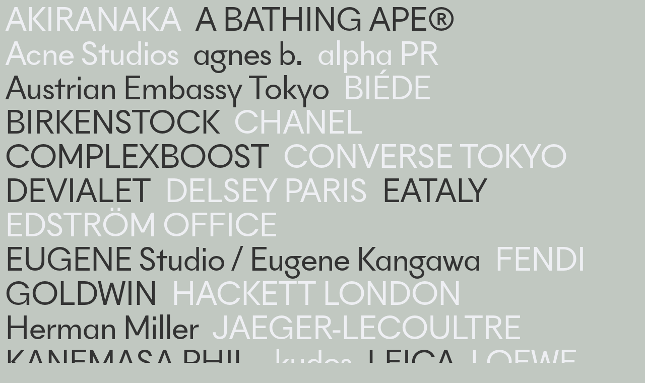

--- FILE ---
content_type: text/html
request_url: https://www.poulsoffice.com/
body_size: 91806
content:
<!DOCTYPE html>
<html lang="ja">
  <head>
    <meta http-equiv="X-UA-Compatible" content="IE=edge,chrome=1">
    <meta charset="utf-8">
    <meta name="viewport" content="width=device-width, initial-scale=1.0">
    <meta name="keywords" content="POULSOFFICE,プーオフィス,ムッシュー,ラスネール,ミントデザインズ,STUDIO NICHOLSON">
    <meta name="description" content="We believe in the importance of brand developmentin the market and creating added value to products. With extensive network among press as well as other fields,we assure the most effective accomplishment and enhancement of brand image.">
    <meta property="og:type" content="website">
    <meta property="og:site_name" content="POULSOFFICE">
    <meta property="og:description" content="We believe in the importance of brand developmentin the market and creating added value to products. With extensive network among press as well as other fields,we assure the most effective accomplishment and enhancement of brand image.">
    <meta property="og:image" content="http://www.poulsoffice.com/assets/images/og-image.jpg">
    <meta property="og:url" content="http://www.poulsoffice.com/">
    <meta property="og:title" content="POULSOFFICE">
    <title>POULSOFFICE</title>
    <link href="/assets/css/index.css?date=2024111301" rel="stylesheet">
    <link rel="icon" href="/assets/images/favicon.ico">
    <script src="/assets/js/index.js?date=2024111301"></script>
  </head>
  <body>
    <div id="container" class="hidden">
      <div id="posts">
        <article class="post">
          <div class="single_bg"></div><a href="#" id="akiranaka" class=" action_btn">
            <h2 class="title ">AKIRANAKA</h2>
            <div class="over_title ">AKIRANAKA</div></a>
          <div class="post_single">
            <div class="post_single_inner">
              <div class="post_single_wrap">
                <div class="hidden_title">AKIRANAKA</div><br><br>
                <div class="categories">
                  <ul class="fashion ">
                    <li class="fashion">FASHION</li>
                    <li class="art">ART</li>
                    <li class="product">PRODUCT</li>
                    <li class="company">COMPANY</li>
                    <li class="beauty">BEAUTY</li>
                    <li class="car">CAR</li>
                    <li class="bike">BIKE</li>
                    <li class="food">FOOD</li>
                  </ul>
                </div>
                <div class="contents">
                  <ul>
                    <li>
                      <div class="client">Current Client</div>
                      <div class="description">Engaged as a Communications Organizer.
                      </div>
                    </li>
                  </ul>
                </div><br>
                <div class="hidden_title">AKIRANAKA</div>
              </div>
            </div>
          </div>
        </article>
        <article class="post">
          <div class="single_bg"></div><a href="#" id="a-bathing-ape" class=" action_btn">
            <h2 class="title ">A BATHING APE®</h2>
            <div class="over_title ">A BATHING APE®</div></a>
          <div class="post_single">
            <div class="post_single_inner">
              <div class="post_single_wrap">
                <div class="hidden_title">A BATHING APE®</div><br><br>
                <div class="categories">
                  <ul class="fashion product art ">
                    <li class="fashion">FASHION</li>
                    <li class="art">ART</li>
                    <li class="product">PRODUCT</li>
                    <li class="company">COMPANY</li>
                    <li class="beauty">BEAUTY</li>
                    <li class="car">CAR</li>
                    <li class="bike">BIKE</li>
                    <li class="food">FOOD</li>
                  </ul>
                </div>
                <div class="contents">
                  <ul>
                    <li>
                      <div class="client">Press &amp; Celebrity Coordination for launch party</div>
                      <div class="description"><a href="https://bape.com/pages/stash-leica" target="_blank">LEICA D-LUX 7 A BATHING APE® X STASH @BAPE STORE® SHIBUYA</a>
                      </div><br>
                      <div class="date">AUG. 2022</div>
                    </li>
                  </ul>
                </div><br>
                <div class="hidden_title">A BATHING APE®</div>
              </div>
            </div>
          </div>
        </article>
        <article class="post">
          <div class="single_bg"></div><a href="#" id="acne-studios" class=" action_btn">
            <h2 class="title ">Acne Studios</h2>
            <div class="over_title ">Acne Studios</div></a>
          <div class="post_single">
            <div class="post_single_inner">
              <div class="post_single_wrap">
                <div class="hidden_title">Acne Studios</div><br><br>
                <div class="categories">
                  <ul class="fashion ">
                    <li class="fashion">FASHION</li>
                    <li class="art">ART</li>
                    <li class="product">PRODUCT</li>
                    <li class="company">COMPANY</li>
                    <li class="beauty">BEAUTY</li>
                    <li class="car">CAR</li>
                    <li class="bike">BIKE</li>
                    <li class="food">FOOD</li>
                  </ul>
                </div>
                <div class="contents">
                  <ul>
                    <li>
                      <div class="client">Celebrity Coordination for launch party</div>
                      <div class="description"><a href="https://www.acnestudios.com/jp/ja/home?gclid=Cj0KCQiAsdKbBhDHARIsANJ6-jcpeRhSNETmuARNHvP6vmHef58PgxhHfPic5uCPm6ZumkdGn66kKsAaAlRbEALw_wcB" target="_blank">Acne Paper 17 Cocktail party @ Acne Studios Aoyama</a>
                      </div><br>
                      <div class="date">OCT. 2018</div>
                    </li>
                  </ul>
                </div><br>
                <div class="hidden_title">Acne Studios</div>
              </div>
            </div>
          </div>
        </article>
        <article class="post">
          <div class="single_bg"></div><a href="#" id="agnesb" class=" action_btn">
            <h2 class="title ">agnes b. </h2>
            <div class="over_title ">agnes b. </div></a>
          <div class="post_single">
            <div class="post_single_inner">
              <div class="post_single_wrap">
                <div class="hidden_title">agnes b. </div><br><br>
                <div class="categories">
                  <ul class="fashion ">
                    <li class="fashion">FASHION</li>
                    <li class="art">ART</li>
                    <li class="product">PRODUCT</li>
                    <li class="company">COMPANY</li>
                    <li class="beauty">BEAUTY</li>
                    <li class="car">CAR</li>
                    <li class="bike">BIKE</li>
                    <li class="food">FOOD</li>
                  </ul>
                </div>
                <div class="contents">
                  <ul>
                    <li>
                      <div class="client">Celebrity Coordination for launch party</div>
                      <div class="description"><a href="https://www.agnesb.co.jp/brand/radio/" target="_blank">“agnes b. RADIO” Campaign @ agnes b. AOYAMA STORE</a>
                      </div><br>
                      <div class="date">OCT. 2018</div>
                    </li>
                  </ul>
                </div><br>
                <div class="hidden_title">agnes b. </div>
              </div>
            </div>
          </div>
        </article>
        <article class="post">
          <div class="single_bg"></div><a href="#" id="alpha-pr" class=" action_btn">
            <h2 class="title ">alpha PR</h2>
            <div class="over_title ">alpha PR</div></a>
          <div class="post_single">
            <div class="post_single_inner">
              <div class="post_single_wrap">
                <div class="hidden_title">alpha PR</div><br><br>
                <div class="categories">
                  <ul class="fashion art beauty etc ">
                    <li class="fashion">FASHION</li>
                    <li class="art">ART</li>
                    <li class="product">PRODUCT</li>
                    <li class="company">COMPANY</li>
                    <li class="beauty">BEAUTY</li>
                    <li class="car">CAR</li>
                    <li class="bike">BIKE</li>
                    <li class="food">FOOD</li>
                  </ul>
                </div>
                <div class="contents">
                  <ul>
                    <li>
                      <div class="client">Current Client</div>
                      <div class="description">Engaged as a Communications Organizer.
                      </div>
                    </li>
                  </ul>
                </div><br>
                <div class="hidden_title">alpha PR</div>
              </div>
            </div>
          </div>
        </article>
        <article class="post">
          <div class="single_bg"></div><a href="#" id="austrian-embassy-tokyo" class=" action_btn">
            <h2 class="title ">Austrian Embassy Tokyo</h2>
            <div class="over_title ">Austrian Embassy Tokyo</div></a>
          <div class="post_single">
            <div class="post_single_inner">
              <div class="post_single_wrap">
                <div class="hidden_title">Austrian Embassy Tokyo</div><br><br>
                <div class="categories">
                  <ul class="fashion art fashion art fashion art fashion art fashion art fashion art ">
                    <li class="fashion">FASHION</li>
                    <li class="art">ART</li>
                    <li class="product">PRODUCT</li>
                    <li class="company">COMPANY</li>
                    <li class="beauty">BEAUTY</li>
                    <li class="car">CAR</li>
                    <li class="bike">BIKE</li>
                    <li class="food">FOOD</li>
                  </ul>
                </div>
                <div class="contents">
                  <ul>
                    <li><br>
                      <div class="client">Press Coordination for opening party &amp; exhibition</div>
                      <div class="description">For Example Showroom 2019-20A/W @ Austrian Embassy Tokyo
                      </div>
                      <div class="date">MAR. 2020</div>
                    </li>
                    <li><br>
                      <div class="client">Press &amp; Celebrity Coordination for opening party &amp; exhibition</div>
                      <div class="description"><a href="https://sight.at/pages/for-example-showroom" target="_blank">For Example Showroom 2019S/S @ A-gallery</a>
                      </div>
                      <div class="date">OCT. 2018</div>
                    </li>
                    <li><br>
                      <div class="client">Press Coordination for opening party &amp; exhibition</div>
                      <div class="description"><a href="https://sight.at/pages/preface-image-in-politics-and-arts-tokyo-fashion-week" target="_blank">REFACE: Image Politics in Fashion and Art @ A-gallery</a>
                      </div>
                      <div class="date">MAR. 2017</div>
                    </li>
                    <li><br>
                      <div class="client">Press Coordination for opening party &amp; exhibition</div>
                      <div class="description"><a href="https://sight.at/pages/vienna-on-the-move" target="_blank">VIENNA ON THE MOVE @ LIGHT BOX STUDIO / AOYAMA</a>
                      </div>
                      <div class="date">MAR. 2016</div>
                    </li>
                    <li><br>
                      <div class="client">Press Coordination for opening party</div>
                      <div class="description">AD-DRESSING DIALOGUES IN FASHION &amp; ARCHITECTURE @ LIGHT BOX STUDIO / AOYAMA
                      </div>
                      <div class="date">MAR. 2015</div>
                    </li>
                    <li><br>
                      <div class="client">Press Coordination for opening party</div>
                      <div class="description">WHAT DO YOU THINK WE THINK YOU THINK THAT WE THINK OF YOU？COME AND TRY! @ VACANT
                      </div>
                      <div class="date">MAY. 2013</div>
                    </li>
                  </ul>
                </div><br>
                <div class="hidden_title">Austrian Embassy Tokyo</div>
              </div>
            </div>
          </div>
        </article>
        <article class="post">
          <div class="single_bg"></div><a href="#" id="biede" class=" action_btn">
            <h2 class="title ">BIÉDE</h2>
            <div class="over_title ">BIÉDE</div></a>
          <div class="post_single">
            <div class="post_single_inner">
              <div class="post_single_wrap">
                <div class="hidden_title">BIÉDE</div><br><br>
                <div class="categories">
                  <ul class="fashion fashion fashion fashion ">
                    <li class="fashion">FASHION</li>
                    <li class="art">ART</li>
                    <li class="product">PRODUCT</li>
                    <li class="company">COMPANY</li>
                    <li class="beauty">BEAUTY</li>
                    <li class="car">CAR</li>
                    <li class="bike">BIKE</li>
                    <li class="food">FOOD</li>
                  </ul>
                </div>
                <div class="contents">
                  <ul>
                    <li><br>
                      <div class="client">Press Coordination for debut exhibition</div>
                      <div class="description"><a href="https://biede.jp/pages/collection03" target="_blank">BIÉDE COLLECTION 03 IN COLLABORATION WITH QUENTIN SHIH @ STEIN BOX</a>
                      </div>
                      <div class="date">OCT. 2022</div>
                    </li>
                    <li><br>
                      <div class="client">Press Coordination for debut exhibition</div>
                      <div class="description"><a href="https://biede.jp/pages/collection02" target="_blank">BIÉDE COLLECTION 02 IN COLLABORATION WITH QUENTIN SHIH @ STEIN BOX</a>
                      </div>
                      <div class="date">OCT. 2021</div>
                    </li>
                    <li><br>
                      <div class="client">Press Coordination for debut exhibition</div>
                      <div class="description"><a href="https://biede.jp/pages/collection01" target="_blank">BIÉDE COLLECTION 01 IN COLLABORATION WITH QUENTIN SHIH @ STEIN BOX</a>
                      </div>
                      <div class="date">SEPT. 2020</div>
                    </li>
                    <li><br>
                      <div class="client">Past Client</div>
                      <div class="description"><a href="https://biede.jp/" target="_blank">PUBLIC RELATIONS</a>
                      </div>
                    </li>
                  </ul>
                </div><br>
                <div class="hidden_title">BIÉDE</div>
              </div>
            </div>
          </div>
        </article>
        <article class="post">
          <div class="single_bg"></div><a href="#" id="birkenstock" class=" action_btn">
            <h2 class="title ">BIRKENSTOCK</h2>
            <div class="over_title ">BIRKENSTOCK</div></a>
          <div class="post_single">
            <div class="post_single_inner">
              <div class="post_single_wrap">
                <div class="hidden_title">BIRKENSTOCK</div><br><br>
                <div class="categories">
                  <ul class="fashion ">
                    <li class="fashion">FASHION</li>
                    <li class="art">ART</li>
                    <li class="product">PRODUCT</li>
                    <li class="company">COMPANY</li>
                    <li class="beauty">BEAUTY</li>
                    <li class="car">CAR</li>
                    <li class="bike">BIKE</li>
                    <li class="food">FOOD</li>
                  </ul>
                </div>
                <div class="contents">
                  <ul>
                    <li>
                      <div class="client">Celebrity Coordination for opening party</div>
                      <div class="description"><a href="https://www.birkenstock.com/jp/pop-up-store/" target="_blank">BIRKENSTOCK STREET OPENING RECEPTION @ UNKNOWN HARAJUKU</a>
                      </div><br>
                      <div class="date">APR. 2022</div>
                    </li>
                  </ul>
                </div><br>
                <div class="hidden_title">BIRKENSTOCK</div>
              </div>
            </div>
          </div>
        </article>
        <article class="post">
          <div class="single_bg"></div><a href="#" id="chanel" class=" action_btn">
            <h2 class="title ">CHANEL </h2>
            <div class="over_title ">CHANEL </div></a>
          <div class="post_single">
            <div class="post_single_inner">
              <div class="post_single_wrap">
                <div class="hidden_title">CHANEL </div><br><br>
                <div class="categories">
                  <ul class="fashion fashion fashion ">
                    <li class="fashion">FASHION</li>
                    <li class="art">ART</li>
                    <li class="product">PRODUCT</li>
                    <li class="company">COMPANY</li>
                    <li class="beauty">BEAUTY</li>
                    <li class="car">CAR</li>
                    <li class="bike">BIKE</li>
                    <li class="food">FOOD</li>
                  </ul>
                </div>
                <div class="contents">
                  <ul>
                    <li><br>
                      <div class="client">Celebrity Coordination for cocktail party</div>
                      <div class="description"><a href="https://www.chanel.com/jp/watches/electro/" target="_blank">CHANEL ELECTRO CAPSULE COLLECTION @ WITH Harajuku</a>
                      </div>
                      <div class="date">JUN. 2021</div>
                    </li>
                    <li><br>
                      <div class="client">Celebrity Coordination for opening party &amp; exhibition</div>
                      <div class="description"><a href="https://www.chanel.com/ja_JP/fashion/news/2019/10/mademoiselle-prive-tokyo-opening.html" target="_blank">CHANEL Mademoiselle Privé @ B&amp;C HALL - TENNOZ &amp; S SHINKIBA</a>
                      </div>
                      <div class="date">OCT. 2019</div>
                    </li>
                    <li><br>
                      <div class="client">Celebrity Coordination for cocktail party</div>
                      <div class="description"><a href="https://www.chanel.com/ja_JP/watches-jewelry/watches/the-watch-j12" target="_blank">CHANEL the new J12「DECISIVE SECONDS」Cocktail party @ CHANEL NEXUS HALL &amp; Beige Alain Ducasse Tokyo</a>
                      </div>
                      <div class="date">MAY. 2019</div>
                    </li>
                  </ul>
                </div><br>
                <div class="hidden_title">CHANEL </div>
              </div>
            </div>
          </div>
        </article>
        <article class="post">
          <div class="single_bg"></div><a href="#" id="complexboost" class=" action_btn">
            <h2 class="title ">COMPLEXBOOST</h2>
            <div class="over_title ">COMPLEXBOOST</div></a>
          <div class="post_single">
            <div class="post_single_inner">
              <div class="post_single_wrap">
                <div class="hidden_title">COMPLEXBOOST</div><br><br>
                <div class="categories">
                  <ul class="art art art ">
                    <li class="fashion">FASHION</li>
                    <li class="art">ART</li>
                    <li class="product">PRODUCT</li>
                    <li class="company">COMPANY</li>
                    <li class="beauty">BEAUTY</li>
                    <li class="car">CAR</li>
                    <li class="bike">BIKE</li>
                    <li class="food">FOOD</li>
                  </ul>
                </div>
                <div class="contents">
                  <ul>
                    <li><br>
                      <div class="client">Press Coordination for opening party</div>
                      <div class="description"><a href="https://kaufhaus-maison-eureka.myshopify.com/" target="_blank">KAUFHAUS pop-up store @ COMPLEXBOOST</a>
                      </div>
                      <div class="date">OCT. 2018</div>
                    </li>
                    <li><br>
                      <div class="client">Press Coordination for opening party</div>
                      <div class="description"><a href="https://ena-art.com/" target="_blank">-KNOWN- ENA SAYAKA EXHIBITION @ COMPLEXBOOST</a>
                      </div>
                      <div class="date">SEPT. 2018</div>
                    </li>
                    <li><br>
                      <div class="client">Press Coordination for opening party</div>
                      <div class="description"><a href="http://www.complexboost.com/" target="_blank">COMPLEXBOOST Opening Party @ COMPLEXBOOST</a>
                      </div>
                      <div class="date">APR. 2018</div>
                    </li>
                  </ul>
                </div><br>
                <div class="hidden_title">COMPLEXBOOST</div>
              </div>
            </div>
          </div>
        </article>
        <article class="post">
          <div class="single_bg"></div><a href="#" id="converse-tokyo" class=" action_btn">
            <h2 class="title ">CONVERSE TOKYO</h2>
            <div class="over_title ">CONVERSE TOKYO</div></a>
          <div class="post_single">
            <div class="post_single_inner">
              <div class="post_single_wrap">
                <div class="hidden_title">CONVERSE TOKYO</div><br><br>
                <div class="categories">
                  <ul class="fashion fashion fashion fashion ">
                    <li class="fashion">FASHION</li>
                    <li class="art">ART</li>
                    <li class="product">PRODUCT</li>
                    <li class="company">COMPANY</li>
                    <li class="beauty">BEAUTY</li>
                    <li class="car">CAR</li>
                    <li class="bike">BIKE</li>
                    <li class="food">FOOD</li>
                  </ul>
                </div>
                <div class="contents">
                  <ul>
                    <li><br>
                      <div class="client">Press Coordination for exhibition</div>
                      <div class="description">CONVERSE TOKYO 2nd EXHIBITION @ ISHIBASHI BLD 1F
                      </div>
                      <div class="date">DEC. 2015</div>
                    </li>
                    <li><br>
                      <div class="client">Press Coordination for opening party</div>
                      <div class="description">CONVERSE TOKYO AOYAMA OPENING RECEPRION @ CONVERSE TOKYO AOYAMA OPENING
                      </div>
                      <div class="date">SEPT. 2015</div>
                    </li>
                    <li><br>
                      <div class="client">Press Coordination for exhibition</div>
                      <div class="description">CONVERSE TOKYO 1ST EXHIBITION @ ISHIBASHI BLD 1F
                      </div>
                      <div class="date">JUNE. 2015</div>
                    </li>
                    <li><br>
                      <div class="client">Past Client</div>
                      <div class="description"><a href="https://converse-tokyo.jp/" target="_blank">PUBLIC RELATIONS</a>
                      </div>
                    </li>
                  </ul>
                </div><br>
                <div class="hidden_title">CONVERSE TOKYO</div>
              </div>
            </div>
          </div>
        </article>
        <article class="post">
          <div class="single_bg"></div><a href="#" id="devialet" class=" action_btn">
            <h2 class="title ">DEVIALET</h2>
            <div class="over_title ">DEVIALET</div></a>
          <div class="post_single">
            <div class="post_single_inner">
              <div class="post_single_wrap">
                <div class="hidden_title">DEVIALET</div><br><br>
                <div class="categories">
                  <ul class="product product ">
                    <li class="fashion">FASHION</li>
                    <li class="art">ART</li>
                    <li class="product">PRODUCT</li>
                    <li class="company">COMPANY</li>
                    <li class="beauty">BEAUTY</li>
                    <li class="car">CAR</li>
                    <li class="bike">BIKE</li>
                    <li class="food">FOOD</li>
                  </ul>
                </div>
                <div class="contents">
                  <ul>
                    <li><br>
                      <div class="client">Support for WAG, Inc.</div>
                      <div class="description"><a href="https://www.devialet.com/ja-jp/" target="_blank">DEVIALET press releases for new products @ WAG2</a>
                      </div>
                      <div class="date">OCT. 2019</div>
                    </li>
                    <li><br>
                      <div class="client">Support for WAG, Inc.</div>
                      <div class="description"><a href="https://www.devialet.com/ja-jp/" target="_blank">DEVIALET  Store Event @ ISETAN SHINJUKU</a>
                      </div>
                      <div class="date">JULY. 2019</div>
                    </li>
                  </ul>
                </div><br>
                <div class="hidden_title">DEVIALET</div>
              </div>
            </div>
          </div>
        </article>
        <article class="post">
          <div class="single_bg"></div><a href="#" id="delsey-paris" class=" action_btn">
            <h2 class="title ">DELSEY PARIS</h2>
            <div class="over_title ">DELSEY PARIS</div></a>
          <div class="post_single">
            <div class="post_single_inner">
              <div class="post_single_wrap">
                <div class="hidden_title">DELSEY PARIS</div><br><br>
                <div class="categories">
                  <ul class="fashion ">
                    <li class="fashion">FASHION</li>
                    <li class="art">ART</li>
                    <li class="product">PRODUCT</li>
                    <li class="company">COMPANY</li>
                    <li class="beauty">BEAUTY</li>
                    <li class="car">CAR</li>
                    <li class="bike">BIKE</li>
                    <li class="food">FOOD</li>
                  </ul>
                </div>
                <div class="contents">
                  <ul>
                    <li>
                      <div class="client">Current Client</div>
                      <div class="description">PUBLIC RELATIONS
                      </div>
                    </li>
                  </ul>
                </div><br>
                <div class="hidden_title">DELSEY PARIS</div>
              </div>
            </div>
          </div>
        </article>
        <article class="post">
          <div class="single_bg"></div><a href="#" id="eataly" class=" action_btn">
            <h2 class="title ">EATALY</h2>
            <div class="over_title ">EATALY</div></a>
          <div class="post_single">
            <div class="post_single_inner">
              <div class="post_single_wrap">
                <div class="hidden_title">EATALY</div><br><br>
                <div class="categories">
                  <ul class="food ">
                    <li class="fashion">FASHION</li>
                    <li class="art">ART</li>
                    <li class="product">PRODUCT</li>
                    <li class="company">COMPANY</li>
                    <li class="beauty">BEAUTY</li>
                    <li class="car">CAR</li>
                    <li class="bike">BIKE</li>
                    <li class="food">FOOD</li>
                  </ul>
                </div>
                <div class="contents">
                  <ul>
                    <li>
                      <div class="client">Celebrity Coordination for press preview</div>
                      <div class="description"><a href="https://prtimes.jp/main/html/rd/p/000000013.000036580.html" target="_blank">EATALY GINZA PRESS PREVIEW @ GINZA SIX</a>
                      </div><br>
                      <div class="date">AUG. 2021</div>
                    </li>
                  </ul>
                </div><br>
                <div class="hidden_title">EATALY</div>
              </div>
            </div>
          </div>
        </article>
        <article class="post">
          <div class="single_bg"></div><a href="#" id="edstrom-office" class=" action_btn">
            <h2 class="title ">EDSTRÖM OFFICE</h2>
            <div class="over_title ">EDSTRÖM OFFICE</div></a>
          <div class="post_single">
            <div class="post_single_inner">
              <div class="post_single_wrap">
                <div class="hidden_title">EDSTRÖM OFFICE</div><br><br>
                <div class="categories">
                  <ul class="fashion art beauty etc ">
                    <li class="fashion">FASHION</li>
                    <li class="art">ART</li>
                    <li class="product">PRODUCT</li>
                    <li class="company">COMPANY</li>
                    <li class="beauty">BEAUTY</li>
                    <li class="car">CAR</li>
                    <li class="bike">BIKE</li>
                    <li class="food">FOOD</li>
                  </ul>
                </div>
                <div class="contents">
                  <ul>
                    <li>
                      <div class="client">Past Client</div>
                      <div class="description">Engaged as a Communications Organizer.
                      </div>
                    </li>
                  </ul>
                </div><br>
                <div class="hidden_title">EDSTRÖM OFFICE</div>
              </div>
            </div>
          </div>
        </article>
        <article class="post">
          <div class="single_bg"></div><a href="#" id="eugene-studio" class=" action_btn">
            <h2 class="title ">EUGENE Studio / Eugene Kangawa</h2>
            <div class="over_title ">EUGENE Studio / Eugene Kangawa</div></a>
          <div class="post_single">
            <div class="post_single_inner">
              <div class="post_single_wrap">
                <div class="hidden_title">EUGENE Studio / Eugene Kangawa</div><br><br>
                <div class="categories">
                  <ul class="art ">
                    <li class="fashion">FASHION</li>
                    <li class="art">ART</li>
                    <li class="product">PRODUCT</li>
                    <li class="company">COMPANY</li>
                    <li class="beauty">BEAUTY</li>
                    <li class="car">CAR</li>
                    <li class="bike">BIKE</li>
                    <li class="food">FOOD</li>
                  </ul>
                </div>
                <div class="contents">
                  <ul>
                    <li>
                      <div class="client">Celebrity Coordination for presentation &amp; party</div>
                      <div class="description"><a href="https://the-eugene-studio.com/" target="_blank">NEUTRALWORKS. by GOLDWIN presents THE EUGENE Studio Special Installation “SHIKKOKUNOH / Alter” @ The National Art Center, Tokyo</a>
                      </div><br>
                      <div class="date">JAN. 2019</div>
                    </li>
                  </ul>
                </div><br>
                <div class="hidden_title">EUGENE Studio / Eugene Kangawa</div>
              </div>
            </div>
          </div>
        </article>
        <article class="post">
          <div class="single_bg"></div><a href="#" id="fendi" class=" action_btn">
            <h2 class="title ">FENDI</h2>
            <div class="over_title ">FENDI</div></a>
          <div class="post_single">
            <div class="post_single_inner">
              <div class="post_single_wrap">
                <div class="hidden_title">FENDI</div><br><br>
                <div class="categories">
                  <ul class="fashion fashion fashion ">
                    <li class="fashion">FASHION</li>
                    <li class="art">ART</li>
                    <li class="product">PRODUCT</li>
                    <li class="company">COMPANY</li>
                    <li class="beauty">BEAUTY</li>
                    <li class="car">CAR</li>
                    <li class="bike">BIKE</li>
                    <li class="food">FOOD</li>
                  </ul>
                </div>
                <div class="contents">
                  <ul>
                    <li><br>
                      <div class="client">Celebrity Coordination for sns</div>
                      <div class="description"><a href="https://www.instagram.com/p/COaTkWlB41_/" target="_blank">FENDI FLOW &amp; FENDI FORCE</a>
                      </div>
                      <div class="date">APR. 2021</div>
                    </li>
                    <li><br>
                      <div class="client">Celebrity Coordination for exhibition</div>
                      <div class="description"><a href="https://www.fendi.com/gb/highlights-man/man-summer-2020-catalogue" target="_blank">FENDI-SPRING/SUMMER 2020 Men’s Collection @ FENDI SHOWROOM</a>
                      </div>
                      <div class="date">OCT. 2017</div>
                    </li>
                    <li><br>
                      <div class="client">Celebrity Coordination for store event</div>
                      <div class="description"><a href="https://www.instagram.com/p/B2Ed9yqhoUl/" target="_blank">FENDI MATSUYA GINZA CAPSULE COLLECTION IN-STORE EVENT @ MATSUYA GINZA</a>
                      </div>
                      <div class="date">AUG. 2017</div>
                    </li>
                  </ul>
                </div><br>
                <div class="hidden_title">FENDI</div>
              </div>
            </div>
          </div>
        </article>
        <article class="post">
          <div class="single_bg"></div><a href="#" id="goldwin" class=" action_btn">
            <h2 class="title ">GOLDWIN</h2>
            <div class="over_title ">GOLDWIN</div></a>
          <div class="post_single">
            <div class="post_single_inner">
              <div class="post_single_wrap">
                <div class="hidden_title">GOLDWIN</div><br><br>
                <div class="categories">
                  <ul class="fashion art ">
                    <li class="fashion">FASHION</li>
                    <li class="art">ART</li>
                    <li class="product">PRODUCT</li>
                    <li class="company">COMPANY</li>
                    <li class="beauty">BEAUTY</li>
                    <li class="car">CAR</li>
                    <li class="bike">BIKE</li>
                    <li class="food">FOOD</li>
                  </ul>
                </div>
                <div class="contents">
                  <ul>
                    <li>
                      <div class="client">Support for WAG, Inc.</div>
                      <div class="description"><a href="https://playearthpark.goldwin.co.jp/" target="_blank">GOLDWIN PLAY EARTH PARK press preview @ Tokyo Midtown Grass Square</a>
                      </div><br>
                      <div class="date">APR. 2022</div>
                    </li>
                  </ul>
                </div><br>
                <div class="hidden_title">GOLDWIN</div>
              </div>
            </div>
          </div>
        </article>
        <article class="post">
          <div class="single_bg"></div><a href="#" id="hackett-london" class=" action_btn">
            <h2 class="title ">HACKETT LONDON</h2>
            <div class="over_title ">HACKETT LONDON</div></a>
          <div class="post_single">
            <div class="post_single_inner">
              <div class="post_single_wrap">
                <div class="hidden_title">HACKETT LONDON</div><br><br>
                <div class="categories">
                  <ul class="fashion ">
                    <li class="fashion">FASHION</li>
                    <li class="art">ART</li>
                    <li class="product">PRODUCT</li>
                    <li class="company">COMPANY</li>
                    <li class="beauty">BEAUTY</li>
                    <li class="car">CAR</li>
                    <li class="bike">BIKE</li>
                    <li class="food">FOOD</li>
                  </ul>
                </div>
                <div class="contents">
                  <ul>
                    <li>
                      <div class="client">Press Coordination for exhibition</div>
                      <div class="description"><a href="https://www.hackett.com/intl/select-country" target="_blank">HACKETT LONDON 2019S/S EXHIBITION @ HACKETT LONDON GINZA</a>
                      </div><br>
                      <div class="date">DEC. 2018</div>
                    </li>
                  </ul>
                </div><br>
                <div class="hidden_title">HACKETT LONDON</div>
              </div>
            </div>
          </div>
        </article>
        <article class="post">
          <div class="single_bg"></div><a href="#" id="herman-miller" class=" action_btn">
            <h2 class="title ">Herman Miller</h2>
            <div class="over_title ">Herman Miller</div></a>
          <div class="post_single">
            <div class="post_single_inner">
              <div class="post_single_wrap">
                <div class="hidden_title">Herman Miller</div><br><br>
                <div class="categories">
                  <ul class="product ">
                    <li class="fashion">FASHION</li>
                    <li class="art">ART</li>
                    <li class="product">PRODUCT</li>
                    <li class="company">COMPANY</li>
                    <li class="beauty">BEAUTY</li>
                    <li class="car">CAR</li>
                    <li class="bike">BIKE</li>
                    <li class="food">FOOD</li>
                  </ul>
                </div>
                <div class="contents">
                  <ul>
                    <li>
                      <div class="client">Press Coordination for 3rd anniversary event</div>
                      <div class="description"><a href="https://www.hermanmiller.com/ja_jp/" target="_blank">Herman Miller Store 3rd Anniversary @ Herman Miller Store</a>
                      </div><br>
                      <div class="date">DEC. 2013</div>
                    </li>
                  </ul>
                </div><br>
                <div class="hidden_title">Herman Miller</div>
              </div>
            </div>
          </div>
        </article>
        <article class="post">
          <div class="single_bg"></div><a href="#" id="jaeger-lecoultre" class=" action_btn">
            <h2 class="title ">JAEGER-LECOULTRE</h2>
            <div class="over_title ">JAEGER-LECOULTRE</div></a>
          <div class="post_single">
            <div class="post_single_inner">
              <div class="post_single_wrap">
                <div class="hidden_title">JAEGER-LECOULTRE</div><br><br>
                <div class="categories">
                  <ul class="fashion fashion fashion ">
                    <li class="fashion">FASHION</li>
                    <li class="art">ART</li>
                    <li class="product">PRODUCT</li>
                    <li class="company">COMPANY</li>
                    <li class="beauty">BEAUTY</li>
                    <li class="car">CAR</li>
                    <li class="bike">BIKE</li>
                    <li class="food">FOOD</li>
                  </ul>
                </div>
                <div class="contents">
                  <ul>
                    <li><br>
                      <div class="client">Celebrity Coordination for presentation &amp; party</div>
                      <div class="description"><a href="https://www.jaeger-lecoultre.com/jp-ja?gad_source=1&amp;gclid=CjwKCAiAudG5BhAREiwAWMlSjL_BlU_Y8DbCpSpPKicmarR0WF4fZlqp3RWmKsKdfDcGnmgr-EhQYRoC2AoQAvD_BwE&amp;gclsrc=aw.ds" target="_blank">JAEGER LECOULTRE THE 1931 CAFÉ @ Galleria B1 Atrium &amp; Courtyard, Tokyo Midtown</a>
                      </div>
                      <div class="date">NOV. 2023</div>
                    </li>
                    <li><br>
                      <div class="client">Celebrity Coordination for pop-up store</div>
                      <div class="description"><a href="https://www.jaeger-lecoultre.com/jp-ja?gad_source=1&amp;gclid=CjwKCAiAudG5BhAREiwAWMlSjL_BlU_Y8DbCpSpPKicmarR0WF4fZlqp3RWmKsKdfDcGnmgr-EhQYRoC2AoQAvD_BwE&amp;gclsrc=aw.ds" target="_blank">THE PRECISION PIONEER Pop-Up store @ ISETAN SHINJUKU</a>
                      </div>
                      <div class="date">JULY. 2024</div>
                    </li>
                    <li><br>
                      <div class="client">Celebrity Coordination for presentation &amp; party</div>
                      <div class="description"><a href="https://www.jaeger-lecoultre.com/jp-ja?gad_source=1&amp;gclid=CjwKCAiAudG5BhAREiwAWMlSjL_BlU_Y8DbCpSpPKicmarR0WF4fZlqp3RWmKsKdfDcGnmgr-EhQYRoC2AoQAvD_BwE&amp;gclsrc=aw.ds" target="_blank">THE PRECISION PIONEER BOUTIQUE TRAVELLING GOLLECTION @GINZA NAMIKI</a>
                      </div>
                      <div class="date">NOV. 2024</div>
                    </li>
                  </ul>
                </div><br>
                <div class="hidden_title">JAEGER-LECOULTRE</div>
              </div>
            </div>
          </div>
        </article>
        <article class="post">
          <div class="single_bg"></div><a href="#" id="kanemasa-phil" class=" action_btn">
            <h2 class="title ">KANEMASA PHIL.</h2>
            <div class="over_title ">KANEMASA PHIL.</div></a>
          <div class="post_single">
            <div class="post_single_inner">
              <div class="post_single_wrap">
                <div class="hidden_title">KANEMASA PHIL.</div><br><br>
                <div class="categories">
                  <ul class="fashion fashion ">
                    <li class="fashion">FASHION</li>
                    <li class="art">ART</li>
                    <li class="product">PRODUCT</li>
                    <li class="company">COMPANY</li>
                    <li class="beauty">BEAUTY</li>
                    <li class="car">CAR</li>
                    <li class="bike">BIKE</li>
                    <li class="food">FOOD</li>
                  </ul>
                </div>
                <div class="contents">
                  <ul>
                    <li><br>
                      <div class="client">Press &amp; Celebrity Coordination for exhibition</div>
                      <div class="description"><a href="https://www.kanemasa-shop.jp/" target="_blank">KANEMASA SPRING-SUMMER 23 EXHIBITION @ 3E STUDIO Minami-Aoyama</a>
                      </div>
                      <div class="date">AUG. 2022</div>
                    </li>
                    <li><br>
                      <div class="client">Current Client</div>
                      <div class="description">PUBLIC RELATIONS
                      </div>
                    </li>
                  </ul>
                </div><br>
                <div class="hidden_title">KANEMASA PHIL.</div>
              </div>
            </div>
          </div>
        </article>
        <article class="post">
          <div class="single_bg"></div><a href="#" id="kudos" class=" action_btn">
            <h2 class="title ">kudos</h2>
            <div class="over_title ">kudos</div></a>
          <div class="post_single">
            <div class="post_single_inner">
              <div class="post_single_wrap">
                <div class="hidden_title">kudos</div><br><br>
                <div class="categories">
                  <ul class="fashion ">
                    <li class="fashion">FASHION</li>
                    <li class="art">ART</li>
                    <li class="product">PRODUCT</li>
                    <li class="company">COMPANY</li>
                    <li class="beauty">BEAUTY</li>
                    <li class="car">CAR</li>
                    <li class="bike">BIKE</li>
                    <li class="food">FOOD</li>
                  </ul>
                </div>
                <div class="contents">
                  <ul>
                    <li>
                      <div class="client">Celebrity Coordination for opening party</div>
                      <div class="description"><a href="https://kudoskudos.co/" target="_blank">“kudo(s)upermarket??” Rreception party</a>
                      </div><br>
                      <div class="date">DEC. 2021</div>
                    </li>
                  </ul>
                </div><br>
                <div class="hidden_title">kudos</div>
              </div>
            </div>
          </div>
        </article>
        <article class="post">
          <div class="single_bg"></div><a href="#" id="leica" class=" action_btn">
            <h2 class="title ">LEICA</h2>
            <div class="over_title ">LEICA</div></a>
          <div class="post_single">
            <div class="post_single_inner">
              <div class="post_single_wrap">
                <div class="hidden_title">LEICA</div><br><br>
                <div class="categories">
                  <ul class="fashion product art ">
                    <li class="fashion">FASHION</li>
                    <li class="art">ART</li>
                    <li class="product">PRODUCT</li>
                    <li class="company">COMPANY</li>
                    <li class="beauty">BEAUTY</li>
                    <li class="car">CAR</li>
                    <li class="bike">BIKE</li>
                    <li class="food">FOOD</li>
                  </ul>
                </div>
                <div class="contents">
                  <ul>
                    <li>
                      <div class="client">Press &amp; Celebrity Coordination for launch party</div>
                      <div class="description"><a href="https://bape.com/pages/stash-leica" target="_blank">LEICA D-LUX 7 A BATHING APE® X STASH @BAPE STORE® SHIBUYA</a>
                      </div><br>
                      <div class="date">AUG. 2022</div>
                    </li>
                  </ul>
                </div><br>
                <div class="hidden_title">LEICA</div>
              </div>
            </div>
          </div>
        </article>
        <article class="post">
          <div class="single_bg"></div><a href="#" id="loewe" class=" action_btn">
            <h2 class="title ">LOEWE</h2>
            <div class="over_title ">LOEWE</div></a>
          <div class="post_single">
            <div class="post_single_inner">
              <div class="post_single_wrap">
                <div class="hidden_title">LOEWE</div><br><br>
                <div class="categories">
                  <ul class="fashion ">
                    <li class="fashion">FASHION</li>
                    <li class="art">ART</li>
                    <li class="product">PRODUCT</li>
                    <li class="company">COMPANY</li>
                    <li class="beauty">BEAUTY</li>
                    <li class="car">CAR</li>
                    <li class="bike">BIKE</li>
                    <li class="food">FOOD</li>
                  </ul>
                </div>
                <div class="contents">
                  <ul>
                    <li>
                      <div class="client">Support for Celebrity coordination</div>
                      <div class="description"><a href="https://www.loewe.com/jap/ja/home" target="_blank">New product</a>
                      </div><br>
                      <div class="date">OCT. 2020</div>
                    </li>
                  </ul>
                </div><br>
                <div class="hidden_title">LOEWE</div>
              </div>
            </div>
          </div>
        </article>
        <article class="post">
          <div class="single_bg"></div><a href="#" id="love-chrome" class=" action_btn">
            <h2 class="title ">LOVE CHROME</h2>
            <div class="over_title ">LOVE CHROME</div></a>
          <div class="post_single">
            <div class="post_single_inner">
              <div class="post_single_wrap">
                <div class="hidden_title">LOVE CHROME</div><br><br>
                <div class="categories">
                  <ul class="beauty ">
                    <li class="fashion">FASHION</li>
                    <li class="art">ART</li>
                    <li class="product">PRODUCT</li>
                    <li class="company">COMPANY</li>
                    <li class="beauty">BEAUTY</li>
                    <li class="car">CAR</li>
                    <li class="bike">BIKE</li>
                    <li class="food">FOOD</li>
                  </ul>
                </div>
                <div class="contents">
                  <ul>
                    <li>
                      <div class="client">Current Client</div>
                      <div class="description"><a href="https://www.lovechrome.jp/pro" target="_blank">PUBLIC RELATIONS</a>
                      </div>
                    </li>
                  </ul>
                </div><br>
                <div class="hidden_title">LOVE CHROME</div>
              </div>
            </div>
          </div>
        </article>
        <article class="post">
          <div class="single_bg"></div><a href="#" id="maison-christian-dior" class=" action_btn">
            <h2 class="title ">Maison Christian Dior</h2>
            <div class="over_title ">Maison Christian Dior</div></a>
          <div class="post_single">
            <div class="post_single_inner">
              <div class="post_single_wrap">
                <div class="hidden_title">Maison Christian Dior</div><br><br>
                <div class="categories">
                  <ul class="beauty ">
                    <li class="fashion">FASHION</li>
                    <li class="art">ART</li>
                    <li class="product">PRODUCT</li>
                    <li class="company">COMPANY</li>
                    <li class="beauty">BEAUTY</li>
                    <li class="car">CAR</li>
                    <li class="bike">BIKE</li>
                    <li class="food">FOOD</li>
                  </ul>
                </div>
                <div class="contents">
                  <ul>
                    <li>
                      <div class="client">Support for WAG, Inc.</div>
                      <div class="description"><a href="https://www.dior.com/ja_jp/products/beauty-Y0996128-%E3%82%B9%E3%83%91%E3%82%A4%E3%82%B9-%E3%83%96%E3%83%AC%E3%83%B3%E3%83%89?gclid=CjwKCAiAv4n9BRA9EiwA30WNDzs0dQo0zhJiTO5j6RKEaILISD2mFn7NkZDZG8esrgCnjFY_11DivRoCPToQAvD_BwE&amp;gclsrc=aw.ds" target="_blank">Maison Christian Dior Apartment at TOKYO @ Minamiazabu</a>
                      </div><br>
                      <div class="date">FEB. 2019</div>
                    </li>
                  </ul>
                </div><br>
                <div class="hidden_title">Maison Christian Dior</div>
              </div>
            </div>
          </div>
        </article>
        <article class="post">
          <div class="single_bg"></div><a href="#" id="mintdesigns" class=" action_btn">
            <h2 class="title ">mintdesigns</h2>
            <div class="over_title ">mintdesigns</div></a>
          <div class="post_single">
            <div class="post_single_inner">
              <div class="post_single_wrap">
                <div class="hidden_title">mintdesigns</div><br><br>
                <div class="categories">
                  <ul class="fashion fashion fashion fashion fashion fashion fashion fashion ">
                    <li class="fashion">FASHION</li>
                    <li class="art">ART</li>
                    <li class="product">PRODUCT</li>
                    <li class="company">COMPANY</li>
                    <li class="beauty">BEAUTY</li>
                    <li class="car">CAR</li>
                    <li class="bike">BIKE</li>
                    <li class="food">FOOD</li>
                  </ul>
                </div>
                <div class="contents">
                  <ul>
                    <li><br>
                      <div class="client">Press Coordination for TOKYO runway show</div>
                      <div class="description"><a href="https://mint-designs.com/collection/2015-spring-summer" target="_blank">mintdesigns 2015 S/S COLLECTION “ PRISM GIRL ” @ CHICHIBUNOMIYA RUGBY STADIUM</a>
                      </div>
                      <div class="date">OCT. 2014</div>
                    </li>
                    <li><br>
                      <div class="client">Press Coordination for TOKYO runway show</div>
                      <div class="description"><a href="https://mint-designs.com/collection/2014-fall-winter" target="_blank">mintdesigns 2014-15 A/W COLLECTION “ it's ” Ⓐ “ mintdesigns ” @ THE GARDEN HALL</a>
                      </div>
                      <div class="date">MAR. 2014</div>
                    </li>
                    <li><br>
                      <div class="client">Press Coordination for TOKYO runway show</div>
                      <div class="description"><a href="https://mint-designs.com/collection/2014-spring-summer" target="_blank">mintdesigns 2014S/S COLLECTION “ vertigo ” @ laforet museum roppongi</a>
                      </div>
                      <div class="date">OCT. 2013</div>
                    </li>
                    <li><br>
                      <div class="client">Press Coordination for TOKYO runway show</div>
                      <div class="description"><a href="https://mint-designs.com/collection/2013-fall-winter" target="_blank">mintdesigns 2013-14A/W COLLECTION “ dazzling puzzling ” @ gallery 916</a>
                      </div>
                      <div class="date">MAR. 2013</div>
                    </li>
                    <li><br>
                      <div class="client">Press Coordination for TOKYO runway show</div>
                      <div class="description"><a href="https://mint-designs.com/collection/2013-spring-summer" target="_blank">mintdesigns 2013S/S COLLECTION “ the darkside issue ” @ the garden hall</a>
                      </div>
                      <div class="date">OCT. 2012</div>
                    </li>
                    <li><br>
                      <div class="client">Press Coordination for TOKYO runway show</div>
                      <div class="description"><a href="https://mint-designs.com/collection/2012-fall-winter" target="_blank">mintdesigns 2012-13A/W COLLECTION “ fragile ” @ shinkiba / warehouse</a>
                      </div>
                      <div class="date">MAR. 2012</div>
                    </li>
                    <li><br>
                      <div class="client">Press Coordination for TOKYO runway show</div>
                      <div class="description"><a href="https://mint-designs.com/collection/2012-spring-summer" target="_blank">mintdesigns 2012S/S COLLECTION “ all star ” @ bellesale shibuya first</a>
                      </div>
                      <div class="date">OCT. 2011</div>
                    </li>
                    <li><br>
                      <div class="client">Past Client</div>
                      <div class="description"><a href="https://mint-designs.com/" target="_blank">PUBLIC RELATIONS</a>
                      </div>
                    </li>
                  </ul>
                </div><br>
                <div class="hidden_title">mintdesigns</div>
              </div>
            </div>
          </div>
        </article>
        <article class="post">
          <div class="single_bg"></div><a href="#" id="muhlbauer" class=" action_btn">
            <h2 class="title ">MÜHLBAUER</h2>
            <div class="over_title ">MÜHLBAUER</div></a>
          <div class="post_single">
            <div class="post_single_inner">
              <div class="post_single_wrap">
                <div class="hidden_title">MÜHLBAUER</div><br><br>
                <div class="categories">
                  <ul class="hat art ">
                    <li class="fashion">FASHION</li>
                    <li class="art">ART</li>
                    <li class="product">PRODUCT</li>
                    <li class="company">COMPANY</li>
                    <li class="beauty">BEAUTY</li>
                    <li class="car">CAR</li>
                    <li class="bike">BIKE</li>
                    <li class="food">FOOD</li>
                  </ul>
                </div>
                <div class="contents">
                  <ul>
                    <li>
                      <div class="client">Press Coordination for 111th anniversary event</div>
                      <div class="description"><a href="https://www.muehlbauer.at/en/shop/products/B1402-de" target="_blank">MÜHLBAUER 111th Anniversary @ GLOBE SPECS Shibuya store</a>
                      </div><br>
                      <div class="date">SEPT. 2014</div>
                    </li>
                  </ul>
                </div><br>
                <div class="hidden_title">MÜHLBAUER</div>
              </div>
            </div>
          </div>
        </article>
        <article class="post">
          <div class="single_bg"></div><a href="#" id="miu" class=" action_btn">
            <h2 class="title ">M.I.U.</h2>
            <div class="over_title ">M.I.U.</div></a>
          <div class="post_single">
            <div class="post_single_inner">
              <div class="post_single_wrap">
                <div class="hidden_title">M.I.U.</div><br><br>
                <div class="categories">
                  <ul class="fashion ">
                    <li class="fashion">FASHION</li>
                    <li class="art">ART</li>
                    <li class="product">PRODUCT</li>
                    <li class="company">COMPANY</li>
                    <li class="beauty">BEAUTY</li>
                    <li class="car">CAR</li>
                    <li class="bike">BIKE</li>
                    <li class="food">FOOD</li>
                  </ul>
                </div>
                <div class="contents">
                  <ul>
                    <li>
                      <div class="client">Celebrity Coordination for opening party</div>
                      <div class="description"><a href="http://www.miu-tokyo.com/" target="_blank">“kudo(s)upermarket??” Rreception party</a>
                      </div><br>
                      <div class="date">DEC. 2021</div>
                    </li>
                  </ul>
                </div><br>
                <div class="hidden_title">M.I.U.</div>
              </div>
            </div>
          </div>
        </article>
        <article class="post">
          <div class="single_bg"></div><a href="#" id="neutralworks" class=" action_btn">
            <h2 class="title ">NEUTRALWORKS</h2>
            <div class="over_title ">NEUTRALWORKS</div></a>
          <div class="post_single">
            <div class="post_single_inner">
              <div class="post_single_wrap">
                <div class="hidden_title">NEUTRALWORKS</div><br><br>
                <div class="categories">
                  <ul class="fashion art fashion fashion ">
                    <li class="fashion">FASHION</li>
                    <li class="art">ART</li>
                    <li class="product">PRODUCT</li>
                    <li class="company">COMPANY</li>
                    <li class="beauty">BEAUTY</li>
                    <li class="car">CAR</li>
                    <li class="bike">BIKE</li>
                    <li class="food">FOOD</li>
                  </ul>
                </div>
                <div class="contents">
                  <ul>
                    <li><br>
                      <div class="client">Celebrity Coordination for presentation &amp; party</div>
                      <div class="description"><a href="https://www.goldwin.co.jp/neutralworks/" target="_blank">&quot;NEUTRALWORKS. by GOLDWIN presents THE EUGENE Studio Special Installation “SHIKKOKUNOH / Alter”
@ The National Art Center, Tokyo&quot;</a>
                      </div>
                      <div class="date">JAN. 2019</div>
                    </li>
                    <li><br>
                      <div class="client">Press &amp; Celebrity Coordination for press conference &amp; launch party</div>
                      <div class="description"><a href="https://www.goldwin.co.jp/neutralworks/" target="_blank">NEUTRALWORKS. NIHOMBASHI @ NIHOMBASHI TAKASHIMAYA S.C.</a>
                      </div>
                      <div class="date">SEPT. 2018</div>
                    </li>
                    <li><br>
                      <div class="client">Press &amp; Celebrity Coordination for press conference &amp; launch party</div>
                      <div class="description"><a href="https://www.goldwin.co.jp/neutralworks/" target="_blank">NEUTRALWORKS. HIBIYA @ TOKYO MIDTOWN HIBIYA</a>
                      </div>
                      <div class="date">MAR. 2018</div>
                    </li>
                  </ul>
                </div><br>
                <div class="hidden_title">NEUTRALWORKS</div>
              </div>
            </div>
          </div>
        </article>
        <article class="post">
          <div class="single_bg"></div><a href="#" id="nicolai-bergmann" class=" action_btn">
            <h2 class="title ">NICOLAI BERGMANN</h2>
            <div class="over_title ">NICOLAI BERGMANN</div></a>
          <div class="post_single">
            <div class="post_single_inner">
              <div class="post_single_wrap">
                <div class="hidden_title">NICOLAI BERGMANN</div><br><br>
                <div class="categories">
                  <ul class="fashion fashion ">
                    <li class="fashion">FASHION</li>
                    <li class="art">ART</li>
                    <li class="product">PRODUCT</li>
                    <li class="company">COMPANY</li>
                    <li class="beauty">BEAUTY</li>
                    <li class="car">CAR</li>
                    <li class="bike">BIKE</li>
                    <li class="food">FOOD</li>
                  </ul>
                </div>
                <div class="contents">
                  <ul>
                    <li><br>
                      <div class="client">Press Coordination for exhibition</div>
                      <div class="description"><a href="https://www.instagram.com/natur_jewelry/?hl=ja" target="_blank">NATUR &amp; NICOLAI BERGMANN @ Nicolai Bergmann</a>
                      </div>
                      <div class="date">MAY. 2017</div>
                    </li>
                    <li><br>
                      <div class="client">Press Coordination for press conference &amp; launch party</div>
                      <div class="description"><a href="https://www.nicolaibergmann.com/" target="_blank">NATUR &amp; NICOLAI BERGMANN @ Nicolai Bergmann</a>
                      </div>
                      <div class="date">MAY. 2017</div>
                    </li>
                  </ul>
                </div><br>
                <div class="hidden_title">NICOLAI BERGMANN</div>
              </div>
            </div>
          </div>
        </article>
        <article class="post">
          <div class="single_bg"></div><a href="#" id="pagani" class=" action_btn">
            <h2 class="title ">Pagani </h2>
            <div class="over_title ">Pagani </div></a>
          <div class="post_single">
            <div class="post_single_inner">
              <div class="post_single_wrap">
                <div class="hidden_title">Pagani </div><br><br>
                <div class="categories">
                  <ul class="car car ">
                    <li class="fashion">FASHION</li>
                    <li class="art">ART</li>
                    <li class="product">PRODUCT</li>
                    <li class="company">COMPANY</li>
                    <li class="beauty">BEAUTY</li>
                    <li class="car">CAR</li>
                    <li class="bike">BIKE</li>
                    <li class="food">FOOD</li>
                  </ul>
                </div>
                <div class="contents">
                  <ul>
                    <li><br>
                      <div class="client">Publish a press release</div>
                      <div class="description"><a href="https://www.pagani.com/" target="_blank">Pagani UTOPIA</a>
                      </div>
                      <div class="date">SEP. 2022</div>
                    </li>
                    <li><br>
                      <div class="client">Publish a press release</div>
                      <div class="description"><a href="https://www.pagani.com/" target="_blank">Pagani Huayra Roadster BC</a>
                      </div>
                      <div class="date">AUG. 2019</div>
                    </li>
                  </ul>
                </div><br>
                <div class="hidden_title">Pagani </div>
              </div>
            </div>
          </div>
        </article>
        <article class="post">
          <div class="single_bg"></div><a href="#" id="panasonic" class=" action_btn">
            <h2 class="title ">Panasonic</h2>
            <div class="over_title ">Panasonic</div></a>
          <div class="post_single">
            <div class="post_single_inner">
              <div class="post_single_wrap">
                <div class="hidden_title">Panasonic</div><br><br>
                <div class="categories">
                  <ul class="product product product ">
                    <li class="fashion">FASHION</li>
                    <li class="art">ART</li>
                    <li class="product">PRODUCT</li>
                    <li class="company">COMPANY</li>
                    <li class="beauty">BEAUTY</li>
                    <li class="car">CAR</li>
                    <li class="bike">BIKE</li>
                    <li class="food">FOOD</li>
                  </ul>
                </div>
                <div class="contents">
                  <ul>
                    <li><br>
                      <div class="client">Support for WAG, Inc.</div>
                      <div class="description"><a href="https://shibuya.parco.jp/feature/detail/?id=4623&amp;trflg=1" target="_blank">“CYCLE shibuya parco sustainability” @ SHIBUYA PARCO</a>
                      </div>
                      <div class="date">MAR. 2022</div>
                    </li>
                    <li><br>
                      <div class="client">Support for WAG, Inc.</div>
                      <div class="description"><a href="https://www.youtube.com/watch?v=3yaQUMVk2-c" target="_blank">ROWLAND KIRISHIMA ART PROJECT VIRTUAL Y's INSTALLATION WITH Panasonic FASHION STEAMER @ Y's OMOTESANDO VIRTUAL </a>
                      </div>
                      <div class="date">NOV. 2020</div>
                    </li>
                    <li><br>
                      <div class="client">Support for WAG, Inc.</div>
                      <div class="description"><a href="https://panasonic.jp/massage_parts/products/ew-ra99.html" target="_blank">Panasonic Product (Legs massage product) @ TRUNK HOTEL</a>
                      </div>
                      <div class="date">JAN. 2019</div>
                    </li>
                  </ul>
                </div><br>
                <div class="hidden_title">Panasonic</div>
              </div>
            </div>
          </div>
        </article>
        <article class="post">
          <div class="single_bg"></div><a href="#" id="peter-wu" class=" action_btn">
            <h2 class="title ">Peter Wu</h2>
            <div class="over_title ">Peter Wu</div></a>
          <div class="post_single">
            <div class="post_single_inner">
              <div class="post_single_wrap">
                <div class="hidden_title">Peter Wu</div><br><br>
                <div class="categories">
                  <ul class="fashion ">
                    <li class="fashion">FASHION</li>
                    <li class="art">ART</li>
                    <li class="product">PRODUCT</li>
                    <li class="company">COMPANY</li>
                    <li class="beauty">BEAUTY</li>
                    <li class="car">CAR</li>
                    <li class="bike">BIKE</li>
                    <li class="food">FOOD</li>
                  </ul>
                </div>
                <div class="contents">
                  <ul>
                    <li>
                      <div class="client">Past Client</div>
                      <div class="description"><a href="https://www.peterwu.com/" target="_blank">PUBLIC RELATIONS</a>
                      </div>
                    </li>
                  </ul>
                </div><br>
                <div class="hidden_title">Peter Wu</div>
              </div>
            </div>
          </div>
        </article>
        <article class="post">
          <div class="single_bg"></div><a href="#" id="about" class="gray action_btn">
            <h2 class="title gray">POULSOFFICE inc.</h2>
            <div class="over_title gray">POULSOFFICE inc.</div></a>
          <div class="post_single">
            <div class="post_single_inner">
              <div class="post_single_wrap">
                <div class="hidden_title">POULSOFFICE inc.</div><br><br>
                <div class="about_contents"><a href="mailto:info@poulsoffice.com">INFO@POULSOFFICE.COM</a><br><span class="wrap"><span class="left">TEL</span><span class="hidden">NM-</span> +81 3 6427 7081</span>
                  <br>
                  <br><a href="https://www.instagram.com/hallie_mieco/" target="_blank">HALLIE MIECO</a><br>
                  Communications Organizer
                  <br>
                  - Public Relations
                  <br>
                  - Brand Marketing
                  <br>
                  - Strategist
                  <br>
                  - Consultant
                  <br>
                  - Casting
                  <br>
                  - Management
                </div><br>
                <div class="hidden_title">POULSOFFICE inc.</div>
              </div>
            </div>
          </div>
        </article>
        <article class="post">
          <div class="single_bg"></div><a href="#" id="schiesser-revival" class=" action_btn">
            <h2 class="title ">Schiesser Revival</h2>
            <div class="over_title ">Schiesser Revival</div></a>
          <div class="post_single">
            <div class="post_single_inner">
              <div class="post_single_wrap">
                <div class="hidden_title">Schiesser Revival</div><br><br>
                <div class="categories">
                  <ul class="fashion ">
                    <li class="fashion">FASHION</li>
                    <li class="art">ART</li>
                    <li class="product">PRODUCT</li>
                    <li class="company">COMPANY</li>
                    <li class="beauty">BEAUTY</li>
                    <li class="car">CAR</li>
                    <li class="bike">BIKE</li>
                    <li class="food">FOOD</li>
                  </ul>
                </div>
                <div class="contents">
                  <ul>
                    <li>
                      <div class="client">Past Client</div>
                      <div class="description"><a href="https://www.schiesser.com/en/revival/" target="_blank">PUBLIC RELATIONS</a>
                      </div>
                    </li>
                  </ul>
                </div><br>
                <div class="hidden_title">Schiesser Revival</div>
              </div>
            </div>
          </div>
        </article>
        <article class="post">
          <div class="single_bg"></div><a href="#" id="so-nakameguro" class=" action_btn">
            <h2 class="title ">SO NAKAMEGURO</h2>
            <div class="over_title ">SO NAKAMEGURO</div></a>
          <div class="post_single">
            <div class="post_single_inner">
              <div class="post_single_wrap">
                <div class="hidden_title">SO NAKAMEGURO</div><br><br>
                <div class="categories">
                  <ul class="fashion ">
                    <li class="fashion">FASHION</li>
                    <li class="art">ART</li>
                    <li class="product">PRODUCT</li>
                    <li class="company">COMPANY</li>
                    <li class="beauty">BEAUTY</li>
                    <li class="car">CAR</li>
                    <li class="bike">BIKE</li>
                    <li class="food">FOOD</li>
                  </ul>
                </div>
                <div class="contents">
                  <ul>
                    <li>
                      <div class="client">Press Coordination for opening party</div>
                      <div class="description"><a href="http://so-shopandhostel.com/" target="_blank">SO NAKAMEGURO SHOP &amp; HOSTEL</a>
                      </div><br>
                      <div class="date">NOV. 2018</div>
                    </li>
                  </ul>
                </div><br>
                <div class="hidden_title">SO NAKAMEGURO</div>
              </div>
            </div>
          </div>
        </article>
        <article class="post">
          <div class="single_bg"></div><a href="#" id="soe-ready-to-wear" class=" action_btn">
            <h2 class="title ">SOE READY TO WEAR </h2>
            <div class="over_title ">SOE READY TO WEAR </div></a>
          <div class="post_single">
            <div class="post_single_inner">
              <div class="post_single_wrap">
                <div class="hidden_title">SOE READY TO WEAR </div><br><br>
                <div class="categories">
                  <ul class="fashion fashion fashion fashion fashion fashion fashion fashion fashion ">
                    <li class="fashion">FASHION</li>
                    <li class="art">ART</li>
                    <li class="product">PRODUCT</li>
                    <li class="company">COMPANY</li>
                    <li class="beauty">BEAUTY</li>
                    <li class="car">CAR</li>
                    <li class="bike">BIKE</li>
                    <li class="food">FOOD</li>
                  </ul>
                </div>
                <div class="contents">
                  <ul>
                    <li><br>
                      <div class="client">Celebrity Coordination for exhibition</div>
                      <div class="description"><a href="http://www.soe-tokyo.com/women.html" target="_blank">“WJPG/1972” by SOE soe READY TO WEAR 23 S/S COLLECTION EXHIBITION @ M.I.U.</a>
                      </div>
                      <div class="date">SEP. 2022</div>
                    </li>
                    <li><br>
                      <div class="client">Celebrity Coordination for exhibition</div>
                      <div class="description"><a href="http://www.soe-tokyo.com/women.html" target="_blank">SOE 2022-23AW EXHIBITION @ M.I.U.</a>
                      </div>
                      <div class="date">MAR. 2022</div>
                    </li>
                    <li><br>
                      <div class="client">Celebrity Coordination for exhibition</div>
                      <div class="description"><a href="http://www.soe-tokyo.com/women.html" target="_blank">SOE 2020-21AW EXHIBITION @ 104 GALERIE-R</a>
                      </div>
                      <div class="date">FEB. 2020</div>
                    </li>
                    <li><br>
                      <div class="client">Celebrity Coordination for presentation &amp; party</div>
                      <div class="description"><a href="http://www.soe-tokyo.com/women.html" target="_blank">KENGO NAKAMURA EXHIBITION BY SOE @ M.I.U.</a>
                      </div>
                      <div class="date">SEPT. 2019</div>
                    </li>
                    <li><br>
                      <div class="client">Celebrity Coordination for exhibition</div>
                      <div class="description"><a href="http://www.soe-tokyo.com/women.html" target="_blank">SOE READY TO WEAR 20 SPRING SUMMER EXHIBITION @ M.I.U.</a>
                      </div>
                      <div class="date">JULY. 2019</div>
                    </li>
                    <li><br>
                      <div class="client">Celebrity Coordination for exhibition</div>
                      <div class="description"><a href="http://www.soe-tokyo.com/women.html" target="_blank">SOE 2019-20AW EXHIBITION @ M.I.U.</a>
                      </div>
                      <div class="date">FEB. 2019</div>
                    </li>
                    <li><br>
                      <div class="client">Press Coordination for tokyo installation</div>
                      <div class="description"><a href="http://www.soe-tokyo.com/women.html" target="_blank">soe 2018-19A/W @ Shibuya Hikarie Hikarie Hall B</a>
                      </div>
                      <div class="date">MAR. 2018</div>
                    </li>
                    <li><br>
                      <div class="client">Press Coordination for launch exhibiton</div>
                      <div class="description"><a href="http://www.soe-tokyo.com/women.html" target="_blank">soe WOMEN 2016-17 FW Debut Collection @ M.I.U.</a>
                      </div>
                      <div class="date">APR. 2016</div>
                    </li>
                    <li><br>
                      <div class="client">Past Client</div>
                      <div class="description"><a href="http://www.soe-tokyo.com/women.html" target="_blank">PUBLIC RELATIONS</a>
                      </div>
                    </li>
                  </ul>
                </div><br>
                <div class="hidden_title">SOE READY TO WEAR </div>
              </div>
            </div>
          </div>
        </article>
        <article class="post">
          <div class="single_bg"></div><a href="#" id="specialized" class=" action_btn">
            <h2 class="title ">SPECIALIZED</h2>
            <div class="over_title ">SPECIALIZED</div></a>
          <div class="post_single">
            <div class="post_single_inner">
              <div class="post_single_wrap">
                <div class="hidden_title">SPECIALIZED</div><br><br>
                <div class="categories">
                  <ul class="bike ">
                    <li class="fashion">FASHION</li>
                    <li class="art">ART</li>
                    <li class="product">PRODUCT</li>
                    <li class="company">COMPANY</li>
                    <li class="beauty">BEAUTY</li>
                    <li class="car">CAR</li>
                    <li class="bike">BIKE</li>
                    <li class="food">FOOD</li>
                  </ul>
                </div>
                <div class="contents">
                  <ul>
                    <li>
                      <div class="client">Past Client</div>
                      <div class="description"><a href="https://www.specialized.com/jp/ja" target="_blank">PUBLIC RELATIONS</a>
                      </div>
                    </li>
                  </ul>
                </div><br>
                <div class="hidden_title">SPECIALIZED</div>
              </div>
            </div>
          </div>
        </article>
        <article class="post">
          <div class="single_bg"></div><a href="#" id="studio-nicholson" class=" action_btn">
            <h2 class="title ">STUDIO NICHOLSON</h2>
            <div class="over_title ">STUDIO NICHOLSON</div></a>
          <div class="post_single">
            <div class="post_single_inner">
              <div class="post_single_wrap">
                <div class="hidden_title">STUDIO NICHOLSON</div><br><br>
                <div class="categories">
                  <ul class="fashion ">
                    <li class="fashion">FASHION</li>
                    <li class="art">ART</li>
                    <li class="product">PRODUCT</li>
                    <li class="company">COMPANY</li>
                    <li class="beauty">BEAUTY</li>
                    <li class="car">CAR</li>
                    <li class="bike">BIKE</li>
                    <li class="food">FOOD</li>
                  </ul>
                </div>
                <div class="contents">
                  <ul>
                    <li>
                      <div class="client">Past Client</div>
                      <div class="description"><a href="https://www.studionicholson.com/" target="_blank">PUBLIC RELATIONS</a>
                      </div>
                    </li>
                  </ul>
                </div><br>
                <div class="hidden_title">STUDIO NICHOLSON</div>
              </div>
            </div>
          </div>
        </article>
        <article class="post">
          <div class="single_bg"></div><a href="#" id="theraface" class=" action_btn">
            <h2 class="title ">TheraFace</h2>
            <div class="over_title ">TheraFace</div></a>
          <div class="post_single">
            <div class="post_single_inner">
              <div class="post_single_wrap">
                <div class="hidden_title">TheraFace</div><br><br>
                <div class="categories">
                  <ul class="beauty ">
                    <li class="fashion">FASHION</li>
                    <li class="art">ART</li>
                    <li class="product">PRODUCT</li>
                    <li class="company">COMPANY</li>
                    <li class="beauty">BEAUTY</li>
                    <li class="car">CAR</li>
                    <li class="bike">BIKE</li>
                    <li class="food">FOOD</li>
                  </ul>
                </div>
                <div class="contents">
                  <ul>
                    <li>
                      <div class="client">Press &amp; Celebrity Coordination for press conference</div>
                      <div class="description"><a href="https://www.therabody.com/us/en-us/theraface-facial-therapy/" target="_blank">TheraFace PRO Press Launch @ IGNITE YOGA studio h</a>
                      </div><br>
                      <div class="date">APR. 2022</div>
                    </li>
                  </ul>
                </div><br>
                <div class="hidden_title">TheraFace</div>
              </div>
            </div>
          </div>
        </article>
        <article class="post">
          <div class="single_bg"></div><a href="#" id="vitamix" class=" action_btn">
            <h2 class="title ">Vitamix </h2>
            <div class="over_title ">Vitamix </div></a>
          <div class="post_single">
            <div class="post_single_inner">
              <div class="post_single_wrap">
                <div class="hidden_title">Vitamix </div><br><br>
                <div class="categories">
                  <ul class="product ">
                    <li class="fashion">FASHION</li>
                    <li class="art">ART</li>
                    <li class="product">PRODUCT</li>
                    <li class="company">COMPANY</li>
                    <li class="beauty">BEAUTY</li>
                    <li class="car">CAR</li>
                    <li class="bike">BIKE</li>
                    <li class="food">FOOD</li>
                  </ul>
                </div>
                <div class="contents">
                  <ul>
                    <li>
                      <div class="client">Press &amp; Celebrity Coordination for press conference &amp; launch party</div>
                      <div class="description"><a href="https://www.vita-mix.jp/" target="_blank">Vitamix Ascent Series High-Performance Blenders LAUNCH EVENT @ THE ARTISAN TABLE・DEAN &amp; DELUCA</a>
                      </div><br>
                      <div class="date">JUNE. 2019</div>
                    </li>
                  </ul>
                </div><br>
                <div class="hidden_title">Vitamix </div>
              </div>
            </div>
          </div>
        </article>
        <article class="post">
          <div class="single_bg"></div><a href="#" id="vivienne-westwood" class=" action_btn">
            <h2 class="title ">Vivienne Westwood</h2>
            <div class="over_title ">Vivienne Westwood</div></a>
          <div class="post_single">
            <div class="post_single_inner">
              <div class="post_single_wrap">
                <div class="hidden_title">Vivienne Westwood</div><br><br>
                <div class="categories">
                  <ul class="fashion ">
                    <li class="fashion">FASHION</li>
                    <li class="art">ART</li>
                    <li class="product">PRODUCT</li>
                    <li class="company">COMPANY</li>
                    <li class="beauty">BEAUTY</li>
                    <li class="car">CAR</li>
                    <li class="bike">BIKE</li>
                    <li class="food">FOOD</li>
                  </ul>
                </div>
                <div class="contents">
                  <ul>
                    <li>
                      <div class="client">Press &amp; Celebrity Coordination for opening party</div>
                      <div class="description"><a href="https://www.viviennewestwood-tokyo.com/top/CSfTop.jsp" target="_blank">Vivienne Westwood - GET A LIFE!　Reception Party @ LAFORET MUSEUM HARAJUKU</a>
                      </div><br>
                      <div class="date">OCT. 2018</div>
                    </li>
                  </ul>
                </div><br>
                <div class="hidden_title">Vivienne Westwood</div>
              </div>
            </div>
          </div>
        </article>
        <article class="post">
          <div class="single_bg"></div><a href="#" id="voilld" class=" action_btn">
            <h2 class="title ">VOILLD</h2>
            <div class="over_title ">VOILLD</div></a>
          <div class="post_single">
            <div class="post_single_inner">
              <div class="post_single_wrap">
                <div class="hidden_title">VOILLD</div><br><br>
                <div class="categories">
                  <ul class="art art ">
                    <li class="fashion">FASHION</li>
                    <li class="art">ART</li>
                    <li class="product">PRODUCT</li>
                    <li class="company">COMPANY</li>
                    <li class="beauty">BEAUTY</li>
                    <li class="car">CAR</li>
                    <li class="bike">BIKE</li>
                    <li class="food">FOOD</li>
                  </ul>
                </div>
                <div class="contents">
                  <ul>
                    <li><br>
                      <div class="client">Publish a press release</div>
                      <div class="description"><a href="https://www.voilld.com/post/188558513839/air2019" target="_blank">GROUP EXHIBITION “AIR”</a>
                      </div>
                      <div class="date">NOV. 2019</div>
                    </li>
                    <li><br>
                      <div class="client">Press &amp; Celebrity Coordination for opening party</div>
                      <div class="description"><a href="https://www.voilld.com/post/173253766099/soichiro-ito-ito-bank-collection-201859-wed" target="_blank">SOICHIRO ITO ‘ITO BANK COLLECTION’ @ VOILLD</a>
                      </div>
                      <div class="date">MAY. 2018</div>
                    </li>
                  </ul>
                </div><br>
                <div class="hidden_title">VOILLD</div>
              </div>
            </div>
          </div>
        </article>
        <article class="post">
          <div class="single_bg"></div><a href="#" id="wwd-japan" class=" action_btn">
            <h2 class="title ">WWD JAPAN</h2>
            <div class="over_title ">WWD JAPAN</div></a>
          <div class="post_single">
            <div class="post_single_inner">
              <div class="post_single_wrap">
                <div class="hidden_title">WWD JAPAN</div><br><br>
                <div class="categories">
                  <ul class="art art ">
                    <li class="fashion">FASHION</li>
                    <li class="art">ART</li>
                    <li class="product">PRODUCT</li>
                    <li class="company">COMPANY</li>
                    <li class="beauty">BEAUTY</li>
                    <li class="car">CAR</li>
                    <li class="bike">BIKE</li>
                    <li class="food">FOOD</li>
                  </ul>
                </div>
                <div class="contents">
                  <ul>
                    <li><br>
                      <div class="client">Press &amp; Influencer Coordination for launch party</div>
                      <div class="description"><a href="https://www.youtube.com/watch?v=4ncmQJ5suHM" target="_blank">&quot;TOKYO STYLE HUNT vol.2 HELLO KITTY MEN × WWD JAPAN × SEIBU SOGO Press Party
@ SEIBU SHIBUYA BldgA, 5th floor, TOPS&quot;</a>
                      </div>
                      <div class="date">OCT. 2016</div>
                    </li>
                    <li><br>
                      <div class="client">Press &amp; Influencer Coordination for launch party</div>
                      <div class="description"><a href="https://www.youtube.com/watch?t=45&amp;v=unGYLjinCS0" target="_blank">TOKYO STYLE HUNT vol.1 HELLO KITTY MEN × WWD JAPAN Opening Reception Party @ VACANT</a>
                      </div>
                      <div class="date">OCT. 2015</div>
                    </li>
                  </ul>
                </div><br>
                <div class="hidden_title">WWD JAPAN</div>
              </div>
            </div>
          </div>
        </article>
      </div>
      <div id="clock" class="hidden">
        <div class="clock_inner">
          <div id="base_clock_box">
            <canvas id="base_clock"></canvas>
          </div>
          <div id="hands_clock_box">
            <canvas id="hands_clock"></canvas>
          </div>
        </div>
      </div>
    </div>
  </body>
</html>

--- FILE ---
content_type: text/css
request_url: https://www.poulsoffice.com/assets/css/index.css?date=2024111301
body_size: 27901
content:
@charset "UTF-8";
/*! normalize.css v7.0.0 | MIT License | github.com/necolas/normalize.css */
/* Document
   ========================================================================== */
/**
 * 1. Correct the line height in all browsers.
 * 2. Prevent adjustments of font size after orientation changes in
 *    IE on Windows Phone and in iOS.
 */
html {
  line-height: 1.15;
  /* 1 */
  -ms-text-size-adjust: 100%;
  /* 2 */
  -webkit-text-size-adjust: 100%;
  /* 2 */
}
/* Sections
   ========================================================================== */
/**
 * Remove the margin in all browsers (opinionated).
 */
body {
  margin: 0;
}
/**
 * Add the correct display in IE 9-.
 */
article,
aside,
footer,
header,
nav,
section {
  display: block;
}
/**
 * Correct the font size and margin on `h1` elements within `section` and
 * `article` contexts in Chrome, Firefox, and Safari.
 */
h1 {
  font-size: 2em;
  margin: 0.67em 0;
}
ul,
p {
  margin: 0;
  padding: 0;
}
/* Grouping content
   ========================================================================== */
/**
 * Add the correct display in IE 9-.
 * 1. Add the correct display in IE.
 */
figcaption,
figure,
main {
  /* 1 */
  display: block;
}
/**
 * Add the correct margin in IE 8.
 */
figure {
  margin: 1em 40px;
}
/**
 * 1. Add the correct box sizing in Firefox.
 * 2. Show the overflow in Edge and IE.
 */
hr {
  box-sizing: content-box;
  /* 1 */
  height: 0;
  /* 1 */
  overflow: visible;
  /* 2 */
}
/**
 * 1. Correct the inheritance and scaling of font size in all browsers.
 * 2. Correct the odd `em` font sizing in all browsers.
 */
pre {
  font-family: monospace, monospace;
  /* 1 */
  font-size: 1em;
  /* 2 */
}
/* Text-level semantics
   ========================================================================== */
/**
 * 1. Remove the gray background on active links in IE 10.
 * 2. Remove gaps in links underline in iOS 8+ and Safari 8+.
 */
a {
  background-color: transparent;
  /* 1 */
  -webkit-text-decoration-skip: objects;
  /* 2 */
}
/**
 * 1. Remove the bottom border in Chrome 57- and Firefox 39-.
 * 2. Add the correct text decoration in Chrome, Edge, IE, Opera, and Safari.
 */
abbr[title] {
  border-bottom: none;
  /* 1 */
  text-decoration: underline;
  /* 2 */
  text-decoration: underline dotted;
  /* 2 */
}
/**
 * Prevent the duplicate application of `bolder` by the next rule in Safari 6.
 */
b,
strong {
  font-weight: inherit;
}
/**
 * Add the correct font weight in Chrome, Edge, and Safari.
 */
b,
strong {
  font-weight: bolder;
}
/**
 * 1. Correct the inheritance and scaling of font size in all browsers.
 * 2. Correct the odd `em` font sizing in all browsers.
 */
code,
kbd,
samp {
  font-family: monospace, monospace;
  /* 1 */
  font-size: 1em;
  /* 2 */
}
/**
 * Add the correct font style in Android 4.3-.
 */
dfn {
  font-style: italic;
}
/**
 * Add the correct background and color in IE 9-.
 */
mark {
  background-color: #ff0;
  color: #000;
}
/**
 * Add the correct font size in all browsers.
 */
small {
  font-size: 80%;
}
/**
 * Prevent `sub` and `sup` elements from affecting the line height in
 * all browsers.
 */
sub,
sup {
  font-size: 75%;
  line-height: 0;
  position: relative;
  vertical-align: baseline;
}
sub {
  bottom: -0.25em;
}
sup {
  top: -0.5em;
}
/* Embedded content
   ========================================================================== */
/**
 * Add the correct display in IE 9-.
 */
audio,
video {
  display: inline-block;
}
/**
 * Add the correct display in iOS 4-7.
 */
audio:not([controls]) {
  display: none;
  height: 0;
}
/**
 * Remove the border on images inside links in IE 10-.
 */
img {
  border-style: none;
}
/**
 * Hide the overflow in IE.
 */
svg:not(:root) {
  overflow: hidden;
}
/* Forms
   ========================================================================== */
/**
 * 1. Change the font styles in all browsers (opinionated).
 * 2. Remove the margin in Firefox and Safari.
 */
button,
input,
optgroup,
select,
textarea {
  font-family: sans-serif;
  /* 1 */
  font-size: 100%;
  /* 1 */
  line-height: 1.15;
  /* 1 */
  margin: 0;
  /* 2 */
}
/**
 * Show the overflow in IE.
 * 1. Show the overflow in Edge.
 */
button,
input {
  /* 1 */
  overflow: visible;
}
/**
 * Remove the inheritance of text transform in Edge, Firefox, and IE.
 * 1. Remove the inheritance of text transform in Firefox.
 */
button,
select {
  /* 1 */
  text-transform: none;
}
/**
 * 1. Prevent a WebKit bug where (2) destroys native `audio` and `video`
 *    controls in Android 4.
 * 2. Correct the inability to style clickable types in iOS and Safari.
 */
button,
html [type="button"],
[type="reset"],
[type="submit"] {
  -webkit-appearance: button;
  /* 2 */
}
/**
 * Remove the inner border and padding in Firefox.
 */
button::-moz-focus-inner,
[type="button"]::-moz-focus-inner,
[type="reset"]::-moz-focus-inner,
[type="submit"]::-moz-focus-inner {
  border-style: none;
  padding: 0;
}
/**
 * Restore the focus styles unset by the previous rule.
 */
button:-moz-focusring,
[type="button"]:-moz-focusring,
[type="reset"]:-moz-focusring,
[type="submit"]:-moz-focusring {
  outline: 1px dotted ButtonText;
}
/**
 * Correct the padding in Firefox.
 */
fieldset {
  padding: 0.35em 0.75em 0.625em;
}
/**
 * 1. Correct the text wrapping in Edge and IE.
 * 2. Correct the color inheritance from `fieldset` elements in IE.
 * 3. Remove the padding so developers are not caught out when they zero out
 *    `fieldset` elements in all browsers.
 */
legend {
  box-sizing: border-box;
  /* 1 */
  color: inherit;
  /* 2 */
  display: table;
  /* 1 */
  max-width: 100%;
  /* 1 */
  padding: 0;
  /* 3 */
  white-space: normal;
  /* 1 */
}
/**
 * 1. Add the correct display in IE 9-.
 * 2. Add the correct vertical alignment in Chrome, Firefox, and Opera.
 */
progress {
  display: inline-block;
  /* 1 */
  vertical-align: baseline;
  /* 2 */
}
/**
 * Remove the default vertical scrollbar in IE.
 */
textarea {
  overflow: auto;
}
/**
 * 1. Add the correct box sizing in IE 10-.
 * 2. Remove the padding in IE 10-.
 */
[type="checkbox"],
[type="radio"] {
  box-sizing: border-box;
  /* 1 */
  padding: 0;
  /* 2 */
}
/**
 * Correct the cursor style of increment and decrement buttons in Chrome.
 */
[type="number"]::-webkit-inner-spin-button,
[type="number"]::-webkit-outer-spin-button {
  height: auto;
}
/**
 * 1. Correct the odd appearance in Chrome and Safari.
 * 2. Correct the outline style in Safari.
 */
[type="search"] {
  -webkit-appearance: textfield;
  /* 1 */
  outline-offset: -2px;
  /* 2 */
}
/**
 * Remove the inner padding and cancel buttons in Chrome and Safari on macOS.
 */
[type="search"]::-webkit-search-cancel-button,
[type="search"]::-webkit-search-decoration {
  -webkit-appearance: none;
}
/**
 * 1. Correct the inability to style clickable types in iOS and Safari.
 * 2. Change font properties to `inherit` in Safari.
 */
::-webkit-file-upload-button {
  -webkit-appearance: button;
  /* 1 */
  font: inherit;
  /* 2 */
}
/* Interactive
   ========================================================================== */
/*
 * Add the correct display in IE 9-.
 * 1. Add the correct display in Edge, IE, and Firefox.
 */
details,
menu {
  display: block;
}
/*
 * Add the correct display in all browsers.
 */
summary {
  display: list-item;
}
/* Scripting
   ========================================================================== */
/**
 * Add the correct display in IE 9-.
 */
canvas {
  display: inline-block;
}
/**
 * Add the correct display in IE.
 */
template {
  display: none;
}
/* Hidden
   ========================================================================== */
/**
 * Add the correct display in IE 10-.
 */
[hidden] {
  display: none;
}
@font-face {
  font-family: 'NewParisSkyline_Regular';
  font-style: normal;
  src: url('../fonts/NewParisSkyline-Regular.woff') format("woff"), url('../fonts/NewParisSkyline-Regular.otf') format("opentype");
}
.font,
body,
body #container #posts .post a .title,
body #container #posts .post a .over_title,
body #container #posts .post .post_single * {
  font-family: 'NewParisSkyline_Regular', '游ゴシック体', 'Yu Gothic', 'YuGothic', 'Hiragino Kaku Gothic ProN', 'Osaka', 'ＭＳ Ｐゴシック', sans-serif;
  font-style: normal;
  color: #333333;
}
* {
  -webkit-box-sizing: border-box;
  box-sizing: border-box;
  list-style: none;
  word-wrap: break-word;
  white-space: normal;
}
input:focus,
textarea:focus,
select:focus {
  outline: none;
}
html,
body,
h1,
h2,
h3,
h4,
ul,
ol,
dl,
li,
dt,
dd,
p,
div,
span,
img,
a,
table,
tr,
th,
td {
  margin: 0;
  padding: 0;
  border: 0;
  font-weight: normal;
  font-size: 100%;
  vertical-align: baseline;
}
article,
header,
footer,
aside,
figure,
figcaption,
nav,
section {
  display: block;
}
ol,
ul {
  list-style: none;
  list-style-type: none;
}
a {
  text-decoration: none;
  color: #333333;
}
img {
  vertical-align: bottom;
  -webkit-user-select: none;
  -moz-user-select: none;
  -ms-user-select: none;
  user-select: none;
  -webkit-user-drag: none;
  user-drag: none;
}
body {
  line-height: 1;
  -webkit-text-size-adjust: 100%;
  -ms-text-size-adjust: 100%;
  -webkit-font-smoothing: antialiased;
  -moz-font-smoothing: antialiased;
  -ms-font-smoothing: antialiased;
  -o-font-smoothing: antialiased;
  font-smoothing: antialiased;
  overflow-x: hidden;
  background: #c1c8c1;
}
::selection {
  color: #f0faf4;
  background: rgba(126, 0, 255, 0.99);
}
::-moz-selection {
  color: #f0faf4;
  background: rgba(126, 0, 255, 0.99);
}
.hidden {
  visibility: hidden;
}
.no_link {
  pointer-events: none !important;
}
@media all and (max-width: 640px) {
  br.min_641 {
    display: none;
  }
}
html,
body {
  height: 100%;
  margin: 0;
}
html.fixed,
body.fixed {
  position: fixed;
  width: 100%;
  height: 100%;
  background: #f0faf4;
}
.font_40px,
body #container #posts .post .post_single * {
  font-size: 40px;
  font-size: 2.66666666667vw;
  line-height: 1.5;
  letter-spacing: -0.6px;
}
@media all and (max-width: 1200px) {
  .font_40px,
  body #container #posts .post .post_single * {
    font-size: 33px;
    font-size: 2.75vw;
    line-height: 1.55;
    letter-spacing: -0.6px;
  }
}
@media all and (max-width: 900px) {
  .font_40px,
  body #container #posts .post .post_single * {
    font-size: 25px;
    font-size: 2.77777777778vw;
    line-height: 1.6;
    letter-spacing: -0.4px;
  }
}
@media all and (max-width: 640px) {
  .font_40px,
  body #container #posts .post .post_single * {
    font-size: 27px;
    font-size: 4.21875vw;
    line-height: 1.6;
    letter-spacing: -0.4px;
  }
}
.font_80px,
body #container #posts .post a .title,
body #container #posts .post a .over_title,
body #container #posts .post .post_single .post_single_inner .post_single_wrap .hidden_title {
  font-size: 80px;
  font-size: 5.33333333333vw;
  line-height: 1;
  letter-spacing: -1px;
}
@media all and (max-width: 1200px) {
  .font_80px,
  body #container #posts .post a .title,
  body #container #posts .post a .over_title,
  body #container #posts .post .post_single .post_single_inner .post_single_wrap .hidden_title {
    font-size: 66px;
    font-size: 5.5vw;
    line-height: 1;
    letter-spacing: -1px;
  }
}
@media all and (max-width: 900px) {
  .font_80px,
  body #container #posts .post a .title,
  body #container #posts .post a .over_title,
  body #container #posts .post .post_single .post_single_inner .post_single_wrap .hidden_title {
    font-size: 50px;
    font-size: 5.55555555556vw;
    line-height: 1;
    letter-spacing: -1px;
  }
}
@media all and (max-width: 640px) {
  .font_80px,
  body #container #posts .post a .title,
  body #container #posts .post a .over_title,
  body #container #posts .post .post_single .post_single_inner .post_single_wrap .hidden_title {
    font-size: 54px;
    font-size: 8.4375vw;
    line-height: 1;
    letter-spacing: -1px;
  }
}
@media all and (max-width: 550px) {
  .font_80px,
  body #container #posts .post a .title,
  body #container #posts .post a .over_title,
  body #container #posts .post .post_single .post_single_inner .post_single_wrap .hidden_title {
    font-size: 42px;
  }
}
body #container #posts,
body #container #posts .post a .over_title,
body #container #posts .post .post_single .post_single_inner .post_single_wrap {
  padding: 0.6% 0.8%;
}
@media all and (max-width: 1200px) {
  body #container #posts,
  body #container #posts .post a .over_title,
  body #container #posts .post .post_single .post_single_inner .post_single_wrap {
    padding: 0.75% 1%;
  }
}
@media all and (max-width: 900px) {
  body #container #posts,
  body #container #posts .post a .over_title,
  body #container #posts .post .post_single .post_single_inner .post_single_wrap {
    padding: 0.9% 1.12%;
  }
}
@media all and (max-width: 640px) {
  body #container #posts,
  body #container #posts .post a .over_title,
  body #container #posts .post .post_single .post_single_inner .post_single_wrap {
    padding: 8px 10px;
  }
}
body #container #posts .post:nth-child(odd) a .title {
  color: #eeeff3;
}
body #container #posts .post:nth-child(odd) a:hover .title {
  color: #333333;
}
.sp body #container #posts .post:nth-child(odd) a:hover .title,
.tablet body #container #posts .post:nth-child(odd) a:hover .title {
  color: #eeeff3;
}
body #container #posts .post a .title.gray {
  color: #999999;
}
body #container #posts .post {
  display: inline-block;
  padding-right: 2%;
}
body #container #posts .post:last-child {
  padding-right: 0;
}
body #container #posts .post .single_bg {
  display: none;
  width: 100%;
  height: 100%;
  position: fixed;
  top: 0;
  left: 0;
  z-index: 7777;
  background: #f0faf4;
}
body #container #posts .post a {
  display: inline-block;
}
body #container #posts .post a .over_title {
  display: none;
  width: 100%;
  position: fixed;
  top: 0;
  left: 0;
  z-index: 8888;
  color: #000000;
}
body #container #posts .post a#about .title {
  color: #fa5605 !important;
  -webkit-text-stroke: 0px #fa5605 !important;
  text-stroke: 0px #fa5605 !important;
}
body #container #posts .post a#about:hover .title {
  color: transparent !important;
  -webkit-text-stroke: 1px #fa5605 !important;
  text-stroke: 1px #fa5605 !important;
}
.sp body #container #posts .post a#about:hover .title,
.tablet body #container #posts .post a#about:hover .title {
  color: #fa5605 !important;
  -webkit-text-stroke: 0px #fa5605 !important;
  text-stroke: 0px #fa5605 !important;
}
body #container #posts .post a#counselling-and-psychotherapy .title {
  color: transparent !important;
  -webkit-text-stroke: 1px #6600ff !important;
  text-stroke: 1px #6600ff !important;
}
body #container #posts .post a#counselling-and-psychotherapy:hover .title {
  color: #6600ff !important;
  -webkit-text-stroke: 0px #6600ff !important;
  text-stroke: 0px #6600ff !important;
}
.sp body #container #posts .post a#counselling-and-psychotherapy:hover .title,
.tablet body #container #posts .post a#counselling-and-psychotherapy:hover .title {
  color: transparent !important;
  -webkit-text-stroke: 1px #6600ff !important;
  text-stroke: 1px #6600ff !important;
}
body #container #posts .post a:hover .title {
  color: #eeeff3;
}
.sp body #container #posts .post a:hover .title,
.tablet body #container #posts .post a:hover .title {
  color: #333333;
}
body #container #posts .post .post_single {
  display: none;
  visibility: hidden;
  width: 100%;
  height: 100%;
  position: fixed;
  top: 0;
  left: 0;
  z-index: 9999;
  overflow-y: auto;
  -webkit-overflow-scrolling: touch;
}
body #container #posts .post .post_single * {
  user-select: none;
  -moz-user-select: none;
  -webkit-user-select: none;
  -ms-user-select: none;
}
body #container #posts .post .post_single .post_single_inner {
  width: 100%;
  height: 100%;
  min-height: 100%;
  position: relative;
}
body #container #posts .post .post_single .post_single_inner .post_single_wrap {
  width: 100%;
  position: absolute;
  top: 50%;
  left: 0;
  transform: translateY(-50%);
  -webkit-transform: translateY(-50%);
  padding-bottom: 0.2%;
}
@media all and (max-width: 1200px) {
  body #container #posts .post .post_single .post_single_inner .post_single_wrap {
    padding-bottom: 0.15%;
  }
}
@media all and (max-width: 900px) {
  body #container #posts .post .post_single .post_single_inner .post_single_wrap {
    padding-bottom: 0.3%;
  }
}
@media all and (max-width: 640px) {
  body #container #posts .post .post_single .post_single_inner .post_single_wrap {
    padding-bottom: 0;
  }
}
body #container #posts .post .post_single .post_single_inner .post_single_wrap ul {
  font-size: 0;
}
body #container #posts .post .post_single .post_single_inner .post_single_wrap a {
  display: inline-block;
}
body #container #posts .post .post_single .post_single_inner .post_single_wrap .hidden_title {
  visibility: hidden !important;
  opacity: 0 !important;
}
body #container #posts .post .post_single .post_single_inner .post_single_wrap .categories,
body #container #posts .post .post_single .post_single_inner .post_single_wrap .contents,
body #container #posts .post .post_single .post_single_inner .post_single_wrap .about_contents {
  padding: 0 10%;
}
@media all and (max-width: 1200px) {
  body #container #posts .post .post_single .post_single_inner .post_single_wrap .categories,
  body #container #posts .post .post_single .post_single_inner .post_single_wrap .contents,
  body #container #posts .post .post_single .post_single_inner .post_single_wrap .about_contents {
    padding: 0 8.5%;
  }
}
@media all and (max-width: 900px) {
  body #container #posts .post .post_single .post_single_inner .post_single_wrap .categories,
  body #container #posts .post .post_single .post_single_inner .post_single_wrap .contents,
  body #container #posts .post .post_single .post_single_inner .post_single_wrap .about_contents {
    padding: 0 8%;
  }
}
@media all and (max-width: 640px) {
  body #container #posts .post .post_single .post_single_inner .post_single_wrap .categories,
  body #container #posts .post .post_single .post_single_inner .post_single_wrap .contents,
  body #container #posts .post .post_single .post_single_inner .post_single_wrap .about_contents {
    padding: 0 1px;
  }
}
body #container #posts .post .post_single .post_single_inner .post_single_wrap .about_contents,
body #container #posts .post .post_single .post_single_inner .post_single_wrap .about_contents * {
  color: #000000;
}
body #container #posts .post .post_single .post_single_inner .post_single_wrap .about_contents a {
  color: #000000;
  text-decoration: underline;
  text-decoration-color: #000000;
  text-decoration-thickness: 2px;
  text-decoration-skip-ink: none;
  text-underline-offset: 6px;
}
@media all and (min-width: 1800px) {
  body #container #posts .post .post_single .post_single_inner .post_single_wrap .about_contents a {
    text-decoration-thickness: 3px;
  }
}
@media all and (min-width: 2100px) {
  body #container #posts .post .post_single .post_single_inner .post_single_wrap .about_contents a {
    text-decoration-thickness: 4px;
    text-underline-offset: 7px;
  }
}
@media all and (min-width: 2400px) {
  body #container #posts .post .post_single .post_single_inner .post_single_wrap .about_contents a {
    text-decoration-thickness: 5px;
    text-underline-offset: 8px;
  }
}
@media all and (max-width: 900px) {
  body #container #posts .post .post_single .post_single_inner .post_single_wrap .about_contents a {
    text-underline-offset: 5px;
  }
}
@media all and (max-width: 640px) {
  body #container #posts .post .post_single .post_single_inner .post_single_wrap .about_contents a {
    text-decoration-thickness: 1px;
    text-underline-offset: 3px;
  }
}
body #container #posts .post .post_single .post_single_inner .post_single_wrap .about_contents a:hover {
  text-decoration: none;
}
.sp body #container #posts .post .post_single .post_single_inner .post_single_wrap .about_contents a:hover,
.tablet body #container #posts .post .post_single .post_single_inner .post_single_wrap .about_contents a:hover {
  text-decoration: underline;
}
body #container #posts .post .post_single .post_single_inner .post_single_wrap .about_contents span.wrap {
  display: inline-block;
  position: relative;
}
body #container #posts .post .post_single .post_single_inner .post_single_wrap .about_contents span.wrap span.left {
  display: inline-block;
  position: absolute;
  top: 0;
  left: 0;
  z-index: 2;
}
body #container #posts .post .post_single .post_single_inner .post_single_wrap .about_contents span.brackets {
  display: inline-block;
  position: relative;
  top: -6px;
  padding: 0 2px;
}
@media all and (max-width: 1500px) {
  body #container #posts .post .post_single .post_single_inner .post_single_wrap .about_contents span.brackets {
    top: -5px;
  }
}
@media all and (max-width: 1200px) {
  body #container #posts .post .post_single .post_single_inner .post_single_wrap .about_contents span.brackets {
    top: -4px;
  }
}
@media all and (max-width: 900px) {
  body #container #posts .post .post_single .post_single_inner .post_single_wrap .about_contents span.brackets {
    top: -3px;
  }
}
body #container #posts .post .post_single .post_single_inner .post_single_wrap .about_contents span.brackets.brackets_start {
  padding-left: 5px;
}
body #container #posts .post .post_single .post_single_inner .post_single_wrap .about_contents span.brackets.brackets_end {
  padding-right: 5px;
}
body #container #posts .post .post_single .post_single_inner .post_single_wrap .about_contents span.jp_text {
  font-size: 36px;
  font-size: 2.4vw;
}
@media all and (max-width: 1200px) {
  body #container #posts .post .post_single .post_single_inner .post_single_wrap .about_contents span.jp_text {
    font-size: 31px;
    font-size: 2.58333333333vw;
  }
}
@media all and (max-width: 900px) {
  body #container #posts .post .post_single .post_single_inner .post_single_wrap .about_contents span.jp_text {
    font-size: 23px;
    font-size: 2.55555555556vw;
  }
}
@media all and (max-width: 640px) {
  body #container #posts .post .post_single .post_single_inner .post_single_wrap .about_contents span.jp_text {
    font-size: 25px;
    font-size: 3.90625vw;
  }
}
body #container #posts .post .post_single .post_single_inner .post_single_wrap .about_contents.cap {
  padding: 0 9%;
}
@media all and (max-width: 1200px) {
  body #container #posts .post .post_single .post_single_inner .post_single_wrap .about_contents.cap {
    padding: 0 6%;
  }
}
@media all and (max-width: 900px) {
  body #container #posts .post .post_single .post_single_inner .post_single_wrap .about_contents.cap {
    padding: 0 6%;
  }
}
@media all and (max-width: 640px) {
  body #container #posts .post .post_single .post_single_inner .post_single_wrap .about_contents.cap {
    padding: 0 1px;
  }
}
body #container #posts .post .post_single .post_single_inner .post_single_wrap .categories ul li {
  display: inline-block;
  color: #cccccc;
  padding-right: 2%;
}
body #container #posts .post .post_single .post_single_inner .post_single_wrap .categories ul li:last-child {
  padding-right: 0;
}
body #container #posts .post .post_single .post_single_inner .post_single_wrap .categories ul.fashion li.fashion {
  color: #666666;
}
body #container #posts .post .post_single .post_single_inner .post_single_wrap .categories ul.art li.art {
  color: #666666;
}
body #container #posts .post .post_single .post_single_inner .post_single_wrap .categories ul.product li.product {
  color: #666666;
}
body #container #posts .post .post_single .post_single_inner .post_single_wrap .categories ul.company li.company {
  color: #666666;
}
body #container #posts .post .post_single .post_single_inner .post_single_wrap .categories ul.beauty li.beauty {
  color: #666666;
}
body #container #posts .post .post_single .post_single_inner .post_single_wrap .categories ul.car li.car {
  color: #666666;
}
body #container #posts .post .post_single .post_single_inner .post_single_wrap .categories ul.bike li.bike {
  color: #666666;
}
body #container #posts .post .post_single .post_single_inner .post_single_wrap .categories ul.hat li.fashion {
  color: #666666;
}
body #container #posts .post .post_single .post_single_inner .post_single_wrap .categories ul.food li.food {
  color: #666666;
}
body #container #posts .post .post_single .post_single_inner .post_single_wrap .contents ul li .client {
  color: #666666;
}
body #container #posts .post .post_single .post_single_inner .post_single_wrap .contents ul li .description {
  color: #000000;
}
body #container #posts .post .post_single .post_single_inner .post_single_wrap .contents ul li .description a {
  color: #000000;
  text-decoration: underline;
  text-decoration-color: #000000;
  text-decoration-thickness: 2px;
  text-decoration-skip-ink: none;
  text-underline-offset: 6px;
}
@media all and (min-width: 1800px) {
  body #container #posts .post .post_single .post_single_inner .post_single_wrap .contents ul li .description a {
    text-decoration-thickness: 3px;
  }
}
@media all and (min-width: 2100px) {
  body #container #posts .post .post_single .post_single_inner .post_single_wrap .contents ul li .description a {
    text-decoration-thickness: 4px;
    text-underline-offset: 7px;
  }
}
@media all and (min-width: 2400px) {
  body #container #posts .post .post_single .post_single_inner .post_single_wrap .contents ul li .description a {
    text-decoration-thickness: 5px;
    text-underline-offset: 8px;
  }
}
@media all and (max-width: 900px) {
  body #container #posts .post .post_single .post_single_inner .post_single_wrap .contents ul li .description a {
    text-underline-offset: 5px;
  }
}
@media all and (max-width: 640px) {
  body #container #posts .post .post_single .post_single_inner .post_single_wrap .contents ul li .description a {
    text-decoration-thickness: 1px;
    text-underline-offset: 3px;
  }
}
body #container #posts .post .post_single .post_single_inner .post_single_wrap .contents ul li .description a:hover {
  text-decoration: none;
}
.sp body #container #posts .post .post_single .post_single_inner .post_single_wrap .contents ul li .description a:hover,
.tablet body #container #posts .post .post_single .post_single_inner .post_single_wrap .contents ul li .description a:hover {
  text-decoration: underline;
}
body #container #posts .post .post_single .post_single_inner .post_single_wrap .contents ul li .date {
  color: #666666;
}
body #container #posts .post.active .single_bg {
  display: block;
}
body #container #posts .post.active a .over_title {
  display: block;
}
body #container #posts .post.active .post_single {
  display: block;
}
body #container #posts .post.appear .post_single {
  visibility: visible;
}
body #container #clock {
  width: 100%;
  height: 100%;
  position: fixed;
  top: 0;
  left: 0;
  z-index: 100000;
}
body #container #clock.hidden {
  visibility: hidden;
}
body #container #clock .clock_inner {
  width: 100%;
  height: 100%;
  position: relative;
}
body #container #clock .clock_inner #base_clock_box,
body #container #clock .clock_inner #hands_clock_box {
  width: 100%;
  height: 100%;
  position: absolute;
  top: 0;
  left: 0;
}
body #container #clock .clock_inner #base_clock_box canvas,
body #container #clock .clock_inner #hands_clock_box canvas {
  display: block;
  width: 100%;
  height: 100%;
}
body #container #clock .clock_inner #base_clock_box {
  z-index: 100001;
}
body #container #clock .clock_inner #hands_clock_box {
  z-index: 100002;
}
body.clock_active_0 {
  background: #eeeff3;
}
body.clock_active_0.fixed {
  background: #eeeff3;
}
body.clock_active_0.fixed #container #posts .post .single_bg {
  background: #eeeff3;
}
body.clock_active_1 {
  background: #333333;
}
body.clock_active_1.fixed {
  background: #333333;
}
body.clock_active_1.fixed #container #posts .post .single_bg {
  background: #333333;
}


--- FILE ---
content_type: application/javascript
request_url: https://www.poulsoffice.com/assets/js/index.js?date=2024111301
body_size: 624807
content:
/******/ (function(modules) { // webpackBootstrap
/******/ 	// The module cache
/******/ 	var installedModules = {};

/******/ 	// The require function
/******/ 	function __webpack_require__(moduleId) {

/******/ 		// Check if module is in cache
/******/ 		if(installedModules[moduleId])
/******/ 			return installedModules[moduleId].exports;

/******/ 		// Create a new module (and put it into the cache)
/******/ 		var module = installedModules[moduleId] = {
/******/ 			exports: {},
/******/ 			id: moduleId,
/******/ 			loaded: false
/******/ 		};

/******/ 		// Execute the module function
/******/ 		modules[moduleId].call(module.exports, module, module.exports, __webpack_require__);

/******/ 		// Flag the module as loaded
/******/ 		module.loaded = true;

/******/ 		// Return the exports of the module
/******/ 		return module.exports;
/******/ 	}


/******/ 	// expose the modules object (__webpack_modules__)
/******/ 	__webpack_require__.m = modules;

/******/ 	// expose the module cache
/******/ 	__webpack_require__.c = installedModules;

/******/ 	// __webpack_public_path__
/******/ 	__webpack_require__.p = "";

/******/ 	// Load entry module and return exports
/******/ 	return __webpack_require__(0);
/******/ })
/************************************************************************/
/******/ ([
/* 0 */
/***/ (function(module, exports, __webpack_require__) {

	/* WEBPACK VAR INJECTION */(function($) {"use strict";

	__webpack_require__(2);

	var _browser = __webpack_require__(332);

	var _browser2 = _interopRequireDefault(_browser);

	function _interopRequireDefault(obj) { return obj && obj.__esModule ? obj : { default: obj }; }

	var qs = __webpack_require__(333);

	var is_single = false;
	var scroll_top = 0;
	var ww;
	var wh;
	var center_x;
	var center_y;
	var bold_line_width;
	var normal_line_width;
	var is_base = false;
	var is_clock = false;
	var base_clock;
	var base_context;
	var hands_clock;
	var hands_context;
	var wait_time = 10; //秒
	var count = 0;
	var magnification = 1;

	$(function () {
	  _browser2.default.init();
	  if (_browser2.default.isDevice() == "sp") {
	    $("html").addClass("sp");
	    magnification = 2;
	  } else if (_browser2.default.isDevice() == "tablet") {
	    $("html").addClass("tablet");
	    magnification = 2;
	  }
	  setTimeout(function () {
	    $("div#container").removeClass("hidden");
	  }, 200);
	  event();
	  clock();
	});

	function event() {
	  if (location.search) {
	    var query = location.search.split("?")[1];
	    var parse = qs.parse(query);
	    if (parse["page"]) {
	      is_single = true;
	      scroll_top = 0;
	      $("html, body").addClass("fixed");
	      if ($("#" + parse["page"])[0]) {
	        //appear_page
	        var target = $("#" + parse["page"]).closest("article.post");
	        target.addClass("active");
	        setTimeout(function () {
	          var h = target.find("div.post_single div.post_single_inner div.post_single_wrap").outerHeight();
	          target.find("div.post_single div.post_single_inner").css({ "height": h + "px" });
	          target.addClass("appear");
	        }, 100);
	        //appear_page
	      }
	    }
	  }

	  $("a.action_btn").on("click", function () {
	    if (!is_single) {
	      is_single = true;
	      scroll_top = $(window).scrollTop();
	      $("html, body").addClass("fixed");
	      var str = $(this).attr("id");
	      if (location.search) {
	        var query = location.search.split("?")[1];
	        var parse = qs.parse(query);
	        parse["page"] = str;
	        str = "?" + qs.stringify(parse);
	      } else {
	        str = "?page=" + str;
	      }
	      history.pushState({}, "", str);
	      //appear_page
	      var target = $(this).closest("article.post");
	      target.addClass("active");
	      setTimeout(function () {
	        var h = target.find("div.post_single div.post_single_inner div.post_single_wrap").outerHeight();
	        target.find("div.post_single div.post_single_inner").css({ "height": h + "px" });
	        target.addClass("appear");
	      }, 100);
	      //appear_page
	    } else {
	      is_single = false;
	      var str = "";
	      if (location.search) {
	        var query = location.search.split("?")[1];
	        var parse = qs.parse(query);
	        if (parse["page"]) {
	          delete parse["page"];
	        }
	        str = qs.stringify(parse);
	        if (str != "") str = "?" + str;
	      }
	      history.pushState({}, "", "./" + str);
	      //disappear_page
	      $("article.post.active div.post_single div.post_single_inner").css({ "height": "" });
	      $("article.post.active").removeClass("active appear");
	      $("html, body").removeClass("fixed");
	      $(window).scrollTop(scroll_top);
	      //disappear_page
	    }
	    return false;
	  });

	  window.onpopstate = function (e) {
	    if (location.search) {
	      var query = location.search.split("?")[1];
	      var parse = qs.parse(query);
	      if (!is_single) {
	        is_single = true;
	        scroll_top = $(window).scrollTop();
	        $("html, body").addClass("fixed");
	        if ($("#" + parse["page"])[0]) {
	          //appear_page
	          var target = $("#" + parse["page"]).closest("article.post");
	          target.addClass("active");
	          setTimeout(function () {
	            var h = target.find("div.post_single div.post_single_inner div.post_single_wrap").outerHeight();
	            target.find("div.post_single div.post_single_inner").css({ "height": h + "px" });
	            target.addClass("appear");
	          }, 100);
	          //appear_page
	        }
	      }
	    } else {
	      if (is_single) {
	        is_single = false;
	        //disappear_page
	        $("article.post.active div.post_single div.post_single_inner").css({ "height": "" });
	        $("article.post.active").removeClass("active appear");
	        $("html, body").removeClass("fixed");
	        $(window).scrollTop(scroll_top);
	        //disappear_page
	      }
	    }
	  };

	  $(window).on("resize", function () {
	    if (is_single) {
	      var target = $("article.post.active");
	      var h = target.find("div.post_single div.post_single_inner div.post_single_wrap").outerHeight();
	      target.find("div.post_single div.post_single_inner").css({ "height": h + "px" });
	    }
	  });

	  $(document).on("click", function (e) {
	    if (!$(e.target).closest("a").length) {
	      if (is_single) {
	        is_single = false;
	        var str = "";
	        if (location.search) {
	          var query = location.search.split("?")[1];
	          var parse = qs.parse(query);
	          if (parse["page"]) {
	            delete parse["page"];
	          }
	          str = qs.stringify(parse);
	          if (str != "") str = "?" + str;
	        }
	        history.pushState({}, "", "./" + str);
	        //disappear_page
	        $("article.post.active div.post_single div.post_single_inner").css({ "height": "" });
	        $("article.post.active").removeClass("active appear");
	        $("html, body").removeClass("fixed");
	        $(window).scrollTop(scroll_top);
	        //disappear_page
	      }
	    }
	    count = 0;
	    if (is_clock) {
	      reset();
	    }
	  });
	  if ($("html").hasClass("sp") || $("html").hasClass("tablet")) {
	    $(document).on("touchstart", function (e) {
	      count = 0;
	      if (is_clock) {
	        reset();
	      }
	    });
	  }
	  $("a.no_link").on("click", function () {
	    return false;
	  });
	}

	function clock() {
	  base_clock = document.getElementById("base_clock");
	  base_context = base_clock.getContext("2d");
	  hands_clock = document.getElementById("hands_clock");
	  hands_context = hands_clock.getContext("2d");
	  resize(true);

	  setInterval(function () {
	    count = count + 1;
	    if (count >= wait_time) {
	      var date = new Date();
	      if (!is_base) {
	        set_base_clock();
	        $("div#clock").removeClass("hidden");
	        $("html, body").addClass("clock_active_" + get_random());
	        is_base = true;
	        is_clock = true;
	      }
	      set_hands_clock(date);
	    }
	  }, 1000);

	  $("body").mousemove(function (e) {
	    if (e) {
	      count = 0;
	      if (is_clock) {
	        reset();
	      }
	    }
	  });
	  var resize_timer = null;
	  $(window).on("resize", function () {
	    count = 0;
	    $("div#clock").addClass("hidden");
	    $("html, body").removeClass("clock_active_0 clock_active_1");
	    resize(true);
	    clearTimeout(resize_timer);
	    resize_timer = setTimeout(function () {
	      if (is_clock) {
	        reset();
	      }
	    }, 200);
	  });
	  var scroll_timer = null;
	  $(window).on("scroll", function () {
	    count = 0;
	    $("div#clock").addClass("hidden");
	    $("html, body").removeClass("clock_active_0 clock_active_1");
	    resize(true);
	    clearTimeout(scroll_timer);
	    scroll_timer = setTimeout(function () {
	      if (is_clock) {
	        reset();
	      }
	    }, 200);
	  });
	}

	function reset() {
	  $("div#clock").addClass("hidden");
	  $("html, body").removeClass("clock_active_0 clock_active_1");
	  is_base = false;
	  is_clock = false;
	  resize(true);
	}

	function resize(base_reset) {
	  ww = $(window).width() * magnification;
	  wh = $(window).height() * magnification;
	  center_x = Math.round(ww / 2);
	  center_y = Math.round(wh / 2);
	  bold_line_width = Math.round(ww * 0.01);
	  if (bold_line_width < 8 * magnification) {
	    bold_line_width = 8 * magnification;
	  }
	  normal_line_width = Math.round(ww * 0.0045);
	  if (normal_line_width < 4 * magnification) {
	    normal_line_width = 4 * magnification;
	  }
	  if (base_reset) {
	    base_context.clearRect(0, 0, ww, wh);
	    base_clock.width = ww;
	    base_clock.height = wh;
	  }
	  hands_context.clearRect(0, 0, ww, wh);
	  hands_clock.width = ww;
	  hands_clock.height = wh;
	}

	function set_hands_clock(date) {
	  resize(false);

	  //minute
	  var minute_points = get_hand_points(60, date.getMinutes(), center_x, center_y, Math.round(center_x * 0.94), Math.round(center_y * 0.94));
	  hands_context.strokeStyle = "#ffffff";
	  hands_context.lineWidth = bold_line_width;
	  hands_context.lineCap = "butt";
	  hands_context.save();
	  hands_context.beginPath();
	  hands_context.moveTo(minute_points["x"], minute_points["y"]);
	  hands_context.lineTo(center_x, center_y);
	  hands_context.stroke();
	  hands_context.restore();
	  //hour
	  var hour_points = get_hand_points(720, date.getHours() % 12 * 60 + date.getMinutes(), center_x, center_y, Math.round(center_x * 0.54), Math.round(center_y * 0.54));
	  hands_context.strokeStyle = "#0000db";
	  hands_context.lineWidth = bold_line_width;
	  hands_context.lineCap = "butt";
	  hands_context.save();
	  hands_context.beginPath();
	  hands_context.moveTo(hour_points["x"], hour_points["y"]);
	  hands_context.lineTo(center_x, center_y);
	  hands_context.stroke();
	  hands_context.restore();
	  //second
	  var second_points = get_hand_points(60, date.getSeconds(), center_x, center_y, Math.round(center_x * 0.74), Math.round(center_y * 0.74));
	  hands_context.strokeStyle = "#000000";
	  hands_context.lineWidth = normal_line_width;
	  hands_context.lineCap = "butt";
	  hands_context.save();
	  hands_context.beginPath();
	  hands_context.moveTo(second_points["x"], second_points["y"]);
	  hands_context.lineTo(center_x, center_y);
	  hands_context.stroke();
	  hands_context.restore();
	}

	function get_hand_points(resolution, date, cx, cy, rx, ry) {
	  var a = -(Math.PI / 2);
	  var max = Math.PI * 2;
	  var step = max / resolution;
	  a = a + step * date;
	  var x = cx + rx * Math.cos(a);
	  var y = cy + ry * Math.sin(a);
	  var points = { x: x, y: y };
	  return points;
	}

	function set_base_clock() {
	  resize(true);

	  var start_points = get_clock_points(center_x, center_y, center_x, center_y, 12);
	  var end_points = get_clock_points(center_x, center_y, Math.round(center_x * 0.8), Math.round(center_y * 0.8), 12);
	  base_context.strokeStyle = "#000000";
	  base_context.lineWidth = bold_line_width;
	  base_context.lineCap = "butt";
	  for (var i = 0; i < start_points.length; i += 2) {
	    base_context.save();
	    base_context.beginPath();
	    base_context.moveTo(start_points[i], start_points[i + 1]);
	    base_context.lineTo(end_points[i], end_points[i + 1]);
	    base_context.stroke();
	    base_context.restore();
	  }
	}

	function get_clock_points(cx, cy, rx, ry, count) {
	  var points = [];
	  var a = 0;
	  var max = Math.PI * 2;
	  var step = max / count;
	  for (; a < max; a += step) {
	    points.push(cx + rx * Math.cos(a), cy + ry * Math.sin(a));
	  }
	  return points;
	}

	function get_random() {
	  var min = 0;
	  var max = 1;
	  var random = Math.floor(Math.random() * (max + 1 - min)) + min;
	  return random;
	}
	/* WEBPACK VAR INJECTION */}.call(exports, __webpack_require__(1)))

/***/ }),
/* 1 */
/***/ (function(module, exports, __webpack_require__) {

	var __WEBPACK_AMD_DEFINE_ARRAY__, __WEBPACK_AMD_DEFINE_RESULT__;/*!
	 * jQuery JavaScript Library v1.12.4
	 * http://jquery.com/
	 *
	 * Includes Sizzle.js
	 * http://sizzlejs.com/
	 *
	 * Copyright jQuery Foundation and other contributors
	 * Released under the MIT license
	 * http://jquery.org/license
	 *
	 * Date: 2016-05-20T17:17Z
	 */

	(function( global, factory ) {

		if ( typeof module === "object" && typeof module.exports === "object" ) {
			// For CommonJS and CommonJS-like environments where a proper `window`
			// is present, execute the factory and get jQuery.
			// For environments that do not have a `window` with a `document`
			// (such as Node.js), expose a factory as module.exports.
			// This accentuates the need for the creation of a real `window`.
			// e.g. var jQuery = require("jquery")(window);
			// See ticket #14549 for more info.
			module.exports = global.document ?
				factory( global, true ) :
				function( w ) {
					if ( !w.document ) {
						throw new Error( "jQuery requires a window with a document" );
					}
					return factory( w );
				};
		} else {
			factory( global );
		}

	// Pass this if window is not defined yet
	}(typeof window !== "undefined" ? window : this, function( window, noGlobal ) {

	// Support: Firefox 18+
	// Can't be in strict mode, several libs including ASP.NET trace
	// the stack via arguments.caller.callee and Firefox dies if
	// you try to trace through "use strict" call chains. (#13335)
	//"use strict";
	var deletedIds = [];

	var document = window.document;

	var slice = deletedIds.slice;

	var concat = deletedIds.concat;

	var push = deletedIds.push;

	var indexOf = deletedIds.indexOf;

	var class2type = {};

	var toString = class2type.toString;

	var hasOwn = class2type.hasOwnProperty;

	var support = {};



	var
		version = "1.12.4",

		// Define a local copy of jQuery
		jQuery = function( selector, context ) {

			// The jQuery object is actually just the init constructor 'enhanced'
			// Need init if jQuery is called (just allow error to be thrown if not included)
			return new jQuery.fn.init( selector, context );
		},

		// Support: Android<4.1, IE<9
		// Make sure we trim BOM and NBSP
		rtrim = /^[\s\uFEFF\xA0]+|[\s\uFEFF\xA0]+$/g,

		// Matches dashed string for camelizing
		rmsPrefix = /^-ms-/,
		rdashAlpha = /-([\da-z])/gi,

		// Used by jQuery.camelCase as callback to replace()
		fcamelCase = function( all, letter ) {
			return letter.toUpperCase();
		};

	jQuery.fn = jQuery.prototype = {

		// The current version of jQuery being used
		jquery: version,

		constructor: jQuery,

		// Start with an empty selector
		selector: "",

		// The default length of a jQuery object is 0
		length: 0,

		toArray: function() {
			return slice.call( this );
		},

		// Get the Nth element in the matched element set OR
		// Get the whole matched element set as a clean array
		get: function( num ) {
			return num != null ?

				// Return just the one element from the set
				( num < 0 ? this[ num + this.length ] : this[ num ] ) :

				// Return all the elements in a clean array
				slice.call( this );
		},

		// Take an array of elements and push it onto the stack
		// (returning the new matched element set)
		pushStack: function( elems ) {

			// Build a new jQuery matched element set
			var ret = jQuery.merge( this.constructor(), elems );

			// Add the old object onto the stack (as a reference)
			ret.prevObject = this;
			ret.context = this.context;

			// Return the newly-formed element set
			return ret;
		},

		// Execute a callback for every element in the matched set.
		each: function( callback ) {
			return jQuery.each( this, callback );
		},

		map: function( callback ) {
			return this.pushStack( jQuery.map( this, function( elem, i ) {
				return callback.call( elem, i, elem );
			} ) );
		},

		slice: function() {
			return this.pushStack( slice.apply( this, arguments ) );
		},

		first: function() {
			return this.eq( 0 );
		},

		last: function() {
			return this.eq( -1 );
		},

		eq: function( i ) {
			var len = this.length,
				j = +i + ( i < 0 ? len : 0 );
			return this.pushStack( j >= 0 && j < len ? [ this[ j ] ] : [] );
		},

		end: function() {
			return this.prevObject || this.constructor();
		},

		// For internal use only.
		// Behaves like an Array's method, not like a jQuery method.
		push: push,
		sort: deletedIds.sort,
		splice: deletedIds.splice
	};

	jQuery.extend = jQuery.fn.extend = function() {
		var src, copyIsArray, copy, name, options, clone,
			target = arguments[ 0 ] || {},
			i = 1,
			length = arguments.length,
			deep = false;

		// Handle a deep copy situation
		if ( typeof target === "boolean" ) {
			deep = target;

			// skip the boolean and the target
			target = arguments[ i ] || {};
			i++;
		}

		// Handle case when target is a string or something (possible in deep copy)
		if ( typeof target !== "object" && !jQuery.isFunction( target ) ) {
			target = {};
		}

		// extend jQuery itself if only one argument is passed
		if ( i === length ) {
			target = this;
			i--;
		}

		for ( ; i < length; i++ ) {

			// Only deal with non-null/undefined values
			if ( ( options = arguments[ i ] ) != null ) {

				// Extend the base object
				for ( name in options ) {
					src = target[ name ];
					copy = options[ name ];

					// Prevent never-ending loop
					if ( target === copy ) {
						continue;
					}

					// Recurse if we're merging plain objects or arrays
					if ( deep && copy && ( jQuery.isPlainObject( copy ) ||
						( copyIsArray = jQuery.isArray( copy ) ) ) ) {

						if ( copyIsArray ) {
							copyIsArray = false;
							clone = src && jQuery.isArray( src ) ? src : [];

						} else {
							clone = src && jQuery.isPlainObject( src ) ? src : {};
						}

						// Never move original objects, clone them
						target[ name ] = jQuery.extend( deep, clone, copy );

					// Don't bring in undefined values
					} else if ( copy !== undefined ) {
						target[ name ] = copy;
					}
				}
			}
		}

		// Return the modified object
		return target;
	};

	jQuery.extend( {

		// Unique for each copy of jQuery on the page
		expando: "jQuery" + ( version + Math.random() ).replace( /\D/g, "" ),

		// Assume jQuery is ready without the ready module
		isReady: true,

		error: function( msg ) {
			throw new Error( msg );
		},

		noop: function() {},

		// See test/unit/core.js for details concerning isFunction.
		// Since version 1.3, DOM methods and functions like alert
		// aren't supported. They return false on IE (#2968).
		isFunction: function( obj ) {
			return jQuery.type( obj ) === "function";
		},

		isArray: Array.isArray || function( obj ) {
			return jQuery.type( obj ) === "array";
		},

		isWindow: function( obj ) {
			/* jshint eqeqeq: false */
			return obj != null && obj == obj.window;
		},

		isNumeric: function( obj ) {

			// parseFloat NaNs numeric-cast false positives (null|true|false|"")
			// ...but misinterprets leading-number strings, particularly hex literals ("0x...")
			// subtraction forces infinities to NaN
			// adding 1 corrects loss of precision from parseFloat (#15100)
			var realStringObj = obj && obj.toString();
			return !jQuery.isArray( obj ) && ( realStringObj - parseFloat( realStringObj ) + 1 ) >= 0;
		},

		isEmptyObject: function( obj ) {
			var name;
			for ( name in obj ) {
				return false;
			}
			return true;
		},

		isPlainObject: function( obj ) {
			var key;

			// Must be an Object.
			// Because of IE, we also have to check the presence of the constructor property.
			// Make sure that DOM nodes and window objects don't pass through, as well
			if ( !obj || jQuery.type( obj ) !== "object" || obj.nodeType || jQuery.isWindow( obj ) ) {
				return false;
			}

			try {

				// Not own constructor property must be Object
				if ( obj.constructor &&
					!hasOwn.call( obj, "constructor" ) &&
					!hasOwn.call( obj.constructor.prototype, "isPrototypeOf" ) ) {
					return false;
				}
			} catch ( e ) {

				// IE8,9 Will throw exceptions on certain host objects #9897
				return false;
			}

			// Support: IE<9
			// Handle iteration over inherited properties before own properties.
			if ( !support.ownFirst ) {
				for ( key in obj ) {
					return hasOwn.call( obj, key );
				}
			}

			// Own properties are enumerated firstly, so to speed up,
			// if last one is own, then all properties are own.
			for ( key in obj ) {}

			return key === undefined || hasOwn.call( obj, key );
		},

		type: function( obj ) {
			if ( obj == null ) {
				return obj + "";
			}
			return typeof obj === "object" || typeof obj === "function" ?
				class2type[ toString.call( obj ) ] || "object" :
				typeof obj;
		},

		// Workarounds based on findings by Jim Driscoll
		// http://weblogs.java.net/blog/driscoll/archive/2009/09/08/eval-javascript-global-context
		globalEval: function( data ) {
			if ( data && jQuery.trim( data ) ) {

				// We use execScript on Internet Explorer
				// We use an anonymous function so that context is window
				// rather than jQuery in Firefox
				( window.execScript || function( data ) {
					window[ "eval" ].call( window, data ); // jscs:ignore requireDotNotation
				} )( data );
			}
		},

		// Convert dashed to camelCase; used by the css and data modules
		// Microsoft forgot to hump their vendor prefix (#9572)
		camelCase: function( string ) {
			return string.replace( rmsPrefix, "ms-" ).replace( rdashAlpha, fcamelCase );
		},

		nodeName: function( elem, name ) {
			return elem.nodeName && elem.nodeName.toLowerCase() === name.toLowerCase();
		},

		each: function( obj, callback ) {
			var length, i = 0;

			if ( isArrayLike( obj ) ) {
				length = obj.length;
				for ( ; i < length; i++ ) {
					if ( callback.call( obj[ i ], i, obj[ i ] ) === false ) {
						break;
					}
				}
			} else {
				for ( i in obj ) {
					if ( callback.call( obj[ i ], i, obj[ i ] ) === false ) {
						break;
					}
				}
			}

			return obj;
		},

		// Support: Android<4.1, IE<9
		trim: function( text ) {
			return text == null ?
				"" :
				( text + "" ).replace( rtrim, "" );
		},

		// results is for internal usage only
		makeArray: function( arr, results ) {
			var ret = results || [];

			if ( arr != null ) {
				if ( isArrayLike( Object( arr ) ) ) {
					jQuery.merge( ret,
						typeof arr === "string" ?
						[ arr ] : arr
					);
				} else {
					push.call( ret, arr );
				}
			}

			return ret;
		},

		inArray: function( elem, arr, i ) {
			var len;

			if ( arr ) {
				if ( indexOf ) {
					return indexOf.call( arr, elem, i );
				}

				len = arr.length;
				i = i ? i < 0 ? Math.max( 0, len + i ) : i : 0;

				for ( ; i < len; i++ ) {

					// Skip accessing in sparse arrays
					if ( i in arr && arr[ i ] === elem ) {
						return i;
					}
				}
			}

			return -1;
		},

		merge: function( first, second ) {
			var len = +second.length,
				j = 0,
				i = first.length;

			while ( j < len ) {
				first[ i++ ] = second[ j++ ];
			}

			// Support: IE<9
			// Workaround casting of .length to NaN on otherwise arraylike objects (e.g., NodeLists)
			if ( len !== len ) {
				while ( second[ j ] !== undefined ) {
					first[ i++ ] = second[ j++ ];
				}
			}

			first.length = i;

			return first;
		},

		grep: function( elems, callback, invert ) {
			var callbackInverse,
				matches = [],
				i = 0,
				length = elems.length,
				callbackExpect = !invert;

			// Go through the array, only saving the items
			// that pass the validator function
			for ( ; i < length; i++ ) {
				callbackInverse = !callback( elems[ i ], i );
				if ( callbackInverse !== callbackExpect ) {
					matches.push( elems[ i ] );
				}
			}

			return matches;
		},

		// arg is for internal usage only
		map: function( elems, callback, arg ) {
			var length, value,
				i = 0,
				ret = [];

			// Go through the array, translating each of the items to their new values
			if ( isArrayLike( elems ) ) {
				length = elems.length;
				for ( ; i < length; i++ ) {
					value = callback( elems[ i ], i, arg );

					if ( value != null ) {
						ret.push( value );
					}
				}

			// Go through every key on the object,
			} else {
				for ( i in elems ) {
					value = callback( elems[ i ], i, arg );

					if ( value != null ) {
						ret.push( value );
					}
				}
			}

			// Flatten any nested arrays
			return concat.apply( [], ret );
		},

		// A global GUID counter for objects
		guid: 1,

		// Bind a function to a context, optionally partially applying any
		// arguments.
		proxy: function( fn, context ) {
			var args, proxy, tmp;

			if ( typeof context === "string" ) {
				tmp = fn[ context ];
				context = fn;
				fn = tmp;
			}

			// Quick check to determine if target is callable, in the spec
			// this throws a TypeError, but we will just return undefined.
			if ( !jQuery.isFunction( fn ) ) {
				return undefined;
			}

			// Simulated bind
			args = slice.call( arguments, 2 );
			proxy = function() {
				return fn.apply( context || this, args.concat( slice.call( arguments ) ) );
			};

			// Set the guid of unique handler to the same of original handler, so it can be removed
			proxy.guid = fn.guid = fn.guid || jQuery.guid++;

			return proxy;
		},

		now: function() {
			return +( new Date() );
		},

		// jQuery.support is not used in Core but other projects attach their
		// properties to it so it needs to exist.
		support: support
	} );

	// JSHint would error on this code due to the Symbol not being defined in ES5.
	// Defining this global in .jshintrc would create a danger of using the global
	// unguarded in another place, it seems safer to just disable JSHint for these
	// three lines.
	/* jshint ignore: start */
	if ( typeof Symbol === "function" ) {
		jQuery.fn[ Symbol.iterator ] = deletedIds[ Symbol.iterator ];
	}
	/* jshint ignore: end */

	// Populate the class2type map
	jQuery.each( "Boolean Number String Function Array Date RegExp Object Error Symbol".split( " " ),
	function( i, name ) {
		class2type[ "[object " + name + "]" ] = name.toLowerCase();
	} );

	function isArrayLike( obj ) {

		// Support: iOS 8.2 (not reproducible in simulator)
		// `in` check used to prevent JIT error (gh-2145)
		// hasOwn isn't used here due to false negatives
		// regarding Nodelist length in IE
		var length = !!obj && "length" in obj && obj.length,
			type = jQuery.type( obj );

		if ( type === "function" || jQuery.isWindow( obj ) ) {
			return false;
		}

		return type === "array" || length === 0 ||
			typeof length === "number" && length > 0 && ( length - 1 ) in obj;
	}
	var Sizzle =
	/*!
	 * Sizzle CSS Selector Engine v2.2.1
	 * http://sizzlejs.com/
	 *
	 * Copyright jQuery Foundation and other contributors
	 * Released under the MIT license
	 * http://jquery.org/license
	 *
	 * Date: 2015-10-17
	 */
	(function( window ) {

	var i,
		support,
		Expr,
		getText,
		isXML,
		tokenize,
		compile,
		select,
		outermostContext,
		sortInput,
		hasDuplicate,

		// Local document vars
		setDocument,
		document,
		docElem,
		documentIsHTML,
		rbuggyQSA,
		rbuggyMatches,
		matches,
		contains,

		// Instance-specific data
		expando = "sizzle" + 1 * new Date(),
		preferredDoc = window.document,
		dirruns = 0,
		done = 0,
		classCache = createCache(),
		tokenCache = createCache(),
		compilerCache = createCache(),
		sortOrder = function( a, b ) {
			if ( a === b ) {
				hasDuplicate = true;
			}
			return 0;
		},

		// General-purpose constants
		MAX_NEGATIVE = 1 << 31,

		// Instance methods
		hasOwn = ({}).hasOwnProperty,
		arr = [],
		pop = arr.pop,
		push_native = arr.push,
		push = arr.push,
		slice = arr.slice,
		// Use a stripped-down indexOf as it's faster than native
		// http://jsperf.com/thor-indexof-vs-for/5
		indexOf = function( list, elem ) {
			var i = 0,
				len = list.length;
			for ( ; i < len; i++ ) {
				if ( list[i] === elem ) {
					return i;
				}
			}
			return -1;
		},

		booleans = "checked|selected|async|autofocus|autoplay|controls|defer|disabled|hidden|ismap|loop|multiple|open|readonly|required|scoped",

		// Regular expressions

		// http://www.w3.org/TR/css3-selectors/#whitespace
		whitespace = "[\\x20\\t\\r\\n\\f]",

		// http://www.w3.org/TR/CSS21/syndata.html#value-def-identifier
		identifier = "(?:\\\\.|[\\w-]|[^\\x00-\\xa0])+",

		// Attribute selectors: http://www.w3.org/TR/selectors/#attribute-selectors
		attributes = "\\[" + whitespace + "*(" + identifier + ")(?:" + whitespace +
			// Operator (capture 2)
			"*([*^$|!~]?=)" + whitespace +
			// "Attribute values must be CSS identifiers [capture 5] or strings [capture 3 or capture 4]"
			"*(?:'((?:\\\\.|[^\\\\'])*)'|\"((?:\\\\.|[^\\\\\"])*)\"|(" + identifier + "))|)" + whitespace +
			"*\\]",

		pseudos = ":(" + identifier + ")(?:\\((" +
			// To reduce the number of selectors needing tokenize in the preFilter, prefer arguments:
			// 1. quoted (capture 3; capture 4 or capture 5)
			"('((?:\\\\.|[^\\\\'])*)'|\"((?:\\\\.|[^\\\\\"])*)\")|" +
			// 2. simple (capture 6)
			"((?:\\\\.|[^\\\\()[\\]]|" + attributes + ")*)|" +
			// 3. anything else (capture 2)
			".*" +
			")\\)|)",

		// Leading and non-escaped trailing whitespace, capturing some non-whitespace characters preceding the latter
		rwhitespace = new RegExp( whitespace + "+", "g" ),
		rtrim = new RegExp( "^" + whitespace + "+|((?:^|[^\\\\])(?:\\\\.)*)" + whitespace + "+$", "g" ),

		rcomma = new RegExp( "^" + whitespace + "*," + whitespace + "*" ),
		rcombinators = new RegExp( "^" + whitespace + "*([>+~]|" + whitespace + ")" + whitespace + "*" ),

		rattributeQuotes = new RegExp( "=" + whitespace + "*([^\\]'\"]*?)" + whitespace + "*\\]", "g" ),

		rpseudo = new RegExp( pseudos ),
		ridentifier = new RegExp( "^" + identifier + "$" ),

		matchExpr = {
			"ID": new RegExp( "^#(" + identifier + ")" ),
			"CLASS": new RegExp( "^\\.(" + identifier + ")" ),
			"TAG": new RegExp( "^(" + identifier + "|[*])" ),
			"ATTR": new RegExp( "^" + attributes ),
			"PSEUDO": new RegExp( "^" + pseudos ),
			"CHILD": new RegExp( "^:(only|first|last|nth|nth-last)-(child|of-type)(?:\\(" + whitespace +
				"*(even|odd|(([+-]|)(\\d*)n|)" + whitespace + "*(?:([+-]|)" + whitespace +
				"*(\\d+)|))" + whitespace + "*\\)|)", "i" ),
			"bool": new RegExp( "^(?:" + booleans + ")$", "i" ),
			// For use in libraries implementing .is()
			// We use this for POS matching in `select`
			"needsContext": new RegExp( "^" + whitespace + "*[>+~]|:(even|odd|eq|gt|lt|nth|first|last)(?:\\(" +
				whitespace + "*((?:-\\d)?\\d*)" + whitespace + "*\\)|)(?=[^-]|$)", "i" )
		},

		rinputs = /^(?:input|select|textarea|button)$/i,
		rheader = /^h\d$/i,

		rnative = /^[^{]+\{\s*\[native \w/,

		// Easily-parseable/retrievable ID or TAG or CLASS selectors
		rquickExpr = /^(?:#([\w-]+)|(\w+)|\.([\w-]+))$/,

		rsibling = /[+~]/,
		rescape = /'|\\/g,

		// CSS escapes http://www.w3.org/TR/CSS21/syndata.html#escaped-characters
		runescape = new RegExp( "\\\\([\\da-f]{1,6}" + whitespace + "?|(" + whitespace + ")|.)", "ig" ),
		funescape = function( _, escaped, escapedWhitespace ) {
			var high = "0x" + escaped - 0x10000;
			// NaN means non-codepoint
			// Support: Firefox<24
			// Workaround erroneous numeric interpretation of +"0x"
			return high !== high || escapedWhitespace ?
				escaped :
				high < 0 ?
					// BMP codepoint
					String.fromCharCode( high + 0x10000 ) :
					// Supplemental Plane codepoint (surrogate pair)
					String.fromCharCode( high >> 10 | 0xD800, high & 0x3FF | 0xDC00 );
		},

		// Used for iframes
		// See setDocument()
		// Removing the function wrapper causes a "Permission Denied"
		// error in IE
		unloadHandler = function() {
			setDocument();
		};

	// Optimize for push.apply( _, NodeList )
	try {
		push.apply(
			(arr = slice.call( preferredDoc.childNodes )),
			preferredDoc.childNodes
		);
		// Support: Android<4.0
		// Detect silently failing push.apply
		arr[ preferredDoc.childNodes.length ].nodeType;
	} catch ( e ) {
		push = { apply: arr.length ?

			// Leverage slice if possible
			function( target, els ) {
				push_native.apply( target, slice.call(els) );
			} :

			// Support: IE<9
			// Otherwise append directly
			function( target, els ) {
				var j = target.length,
					i = 0;
				// Can't trust NodeList.length
				while ( (target[j++] = els[i++]) ) {}
				target.length = j - 1;
			}
		};
	}

	function Sizzle( selector, context, results, seed ) {
		var m, i, elem, nid, nidselect, match, groups, newSelector,
			newContext = context && context.ownerDocument,

			// nodeType defaults to 9, since context defaults to document
			nodeType = context ? context.nodeType : 9;

		results = results || [];

		// Return early from calls with invalid selector or context
		if ( typeof selector !== "string" || !selector ||
			nodeType !== 1 && nodeType !== 9 && nodeType !== 11 ) {

			return results;
		}

		// Try to shortcut find operations (as opposed to filters) in HTML documents
		if ( !seed ) {

			if ( ( context ? context.ownerDocument || context : preferredDoc ) !== document ) {
				setDocument( context );
			}
			context = context || document;

			if ( documentIsHTML ) {

				// If the selector is sufficiently simple, try using a "get*By*" DOM method
				// (excepting DocumentFragment context, where the methods don't exist)
				if ( nodeType !== 11 && (match = rquickExpr.exec( selector )) ) {

					// ID selector
					if ( (m = match[1]) ) {

						// Document context
						if ( nodeType === 9 ) {
							if ( (elem = context.getElementById( m )) ) {

								// Support: IE, Opera, Webkit
								// TODO: identify versions
								// getElementById can match elements by name instead of ID
								if ( elem.id === m ) {
									results.push( elem );
									return results;
								}
							} else {
								return results;
							}

						// Element context
						} else {

							// Support: IE, Opera, Webkit
							// TODO: identify versions
							// getElementById can match elements by name instead of ID
							if ( newContext && (elem = newContext.getElementById( m )) &&
								contains( context, elem ) &&
								elem.id === m ) {

								results.push( elem );
								return results;
							}
						}

					// Type selector
					} else if ( match[2] ) {
						push.apply( results, context.getElementsByTagName( selector ) );
						return results;

					// Class selector
					} else if ( (m = match[3]) && support.getElementsByClassName &&
						context.getElementsByClassName ) {

						push.apply( results, context.getElementsByClassName( m ) );
						return results;
					}
				}

				// Take advantage of querySelectorAll
				if ( support.qsa &&
					!compilerCache[ selector + " " ] &&
					(!rbuggyQSA || !rbuggyQSA.test( selector )) ) {

					if ( nodeType !== 1 ) {
						newContext = context;
						newSelector = selector;

					// qSA looks outside Element context, which is not what we want
					// Thanks to Andrew Dupont for this workaround technique
					// Support: IE <=8
					// Exclude object elements
					} else if ( context.nodeName.toLowerCase() !== "object" ) {

						// Capture the context ID, setting it first if necessary
						if ( (nid = context.getAttribute( "id" )) ) {
							nid = nid.replace( rescape, "\\$&" );
						} else {
							context.setAttribute( "id", (nid = expando) );
						}

						// Prefix every selector in the list
						groups = tokenize( selector );
						i = groups.length;
						nidselect = ridentifier.test( nid ) ? "#" + nid : "[id='" + nid + "']";
						while ( i-- ) {
							groups[i] = nidselect + " " + toSelector( groups[i] );
						}
						newSelector = groups.join( "," );

						// Expand context for sibling selectors
						newContext = rsibling.test( selector ) && testContext( context.parentNode ) ||
							context;
					}

					if ( newSelector ) {
						try {
							push.apply( results,
								newContext.querySelectorAll( newSelector )
							);
							return results;
						} catch ( qsaError ) {
						} finally {
							if ( nid === expando ) {
								context.removeAttribute( "id" );
							}
						}
					}
				}
			}
		}

		// All others
		return select( selector.replace( rtrim, "$1" ), context, results, seed );
	}

	/**
	 * Create key-value caches of limited size
	 * @returns {function(string, object)} Returns the Object data after storing it on itself with
	 *	property name the (space-suffixed) string and (if the cache is larger than Expr.cacheLength)
	 *	deleting the oldest entry
	 */
	function createCache() {
		var keys = [];

		function cache( key, value ) {
			// Use (key + " ") to avoid collision with native prototype properties (see Issue #157)
			if ( keys.push( key + " " ) > Expr.cacheLength ) {
				// Only keep the most recent entries
				delete cache[ keys.shift() ];
			}
			return (cache[ key + " " ] = value);
		}
		return cache;
	}

	/**
	 * Mark a function for special use by Sizzle
	 * @param {Function} fn The function to mark
	 */
	function markFunction( fn ) {
		fn[ expando ] = true;
		return fn;
	}

	/**
	 * Support testing using an element
	 * @param {Function} fn Passed the created div and expects a boolean result
	 */
	function assert( fn ) {
		var div = document.createElement("div");

		try {
			return !!fn( div );
		} catch (e) {
			return false;
		} finally {
			// Remove from its parent by default
			if ( div.parentNode ) {
				div.parentNode.removeChild( div );
			}
			// release memory in IE
			div = null;
		}
	}

	/**
	 * Adds the same handler for all of the specified attrs
	 * @param {String} attrs Pipe-separated list of attributes
	 * @param {Function} handler The method that will be applied
	 */
	function addHandle( attrs, handler ) {
		var arr = attrs.split("|"),
			i = arr.length;

		while ( i-- ) {
			Expr.attrHandle[ arr[i] ] = handler;
		}
	}

	/**
	 * Checks document order of two siblings
	 * @param {Element} a
	 * @param {Element} b
	 * @returns {Number} Returns less than 0 if a precedes b, greater than 0 if a follows b
	 */
	function siblingCheck( a, b ) {
		var cur = b && a,
			diff = cur && a.nodeType === 1 && b.nodeType === 1 &&
				( ~b.sourceIndex || MAX_NEGATIVE ) -
				( ~a.sourceIndex || MAX_NEGATIVE );

		// Use IE sourceIndex if available on both nodes
		if ( diff ) {
			return diff;
		}

		// Check if b follows a
		if ( cur ) {
			while ( (cur = cur.nextSibling) ) {
				if ( cur === b ) {
					return -1;
				}
			}
		}

		return a ? 1 : -1;
	}

	/**
	 * Returns a function to use in pseudos for input types
	 * @param {String} type
	 */
	function createInputPseudo( type ) {
		return function( elem ) {
			var name = elem.nodeName.toLowerCase();
			return name === "input" && elem.type === type;
		};
	}

	/**
	 * Returns a function to use in pseudos for buttons
	 * @param {String} type
	 */
	function createButtonPseudo( type ) {
		return function( elem ) {
			var name = elem.nodeName.toLowerCase();
			return (name === "input" || name === "button") && elem.type === type;
		};
	}

	/**
	 * Returns a function to use in pseudos for positionals
	 * @param {Function} fn
	 */
	function createPositionalPseudo( fn ) {
		return markFunction(function( argument ) {
			argument = +argument;
			return markFunction(function( seed, matches ) {
				var j,
					matchIndexes = fn( [], seed.length, argument ),
					i = matchIndexes.length;

				// Match elements found at the specified indexes
				while ( i-- ) {
					if ( seed[ (j = matchIndexes[i]) ] ) {
						seed[j] = !(matches[j] = seed[j]);
					}
				}
			});
		});
	}

	/**
	 * Checks a node for validity as a Sizzle context
	 * @param {Element|Object=} context
	 * @returns {Element|Object|Boolean} The input node if acceptable, otherwise a falsy value
	 */
	function testContext( context ) {
		return context && typeof context.getElementsByTagName !== "undefined" && context;
	}

	// Expose support vars for convenience
	support = Sizzle.support = {};

	/**
	 * Detects XML nodes
	 * @param {Element|Object} elem An element or a document
	 * @returns {Boolean} True iff elem is a non-HTML XML node
	 */
	isXML = Sizzle.isXML = function( elem ) {
		// documentElement is verified for cases where it doesn't yet exist
		// (such as loading iframes in IE - #4833)
		var documentElement = elem && (elem.ownerDocument || elem).documentElement;
		return documentElement ? documentElement.nodeName !== "HTML" : false;
	};

	/**
	 * Sets document-related variables once based on the current document
	 * @param {Element|Object} [doc] An element or document object to use to set the document
	 * @returns {Object} Returns the current document
	 */
	setDocument = Sizzle.setDocument = function( node ) {
		var hasCompare, parent,
			doc = node ? node.ownerDocument || node : preferredDoc;

		// Return early if doc is invalid or already selected
		if ( doc === document || doc.nodeType !== 9 || !doc.documentElement ) {
			return document;
		}

		// Update global variables
		document = doc;
		docElem = document.documentElement;
		documentIsHTML = !isXML( document );

		// Support: IE 9-11, Edge
		// Accessing iframe documents after unload throws "permission denied" errors (jQuery #13936)
		if ( (parent = document.defaultView) && parent.top !== parent ) {
			// Support: IE 11
			if ( parent.addEventListener ) {
				parent.addEventListener( "unload", unloadHandler, false );

			// Support: IE 9 - 10 only
			} else if ( parent.attachEvent ) {
				parent.attachEvent( "onunload", unloadHandler );
			}
		}

		/* Attributes
		---------------------------------------------------------------------- */

		// Support: IE<8
		// Verify that getAttribute really returns attributes and not properties
		// (excepting IE8 booleans)
		support.attributes = assert(function( div ) {
			div.className = "i";
			return !div.getAttribute("className");
		});

		/* getElement(s)By*
		---------------------------------------------------------------------- */

		// Check if getElementsByTagName("*") returns only elements
		support.getElementsByTagName = assert(function( div ) {
			div.appendChild( document.createComment("") );
			return !div.getElementsByTagName("*").length;
		});

		// Support: IE<9
		support.getElementsByClassName = rnative.test( document.getElementsByClassName );

		// Support: IE<10
		// Check if getElementById returns elements by name
		// The broken getElementById methods don't pick up programatically-set names,
		// so use a roundabout getElementsByName test
		support.getById = assert(function( div ) {
			docElem.appendChild( div ).id = expando;
			return !document.getElementsByName || !document.getElementsByName( expando ).length;
		});

		// ID find and filter
		if ( support.getById ) {
			Expr.find["ID"] = function( id, context ) {
				if ( typeof context.getElementById !== "undefined" && documentIsHTML ) {
					var m = context.getElementById( id );
					return m ? [ m ] : [];
				}
			};
			Expr.filter["ID"] = function( id ) {
				var attrId = id.replace( runescape, funescape );
				return function( elem ) {
					return elem.getAttribute("id") === attrId;
				};
			};
		} else {
			// Support: IE6/7
			// getElementById is not reliable as a find shortcut
			delete Expr.find["ID"];

			Expr.filter["ID"] =  function( id ) {
				var attrId = id.replace( runescape, funescape );
				return function( elem ) {
					var node = typeof elem.getAttributeNode !== "undefined" &&
						elem.getAttributeNode("id");
					return node && node.value === attrId;
				};
			};
		}

		// Tag
		Expr.find["TAG"] = support.getElementsByTagName ?
			function( tag, context ) {
				if ( typeof context.getElementsByTagName !== "undefined" ) {
					return context.getElementsByTagName( tag );

				// DocumentFragment nodes don't have gEBTN
				} else if ( support.qsa ) {
					return context.querySelectorAll( tag );
				}
			} :

			function( tag, context ) {
				var elem,
					tmp = [],
					i = 0,
					// By happy coincidence, a (broken) gEBTN appears on DocumentFragment nodes too
					results = context.getElementsByTagName( tag );

				// Filter out possible comments
				if ( tag === "*" ) {
					while ( (elem = results[i++]) ) {
						if ( elem.nodeType === 1 ) {
							tmp.push( elem );
						}
					}

					return tmp;
				}
				return results;
			};

		// Class
		Expr.find["CLASS"] = support.getElementsByClassName && function( className, context ) {
			if ( typeof context.getElementsByClassName !== "undefined" && documentIsHTML ) {
				return context.getElementsByClassName( className );
			}
		};

		/* QSA/matchesSelector
		---------------------------------------------------------------------- */

		// QSA and matchesSelector support

		// matchesSelector(:active) reports false when true (IE9/Opera 11.5)
		rbuggyMatches = [];

		// qSa(:focus) reports false when true (Chrome 21)
		// We allow this because of a bug in IE8/9 that throws an error
		// whenever `document.activeElement` is accessed on an iframe
		// So, we allow :focus to pass through QSA all the time to avoid the IE error
		// See http://bugs.jquery.com/ticket/13378
		rbuggyQSA = [];

		if ( (support.qsa = rnative.test( document.querySelectorAll )) ) {
			// Build QSA regex
			// Regex strategy adopted from Diego Perini
			assert(function( div ) {
				// Select is set to empty string on purpose
				// This is to test IE's treatment of not explicitly
				// setting a boolean content attribute,
				// since its presence should be enough
				// http://bugs.jquery.com/ticket/12359
				docElem.appendChild( div ).innerHTML = "<a id='" + expando + "'></a>" +
					"<select id='" + expando + "-\r\\' msallowcapture=''>" +
					"<option selected=''></option></select>";

				// Support: IE8, Opera 11-12.16
				// Nothing should be selected when empty strings follow ^= or $= or *=
				// The test attribute must be unknown in Opera but "safe" for WinRT
				// http://msdn.microsoft.com/en-us/library/ie/hh465388.aspx#attribute_section
				if ( div.querySelectorAll("[msallowcapture^='']").length ) {
					rbuggyQSA.push( "[*^$]=" + whitespace + "*(?:''|\"\")" );
				}

				// Support: IE8
				// Boolean attributes and "value" are not treated correctly
				if ( !div.querySelectorAll("[selected]").length ) {
					rbuggyQSA.push( "\\[" + whitespace + "*(?:value|" + booleans + ")" );
				}

				// Support: Chrome<29, Android<4.4, Safari<7.0+, iOS<7.0+, PhantomJS<1.9.8+
				if ( !div.querySelectorAll( "[id~=" + expando + "-]" ).length ) {
					rbuggyQSA.push("~=");
				}

				// Webkit/Opera - :checked should return selected option elements
				// http://www.w3.org/TR/2011/REC-css3-selectors-20110929/#checked
				// IE8 throws error here and will not see later tests
				if ( !div.querySelectorAll(":checked").length ) {
					rbuggyQSA.push(":checked");
				}

				// Support: Safari 8+, iOS 8+
				// https://bugs.webkit.org/show_bug.cgi?id=136851
				// In-page `selector#id sibing-combinator selector` fails
				if ( !div.querySelectorAll( "a#" + expando + "+*" ).length ) {
					rbuggyQSA.push(".#.+[+~]");
				}
			});

			assert(function( div ) {
				// Support: Windows 8 Native Apps
				// The type and name attributes are restricted during .innerHTML assignment
				var input = document.createElement("input");
				input.setAttribute( "type", "hidden" );
				div.appendChild( input ).setAttribute( "name", "D" );

				// Support: IE8
				// Enforce case-sensitivity of name attribute
				if ( div.querySelectorAll("[name=d]").length ) {
					rbuggyQSA.push( "name" + whitespace + "*[*^$|!~]?=" );
				}

				// FF 3.5 - :enabled/:disabled and hidden elements (hidden elements are still enabled)
				// IE8 throws error here and will not see later tests
				if ( !div.querySelectorAll(":enabled").length ) {
					rbuggyQSA.push( ":enabled", ":disabled" );
				}

				// Opera 10-11 does not throw on post-comma invalid pseudos
				div.querySelectorAll("*,:x");
				rbuggyQSA.push(",.*:");
			});
		}

		if ( (support.matchesSelector = rnative.test( (matches = docElem.matches ||
			docElem.webkitMatchesSelector ||
			docElem.mozMatchesSelector ||
			docElem.oMatchesSelector ||
			docElem.msMatchesSelector) )) ) {

			assert(function( div ) {
				// Check to see if it's possible to do matchesSelector
				// on a disconnected node (IE 9)
				support.disconnectedMatch = matches.call( div, "div" );

				// This should fail with an exception
				// Gecko does not error, returns false instead
				matches.call( div, "[s!='']:x" );
				rbuggyMatches.push( "!=", pseudos );
			});
		}

		rbuggyQSA = rbuggyQSA.length && new RegExp( rbuggyQSA.join("|") );
		rbuggyMatches = rbuggyMatches.length && new RegExp( rbuggyMatches.join("|") );

		/* Contains
		---------------------------------------------------------------------- */
		hasCompare = rnative.test( docElem.compareDocumentPosition );

		// Element contains another
		// Purposefully self-exclusive
		// As in, an element does not contain itself
		contains = hasCompare || rnative.test( docElem.contains ) ?
			function( a, b ) {
				var adown = a.nodeType === 9 ? a.documentElement : a,
					bup = b && b.parentNode;
				return a === bup || !!( bup && bup.nodeType === 1 && (
					adown.contains ?
						adown.contains( bup ) :
						a.compareDocumentPosition && a.compareDocumentPosition( bup ) & 16
				));
			} :
			function( a, b ) {
				if ( b ) {
					while ( (b = b.parentNode) ) {
						if ( b === a ) {
							return true;
						}
					}
				}
				return false;
			};

		/* Sorting
		---------------------------------------------------------------------- */

		// Document order sorting
		sortOrder = hasCompare ?
		function( a, b ) {

			// Flag for duplicate removal
			if ( a === b ) {
				hasDuplicate = true;
				return 0;
			}

			// Sort on method existence if only one input has compareDocumentPosition
			var compare = !a.compareDocumentPosition - !b.compareDocumentPosition;
			if ( compare ) {
				return compare;
			}

			// Calculate position if both inputs belong to the same document
			compare = ( a.ownerDocument || a ) === ( b.ownerDocument || b ) ?
				a.compareDocumentPosition( b ) :

				// Otherwise we know they are disconnected
				1;

			// Disconnected nodes
			if ( compare & 1 ||
				(!support.sortDetached && b.compareDocumentPosition( a ) === compare) ) {

				// Choose the first element that is related to our preferred document
				if ( a === document || a.ownerDocument === preferredDoc && contains(preferredDoc, a) ) {
					return -1;
				}
				if ( b === document || b.ownerDocument === preferredDoc && contains(preferredDoc, b) ) {
					return 1;
				}

				// Maintain original order
				return sortInput ?
					( indexOf( sortInput, a ) - indexOf( sortInput, b ) ) :
					0;
			}

			return compare & 4 ? -1 : 1;
		} :
		function( a, b ) {
			// Exit early if the nodes are identical
			if ( a === b ) {
				hasDuplicate = true;
				return 0;
			}

			var cur,
				i = 0,
				aup = a.parentNode,
				bup = b.parentNode,
				ap = [ a ],
				bp = [ b ];

			// Parentless nodes are either documents or disconnected
			if ( !aup || !bup ) {
				return a === document ? -1 :
					b === document ? 1 :
					aup ? -1 :
					bup ? 1 :
					sortInput ?
					( indexOf( sortInput, a ) - indexOf( sortInput, b ) ) :
					0;

			// If the nodes are siblings, we can do a quick check
			} else if ( aup === bup ) {
				return siblingCheck( a, b );
			}

			// Otherwise we need full lists of their ancestors for comparison
			cur = a;
			while ( (cur = cur.parentNode) ) {
				ap.unshift( cur );
			}
			cur = b;
			while ( (cur = cur.parentNode) ) {
				bp.unshift( cur );
			}

			// Walk down the tree looking for a discrepancy
			while ( ap[i] === bp[i] ) {
				i++;
			}

			return i ?
				// Do a sibling check if the nodes have a common ancestor
				siblingCheck( ap[i], bp[i] ) :

				// Otherwise nodes in our document sort first
				ap[i] === preferredDoc ? -1 :
				bp[i] === preferredDoc ? 1 :
				0;
		};

		return document;
	};

	Sizzle.matches = function( expr, elements ) {
		return Sizzle( expr, null, null, elements );
	};

	Sizzle.matchesSelector = function( elem, expr ) {
		// Set document vars if needed
		if ( ( elem.ownerDocument || elem ) !== document ) {
			setDocument( elem );
		}

		// Make sure that attribute selectors are quoted
		expr = expr.replace( rattributeQuotes, "='$1']" );

		if ( support.matchesSelector && documentIsHTML &&
			!compilerCache[ expr + " " ] &&
			( !rbuggyMatches || !rbuggyMatches.test( expr ) ) &&
			( !rbuggyQSA     || !rbuggyQSA.test( expr ) ) ) {

			try {
				var ret = matches.call( elem, expr );

				// IE 9's matchesSelector returns false on disconnected nodes
				if ( ret || support.disconnectedMatch ||
						// As well, disconnected nodes are said to be in a document
						// fragment in IE 9
						elem.document && elem.document.nodeType !== 11 ) {
					return ret;
				}
			} catch (e) {}
		}

		return Sizzle( expr, document, null, [ elem ] ).length > 0;
	};

	Sizzle.contains = function( context, elem ) {
		// Set document vars if needed
		if ( ( context.ownerDocument || context ) !== document ) {
			setDocument( context );
		}
		return contains( context, elem );
	};

	Sizzle.attr = function( elem, name ) {
		// Set document vars if needed
		if ( ( elem.ownerDocument || elem ) !== document ) {
			setDocument( elem );
		}

		var fn = Expr.attrHandle[ name.toLowerCase() ],
			// Don't get fooled by Object.prototype properties (jQuery #13807)
			val = fn && hasOwn.call( Expr.attrHandle, name.toLowerCase() ) ?
				fn( elem, name, !documentIsHTML ) :
				undefined;

		return val !== undefined ?
			val :
			support.attributes || !documentIsHTML ?
				elem.getAttribute( name ) :
				(val = elem.getAttributeNode(name)) && val.specified ?
					val.value :
					null;
	};

	Sizzle.error = function( msg ) {
		throw new Error( "Syntax error, unrecognized expression: " + msg );
	};

	/**
	 * Document sorting and removing duplicates
	 * @param {ArrayLike} results
	 */
	Sizzle.uniqueSort = function( results ) {
		var elem,
			duplicates = [],
			j = 0,
			i = 0;

		// Unless we *know* we can detect duplicates, assume their presence
		hasDuplicate = !support.detectDuplicates;
		sortInput = !support.sortStable && results.slice( 0 );
		results.sort( sortOrder );

		if ( hasDuplicate ) {
			while ( (elem = results[i++]) ) {
				if ( elem === results[ i ] ) {
					j = duplicates.push( i );
				}
			}
			while ( j-- ) {
				results.splice( duplicates[ j ], 1 );
			}
		}

		// Clear input after sorting to release objects
		// See https://github.com/jquery/sizzle/pull/225
		sortInput = null;

		return results;
	};

	/**
	 * Utility function for retrieving the text value of an array of DOM nodes
	 * @param {Array|Element} elem
	 */
	getText = Sizzle.getText = function( elem ) {
		var node,
			ret = "",
			i = 0,
			nodeType = elem.nodeType;

		if ( !nodeType ) {
			// If no nodeType, this is expected to be an array
			while ( (node = elem[i++]) ) {
				// Do not traverse comment nodes
				ret += getText( node );
			}
		} else if ( nodeType === 1 || nodeType === 9 || nodeType === 11 ) {
			// Use textContent for elements
			// innerText usage removed for consistency of new lines (jQuery #11153)
			if ( typeof elem.textContent === "string" ) {
				return elem.textContent;
			} else {
				// Traverse its children
				for ( elem = elem.firstChild; elem; elem = elem.nextSibling ) {
					ret += getText( elem );
				}
			}
		} else if ( nodeType === 3 || nodeType === 4 ) {
			return elem.nodeValue;
		}
		// Do not include comment or processing instruction nodes

		return ret;
	};

	Expr = Sizzle.selectors = {

		// Can be adjusted by the user
		cacheLength: 50,

		createPseudo: markFunction,

		match: matchExpr,

		attrHandle: {},

		find: {},

		relative: {
			">": { dir: "parentNode", first: true },
			" ": { dir: "parentNode" },
			"+": { dir: "previousSibling", first: true },
			"~": { dir: "previousSibling" }
		},

		preFilter: {
			"ATTR": function( match ) {
				match[1] = match[1].replace( runescape, funescape );

				// Move the given value to match[3] whether quoted or unquoted
				match[3] = ( match[3] || match[4] || match[5] || "" ).replace( runescape, funescape );

				if ( match[2] === "~=" ) {
					match[3] = " " + match[3] + " ";
				}

				return match.slice( 0, 4 );
			},

			"CHILD": function( match ) {
				/* matches from matchExpr["CHILD"]
					1 type (only|nth|...)
					2 what (child|of-type)
					3 argument (even|odd|\d*|\d*n([+-]\d+)?|...)
					4 xn-component of xn+y argument ([+-]?\d*n|)
					5 sign of xn-component
					6 x of xn-component
					7 sign of y-component
					8 y of y-component
				*/
				match[1] = match[1].toLowerCase();

				if ( match[1].slice( 0, 3 ) === "nth" ) {
					// nth-* requires argument
					if ( !match[3] ) {
						Sizzle.error( match[0] );
					}

					// numeric x and y parameters for Expr.filter.CHILD
					// remember that false/true cast respectively to 0/1
					match[4] = +( match[4] ? match[5] + (match[6] || 1) : 2 * ( match[3] === "even" || match[3] === "odd" ) );
					match[5] = +( ( match[7] + match[8] ) || match[3] === "odd" );

				// other types prohibit arguments
				} else if ( match[3] ) {
					Sizzle.error( match[0] );
				}

				return match;
			},

			"PSEUDO": function( match ) {
				var excess,
					unquoted = !match[6] && match[2];

				if ( matchExpr["CHILD"].test( match[0] ) ) {
					return null;
				}

				// Accept quoted arguments as-is
				if ( match[3] ) {
					match[2] = match[4] || match[5] || "";

				// Strip excess characters from unquoted arguments
				} else if ( unquoted && rpseudo.test( unquoted ) &&
					// Get excess from tokenize (recursively)
					(excess = tokenize( unquoted, true )) &&
					// advance to the next closing parenthesis
					(excess = unquoted.indexOf( ")", unquoted.length - excess ) - unquoted.length) ) {

					// excess is a negative index
					match[0] = match[0].slice( 0, excess );
					match[2] = unquoted.slice( 0, excess );
				}

				// Return only captures needed by the pseudo filter method (type and argument)
				return match.slice( 0, 3 );
			}
		},

		filter: {

			"TAG": function( nodeNameSelector ) {
				var nodeName = nodeNameSelector.replace( runescape, funescape ).toLowerCase();
				return nodeNameSelector === "*" ?
					function() { return true; } :
					function( elem ) {
						return elem.nodeName && elem.nodeName.toLowerCase() === nodeName;
					};
			},

			"CLASS": function( className ) {
				var pattern = classCache[ className + " " ];

				return pattern ||
					(pattern = new RegExp( "(^|" + whitespace + ")" + className + "(" + whitespace + "|$)" )) &&
					classCache( className, function( elem ) {
						return pattern.test( typeof elem.className === "string" && elem.className || typeof elem.getAttribute !== "undefined" && elem.getAttribute("class") || "" );
					});
			},

			"ATTR": function( name, operator, check ) {
				return function( elem ) {
					var result = Sizzle.attr( elem, name );

					if ( result == null ) {
						return operator === "!=";
					}
					if ( !operator ) {
						return true;
					}

					result += "";

					return operator === "=" ? result === check :
						operator === "!=" ? result !== check :
						operator === "^=" ? check && result.indexOf( check ) === 0 :
						operator === "*=" ? check && result.indexOf( check ) > -1 :
						operator === "$=" ? check && result.slice( -check.length ) === check :
						operator === "~=" ? ( " " + result.replace( rwhitespace, " " ) + " " ).indexOf( check ) > -1 :
						operator === "|=" ? result === check || result.slice( 0, check.length + 1 ) === check + "-" :
						false;
				};
			},

			"CHILD": function( type, what, argument, first, last ) {
				var simple = type.slice( 0, 3 ) !== "nth",
					forward = type.slice( -4 ) !== "last",
					ofType = what === "of-type";

				return first === 1 && last === 0 ?

					// Shortcut for :nth-*(n)
					function( elem ) {
						return !!elem.parentNode;
					} :

					function( elem, context, xml ) {
						var cache, uniqueCache, outerCache, node, nodeIndex, start,
							dir = simple !== forward ? "nextSibling" : "previousSibling",
							parent = elem.parentNode,
							name = ofType && elem.nodeName.toLowerCase(),
							useCache = !xml && !ofType,
							diff = false;

						if ( parent ) {

							// :(first|last|only)-(child|of-type)
							if ( simple ) {
								while ( dir ) {
									node = elem;
									while ( (node = node[ dir ]) ) {
										if ( ofType ?
											node.nodeName.toLowerCase() === name :
											node.nodeType === 1 ) {

											return false;
										}
									}
									// Reverse direction for :only-* (if we haven't yet done so)
									start = dir = type === "only" && !start && "nextSibling";
								}
								return true;
							}

							start = [ forward ? parent.firstChild : parent.lastChild ];

							// non-xml :nth-child(...) stores cache data on `parent`
							if ( forward && useCache ) {

								// Seek `elem` from a previously-cached index

								// ...in a gzip-friendly way
								node = parent;
								outerCache = node[ expando ] || (node[ expando ] = {});

								// Support: IE <9 only
								// Defend against cloned attroperties (jQuery gh-1709)
								uniqueCache = outerCache[ node.uniqueID ] ||
									(outerCache[ node.uniqueID ] = {});

								cache = uniqueCache[ type ] || [];
								nodeIndex = cache[ 0 ] === dirruns && cache[ 1 ];
								diff = nodeIndex && cache[ 2 ];
								node = nodeIndex && parent.childNodes[ nodeIndex ];

								while ( (node = ++nodeIndex && node && node[ dir ] ||

									// Fallback to seeking `elem` from the start
									(diff = nodeIndex = 0) || start.pop()) ) {

									// When found, cache indexes on `parent` and break
									if ( node.nodeType === 1 && ++diff && node === elem ) {
										uniqueCache[ type ] = [ dirruns, nodeIndex, diff ];
										break;
									}
								}

							} else {
								// Use previously-cached element index if available
								if ( useCache ) {
									// ...in a gzip-friendly way
									node = elem;
									outerCache = node[ expando ] || (node[ expando ] = {});

									// Support: IE <9 only
									// Defend against cloned attroperties (jQuery gh-1709)
									uniqueCache = outerCache[ node.uniqueID ] ||
										(outerCache[ node.uniqueID ] = {});

									cache = uniqueCache[ type ] || [];
									nodeIndex = cache[ 0 ] === dirruns && cache[ 1 ];
									diff = nodeIndex;
								}

								// xml :nth-child(...)
								// or :nth-last-child(...) or :nth(-last)?-of-type(...)
								if ( diff === false ) {
									// Use the same loop as above to seek `elem` from the start
									while ( (node = ++nodeIndex && node && node[ dir ] ||
										(diff = nodeIndex = 0) || start.pop()) ) {

										if ( ( ofType ?
											node.nodeName.toLowerCase() === name :
											node.nodeType === 1 ) &&
											++diff ) {

											// Cache the index of each encountered element
											if ( useCache ) {
												outerCache = node[ expando ] || (node[ expando ] = {});

												// Support: IE <9 only
												// Defend against cloned attroperties (jQuery gh-1709)
												uniqueCache = outerCache[ node.uniqueID ] ||
													(outerCache[ node.uniqueID ] = {});

												uniqueCache[ type ] = [ dirruns, diff ];
											}

											if ( node === elem ) {
												break;
											}
										}
									}
								}
							}

							// Incorporate the offset, then check against cycle size
							diff -= last;
							return diff === first || ( diff % first === 0 && diff / first >= 0 );
						}
					};
			},

			"PSEUDO": function( pseudo, argument ) {
				// pseudo-class names are case-insensitive
				// http://www.w3.org/TR/selectors/#pseudo-classes
				// Prioritize by case sensitivity in case custom pseudos are added with uppercase letters
				// Remember that setFilters inherits from pseudos
				var args,
					fn = Expr.pseudos[ pseudo ] || Expr.setFilters[ pseudo.toLowerCase() ] ||
						Sizzle.error( "unsupported pseudo: " + pseudo );

				// The user may use createPseudo to indicate that
				// arguments are needed to create the filter function
				// just as Sizzle does
				if ( fn[ expando ] ) {
					return fn( argument );
				}

				// But maintain support for old signatures
				if ( fn.length > 1 ) {
					args = [ pseudo, pseudo, "", argument ];
					return Expr.setFilters.hasOwnProperty( pseudo.toLowerCase() ) ?
						markFunction(function( seed, matches ) {
							var idx,
								matched = fn( seed, argument ),
								i = matched.length;
							while ( i-- ) {
								idx = indexOf( seed, matched[i] );
								seed[ idx ] = !( matches[ idx ] = matched[i] );
							}
						}) :
						function( elem ) {
							return fn( elem, 0, args );
						};
				}

				return fn;
			}
		},

		pseudos: {
			// Potentially complex pseudos
			"not": markFunction(function( selector ) {
				// Trim the selector passed to compile
				// to avoid treating leading and trailing
				// spaces as combinators
				var input = [],
					results = [],
					matcher = compile( selector.replace( rtrim, "$1" ) );

				return matcher[ expando ] ?
					markFunction(function( seed, matches, context, xml ) {
						var elem,
							unmatched = matcher( seed, null, xml, [] ),
							i = seed.length;

						// Match elements unmatched by `matcher`
						while ( i-- ) {
							if ( (elem = unmatched[i]) ) {
								seed[i] = !(matches[i] = elem);
							}
						}
					}) :
					function( elem, context, xml ) {
						input[0] = elem;
						matcher( input, null, xml, results );
						// Don't keep the element (issue #299)
						input[0] = null;
						return !results.pop();
					};
			}),

			"has": markFunction(function( selector ) {
				return function( elem ) {
					return Sizzle( selector, elem ).length > 0;
				};
			}),

			"contains": markFunction(function( text ) {
				text = text.replace( runescape, funescape );
				return function( elem ) {
					return ( elem.textContent || elem.innerText || getText( elem ) ).indexOf( text ) > -1;
				};
			}),

			// "Whether an element is represented by a :lang() selector
			// is based solely on the element's language value
			// being equal to the identifier C,
			// or beginning with the identifier C immediately followed by "-".
			// The matching of C against the element's language value is performed case-insensitively.
			// The identifier C does not have to be a valid language name."
			// http://www.w3.org/TR/selectors/#lang-pseudo
			"lang": markFunction( function( lang ) {
				// lang value must be a valid identifier
				if ( !ridentifier.test(lang || "") ) {
					Sizzle.error( "unsupported lang: " + lang );
				}
				lang = lang.replace( runescape, funescape ).toLowerCase();
				return function( elem ) {
					var elemLang;
					do {
						if ( (elemLang = documentIsHTML ?
							elem.lang :
							elem.getAttribute("xml:lang") || elem.getAttribute("lang")) ) {

							elemLang = elemLang.toLowerCase();
							return elemLang === lang || elemLang.indexOf( lang + "-" ) === 0;
						}
					} while ( (elem = elem.parentNode) && elem.nodeType === 1 );
					return false;
				};
			}),

			// Miscellaneous
			"target": function( elem ) {
				var hash = window.location && window.location.hash;
				return hash && hash.slice( 1 ) === elem.id;
			},

			"root": function( elem ) {
				return elem === docElem;
			},

			"focus": function( elem ) {
				return elem === document.activeElement && (!document.hasFocus || document.hasFocus()) && !!(elem.type || elem.href || ~elem.tabIndex);
			},

			// Boolean properties
			"enabled": function( elem ) {
				return elem.disabled === false;
			},

			"disabled": function( elem ) {
				return elem.disabled === true;
			},

			"checked": function( elem ) {
				// In CSS3, :checked should return both checked and selected elements
				// http://www.w3.org/TR/2011/REC-css3-selectors-20110929/#checked
				var nodeName = elem.nodeName.toLowerCase();
				return (nodeName === "input" && !!elem.checked) || (nodeName === "option" && !!elem.selected);
			},

			"selected": function( elem ) {
				// Accessing this property makes selected-by-default
				// options in Safari work properly
				if ( elem.parentNode ) {
					elem.parentNode.selectedIndex;
				}

				return elem.selected === true;
			},

			// Contents
			"empty": function( elem ) {
				// http://www.w3.org/TR/selectors/#empty-pseudo
				// :empty is negated by element (1) or content nodes (text: 3; cdata: 4; entity ref: 5),
				//   but not by others (comment: 8; processing instruction: 7; etc.)
				// nodeType < 6 works because attributes (2) do not appear as children
				for ( elem = elem.firstChild; elem; elem = elem.nextSibling ) {
					if ( elem.nodeType < 6 ) {
						return false;
					}
				}
				return true;
			},

			"parent": function( elem ) {
				return !Expr.pseudos["empty"]( elem );
			},

			// Element/input types
			"header": function( elem ) {
				return rheader.test( elem.nodeName );
			},

			"input": function( elem ) {
				return rinputs.test( elem.nodeName );
			},

			"button": function( elem ) {
				var name = elem.nodeName.toLowerCase();
				return name === "input" && elem.type === "button" || name === "button";
			},

			"text": function( elem ) {
				var attr;
				return elem.nodeName.toLowerCase() === "input" &&
					elem.type === "text" &&

					// Support: IE<8
					// New HTML5 attribute values (e.g., "search") appear with elem.type === "text"
					( (attr = elem.getAttribute("type")) == null || attr.toLowerCase() === "text" );
			},

			// Position-in-collection
			"first": createPositionalPseudo(function() {
				return [ 0 ];
			}),

			"last": createPositionalPseudo(function( matchIndexes, length ) {
				return [ length - 1 ];
			}),

			"eq": createPositionalPseudo(function( matchIndexes, length, argument ) {
				return [ argument < 0 ? argument + length : argument ];
			}),

			"even": createPositionalPseudo(function( matchIndexes, length ) {
				var i = 0;
				for ( ; i < length; i += 2 ) {
					matchIndexes.push( i );
				}
				return matchIndexes;
			}),

			"odd": createPositionalPseudo(function( matchIndexes, length ) {
				var i = 1;
				for ( ; i < length; i += 2 ) {
					matchIndexes.push( i );
				}
				return matchIndexes;
			}),

			"lt": createPositionalPseudo(function( matchIndexes, length, argument ) {
				var i = argument < 0 ? argument + length : argument;
				for ( ; --i >= 0; ) {
					matchIndexes.push( i );
				}
				return matchIndexes;
			}),

			"gt": createPositionalPseudo(function( matchIndexes, length, argument ) {
				var i = argument < 0 ? argument + length : argument;
				for ( ; ++i < length; ) {
					matchIndexes.push( i );
				}
				return matchIndexes;
			})
		}
	};

	Expr.pseudos["nth"] = Expr.pseudos["eq"];

	// Add button/input type pseudos
	for ( i in { radio: true, checkbox: true, file: true, password: true, image: true } ) {
		Expr.pseudos[ i ] = createInputPseudo( i );
	}
	for ( i in { submit: true, reset: true } ) {
		Expr.pseudos[ i ] = createButtonPseudo( i );
	}

	// Easy API for creating new setFilters
	function setFilters() {}
	setFilters.prototype = Expr.filters = Expr.pseudos;
	Expr.setFilters = new setFilters();

	tokenize = Sizzle.tokenize = function( selector, parseOnly ) {
		var matched, match, tokens, type,
			soFar, groups, preFilters,
			cached = tokenCache[ selector + " " ];

		if ( cached ) {
			return parseOnly ? 0 : cached.slice( 0 );
		}

		soFar = selector;
		groups = [];
		preFilters = Expr.preFilter;

		while ( soFar ) {

			// Comma and first run
			if ( !matched || (match = rcomma.exec( soFar )) ) {
				if ( match ) {
					// Don't consume trailing commas as valid
					soFar = soFar.slice( match[0].length ) || soFar;
				}
				groups.push( (tokens = []) );
			}

			matched = false;

			// Combinators
			if ( (match = rcombinators.exec( soFar )) ) {
				matched = match.shift();
				tokens.push({
					value: matched,
					// Cast descendant combinators to space
					type: match[0].replace( rtrim, " " )
				});
				soFar = soFar.slice( matched.length );
			}

			// Filters
			for ( type in Expr.filter ) {
				if ( (match = matchExpr[ type ].exec( soFar )) && (!preFilters[ type ] ||
					(match = preFilters[ type ]( match ))) ) {
					matched = match.shift();
					tokens.push({
						value: matched,
						type: type,
						matches: match
					});
					soFar = soFar.slice( matched.length );
				}
			}

			if ( !matched ) {
				break;
			}
		}

		// Return the length of the invalid excess
		// if we're just parsing
		// Otherwise, throw an error or return tokens
		return parseOnly ?
			soFar.length :
			soFar ?
				Sizzle.error( selector ) :
				// Cache the tokens
				tokenCache( selector, groups ).slice( 0 );
	};

	function toSelector( tokens ) {
		var i = 0,
			len = tokens.length,
			selector = "";
		for ( ; i < len; i++ ) {
			selector += tokens[i].value;
		}
		return selector;
	}

	function addCombinator( matcher, combinator, base ) {
		var dir = combinator.dir,
			checkNonElements = base && dir === "parentNode",
			doneName = done++;

		return combinator.first ?
			// Check against closest ancestor/preceding element
			function( elem, context, xml ) {
				while ( (elem = elem[ dir ]) ) {
					if ( elem.nodeType === 1 || checkNonElements ) {
						return matcher( elem, context, xml );
					}
				}
			} :

			// Check against all ancestor/preceding elements
			function( elem, context, xml ) {
				var oldCache, uniqueCache, outerCache,
					newCache = [ dirruns, doneName ];

				// We can't set arbitrary data on XML nodes, so they don't benefit from combinator caching
				if ( xml ) {
					while ( (elem = elem[ dir ]) ) {
						if ( elem.nodeType === 1 || checkNonElements ) {
							if ( matcher( elem, context, xml ) ) {
								return true;
							}
						}
					}
				} else {
					while ( (elem = elem[ dir ]) ) {
						if ( elem.nodeType === 1 || checkNonElements ) {
							outerCache = elem[ expando ] || (elem[ expando ] = {});

							// Support: IE <9 only
							// Defend against cloned attroperties (jQuery gh-1709)
							uniqueCache = outerCache[ elem.uniqueID ] || (outerCache[ elem.uniqueID ] = {});

							if ( (oldCache = uniqueCache[ dir ]) &&
								oldCache[ 0 ] === dirruns && oldCache[ 1 ] === doneName ) {

								// Assign to newCache so results back-propagate to previous elements
								return (newCache[ 2 ] = oldCache[ 2 ]);
							} else {
								// Reuse newcache so results back-propagate to previous elements
								uniqueCache[ dir ] = newCache;

								// A match means we're done; a fail means we have to keep checking
								if ( (newCache[ 2 ] = matcher( elem, context, xml )) ) {
									return true;
								}
							}
						}
					}
				}
			};
	}

	function elementMatcher( matchers ) {
		return matchers.length > 1 ?
			function( elem, context, xml ) {
				var i = matchers.length;
				while ( i-- ) {
					if ( !matchers[i]( elem, context, xml ) ) {
						return false;
					}
				}
				return true;
			} :
			matchers[0];
	}

	function multipleContexts( selector, contexts, results ) {
		var i = 0,
			len = contexts.length;
		for ( ; i < len; i++ ) {
			Sizzle( selector, contexts[i], results );
		}
		return results;
	}

	function condense( unmatched, map, filter, context, xml ) {
		var elem,
			newUnmatched = [],
			i = 0,
			len = unmatched.length,
			mapped = map != null;

		for ( ; i < len; i++ ) {
			if ( (elem = unmatched[i]) ) {
				if ( !filter || filter( elem, context, xml ) ) {
					newUnmatched.push( elem );
					if ( mapped ) {
						map.push( i );
					}
				}
			}
		}

		return newUnmatched;
	}

	function setMatcher( preFilter, selector, matcher, postFilter, postFinder, postSelector ) {
		if ( postFilter && !postFilter[ expando ] ) {
			postFilter = setMatcher( postFilter );
		}
		if ( postFinder && !postFinder[ expando ] ) {
			postFinder = setMatcher( postFinder, postSelector );
		}
		return markFunction(function( seed, results, context, xml ) {
			var temp, i, elem,
				preMap = [],
				postMap = [],
				preexisting = results.length,

				// Get initial elements from seed or context
				elems = seed || multipleContexts( selector || "*", context.nodeType ? [ context ] : context, [] ),

				// Prefilter to get matcher input, preserving a map for seed-results synchronization
				matcherIn = preFilter && ( seed || !selector ) ?
					condense( elems, preMap, preFilter, context, xml ) :
					elems,

				matcherOut = matcher ?
					// If we have a postFinder, or filtered seed, or non-seed postFilter or preexisting results,
					postFinder || ( seed ? preFilter : preexisting || postFilter ) ?

						// ...intermediate processing is necessary
						[] :

						// ...otherwise use results directly
						results :
					matcherIn;

			// Find primary matches
			if ( matcher ) {
				matcher( matcherIn, matcherOut, context, xml );
			}

			// Apply postFilter
			if ( postFilter ) {
				temp = condense( matcherOut, postMap );
				postFilter( temp, [], context, xml );

				// Un-match failing elements by moving them back to matcherIn
				i = temp.length;
				while ( i-- ) {
					if ( (elem = temp[i]) ) {
						matcherOut[ postMap[i] ] = !(matcherIn[ postMap[i] ] = elem);
					}
				}
			}

			if ( seed ) {
				if ( postFinder || preFilter ) {
					if ( postFinder ) {
						// Get the final matcherOut by condensing this intermediate into postFinder contexts
						temp = [];
						i = matcherOut.length;
						while ( i-- ) {
							if ( (elem = matcherOut[i]) ) {
								// Restore matcherIn since elem is not yet a final match
								temp.push( (matcherIn[i] = elem) );
							}
						}
						postFinder( null, (matcherOut = []), temp, xml );
					}

					// Move matched elements from seed to results to keep them synchronized
					i = matcherOut.length;
					while ( i-- ) {
						if ( (elem = matcherOut[i]) &&
							(temp = postFinder ? indexOf( seed, elem ) : preMap[i]) > -1 ) {

							seed[temp] = !(results[temp] = elem);
						}
					}
				}

			// Add elements to results, through postFinder if defined
			} else {
				matcherOut = condense(
					matcherOut === results ?
						matcherOut.splice( preexisting, matcherOut.length ) :
						matcherOut
				);
				if ( postFinder ) {
					postFinder( null, results, matcherOut, xml );
				} else {
					push.apply( results, matcherOut );
				}
			}
		});
	}

	function matcherFromTokens( tokens ) {
		var checkContext, matcher, j,
			len = tokens.length,
			leadingRelative = Expr.relative[ tokens[0].type ],
			implicitRelative = leadingRelative || Expr.relative[" "],
			i = leadingRelative ? 1 : 0,

			// The foundational matcher ensures that elements are reachable from top-level context(s)
			matchContext = addCombinator( function( elem ) {
				return elem === checkContext;
			}, implicitRelative, true ),
			matchAnyContext = addCombinator( function( elem ) {
				return indexOf( checkContext, elem ) > -1;
			}, implicitRelative, true ),
			matchers = [ function( elem, context, xml ) {
				var ret = ( !leadingRelative && ( xml || context !== outermostContext ) ) || (
					(checkContext = context).nodeType ?
						matchContext( elem, context, xml ) :
						matchAnyContext( elem, context, xml ) );
				// Avoid hanging onto element (issue #299)
				checkContext = null;
				return ret;
			} ];

		for ( ; i < len; i++ ) {
			if ( (matcher = Expr.relative[ tokens[i].type ]) ) {
				matchers = [ addCombinator(elementMatcher( matchers ), matcher) ];
			} else {
				matcher = Expr.filter[ tokens[i].type ].apply( null, tokens[i].matches );

				// Return special upon seeing a positional matcher
				if ( matcher[ expando ] ) {
					// Find the next relative operator (if any) for proper handling
					j = ++i;
					for ( ; j < len; j++ ) {
						if ( Expr.relative[ tokens[j].type ] ) {
							break;
						}
					}
					return setMatcher(
						i > 1 && elementMatcher( matchers ),
						i > 1 && toSelector(
							// If the preceding token was a descendant combinator, insert an implicit any-element `*`
							tokens.slice( 0, i - 1 ).concat({ value: tokens[ i - 2 ].type === " " ? "*" : "" })
						).replace( rtrim, "$1" ),
						matcher,
						i < j && matcherFromTokens( tokens.slice( i, j ) ),
						j < len && matcherFromTokens( (tokens = tokens.slice( j )) ),
						j < len && toSelector( tokens )
					);
				}
				matchers.push( matcher );
			}
		}

		return elementMatcher( matchers );
	}

	function matcherFromGroupMatchers( elementMatchers, setMatchers ) {
		var bySet = setMatchers.length > 0,
			byElement = elementMatchers.length > 0,
			superMatcher = function( seed, context, xml, results, outermost ) {
				var elem, j, matcher,
					matchedCount = 0,
					i = "0",
					unmatched = seed && [],
					setMatched = [],
					contextBackup = outermostContext,
					// We must always have either seed elements or outermost context
					elems = seed || byElement && Expr.find["TAG"]( "*", outermost ),
					// Use integer dirruns iff this is the outermost matcher
					dirrunsUnique = (dirruns += contextBackup == null ? 1 : Math.random() || 0.1),
					len = elems.length;

				if ( outermost ) {
					outermostContext = context === document || context || outermost;
				}

				// Add elements passing elementMatchers directly to results
				// Support: IE<9, Safari
				// Tolerate NodeList properties (IE: "length"; Safari: <number>) matching elements by id
				for ( ; i !== len && (elem = elems[i]) != null; i++ ) {
					if ( byElement && elem ) {
						j = 0;
						if ( !context && elem.ownerDocument !== document ) {
							setDocument( elem );
							xml = !documentIsHTML;
						}
						while ( (matcher = elementMatchers[j++]) ) {
							if ( matcher( elem, context || document, xml) ) {
								results.push( elem );
								break;
							}
						}
						if ( outermost ) {
							dirruns = dirrunsUnique;
						}
					}

					// Track unmatched elements for set filters
					if ( bySet ) {
						// They will have gone through all possible matchers
						if ( (elem = !matcher && elem) ) {
							matchedCount--;
						}

						// Lengthen the array for every element, matched or not
						if ( seed ) {
							unmatched.push( elem );
						}
					}
				}

				// `i` is now the count of elements visited above, and adding it to `matchedCount`
				// makes the latter nonnegative.
				matchedCount += i;

				// Apply set filters to unmatched elements
				// NOTE: This can be skipped if there are no unmatched elements (i.e., `matchedCount`
				// equals `i`), unless we didn't visit _any_ elements in the above loop because we have
				// no element matchers and no seed.
				// Incrementing an initially-string "0" `i` allows `i` to remain a string only in that
				// case, which will result in a "00" `matchedCount` that differs from `i` but is also
				// numerically zero.
				if ( bySet && i !== matchedCount ) {
					j = 0;
					while ( (matcher = setMatchers[j++]) ) {
						matcher( unmatched, setMatched, context, xml );
					}

					if ( seed ) {
						// Reintegrate element matches to eliminate the need for sorting
						if ( matchedCount > 0 ) {
							while ( i-- ) {
								if ( !(unmatched[i] || setMatched[i]) ) {
									setMatched[i] = pop.call( results );
								}
							}
						}

						// Discard index placeholder values to get only actual matches
						setMatched = condense( setMatched );
					}

					// Add matches to results
					push.apply( results, setMatched );

					// Seedless set matches succeeding multiple successful matchers stipulate sorting
					if ( outermost && !seed && setMatched.length > 0 &&
						( matchedCount + setMatchers.length ) > 1 ) {

						Sizzle.uniqueSort( results );
					}
				}

				// Override manipulation of globals by nested matchers
				if ( outermost ) {
					dirruns = dirrunsUnique;
					outermostContext = contextBackup;
				}

				return unmatched;
			};

		return bySet ?
			markFunction( superMatcher ) :
			superMatcher;
	}

	compile = Sizzle.compile = function( selector, match /* Internal Use Only */ ) {
		var i,
			setMatchers = [],
			elementMatchers = [],
			cached = compilerCache[ selector + " " ];

		if ( !cached ) {
			// Generate a function of recursive functions that can be used to check each element
			if ( !match ) {
				match = tokenize( selector );
			}
			i = match.length;
			while ( i-- ) {
				cached = matcherFromTokens( match[i] );
				if ( cached[ expando ] ) {
					setMatchers.push( cached );
				} else {
					elementMatchers.push( cached );
				}
			}

			// Cache the compiled function
			cached = compilerCache( selector, matcherFromGroupMatchers( elementMatchers, setMatchers ) );

			// Save selector and tokenization
			cached.selector = selector;
		}
		return cached;
	};

	/**
	 * A low-level selection function that works with Sizzle's compiled
	 *  selector functions
	 * @param {String|Function} selector A selector or a pre-compiled
	 *  selector function built with Sizzle.compile
	 * @param {Element} context
	 * @param {Array} [results]
	 * @param {Array} [seed] A set of elements to match against
	 */
	select = Sizzle.select = function( selector, context, results, seed ) {
		var i, tokens, token, type, find,
			compiled = typeof selector === "function" && selector,
			match = !seed && tokenize( (selector = compiled.selector || selector) );

		results = results || [];

		// Try to minimize operations if there is only one selector in the list and no seed
		// (the latter of which guarantees us context)
		if ( match.length === 1 ) {

			// Reduce context if the leading compound selector is an ID
			tokens = match[0] = match[0].slice( 0 );
			if ( tokens.length > 2 && (token = tokens[0]).type === "ID" &&
					support.getById && context.nodeType === 9 && documentIsHTML &&
					Expr.relative[ tokens[1].type ] ) {

				context = ( Expr.find["ID"]( token.matches[0].replace(runescape, funescape), context ) || [] )[0];
				if ( !context ) {
					return results;

				// Precompiled matchers will still verify ancestry, so step up a level
				} else if ( compiled ) {
					context = context.parentNode;
				}

				selector = selector.slice( tokens.shift().value.length );
			}

			// Fetch a seed set for right-to-left matching
			i = matchExpr["needsContext"].test( selector ) ? 0 : tokens.length;
			while ( i-- ) {
				token = tokens[i];

				// Abort if we hit a combinator
				if ( Expr.relative[ (type = token.type) ] ) {
					break;
				}
				if ( (find = Expr.find[ type ]) ) {
					// Search, expanding context for leading sibling combinators
					if ( (seed = find(
						token.matches[0].replace( runescape, funescape ),
						rsibling.test( tokens[0].type ) && testContext( context.parentNode ) || context
					)) ) {

						// If seed is empty or no tokens remain, we can return early
						tokens.splice( i, 1 );
						selector = seed.length && toSelector( tokens );
						if ( !selector ) {
							push.apply( results, seed );
							return results;
						}

						break;
					}
				}
			}
		}

		// Compile and execute a filtering function if one is not provided
		// Provide `match` to avoid retokenization if we modified the selector above
		( compiled || compile( selector, match ) )(
			seed,
			context,
			!documentIsHTML,
			results,
			!context || rsibling.test( selector ) && testContext( context.parentNode ) || context
		);
		return results;
	};

	// One-time assignments

	// Sort stability
	support.sortStable = expando.split("").sort( sortOrder ).join("") === expando;

	// Support: Chrome 14-35+
	// Always assume duplicates if they aren't passed to the comparison function
	support.detectDuplicates = !!hasDuplicate;

	// Initialize against the default document
	setDocument();

	// Support: Webkit<537.32 - Safari 6.0.3/Chrome 25 (fixed in Chrome 27)
	// Detached nodes confoundingly follow *each other*
	support.sortDetached = assert(function( div1 ) {
		// Should return 1, but returns 4 (following)
		return div1.compareDocumentPosition( document.createElement("div") ) & 1;
	});

	// Support: IE<8
	// Prevent attribute/property "interpolation"
	// http://msdn.microsoft.com/en-us/library/ms536429%28VS.85%29.aspx
	if ( !assert(function( div ) {
		div.innerHTML = "<a href='#'></a>";
		return div.firstChild.getAttribute("href") === "#" ;
	}) ) {
		addHandle( "type|href|height|width", function( elem, name, isXML ) {
			if ( !isXML ) {
				return elem.getAttribute( name, name.toLowerCase() === "type" ? 1 : 2 );
			}
		});
	}

	// Support: IE<9
	// Use defaultValue in place of getAttribute("value")
	if ( !support.attributes || !assert(function( div ) {
		div.innerHTML = "<input/>";
		div.firstChild.setAttribute( "value", "" );
		return div.firstChild.getAttribute( "value" ) === "";
	}) ) {
		addHandle( "value", function( elem, name, isXML ) {
			if ( !isXML && elem.nodeName.toLowerCase() === "input" ) {
				return elem.defaultValue;
			}
		});
	}

	// Support: IE<9
	// Use getAttributeNode to fetch booleans when getAttribute lies
	if ( !assert(function( div ) {
		return div.getAttribute("disabled") == null;
	}) ) {
		addHandle( booleans, function( elem, name, isXML ) {
			var val;
			if ( !isXML ) {
				return elem[ name ] === true ? name.toLowerCase() :
						(val = elem.getAttributeNode( name )) && val.specified ?
						val.value :
					null;
			}
		});
	}

	return Sizzle;

	})( window );



	jQuery.find = Sizzle;
	jQuery.expr = Sizzle.selectors;
	jQuery.expr[ ":" ] = jQuery.expr.pseudos;
	jQuery.uniqueSort = jQuery.unique = Sizzle.uniqueSort;
	jQuery.text = Sizzle.getText;
	jQuery.isXMLDoc = Sizzle.isXML;
	jQuery.contains = Sizzle.contains;



	var dir = function( elem, dir, until ) {
		var matched = [],
			truncate = until !== undefined;

		while ( ( elem = elem[ dir ] ) && elem.nodeType !== 9 ) {
			if ( elem.nodeType === 1 ) {
				if ( truncate && jQuery( elem ).is( until ) ) {
					break;
				}
				matched.push( elem );
			}
		}
		return matched;
	};


	var siblings = function( n, elem ) {
		var matched = [];

		for ( ; n; n = n.nextSibling ) {
			if ( n.nodeType === 1 && n !== elem ) {
				matched.push( n );
			}
		}

		return matched;
	};


	var rneedsContext = jQuery.expr.match.needsContext;

	var rsingleTag = ( /^<([\w-]+)\s*\/?>(?:<\/\1>|)$/ );



	var risSimple = /^.[^:#\[\.,]*$/;

	// Implement the identical functionality for filter and not
	function winnow( elements, qualifier, not ) {
		if ( jQuery.isFunction( qualifier ) ) {
			return jQuery.grep( elements, function( elem, i ) {
				/* jshint -W018 */
				return !!qualifier.call( elem, i, elem ) !== not;
			} );

		}

		if ( qualifier.nodeType ) {
			return jQuery.grep( elements, function( elem ) {
				return ( elem === qualifier ) !== not;
			} );

		}

		if ( typeof qualifier === "string" ) {
			if ( risSimple.test( qualifier ) ) {
				return jQuery.filter( qualifier, elements, not );
			}

			qualifier = jQuery.filter( qualifier, elements );
		}

		return jQuery.grep( elements, function( elem ) {
			return ( jQuery.inArray( elem, qualifier ) > -1 ) !== not;
		} );
	}

	jQuery.filter = function( expr, elems, not ) {
		var elem = elems[ 0 ];

		if ( not ) {
			expr = ":not(" + expr + ")";
		}

		return elems.length === 1 && elem.nodeType === 1 ?
			jQuery.find.matchesSelector( elem, expr ) ? [ elem ] : [] :
			jQuery.find.matches( expr, jQuery.grep( elems, function( elem ) {
				return elem.nodeType === 1;
			} ) );
	};

	jQuery.fn.extend( {
		find: function( selector ) {
			var i,
				ret = [],
				self = this,
				len = self.length;

			if ( typeof selector !== "string" ) {
				return this.pushStack( jQuery( selector ).filter( function() {
					for ( i = 0; i < len; i++ ) {
						if ( jQuery.contains( self[ i ], this ) ) {
							return true;
						}
					}
				} ) );
			}

			for ( i = 0; i < len; i++ ) {
				jQuery.find( selector, self[ i ], ret );
			}

			// Needed because $( selector, context ) becomes $( context ).find( selector )
			ret = this.pushStack( len > 1 ? jQuery.unique( ret ) : ret );
			ret.selector = this.selector ? this.selector + " " + selector : selector;
			return ret;
		},
		filter: function( selector ) {
			return this.pushStack( winnow( this, selector || [], false ) );
		},
		not: function( selector ) {
			return this.pushStack( winnow( this, selector || [], true ) );
		},
		is: function( selector ) {
			return !!winnow(
				this,

				// If this is a positional/relative selector, check membership in the returned set
				// so $("p:first").is("p:last") won't return true for a doc with two "p".
				typeof selector === "string" && rneedsContext.test( selector ) ?
					jQuery( selector ) :
					selector || [],
				false
			).length;
		}
	} );


	// Initialize a jQuery object


	// A central reference to the root jQuery(document)
	var rootjQuery,

		// A simple way to check for HTML strings
		// Prioritize #id over <tag> to avoid XSS via location.hash (#9521)
		// Strict HTML recognition (#11290: must start with <)
		rquickExpr = /^(?:\s*(<[\w\W]+>)[^>]*|#([\w-]*))$/,

		init = jQuery.fn.init = function( selector, context, root ) {
			var match, elem;

			// HANDLE: $(""), $(null), $(undefined), $(false)
			if ( !selector ) {
				return this;
			}

			// init accepts an alternate rootjQuery
			// so migrate can support jQuery.sub (gh-2101)
			root = root || rootjQuery;

			// Handle HTML strings
			if ( typeof selector === "string" ) {
				if ( selector.charAt( 0 ) === "<" &&
					selector.charAt( selector.length - 1 ) === ">" &&
					selector.length >= 3 ) {

					// Assume that strings that start and end with <> are HTML and skip the regex check
					match = [ null, selector, null ];

				} else {
					match = rquickExpr.exec( selector );
				}

				// Match html or make sure no context is specified for #id
				if ( match && ( match[ 1 ] || !context ) ) {

					// HANDLE: $(html) -> $(array)
					if ( match[ 1 ] ) {
						context = context instanceof jQuery ? context[ 0 ] : context;

						// scripts is true for back-compat
						// Intentionally let the error be thrown if parseHTML is not present
						jQuery.merge( this, jQuery.parseHTML(
							match[ 1 ],
							context && context.nodeType ? context.ownerDocument || context : document,
							true
						) );

						// HANDLE: $(html, props)
						if ( rsingleTag.test( match[ 1 ] ) && jQuery.isPlainObject( context ) ) {
							for ( match in context ) {

								// Properties of context are called as methods if possible
								if ( jQuery.isFunction( this[ match ] ) ) {
									this[ match ]( context[ match ] );

								// ...and otherwise set as attributes
								} else {
									this.attr( match, context[ match ] );
								}
							}
						}

						return this;

					// HANDLE: $(#id)
					} else {
						elem = document.getElementById( match[ 2 ] );

						// Check parentNode to catch when Blackberry 4.6 returns
						// nodes that are no longer in the document #6963
						if ( elem && elem.parentNode ) {

							// Handle the case where IE and Opera return items
							// by name instead of ID
							if ( elem.id !== match[ 2 ] ) {
								return rootjQuery.find( selector );
							}

							// Otherwise, we inject the element directly into the jQuery object
							this.length = 1;
							this[ 0 ] = elem;
						}

						this.context = document;
						this.selector = selector;
						return this;
					}

				// HANDLE: $(expr, $(...))
				} else if ( !context || context.jquery ) {
					return ( context || root ).find( selector );

				// HANDLE: $(expr, context)
				// (which is just equivalent to: $(context).find(expr)
				} else {
					return this.constructor( context ).find( selector );
				}

			// HANDLE: $(DOMElement)
			} else if ( selector.nodeType ) {
				this.context = this[ 0 ] = selector;
				this.length = 1;
				return this;

			// HANDLE: $(function)
			// Shortcut for document ready
			} else if ( jQuery.isFunction( selector ) ) {
				return typeof root.ready !== "undefined" ?
					root.ready( selector ) :

					// Execute immediately if ready is not present
					selector( jQuery );
			}

			if ( selector.selector !== undefined ) {
				this.selector = selector.selector;
				this.context = selector.context;
			}

			return jQuery.makeArray( selector, this );
		};

	// Give the init function the jQuery prototype for later instantiation
	init.prototype = jQuery.fn;

	// Initialize central reference
	rootjQuery = jQuery( document );


	var rparentsprev = /^(?:parents|prev(?:Until|All))/,

		// methods guaranteed to produce a unique set when starting from a unique set
		guaranteedUnique = {
			children: true,
			contents: true,
			next: true,
			prev: true
		};

	jQuery.fn.extend( {
		has: function( target ) {
			var i,
				targets = jQuery( target, this ),
				len = targets.length;

			return this.filter( function() {
				for ( i = 0; i < len; i++ ) {
					if ( jQuery.contains( this, targets[ i ] ) ) {
						return true;
					}
				}
			} );
		},

		closest: function( selectors, context ) {
			var cur,
				i = 0,
				l = this.length,
				matched = [],
				pos = rneedsContext.test( selectors ) || typeof selectors !== "string" ?
					jQuery( selectors, context || this.context ) :
					0;

			for ( ; i < l; i++ ) {
				for ( cur = this[ i ]; cur && cur !== context; cur = cur.parentNode ) {

					// Always skip document fragments
					if ( cur.nodeType < 11 && ( pos ?
						pos.index( cur ) > -1 :

						// Don't pass non-elements to Sizzle
						cur.nodeType === 1 &&
							jQuery.find.matchesSelector( cur, selectors ) ) ) {

						matched.push( cur );
						break;
					}
				}
			}

			return this.pushStack( matched.length > 1 ? jQuery.uniqueSort( matched ) : matched );
		},

		// Determine the position of an element within
		// the matched set of elements
		index: function( elem ) {

			// No argument, return index in parent
			if ( !elem ) {
				return ( this[ 0 ] && this[ 0 ].parentNode ) ? this.first().prevAll().length : -1;
			}

			// index in selector
			if ( typeof elem === "string" ) {
				return jQuery.inArray( this[ 0 ], jQuery( elem ) );
			}

			// Locate the position of the desired element
			return jQuery.inArray(

				// If it receives a jQuery object, the first element is used
				elem.jquery ? elem[ 0 ] : elem, this );
		},

		add: function( selector, context ) {
			return this.pushStack(
				jQuery.uniqueSort(
					jQuery.merge( this.get(), jQuery( selector, context ) )
				)
			);
		},

		addBack: function( selector ) {
			return this.add( selector == null ?
				this.prevObject : this.prevObject.filter( selector )
			);
		}
	} );

	function sibling( cur, dir ) {
		do {
			cur = cur[ dir ];
		} while ( cur && cur.nodeType !== 1 );

		return cur;
	}

	jQuery.each( {
		parent: function( elem ) {
			var parent = elem.parentNode;
			return parent && parent.nodeType !== 11 ? parent : null;
		},
		parents: function( elem ) {
			return dir( elem, "parentNode" );
		},
		parentsUntil: function( elem, i, until ) {
			return dir( elem, "parentNode", until );
		},
		next: function( elem ) {
			return sibling( elem, "nextSibling" );
		},
		prev: function( elem ) {
			return sibling( elem, "previousSibling" );
		},
		nextAll: function( elem ) {
			return dir( elem, "nextSibling" );
		},
		prevAll: function( elem ) {
			return dir( elem, "previousSibling" );
		},
		nextUntil: function( elem, i, until ) {
			return dir( elem, "nextSibling", until );
		},
		prevUntil: function( elem, i, until ) {
			return dir( elem, "previousSibling", until );
		},
		siblings: function( elem ) {
			return siblings( ( elem.parentNode || {} ).firstChild, elem );
		},
		children: function( elem ) {
			return siblings( elem.firstChild );
		},
		contents: function( elem ) {
			return jQuery.nodeName( elem, "iframe" ) ?
				elem.contentDocument || elem.contentWindow.document :
				jQuery.merge( [], elem.childNodes );
		}
	}, function( name, fn ) {
		jQuery.fn[ name ] = function( until, selector ) {
			var ret = jQuery.map( this, fn, until );

			if ( name.slice( -5 ) !== "Until" ) {
				selector = until;
			}

			if ( selector && typeof selector === "string" ) {
				ret = jQuery.filter( selector, ret );
			}

			if ( this.length > 1 ) {

				// Remove duplicates
				if ( !guaranteedUnique[ name ] ) {
					ret = jQuery.uniqueSort( ret );
				}

				// Reverse order for parents* and prev-derivatives
				if ( rparentsprev.test( name ) ) {
					ret = ret.reverse();
				}
			}

			return this.pushStack( ret );
		};
	} );
	var rnotwhite = ( /\S+/g );



	// Convert String-formatted options into Object-formatted ones
	function createOptions( options ) {
		var object = {};
		jQuery.each( options.match( rnotwhite ) || [], function( _, flag ) {
			object[ flag ] = true;
		} );
		return object;
	}

	/*
	 * Create a callback list using the following parameters:
	 *
	 *	options: an optional list of space-separated options that will change how
	 *			the callback list behaves or a more traditional option object
	 *
	 * By default a callback list will act like an event callback list and can be
	 * "fired" multiple times.
	 *
	 * Possible options:
	 *
	 *	once:			will ensure the callback list can only be fired once (like a Deferred)
	 *
	 *	memory:			will keep track of previous values and will call any callback added
	 *					after the list has been fired right away with the latest "memorized"
	 *					values (like a Deferred)
	 *
	 *	unique:			will ensure a callback can only be added once (no duplicate in the list)
	 *
	 *	stopOnFalse:	interrupt callings when a callback returns false
	 *
	 */
	jQuery.Callbacks = function( options ) {

		// Convert options from String-formatted to Object-formatted if needed
		// (we check in cache first)
		options = typeof options === "string" ?
			createOptions( options ) :
			jQuery.extend( {}, options );

		var // Flag to know if list is currently firing
			firing,

			// Last fire value for non-forgettable lists
			memory,

			// Flag to know if list was already fired
			fired,

			// Flag to prevent firing
			locked,

			// Actual callback list
			list = [],

			// Queue of execution data for repeatable lists
			queue = [],

			// Index of currently firing callback (modified by add/remove as needed)
			firingIndex = -1,

			// Fire callbacks
			fire = function() {

				// Enforce single-firing
				locked = options.once;

				// Execute callbacks for all pending executions,
				// respecting firingIndex overrides and runtime changes
				fired = firing = true;
				for ( ; queue.length; firingIndex = -1 ) {
					memory = queue.shift();
					while ( ++firingIndex < list.length ) {

						// Run callback and check for early termination
						if ( list[ firingIndex ].apply( memory[ 0 ], memory[ 1 ] ) === false &&
							options.stopOnFalse ) {

							// Jump to end and forget the data so .add doesn't re-fire
							firingIndex = list.length;
							memory = false;
						}
					}
				}

				// Forget the data if we're done with it
				if ( !options.memory ) {
					memory = false;
				}

				firing = false;

				// Clean up if we're done firing for good
				if ( locked ) {

					// Keep an empty list if we have data for future add calls
					if ( memory ) {
						list = [];

					// Otherwise, this object is spent
					} else {
						list = "";
					}
				}
			},

			// Actual Callbacks object
			self = {

				// Add a callback or a collection of callbacks to the list
				add: function() {
					if ( list ) {

						// If we have memory from a past run, we should fire after adding
						if ( memory && !firing ) {
							firingIndex = list.length - 1;
							queue.push( memory );
						}

						( function add( args ) {
							jQuery.each( args, function( _, arg ) {
								if ( jQuery.isFunction( arg ) ) {
									if ( !options.unique || !self.has( arg ) ) {
										list.push( arg );
									}
								} else if ( arg && arg.length && jQuery.type( arg ) !== "string" ) {

									// Inspect recursively
									add( arg );
								}
							} );
						} )( arguments );

						if ( memory && !firing ) {
							fire();
						}
					}
					return this;
				},

				// Remove a callback from the list
				remove: function() {
					jQuery.each( arguments, function( _, arg ) {
						var index;
						while ( ( index = jQuery.inArray( arg, list, index ) ) > -1 ) {
							list.splice( index, 1 );

							// Handle firing indexes
							if ( index <= firingIndex ) {
								firingIndex--;
							}
						}
					} );
					return this;
				},

				// Check if a given callback is in the list.
				// If no argument is given, return whether or not list has callbacks attached.
				has: function( fn ) {
					return fn ?
						jQuery.inArray( fn, list ) > -1 :
						list.length > 0;
				},

				// Remove all callbacks from the list
				empty: function() {
					if ( list ) {
						list = [];
					}
					return this;
				},

				// Disable .fire and .add
				// Abort any current/pending executions
				// Clear all callbacks and values
				disable: function() {
					locked = queue = [];
					list = memory = "";
					return this;
				},
				disabled: function() {
					return !list;
				},

				// Disable .fire
				// Also disable .add unless we have memory (since it would have no effect)
				// Abort any pending executions
				lock: function() {
					locked = true;
					if ( !memory ) {
						self.disable();
					}
					return this;
				},
				locked: function() {
					return !!locked;
				},

				// Call all callbacks with the given context and arguments
				fireWith: function( context, args ) {
					if ( !locked ) {
						args = args || [];
						args = [ context, args.slice ? args.slice() : args ];
						queue.push( args );
						if ( !firing ) {
							fire();
						}
					}
					return this;
				},

				// Call all the callbacks with the given arguments
				fire: function() {
					self.fireWith( this, arguments );
					return this;
				},

				// To know if the callbacks have already been called at least once
				fired: function() {
					return !!fired;
				}
			};

		return self;
	};


	jQuery.extend( {

		Deferred: function( func ) {
			var tuples = [

					// action, add listener, listener list, final state
					[ "resolve", "done", jQuery.Callbacks( "once memory" ), "resolved" ],
					[ "reject", "fail", jQuery.Callbacks( "once memory" ), "rejected" ],
					[ "notify", "progress", jQuery.Callbacks( "memory" ) ]
				],
				state = "pending",
				promise = {
					state: function() {
						return state;
					},
					always: function() {
						deferred.done( arguments ).fail( arguments );
						return this;
					},
					then: function( /* fnDone, fnFail, fnProgress */ ) {
						var fns = arguments;
						return jQuery.Deferred( function( newDefer ) {
							jQuery.each( tuples, function( i, tuple ) {
								var fn = jQuery.isFunction( fns[ i ] ) && fns[ i ];

								// deferred[ done | fail | progress ] for forwarding actions to newDefer
								deferred[ tuple[ 1 ] ]( function() {
									var returned = fn && fn.apply( this, arguments );
									if ( returned && jQuery.isFunction( returned.promise ) ) {
										returned.promise()
											.progress( newDefer.notify )
											.done( newDefer.resolve )
											.fail( newDefer.reject );
									} else {
										newDefer[ tuple[ 0 ] + "With" ](
											this === promise ? newDefer.promise() : this,
											fn ? [ returned ] : arguments
										);
									}
								} );
							} );
							fns = null;
						} ).promise();
					},

					// Get a promise for this deferred
					// If obj is provided, the promise aspect is added to the object
					promise: function( obj ) {
						return obj != null ? jQuery.extend( obj, promise ) : promise;
					}
				},
				deferred = {};

			// Keep pipe for back-compat
			promise.pipe = promise.then;

			// Add list-specific methods
			jQuery.each( tuples, function( i, tuple ) {
				var list = tuple[ 2 ],
					stateString = tuple[ 3 ];

				// promise[ done | fail | progress ] = list.add
				promise[ tuple[ 1 ] ] = list.add;

				// Handle state
				if ( stateString ) {
					list.add( function() {

						// state = [ resolved | rejected ]
						state = stateString;

					// [ reject_list | resolve_list ].disable; progress_list.lock
					}, tuples[ i ^ 1 ][ 2 ].disable, tuples[ 2 ][ 2 ].lock );
				}

				// deferred[ resolve | reject | notify ]
				deferred[ tuple[ 0 ] ] = function() {
					deferred[ tuple[ 0 ] + "With" ]( this === deferred ? promise : this, arguments );
					return this;
				};
				deferred[ tuple[ 0 ] + "With" ] = list.fireWith;
			} );

			// Make the deferred a promise
			promise.promise( deferred );

			// Call given func if any
			if ( func ) {
				func.call( deferred, deferred );
			}

			// All done!
			return deferred;
		},

		// Deferred helper
		when: function( subordinate /* , ..., subordinateN */ ) {
			var i = 0,
				resolveValues = slice.call( arguments ),
				length = resolveValues.length,

				// the count of uncompleted subordinates
				remaining = length !== 1 ||
					( subordinate && jQuery.isFunction( subordinate.promise ) ) ? length : 0,

				// the master Deferred.
				// If resolveValues consist of only a single Deferred, just use that.
				deferred = remaining === 1 ? subordinate : jQuery.Deferred(),

				// Update function for both resolve and progress values
				updateFunc = function( i, contexts, values ) {
					return function( value ) {
						contexts[ i ] = this;
						values[ i ] = arguments.length > 1 ? slice.call( arguments ) : value;
						if ( values === progressValues ) {
							deferred.notifyWith( contexts, values );

						} else if ( !( --remaining ) ) {
							deferred.resolveWith( contexts, values );
						}
					};
				},

				progressValues, progressContexts, resolveContexts;

			// add listeners to Deferred subordinates; treat others as resolved
			if ( length > 1 ) {
				progressValues = new Array( length );
				progressContexts = new Array( length );
				resolveContexts = new Array( length );
				for ( ; i < length; i++ ) {
					if ( resolveValues[ i ] && jQuery.isFunction( resolveValues[ i ].promise ) ) {
						resolveValues[ i ].promise()
							.progress( updateFunc( i, progressContexts, progressValues ) )
							.done( updateFunc( i, resolveContexts, resolveValues ) )
							.fail( deferred.reject );
					} else {
						--remaining;
					}
				}
			}

			// if we're not waiting on anything, resolve the master
			if ( !remaining ) {
				deferred.resolveWith( resolveContexts, resolveValues );
			}

			return deferred.promise();
		}
	} );


	// The deferred used on DOM ready
	var readyList;

	jQuery.fn.ready = function( fn ) {

		// Add the callback
		jQuery.ready.promise().done( fn );

		return this;
	};

	jQuery.extend( {

		// Is the DOM ready to be used? Set to true once it occurs.
		isReady: false,

		// A counter to track how many items to wait for before
		// the ready event fires. See #6781
		readyWait: 1,

		// Hold (or release) the ready event
		holdReady: function( hold ) {
			if ( hold ) {
				jQuery.readyWait++;
			} else {
				jQuery.ready( true );
			}
		},

		// Handle when the DOM is ready
		ready: function( wait ) {

			// Abort if there are pending holds or we're already ready
			if ( wait === true ? --jQuery.readyWait : jQuery.isReady ) {
				return;
			}

			// Remember that the DOM is ready
			jQuery.isReady = true;

			// If a normal DOM Ready event fired, decrement, and wait if need be
			if ( wait !== true && --jQuery.readyWait > 0 ) {
				return;
			}

			// If there are functions bound, to execute
			readyList.resolveWith( document, [ jQuery ] );

			// Trigger any bound ready events
			if ( jQuery.fn.triggerHandler ) {
				jQuery( document ).triggerHandler( "ready" );
				jQuery( document ).off( "ready" );
			}
		}
	} );

	/**
	 * Clean-up method for dom ready events
	 */
	function detach() {
		if ( document.addEventListener ) {
			document.removeEventListener( "DOMContentLoaded", completed );
			window.removeEventListener( "load", completed );

		} else {
			document.detachEvent( "onreadystatechange", completed );
			window.detachEvent( "onload", completed );
		}
	}

	/**
	 * The ready event handler and self cleanup method
	 */
	function completed() {

		// readyState === "complete" is good enough for us to call the dom ready in oldIE
		if ( document.addEventListener ||
			window.event.type === "load" ||
			document.readyState === "complete" ) {

			detach();
			jQuery.ready();
		}
	}

	jQuery.ready.promise = function( obj ) {
		if ( !readyList ) {

			readyList = jQuery.Deferred();

			// Catch cases where $(document).ready() is called
			// after the browser event has already occurred.
			// Support: IE6-10
			// Older IE sometimes signals "interactive" too soon
			if ( document.readyState === "complete" ||
				( document.readyState !== "loading" && !document.documentElement.doScroll ) ) {

				// Handle it asynchronously to allow scripts the opportunity to delay ready
				window.setTimeout( jQuery.ready );

			// Standards-based browsers support DOMContentLoaded
			} else if ( document.addEventListener ) {

				// Use the handy event callback
				document.addEventListener( "DOMContentLoaded", completed );

				// A fallback to window.onload, that will always work
				window.addEventListener( "load", completed );

			// If IE event model is used
			} else {

				// Ensure firing before onload, maybe late but safe also for iframes
				document.attachEvent( "onreadystatechange", completed );

				// A fallback to window.onload, that will always work
				window.attachEvent( "onload", completed );

				// If IE and not a frame
				// continually check to see if the document is ready
				var top = false;

				try {
					top = window.frameElement == null && document.documentElement;
				} catch ( e ) {}

				if ( top && top.doScroll ) {
					( function doScrollCheck() {
						if ( !jQuery.isReady ) {

							try {

								// Use the trick by Diego Perini
								// http://javascript.nwbox.com/IEContentLoaded/
								top.doScroll( "left" );
							} catch ( e ) {
								return window.setTimeout( doScrollCheck, 50 );
							}

							// detach all dom ready events
							detach();

							// and execute any waiting functions
							jQuery.ready();
						}
					} )();
				}
			}
		}
		return readyList.promise( obj );
	};

	// Kick off the DOM ready check even if the user does not
	jQuery.ready.promise();




	// Support: IE<9
	// Iteration over object's inherited properties before its own
	var i;
	for ( i in jQuery( support ) ) {
		break;
	}
	support.ownFirst = i === "0";

	// Note: most support tests are defined in their respective modules.
	// false until the test is run
	support.inlineBlockNeedsLayout = false;

	// Execute ASAP in case we need to set body.style.zoom
	jQuery( function() {

		// Minified: var a,b,c,d
		var val, div, body, container;

		body = document.getElementsByTagName( "body" )[ 0 ];
		if ( !body || !body.style ) {

			// Return for frameset docs that don't have a body
			return;
		}

		// Setup
		div = document.createElement( "div" );
		container = document.createElement( "div" );
		container.style.cssText = "position:absolute;border:0;width:0;height:0;top:0;left:-9999px";
		body.appendChild( container ).appendChild( div );

		if ( typeof div.style.zoom !== "undefined" ) {

			// Support: IE<8
			// Check if natively block-level elements act like inline-block
			// elements when setting their display to 'inline' and giving
			// them layout
			div.style.cssText = "display:inline;margin:0;border:0;padding:1px;width:1px;zoom:1";

			support.inlineBlockNeedsLayout = val = div.offsetWidth === 3;
			if ( val ) {

				// Prevent IE 6 from affecting layout for positioned elements #11048
				// Prevent IE from shrinking the body in IE 7 mode #12869
				// Support: IE<8
				body.style.zoom = 1;
			}
		}

		body.removeChild( container );
	} );


	( function() {
		var div = document.createElement( "div" );

		// Support: IE<9
		support.deleteExpando = true;
		try {
			delete div.test;
		} catch ( e ) {
			support.deleteExpando = false;
		}

		// Null elements to avoid leaks in IE.
		div = null;
	} )();
	var acceptData = function( elem ) {
		var noData = jQuery.noData[ ( elem.nodeName + " " ).toLowerCase() ],
			nodeType = +elem.nodeType || 1;

		// Do not set data on non-element DOM nodes because it will not be cleared (#8335).
		return nodeType !== 1 && nodeType !== 9 ?
			false :

			// Nodes accept data unless otherwise specified; rejection can be conditional
			!noData || noData !== true && elem.getAttribute( "classid" ) === noData;
	};




	var rbrace = /^(?:\{[\w\W]*\}|\[[\w\W]*\])$/,
		rmultiDash = /([A-Z])/g;

	function dataAttr( elem, key, data ) {

		// If nothing was found internally, try to fetch any
		// data from the HTML5 data-* attribute
		if ( data === undefined && elem.nodeType === 1 ) {

			var name = "data-" + key.replace( rmultiDash, "-$1" ).toLowerCase();

			data = elem.getAttribute( name );

			if ( typeof data === "string" ) {
				try {
					data = data === "true" ? true :
						data === "false" ? false :
						data === "null" ? null :

						// Only convert to a number if it doesn't change the string
						+data + "" === data ? +data :
						rbrace.test( data ) ? jQuery.parseJSON( data ) :
						data;
				} catch ( e ) {}

				// Make sure we set the data so it isn't changed later
				jQuery.data( elem, key, data );

			} else {
				data = undefined;
			}
		}

		return data;
	}

	// checks a cache object for emptiness
	function isEmptyDataObject( obj ) {
		var name;
		for ( name in obj ) {

			// if the public data object is empty, the private is still empty
			if ( name === "data" && jQuery.isEmptyObject( obj[ name ] ) ) {
				continue;
			}
			if ( name !== "toJSON" ) {
				return false;
			}
		}

		return true;
	}

	function internalData( elem, name, data, pvt /* Internal Use Only */ ) {
		if ( !acceptData( elem ) ) {
			return;
		}

		var ret, thisCache,
			internalKey = jQuery.expando,

			// We have to handle DOM nodes and JS objects differently because IE6-7
			// can't GC object references properly across the DOM-JS boundary
			isNode = elem.nodeType,

			// Only DOM nodes need the global jQuery cache; JS object data is
			// attached directly to the object so GC can occur automatically
			cache = isNode ? jQuery.cache : elem,

			// Only defining an ID for JS objects if its cache already exists allows
			// the code to shortcut on the same path as a DOM node with no cache
			id = isNode ? elem[ internalKey ] : elem[ internalKey ] && internalKey;

		// Avoid doing any more work than we need to when trying to get data on an
		// object that has no data at all
		if ( ( !id || !cache[ id ] || ( !pvt && !cache[ id ].data ) ) &&
			data === undefined && typeof name === "string" ) {
			return;
		}

		if ( !id ) {

			// Only DOM nodes need a new unique ID for each element since their data
			// ends up in the global cache
			if ( isNode ) {
				id = elem[ internalKey ] = deletedIds.pop() || jQuery.guid++;
			} else {
				id = internalKey;
			}
		}

		if ( !cache[ id ] ) {

			// Avoid exposing jQuery metadata on plain JS objects when the object
			// is serialized using JSON.stringify
			cache[ id ] = isNode ? {} : { toJSON: jQuery.noop };
		}

		// An object can be passed to jQuery.data instead of a key/value pair; this gets
		// shallow copied over onto the existing cache
		if ( typeof name === "object" || typeof name === "function" ) {
			if ( pvt ) {
				cache[ id ] = jQuery.extend( cache[ id ], name );
			} else {
				cache[ id ].data = jQuery.extend( cache[ id ].data, name );
			}
		}

		thisCache = cache[ id ];

		// jQuery data() is stored in a separate object inside the object's internal data
		// cache in order to avoid key collisions between internal data and user-defined
		// data.
		if ( !pvt ) {
			if ( !thisCache.data ) {
				thisCache.data = {};
			}

			thisCache = thisCache.data;
		}

		if ( data !== undefined ) {
			thisCache[ jQuery.camelCase( name ) ] = data;
		}

		// Check for both converted-to-camel and non-converted data property names
		// If a data property was specified
		if ( typeof name === "string" ) {

			// First Try to find as-is property data
			ret = thisCache[ name ];

			// Test for null|undefined property data
			if ( ret == null ) {

				// Try to find the camelCased property
				ret = thisCache[ jQuery.camelCase( name ) ];
			}
		} else {
			ret = thisCache;
		}

		return ret;
	}

	function internalRemoveData( elem, name, pvt ) {
		if ( !acceptData( elem ) ) {
			return;
		}

		var thisCache, i,
			isNode = elem.nodeType,

			// See jQuery.data for more information
			cache = isNode ? jQuery.cache : elem,
			id = isNode ? elem[ jQuery.expando ] : jQuery.expando;

		// If there is already no cache entry for this object, there is no
		// purpose in continuing
		if ( !cache[ id ] ) {
			return;
		}

		if ( name ) {

			thisCache = pvt ? cache[ id ] : cache[ id ].data;

			if ( thisCache ) {

				// Support array or space separated string names for data keys
				if ( !jQuery.isArray( name ) ) {

					// try the string as a key before any manipulation
					if ( name in thisCache ) {
						name = [ name ];
					} else {

						// split the camel cased version by spaces unless a key with the spaces exists
						name = jQuery.camelCase( name );
						if ( name in thisCache ) {
							name = [ name ];
						} else {
							name = name.split( " " );
						}
					}
				} else {

					// If "name" is an array of keys...
					// When data is initially created, via ("key", "val") signature,
					// keys will be converted to camelCase.
					// Since there is no way to tell _how_ a key was added, remove
					// both plain key and camelCase key. #12786
					// This will only penalize the array argument path.
					name = name.concat( jQuery.map( name, jQuery.camelCase ) );
				}

				i = name.length;
				while ( i-- ) {
					delete thisCache[ name[ i ] ];
				}

				// If there is no data left in the cache, we want to continue
				// and let the cache object itself get destroyed
				if ( pvt ? !isEmptyDataObject( thisCache ) : !jQuery.isEmptyObject( thisCache ) ) {
					return;
				}
			}
		}

		// See jQuery.data for more information
		if ( !pvt ) {
			delete cache[ id ].data;

			// Don't destroy the parent cache unless the internal data object
			// had been the only thing left in it
			if ( !isEmptyDataObject( cache[ id ] ) ) {
				return;
			}
		}

		// Destroy the cache
		if ( isNode ) {
			jQuery.cleanData( [ elem ], true );

		// Use delete when supported for expandos or `cache` is not a window per isWindow (#10080)
		/* jshint eqeqeq: false */
		} else if ( support.deleteExpando || cache != cache.window ) {
			/* jshint eqeqeq: true */
			delete cache[ id ];

		// When all else fails, undefined
		} else {
			cache[ id ] = undefined;
		}
	}

	jQuery.extend( {
		cache: {},

		// The following elements (space-suffixed to avoid Object.prototype collisions)
		// throw uncatchable exceptions if you attempt to set expando properties
		noData: {
			"applet ": true,
			"embed ": true,

			// ...but Flash objects (which have this classid) *can* handle expandos
			"object ": "clsid:D27CDB6E-AE6D-11cf-96B8-444553540000"
		},

		hasData: function( elem ) {
			elem = elem.nodeType ? jQuery.cache[ elem[ jQuery.expando ] ] : elem[ jQuery.expando ];
			return !!elem && !isEmptyDataObject( elem );
		},

		data: function( elem, name, data ) {
			return internalData( elem, name, data );
		},

		removeData: function( elem, name ) {
			return internalRemoveData( elem, name );
		},

		// For internal use only.
		_data: function( elem, name, data ) {
			return internalData( elem, name, data, true );
		},

		_removeData: function( elem, name ) {
			return internalRemoveData( elem, name, true );
		}
	} );

	jQuery.fn.extend( {
		data: function( key, value ) {
			var i, name, data,
				elem = this[ 0 ],
				attrs = elem && elem.attributes;

			// Special expections of .data basically thwart jQuery.access,
			// so implement the relevant behavior ourselves

			// Gets all values
			if ( key === undefined ) {
				if ( this.length ) {
					data = jQuery.data( elem );

					if ( elem.nodeType === 1 && !jQuery._data( elem, "parsedAttrs" ) ) {
						i = attrs.length;
						while ( i-- ) {

							// Support: IE11+
							// The attrs elements can be null (#14894)
							if ( attrs[ i ] ) {
								name = attrs[ i ].name;
								if ( name.indexOf( "data-" ) === 0 ) {
									name = jQuery.camelCase( name.slice( 5 ) );
									dataAttr( elem, name, data[ name ] );
								}
							}
						}
						jQuery._data( elem, "parsedAttrs", true );
					}
				}

				return data;
			}

			// Sets multiple values
			if ( typeof key === "object" ) {
				return this.each( function() {
					jQuery.data( this, key );
				} );
			}

			return arguments.length > 1 ?

				// Sets one value
				this.each( function() {
					jQuery.data( this, key, value );
				} ) :

				// Gets one value
				// Try to fetch any internally stored data first
				elem ? dataAttr( elem, key, jQuery.data( elem, key ) ) : undefined;
		},

		removeData: function( key ) {
			return this.each( function() {
				jQuery.removeData( this, key );
			} );
		}
	} );


	jQuery.extend( {
		queue: function( elem, type, data ) {
			var queue;

			if ( elem ) {
				type = ( type || "fx" ) + "queue";
				queue = jQuery._data( elem, type );

				// Speed up dequeue by getting out quickly if this is just a lookup
				if ( data ) {
					if ( !queue || jQuery.isArray( data ) ) {
						queue = jQuery._data( elem, type, jQuery.makeArray( data ) );
					} else {
						queue.push( data );
					}
				}
				return queue || [];
			}
		},

		dequeue: function( elem, type ) {
			type = type || "fx";

			var queue = jQuery.queue( elem, type ),
				startLength = queue.length,
				fn = queue.shift(),
				hooks = jQuery._queueHooks( elem, type ),
				next = function() {
					jQuery.dequeue( elem, type );
				};

			// If the fx queue is dequeued, always remove the progress sentinel
			if ( fn === "inprogress" ) {
				fn = queue.shift();
				startLength--;
			}

			if ( fn ) {

				// Add a progress sentinel to prevent the fx queue from being
				// automatically dequeued
				if ( type === "fx" ) {
					queue.unshift( "inprogress" );
				}

				// clear up the last queue stop function
				delete hooks.stop;
				fn.call( elem, next, hooks );
			}

			if ( !startLength && hooks ) {
				hooks.empty.fire();
			}
		},

		// not intended for public consumption - generates a queueHooks object,
		// or returns the current one
		_queueHooks: function( elem, type ) {
			var key = type + "queueHooks";
			return jQuery._data( elem, key ) || jQuery._data( elem, key, {
				empty: jQuery.Callbacks( "once memory" ).add( function() {
					jQuery._removeData( elem, type + "queue" );
					jQuery._removeData( elem, key );
				} )
			} );
		}
	} );

	jQuery.fn.extend( {
		queue: function( type, data ) {
			var setter = 2;

			if ( typeof type !== "string" ) {
				data = type;
				type = "fx";
				setter--;
			}

			if ( arguments.length < setter ) {
				return jQuery.queue( this[ 0 ], type );
			}

			return data === undefined ?
				this :
				this.each( function() {
					var queue = jQuery.queue( this, type, data );

					// ensure a hooks for this queue
					jQuery._queueHooks( this, type );

					if ( type === "fx" && queue[ 0 ] !== "inprogress" ) {
						jQuery.dequeue( this, type );
					}
				} );
		},
		dequeue: function( type ) {
			return this.each( function() {
				jQuery.dequeue( this, type );
			} );
		},
		clearQueue: function( type ) {
			return this.queue( type || "fx", [] );
		},

		// Get a promise resolved when queues of a certain type
		// are emptied (fx is the type by default)
		promise: function( type, obj ) {
			var tmp,
				count = 1,
				defer = jQuery.Deferred(),
				elements = this,
				i = this.length,
				resolve = function() {
					if ( !( --count ) ) {
						defer.resolveWith( elements, [ elements ] );
					}
				};

			if ( typeof type !== "string" ) {
				obj = type;
				type = undefined;
			}
			type = type || "fx";

			while ( i-- ) {
				tmp = jQuery._data( elements[ i ], type + "queueHooks" );
				if ( tmp && tmp.empty ) {
					count++;
					tmp.empty.add( resolve );
				}
			}
			resolve();
			return defer.promise( obj );
		}
	} );


	( function() {
		var shrinkWrapBlocksVal;

		support.shrinkWrapBlocks = function() {
			if ( shrinkWrapBlocksVal != null ) {
				return shrinkWrapBlocksVal;
			}

			// Will be changed later if needed.
			shrinkWrapBlocksVal = false;

			// Minified: var b,c,d
			var div, body, container;

			body = document.getElementsByTagName( "body" )[ 0 ];
			if ( !body || !body.style ) {

				// Test fired too early or in an unsupported environment, exit.
				return;
			}

			// Setup
			div = document.createElement( "div" );
			container = document.createElement( "div" );
			container.style.cssText = "position:absolute;border:0;width:0;height:0;top:0;left:-9999px";
			body.appendChild( container ).appendChild( div );

			// Support: IE6
			// Check if elements with layout shrink-wrap their children
			if ( typeof div.style.zoom !== "undefined" ) {

				// Reset CSS: box-sizing; display; margin; border
				div.style.cssText =

					// Support: Firefox<29, Android 2.3
					// Vendor-prefix box-sizing
					"-webkit-box-sizing:content-box;-moz-box-sizing:content-box;" +
					"box-sizing:content-box;display:block;margin:0;border:0;" +
					"padding:1px;width:1px;zoom:1";
				div.appendChild( document.createElement( "div" ) ).style.width = "5px";
				shrinkWrapBlocksVal = div.offsetWidth !== 3;
			}

			body.removeChild( container );

			return shrinkWrapBlocksVal;
		};

	} )();
	var pnum = ( /[+-]?(?:\d*\.|)\d+(?:[eE][+-]?\d+|)/ ).source;

	var rcssNum = new RegExp( "^(?:([+-])=|)(" + pnum + ")([a-z%]*)$", "i" );


	var cssExpand = [ "Top", "Right", "Bottom", "Left" ];

	var isHidden = function( elem, el ) {

			// isHidden might be called from jQuery#filter function;
			// in that case, element will be second argument
			elem = el || elem;
			return jQuery.css( elem, "display" ) === "none" ||
				!jQuery.contains( elem.ownerDocument, elem );
		};



	function adjustCSS( elem, prop, valueParts, tween ) {
		var adjusted,
			scale = 1,
			maxIterations = 20,
			currentValue = tween ?
				function() { return tween.cur(); } :
				function() { return jQuery.css( elem, prop, "" ); },
			initial = currentValue(),
			unit = valueParts && valueParts[ 3 ] || ( jQuery.cssNumber[ prop ] ? "" : "px" ),

			// Starting value computation is required for potential unit mismatches
			initialInUnit = ( jQuery.cssNumber[ prop ] || unit !== "px" && +initial ) &&
				rcssNum.exec( jQuery.css( elem, prop ) );

		if ( initialInUnit && initialInUnit[ 3 ] !== unit ) {

			// Trust units reported by jQuery.css
			unit = unit || initialInUnit[ 3 ];

			// Make sure we update the tween properties later on
			valueParts = valueParts || [];

			// Iteratively approximate from a nonzero starting point
			initialInUnit = +initial || 1;

			do {

				// If previous iteration zeroed out, double until we get *something*.
				// Use string for doubling so we don't accidentally see scale as unchanged below
				scale = scale || ".5";

				// Adjust and apply
				initialInUnit = initialInUnit / scale;
				jQuery.style( elem, prop, initialInUnit + unit );

			// Update scale, tolerating zero or NaN from tween.cur()
			// Break the loop if scale is unchanged or perfect, or if we've just had enough.
			} while (
				scale !== ( scale = currentValue() / initial ) && scale !== 1 && --maxIterations
			);
		}

		if ( valueParts ) {
			initialInUnit = +initialInUnit || +initial || 0;

			// Apply relative offset (+=/-=) if specified
			adjusted = valueParts[ 1 ] ?
				initialInUnit + ( valueParts[ 1 ] + 1 ) * valueParts[ 2 ] :
				+valueParts[ 2 ];
			if ( tween ) {
				tween.unit = unit;
				tween.start = initialInUnit;
				tween.end = adjusted;
			}
		}
		return adjusted;
	}


	// Multifunctional method to get and set values of a collection
	// The value/s can optionally be executed if it's a function
	var access = function( elems, fn, key, value, chainable, emptyGet, raw ) {
		var i = 0,
			length = elems.length,
			bulk = key == null;

		// Sets many values
		if ( jQuery.type( key ) === "object" ) {
			chainable = true;
			for ( i in key ) {
				access( elems, fn, i, key[ i ], true, emptyGet, raw );
			}

		// Sets one value
		} else if ( value !== undefined ) {
			chainable = true;

			if ( !jQuery.isFunction( value ) ) {
				raw = true;
			}

			if ( bulk ) {

				// Bulk operations run against the entire set
				if ( raw ) {
					fn.call( elems, value );
					fn = null;

				// ...except when executing function values
				} else {
					bulk = fn;
					fn = function( elem, key, value ) {
						return bulk.call( jQuery( elem ), value );
					};
				}
			}

			if ( fn ) {
				for ( ; i < length; i++ ) {
					fn(
						elems[ i ],
						key,
						raw ? value : value.call( elems[ i ], i, fn( elems[ i ], key ) )
					);
				}
			}
		}

		return chainable ?
			elems :

			// Gets
			bulk ?
				fn.call( elems ) :
				length ? fn( elems[ 0 ], key ) : emptyGet;
	};
	var rcheckableType = ( /^(?:checkbox|radio)$/i );

	var rtagName = ( /<([\w:-]+)/ );

	var rscriptType = ( /^$|\/(?:java|ecma)script/i );

	var rleadingWhitespace = ( /^\s+/ );

	var nodeNames = "abbr|article|aside|audio|bdi|canvas|data|datalist|" +
			"details|dialog|figcaption|figure|footer|header|hgroup|main|" +
			"mark|meter|nav|output|picture|progress|section|summary|template|time|video";



	function createSafeFragment( document ) {
		var list = nodeNames.split( "|" ),
			safeFrag = document.createDocumentFragment();

		if ( safeFrag.createElement ) {
			while ( list.length ) {
				safeFrag.createElement(
					list.pop()
				);
			}
		}
		return safeFrag;
	}


	( function() {
		var div = document.createElement( "div" ),
			fragment = document.createDocumentFragment(),
			input = document.createElement( "input" );

		// Setup
		div.innerHTML = "  <link/><table></table><a href='/a'>a</a><input type='checkbox'/>";

		// IE strips leading whitespace when .innerHTML is used
		support.leadingWhitespace = div.firstChild.nodeType === 3;

		// Make sure that tbody elements aren't automatically inserted
		// IE will insert them into empty tables
		support.tbody = !div.getElementsByTagName( "tbody" ).length;

		// Make sure that link elements get serialized correctly by innerHTML
		// This requires a wrapper element in IE
		support.htmlSerialize = !!div.getElementsByTagName( "link" ).length;

		// Makes sure cloning an html5 element does not cause problems
		// Where outerHTML is undefined, this still works
		support.html5Clone =
			document.createElement( "nav" ).cloneNode( true ).outerHTML !== "<:nav></:nav>";

		// Check if a disconnected checkbox will retain its checked
		// value of true after appended to the DOM (IE6/7)
		input.type = "checkbox";
		input.checked = true;
		fragment.appendChild( input );
		support.appendChecked = input.checked;

		// Make sure textarea (and checkbox) defaultValue is properly cloned
		// Support: IE6-IE11+
		div.innerHTML = "<textarea>x</textarea>";
		support.noCloneChecked = !!div.cloneNode( true ).lastChild.defaultValue;

		// #11217 - WebKit loses check when the name is after the checked attribute
		fragment.appendChild( div );

		// Support: Windows Web Apps (WWA)
		// `name` and `type` must use .setAttribute for WWA (#14901)
		input = document.createElement( "input" );
		input.setAttribute( "type", "radio" );
		input.setAttribute( "checked", "checked" );
		input.setAttribute( "name", "t" );

		div.appendChild( input );

		// Support: Safari 5.1, iOS 5.1, Android 4.x, Android 2.3
		// old WebKit doesn't clone checked state correctly in fragments
		support.checkClone = div.cloneNode( true ).cloneNode( true ).lastChild.checked;

		// Support: IE<9
		// Cloned elements keep attachEvent handlers, we use addEventListener on IE9+
		support.noCloneEvent = !!div.addEventListener;

		// Support: IE<9
		// Since attributes and properties are the same in IE,
		// cleanData must set properties to undefined rather than use removeAttribute
		div[ jQuery.expando ] = 1;
		support.attributes = !div.getAttribute( jQuery.expando );
	} )();


	// We have to close these tags to support XHTML (#13200)
	var wrapMap = {
		option: [ 1, "<select multiple='multiple'>", "</select>" ],
		legend: [ 1, "<fieldset>", "</fieldset>" ],
		area: [ 1, "<map>", "</map>" ],

		// Support: IE8
		param: [ 1, "<object>", "</object>" ],
		thead: [ 1, "<table>", "</table>" ],
		tr: [ 2, "<table><tbody>", "</tbody></table>" ],
		col: [ 2, "<table><tbody></tbody><colgroup>", "</colgroup></table>" ],
		td: [ 3, "<table><tbody><tr>", "</tr></tbody></table>" ],

		// IE6-8 can't serialize link, script, style, or any html5 (NoScope) tags,
		// unless wrapped in a div with non-breaking characters in front of it.
		_default: support.htmlSerialize ? [ 0, "", "" ] : [ 1, "X<div>", "</div>" ]
	};

	// Support: IE8-IE9
	wrapMap.optgroup = wrapMap.option;

	wrapMap.tbody = wrapMap.tfoot = wrapMap.colgroup = wrapMap.caption = wrapMap.thead;
	wrapMap.th = wrapMap.td;


	function getAll( context, tag ) {
		var elems, elem,
			i = 0,
			found = typeof context.getElementsByTagName !== "undefined" ?
				context.getElementsByTagName( tag || "*" ) :
				typeof context.querySelectorAll !== "undefined" ?
					context.querySelectorAll( tag || "*" ) :
					undefined;

		if ( !found ) {
			for ( found = [], elems = context.childNodes || context;
				( elem = elems[ i ] ) != null;
				i++
			) {
				if ( !tag || jQuery.nodeName( elem, tag ) ) {
					found.push( elem );
				} else {
					jQuery.merge( found, getAll( elem, tag ) );
				}
			}
		}

		return tag === undefined || tag && jQuery.nodeName( context, tag ) ?
			jQuery.merge( [ context ], found ) :
			found;
	}


	// Mark scripts as having already been evaluated
	function setGlobalEval( elems, refElements ) {
		var elem,
			i = 0;
		for ( ; ( elem = elems[ i ] ) != null; i++ ) {
			jQuery._data(
				elem,
				"globalEval",
				!refElements || jQuery._data( refElements[ i ], "globalEval" )
			);
		}
	}


	var rhtml = /<|&#?\w+;/,
		rtbody = /<tbody/i;

	function fixDefaultChecked( elem ) {
		if ( rcheckableType.test( elem.type ) ) {
			elem.defaultChecked = elem.checked;
		}
	}

	function buildFragment( elems, context, scripts, selection, ignored ) {
		var j, elem, contains,
			tmp, tag, tbody, wrap,
			l = elems.length,

			// Ensure a safe fragment
			safe = createSafeFragment( context ),

			nodes = [],
			i = 0;

		for ( ; i < l; i++ ) {
			elem = elems[ i ];

			if ( elem || elem === 0 ) {

				// Add nodes directly
				if ( jQuery.type( elem ) === "object" ) {
					jQuery.merge( nodes, elem.nodeType ? [ elem ] : elem );

				// Convert non-html into a text node
				} else if ( !rhtml.test( elem ) ) {
					nodes.push( context.createTextNode( elem ) );

				// Convert html into DOM nodes
				} else {
					tmp = tmp || safe.appendChild( context.createElement( "div" ) );

					// Deserialize a standard representation
					tag = ( rtagName.exec( elem ) || [ "", "" ] )[ 1 ].toLowerCase();
					wrap = wrapMap[ tag ] || wrapMap._default;

					tmp.innerHTML = wrap[ 1 ] + jQuery.htmlPrefilter( elem ) + wrap[ 2 ];

					// Descend through wrappers to the right content
					j = wrap[ 0 ];
					while ( j-- ) {
						tmp = tmp.lastChild;
					}

					// Manually add leading whitespace removed by IE
					if ( !support.leadingWhitespace && rleadingWhitespace.test( elem ) ) {
						nodes.push( context.createTextNode( rleadingWhitespace.exec( elem )[ 0 ] ) );
					}

					// Remove IE's autoinserted <tbody> from table fragments
					if ( !support.tbody ) {

						// String was a <table>, *may* have spurious <tbody>
						elem = tag === "table" && !rtbody.test( elem ) ?
							tmp.firstChild :

							// String was a bare <thead> or <tfoot>
							wrap[ 1 ] === "<table>" && !rtbody.test( elem ) ?
								tmp :
								0;

						j = elem && elem.childNodes.length;
						while ( j-- ) {
							if ( jQuery.nodeName( ( tbody = elem.childNodes[ j ] ), "tbody" ) &&
								!tbody.childNodes.length ) {

								elem.removeChild( tbody );
							}
						}
					}

					jQuery.merge( nodes, tmp.childNodes );

					// Fix #12392 for WebKit and IE > 9
					tmp.textContent = "";

					// Fix #12392 for oldIE
					while ( tmp.firstChild ) {
						tmp.removeChild( tmp.firstChild );
					}

					// Remember the top-level container for proper cleanup
					tmp = safe.lastChild;
				}
			}
		}

		// Fix #11356: Clear elements from fragment
		if ( tmp ) {
			safe.removeChild( tmp );
		}

		// Reset defaultChecked for any radios and checkboxes
		// about to be appended to the DOM in IE 6/7 (#8060)
		if ( !support.appendChecked ) {
			jQuery.grep( getAll( nodes, "input" ), fixDefaultChecked );
		}

		i = 0;
		while ( ( elem = nodes[ i++ ] ) ) {

			// Skip elements already in the context collection (trac-4087)
			if ( selection && jQuery.inArray( elem, selection ) > -1 ) {
				if ( ignored ) {
					ignored.push( elem );
				}

				continue;
			}

			contains = jQuery.contains( elem.ownerDocument, elem );

			// Append to fragment
			tmp = getAll( safe.appendChild( elem ), "script" );

			// Preserve script evaluation history
			if ( contains ) {
				setGlobalEval( tmp );
			}

			// Capture executables
			if ( scripts ) {
				j = 0;
				while ( ( elem = tmp[ j++ ] ) ) {
					if ( rscriptType.test( elem.type || "" ) ) {
						scripts.push( elem );
					}
				}
			}
		}

		tmp = null;

		return safe;
	}


	( function() {
		var i, eventName,
			div = document.createElement( "div" );

		// Support: IE<9 (lack submit/change bubble), Firefox (lack focus(in | out) events)
		for ( i in { submit: true, change: true, focusin: true } ) {
			eventName = "on" + i;

			if ( !( support[ i ] = eventName in window ) ) {

				// Beware of CSP restrictions (https://developer.mozilla.org/en/Security/CSP)
				div.setAttribute( eventName, "t" );
				support[ i ] = div.attributes[ eventName ].expando === false;
			}
		}

		// Null elements to avoid leaks in IE.
		div = null;
	} )();


	var rformElems = /^(?:input|select|textarea)$/i,
		rkeyEvent = /^key/,
		rmouseEvent = /^(?:mouse|pointer|contextmenu|drag|drop)|click/,
		rfocusMorph = /^(?:focusinfocus|focusoutblur)$/,
		rtypenamespace = /^([^.]*)(?:\.(.+)|)/;

	function returnTrue() {
		return true;
	}

	function returnFalse() {
		return false;
	}

	// Support: IE9
	// See #13393 for more info
	function safeActiveElement() {
		try {
			return document.activeElement;
		} catch ( err ) { }
	}

	function on( elem, types, selector, data, fn, one ) {
		var origFn, type;

		// Types can be a map of types/handlers
		if ( typeof types === "object" ) {

			// ( types-Object, selector, data )
			if ( typeof selector !== "string" ) {

				// ( types-Object, data )
				data = data || selector;
				selector = undefined;
			}
			for ( type in types ) {
				on( elem, type, selector, data, types[ type ], one );
			}
			return elem;
		}

		if ( data == null && fn == null ) {

			// ( types, fn )
			fn = selector;
			data = selector = undefined;
		} else if ( fn == null ) {
			if ( typeof selector === "string" ) {

				// ( types, selector, fn )
				fn = data;
				data = undefined;
			} else {

				// ( types, data, fn )
				fn = data;
				data = selector;
				selector = undefined;
			}
		}
		if ( fn === false ) {
			fn = returnFalse;
		} else if ( !fn ) {
			return elem;
		}

		if ( one === 1 ) {
			origFn = fn;
			fn = function( event ) {

				// Can use an empty set, since event contains the info
				jQuery().off( event );
				return origFn.apply( this, arguments );
			};

			// Use same guid so caller can remove using origFn
			fn.guid = origFn.guid || ( origFn.guid = jQuery.guid++ );
		}
		return elem.each( function() {
			jQuery.event.add( this, types, fn, data, selector );
		} );
	}

	/*
	 * Helper functions for managing events -- not part of the public interface.
	 * Props to Dean Edwards' addEvent library for many of the ideas.
	 */
	jQuery.event = {

		global: {},

		add: function( elem, types, handler, data, selector ) {
			var tmp, events, t, handleObjIn,
				special, eventHandle, handleObj,
				handlers, type, namespaces, origType,
				elemData = jQuery._data( elem );

			// Don't attach events to noData or text/comment nodes (but allow plain objects)
			if ( !elemData ) {
				return;
			}

			// Caller can pass in an object of custom data in lieu of the handler
			if ( handler.handler ) {
				handleObjIn = handler;
				handler = handleObjIn.handler;
				selector = handleObjIn.selector;
			}

			// Make sure that the handler has a unique ID, used to find/remove it later
			if ( !handler.guid ) {
				handler.guid = jQuery.guid++;
			}

			// Init the element's event structure and main handler, if this is the first
			if ( !( events = elemData.events ) ) {
				events = elemData.events = {};
			}
			if ( !( eventHandle = elemData.handle ) ) {
				eventHandle = elemData.handle = function( e ) {

					// Discard the second event of a jQuery.event.trigger() and
					// when an event is called after a page has unloaded
					return typeof jQuery !== "undefined" &&
						( !e || jQuery.event.triggered !== e.type ) ?
						jQuery.event.dispatch.apply( eventHandle.elem, arguments ) :
						undefined;
				};

				// Add elem as a property of the handle fn to prevent a memory leak
				// with IE non-native events
				eventHandle.elem = elem;
			}

			// Handle multiple events separated by a space
			types = ( types || "" ).match( rnotwhite ) || [ "" ];
			t = types.length;
			while ( t-- ) {
				tmp = rtypenamespace.exec( types[ t ] ) || [];
				type = origType = tmp[ 1 ];
				namespaces = ( tmp[ 2 ] || "" ).split( "." ).sort();

				// There *must* be a type, no attaching namespace-only handlers
				if ( !type ) {
					continue;
				}

				// If event changes its type, use the special event handlers for the changed type
				special = jQuery.event.special[ type ] || {};

				// If selector defined, determine special event api type, otherwise given type
				type = ( selector ? special.delegateType : special.bindType ) || type;

				// Update special based on newly reset type
				special = jQuery.event.special[ type ] || {};

				// handleObj is passed to all event handlers
				handleObj = jQuery.extend( {
					type: type,
					origType: origType,
					data: data,
					handler: handler,
					guid: handler.guid,
					selector: selector,
					needsContext: selector && jQuery.expr.match.needsContext.test( selector ),
					namespace: namespaces.join( "." )
				}, handleObjIn );

				// Init the event handler queue if we're the first
				if ( !( handlers = events[ type ] ) ) {
					handlers = events[ type ] = [];
					handlers.delegateCount = 0;

					// Only use addEventListener/attachEvent if the special events handler returns false
					if ( !special.setup ||
						special.setup.call( elem, data, namespaces, eventHandle ) === false ) {

						// Bind the global event handler to the element
						if ( elem.addEventListener ) {
							elem.addEventListener( type, eventHandle, false );

						} else if ( elem.attachEvent ) {
							elem.attachEvent( "on" + type, eventHandle );
						}
					}
				}

				if ( special.add ) {
					special.add.call( elem, handleObj );

					if ( !handleObj.handler.guid ) {
						handleObj.handler.guid = handler.guid;
					}
				}

				// Add to the element's handler list, delegates in front
				if ( selector ) {
					handlers.splice( handlers.delegateCount++, 0, handleObj );
				} else {
					handlers.push( handleObj );
				}

				// Keep track of which events have ever been used, for event optimization
				jQuery.event.global[ type ] = true;
			}

			// Nullify elem to prevent memory leaks in IE
			elem = null;
		},

		// Detach an event or set of events from an element
		remove: function( elem, types, handler, selector, mappedTypes ) {
			var j, handleObj, tmp,
				origCount, t, events,
				special, handlers, type,
				namespaces, origType,
				elemData = jQuery.hasData( elem ) && jQuery._data( elem );

			if ( !elemData || !( events = elemData.events ) ) {
				return;
			}

			// Once for each type.namespace in types; type may be omitted
			types = ( types || "" ).match( rnotwhite ) || [ "" ];
			t = types.length;
			while ( t-- ) {
				tmp = rtypenamespace.exec( types[ t ] ) || [];
				type = origType = tmp[ 1 ];
				namespaces = ( tmp[ 2 ] || "" ).split( "." ).sort();

				// Unbind all events (on this namespace, if provided) for the element
				if ( !type ) {
					for ( type in events ) {
						jQuery.event.remove( elem, type + types[ t ], handler, selector, true );
					}
					continue;
				}

				special = jQuery.event.special[ type ] || {};
				type = ( selector ? special.delegateType : special.bindType ) || type;
				handlers = events[ type ] || [];
				tmp = tmp[ 2 ] &&
					new RegExp( "(^|\\.)" + namespaces.join( "\\.(?:.*\\.|)" ) + "(\\.|$)" );

				// Remove matching events
				origCount = j = handlers.length;
				while ( j-- ) {
					handleObj = handlers[ j ];

					if ( ( mappedTypes || origType === handleObj.origType ) &&
						( !handler || handler.guid === handleObj.guid ) &&
						( !tmp || tmp.test( handleObj.namespace ) ) &&
						( !selector || selector === handleObj.selector ||
							selector === "**" && handleObj.selector ) ) {
						handlers.splice( j, 1 );

						if ( handleObj.selector ) {
							handlers.delegateCount--;
						}
						if ( special.remove ) {
							special.remove.call( elem, handleObj );
						}
					}
				}

				// Remove generic event handler if we removed something and no more handlers exist
				// (avoids potential for endless recursion during removal of special event handlers)
				if ( origCount && !handlers.length ) {
					if ( !special.teardown ||
						special.teardown.call( elem, namespaces, elemData.handle ) === false ) {

						jQuery.removeEvent( elem, type, elemData.handle );
					}

					delete events[ type ];
				}
			}

			// Remove the expando if it's no longer used
			if ( jQuery.isEmptyObject( events ) ) {
				delete elemData.handle;

				// removeData also checks for emptiness and clears the expando if empty
				// so use it instead of delete
				jQuery._removeData( elem, "events" );
			}
		},

		trigger: function( event, data, elem, onlyHandlers ) {
			var handle, ontype, cur,
				bubbleType, special, tmp, i,
				eventPath = [ elem || document ],
				type = hasOwn.call( event, "type" ) ? event.type : event,
				namespaces = hasOwn.call( event, "namespace" ) ? event.namespace.split( "." ) : [];

			cur = tmp = elem = elem || document;

			// Don't do events on text and comment nodes
			if ( elem.nodeType === 3 || elem.nodeType === 8 ) {
				return;
			}

			// focus/blur morphs to focusin/out; ensure we're not firing them right now
			if ( rfocusMorph.test( type + jQuery.event.triggered ) ) {
				return;
			}

			if ( type.indexOf( "." ) > -1 ) {

				// Namespaced trigger; create a regexp to match event type in handle()
				namespaces = type.split( "." );
				type = namespaces.shift();
				namespaces.sort();
			}
			ontype = type.indexOf( ":" ) < 0 && "on" + type;

			// Caller can pass in a jQuery.Event object, Object, or just an event type string
			event = event[ jQuery.expando ] ?
				event :
				new jQuery.Event( type, typeof event === "object" && event );

			// Trigger bitmask: & 1 for native handlers; & 2 for jQuery (always true)
			event.isTrigger = onlyHandlers ? 2 : 3;
			event.namespace = namespaces.join( "." );
			event.rnamespace = event.namespace ?
				new RegExp( "(^|\\.)" + namespaces.join( "\\.(?:.*\\.|)" ) + "(\\.|$)" ) :
				null;

			// Clean up the event in case it is being reused
			event.result = undefined;
			if ( !event.target ) {
				event.target = elem;
			}

			// Clone any incoming data and prepend the event, creating the handler arg list
			data = data == null ?
				[ event ] :
				jQuery.makeArray( data, [ event ] );

			// Allow special events to draw outside the lines
			special = jQuery.event.special[ type ] || {};
			if ( !onlyHandlers && special.trigger && special.trigger.apply( elem, data ) === false ) {
				return;
			}

			// Determine event propagation path in advance, per W3C events spec (#9951)
			// Bubble up to document, then to window; watch for a global ownerDocument var (#9724)
			if ( !onlyHandlers && !special.noBubble && !jQuery.isWindow( elem ) ) {

				bubbleType = special.delegateType || type;
				if ( !rfocusMorph.test( bubbleType + type ) ) {
					cur = cur.parentNode;
				}
				for ( ; cur; cur = cur.parentNode ) {
					eventPath.push( cur );
					tmp = cur;
				}

				// Only add window if we got to document (e.g., not plain obj or detached DOM)
				if ( tmp === ( elem.ownerDocument || document ) ) {
					eventPath.push( tmp.defaultView || tmp.parentWindow || window );
				}
			}

			// Fire handlers on the event path
			i = 0;
			while ( ( cur = eventPath[ i++ ] ) && !event.isPropagationStopped() ) {

				event.type = i > 1 ?
					bubbleType :
					special.bindType || type;

				// jQuery handler
				handle = ( jQuery._data( cur, "events" ) || {} )[ event.type ] &&
					jQuery._data( cur, "handle" );

				if ( handle ) {
					handle.apply( cur, data );
				}

				// Native handler
				handle = ontype && cur[ ontype ];
				if ( handle && handle.apply && acceptData( cur ) ) {
					event.result = handle.apply( cur, data );
					if ( event.result === false ) {
						event.preventDefault();
					}
				}
			}
			event.type = type;

			// If nobody prevented the default action, do it now
			if ( !onlyHandlers && !event.isDefaultPrevented() ) {

				if (
					( !special._default ||
					 special._default.apply( eventPath.pop(), data ) === false
					) && acceptData( elem )
				) {

					// Call a native DOM method on the target with the same name name as the event.
					// Can't use an .isFunction() check here because IE6/7 fails that test.
					// Don't do default actions on window, that's where global variables be (#6170)
					if ( ontype && elem[ type ] && !jQuery.isWindow( elem ) ) {

						// Don't re-trigger an onFOO event when we call its FOO() method
						tmp = elem[ ontype ];

						if ( tmp ) {
							elem[ ontype ] = null;
						}

						// Prevent re-triggering of the same event, since we already bubbled it above
						jQuery.event.triggered = type;
						try {
							elem[ type ]();
						} catch ( e ) {

							// IE<9 dies on focus/blur to hidden element (#1486,#12518)
							// only reproducible on winXP IE8 native, not IE9 in IE8 mode
						}
						jQuery.event.triggered = undefined;

						if ( tmp ) {
							elem[ ontype ] = tmp;
						}
					}
				}
			}

			return event.result;
		},

		dispatch: function( event ) {

			// Make a writable jQuery.Event from the native event object
			event = jQuery.event.fix( event );

			var i, j, ret, matched, handleObj,
				handlerQueue = [],
				args = slice.call( arguments ),
				handlers = ( jQuery._data( this, "events" ) || {} )[ event.type ] || [],
				special = jQuery.event.special[ event.type ] || {};

			// Use the fix-ed jQuery.Event rather than the (read-only) native event
			args[ 0 ] = event;
			event.delegateTarget = this;

			// Call the preDispatch hook for the mapped type, and let it bail if desired
			if ( special.preDispatch && special.preDispatch.call( this, event ) === false ) {
				return;
			}

			// Determine handlers
			handlerQueue = jQuery.event.handlers.call( this, event, handlers );

			// Run delegates first; they may want to stop propagation beneath us
			i = 0;
			while ( ( matched = handlerQueue[ i++ ] ) && !event.isPropagationStopped() ) {
				event.currentTarget = matched.elem;

				j = 0;
				while ( ( handleObj = matched.handlers[ j++ ] ) &&
					!event.isImmediatePropagationStopped() ) {

					// Triggered event must either 1) have no namespace, or 2) have namespace(s)
					// a subset or equal to those in the bound event (both can have no namespace).
					if ( !event.rnamespace || event.rnamespace.test( handleObj.namespace ) ) {

						event.handleObj = handleObj;
						event.data = handleObj.data;

						ret = ( ( jQuery.event.special[ handleObj.origType ] || {} ).handle ||
							handleObj.handler ).apply( matched.elem, args );

						if ( ret !== undefined ) {
							if ( ( event.result = ret ) === false ) {
								event.preventDefault();
								event.stopPropagation();
							}
						}
					}
				}
			}

			// Call the postDispatch hook for the mapped type
			if ( special.postDispatch ) {
				special.postDispatch.call( this, event );
			}

			return event.result;
		},

		handlers: function( event, handlers ) {
			var i, matches, sel, handleObj,
				handlerQueue = [],
				delegateCount = handlers.delegateCount,
				cur = event.target;

			// Support (at least): Chrome, IE9
			// Find delegate handlers
			// Black-hole SVG <use> instance trees (#13180)
			//
			// Support: Firefox<=42+
			// Avoid non-left-click in FF but don't block IE radio events (#3861, gh-2343)
			if ( delegateCount && cur.nodeType &&
				( event.type !== "click" || isNaN( event.button ) || event.button < 1 ) ) {

				/* jshint eqeqeq: false */
				for ( ; cur != this; cur = cur.parentNode || this ) {
					/* jshint eqeqeq: true */

					// Don't check non-elements (#13208)
					// Don't process clicks on disabled elements (#6911, #8165, #11382, #11764)
					if ( cur.nodeType === 1 && ( cur.disabled !== true || event.type !== "click" ) ) {
						matches = [];
						for ( i = 0; i < delegateCount; i++ ) {
							handleObj = handlers[ i ];

							// Don't conflict with Object.prototype properties (#13203)
							sel = handleObj.selector + " ";

							if ( matches[ sel ] === undefined ) {
								matches[ sel ] = handleObj.needsContext ?
									jQuery( sel, this ).index( cur ) > -1 :
									jQuery.find( sel, this, null, [ cur ] ).length;
							}
							if ( matches[ sel ] ) {
								matches.push( handleObj );
							}
						}
						if ( matches.length ) {
							handlerQueue.push( { elem: cur, handlers: matches } );
						}
					}
				}
			}

			// Add the remaining (directly-bound) handlers
			if ( delegateCount < handlers.length ) {
				handlerQueue.push( { elem: this, handlers: handlers.slice( delegateCount ) } );
			}

			return handlerQueue;
		},

		fix: function( event ) {
			if ( event[ jQuery.expando ] ) {
				return event;
			}

			// Create a writable copy of the event object and normalize some properties
			var i, prop, copy,
				type = event.type,
				originalEvent = event,
				fixHook = this.fixHooks[ type ];

			if ( !fixHook ) {
				this.fixHooks[ type ] = fixHook =
					rmouseEvent.test( type ) ? this.mouseHooks :
					rkeyEvent.test( type ) ? this.keyHooks :
					{};
			}
			copy = fixHook.props ? this.props.concat( fixHook.props ) : this.props;

			event = new jQuery.Event( originalEvent );

			i = copy.length;
			while ( i-- ) {
				prop = copy[ i ];
				event[ prop ] = originalEvent[ prop ];
			}

			// Support: IE<9
			// Fix target property (#1925)
			if ( !event.target ) {
				event.target = originalEvent.srcElement || document;
			}

			// Support: Safari 6-8+
			// Target should not be a text node (#504, #13143)
			if ( event.target.nodeType === 3 ) {
				event.target = event.target.parentNode;
			}

			// Support: IE<9
			// For mouse/key events, metaKey==false if it's undefined (#3368, #11328)
			event.metaKey = !!event.metaKey;

			return fixHook.filter ? fixHook.filter( event, originalEvent ) : event;
		},

		// Includes some event props shared by KeyEvent and MouseEvent
		props: ( "altKey bubbles cancelable ctrlKey currentTarget detail eventPhase " +
			"metaKey relatedTarget shiftKey target timeStamp view which" ).split( " " ),

		fixHooks: {},

		keyHooks: {
			props: "char charCode key keyCode".split( " " ),
			filter: function( event, original ) {

				// Add which for key events
				if ( event.which == null ) {
					event.which = original.charCode != null ? original.charCode : original.keyCode;
				}

				return event;
			}
		},

		mouseHooks: {
			props: ( "button buttons clientX clientY fromElement offsetX offsetY " +
				"pageX pageY screenX screenY toElement" ).split( " " ),
			filter: function( event, original ) {
				var body, eventDoc, doc,
					button = original.button,
					fromElement = original.fromElement;

				// Calculate pageX/Y if missing and clientX/Y available
				if ( event.pageX == null && original.clientX != null ) {
					eventDoc = event.target.ownerDocument || document;
					doc = eventDoc.documentElement;
					body = eventDoc.body;

					event.pageX = original.clientX +
						( doc && doc.scrollLeft || body && body.scrollLeft || 0 ) -
						( doc && doc.clientLeft || body && body.clientLeft || 0 );
					event.pageY = original.clientY +
						( doc && doc.scrollTop  || body && body.scrollTop  || 0 ) -
						( doc && doc.clientTop  || body && body.clientTop  || 0 );
				}

				// Add relatedTarget, if necessary
				if ( !event.relatedTarget && fromElement ) {
					event.relatedTarget = fromElement === event.target ?
						original.toElement :
						fromElement;
				}

				// Add which for click: 1 === left; 2 === middle; 3 === right
				// Note: button is not normalized, so don't use it
				if ( !event.which && button !== undefined ) {
					event.which = ( button & 1 ? 1 : ( button & 2 ? 3 : ( button & 4 ? 2 : 0 ) ) );
				}

				return event;
			}
		},

		special: {
			load: {

				// Prevent triggered image.load events from bubbling to window.load
				noBubble: true
			},
			focus: {

				// Fire native event if possible so blur/focus sequence is correct
				trigger: function() {
					if ( this !== safeActiveElement() && this.focus ) {
						try {
							this.focus();
							return false;
						} catch ( e ) {

							// Support: IE<9
							// If we error on focus to hidden element (#1486, #12518),
							// let .trigger() run the handlers
						}
					}
				},
				delegateType: "focusin"
			},
			blur: {
				trigger: function() {
					if ( this === safeActiveElement() && this.blur ) {
						this.blur();
						return false;
					}
				},
				delegateType: "focusout"
			},
			click: {

				// For checkbox, fire native event so checked state will be right
				trigger: function() {
					if ( jQuery.nodeName( this, "input" ) && this.type === "checkbox" && this.click ) {
						this.click();
						return false;
					}
				},

				// For cross-browser consistency, don't fire native .click() on links
				_default: function( event ) {
					return jQuery.nodeName( event.target, "a" );
				}
			},

			beforeunload: {
				postDispatch: function( event ) {

					// Support: Firefox 20+
					// Firefox doesn't alert if the returnValue field is not set.
					if ( event.result !== undefined && event.originalEvent ) {
						event.originalEvent.returnValue = event.result;
					}
				}
			}
		},

		// Piggyback on a donor event to simulate a different one
		simulate: function( type, elem, event ) {
			var e = jQuery.extend(
				new jQuery.Event(),
				event,
				{
					type: type,
					isSimulated: true

					// Previously, `originalEvent: {}` was set here, so stopPropagation call
					// would not be triggered on donor event, since in our own
					// jQuery.event.stopPropagation function we had a check for existence of
					// originalEvent.stopPropagation method, so, consequently it would be a noop.
					//
					// Guard for simulated events was moved to jQuery.event.stopPropagation function
					// since `originalEvent` should point to the original event for the
					// constancy with other events and for more focused logic
				}
			);

			jQuery.event.trigger( e, null, elem );

			if ( e.isDefaultPrevented() ) {
				event.preventDefault();
			}
		}
	};

	jQuery.removeEvent = document.removeEventListener ?
		function( elem, type, handle ) {

			// This "if" is needed for plain objects
			if ( elem.removeEventListener ) {
				elem.removeEventListener( type, handle );
			}
		} :
		function( elem, type, handle ) {
			var name = "on" + type;

			if ( elem.detachEvent ) {

				// #8545, #7054, preventing memory leaks for custom events in IE6-8
				// detachEvent needed property on element, by name of that event,
				// to properly expose it to GC
				if ( typeof elem[ name ] === "undefined" ) {
					elem[ name ] = null;
				}

				elem.detachEvent( name, handle );
			}
		};

	jQuery.Event = function( src, props ) {

		// Allow instantiation without the 'new' keyword
		if ( !( this instanceof jQuery.Event ) ) {
			return new jQuery.Event( src, props );
		}

		// Event object
		if ( src && src.type ) {
			this.originalEvent = src;
			this.type = src.type;

			// Events bubbling up the document may have been marked as prevented
			// by a handler lower down the tree; reflect the correct value.
			this.isDefaultPrevented = src.defaultPrevented ||
					src.defaultPrevented === undefined &&

					// Support: IE < 9, Android < 4.0
					src.returnValue === false ?
				returnTrue :
				returnFalse;

		// Event type
		} else {
			this.type = src;
		}

		// Put explicitly provided properties onto the event object
		if ( props ) {
			jQuery.extend( this, props );
		}

		// Create a timestamp if incoming event doesn't have one
		this.timeStamp = src && src.timeStamp || jQuery.now();

		// Mark it as fixed
		this[ jQuery.expando ] = true;
	};

	// jQuery.Event is based on DOM3 Events as specified by the ECMAScript Language Binding
	// http://www.w3.org/TR/2003/WD-DOM-Level-3-Events-20030331/ecma-script-binding.html
	jQuery.Event.prototype = {
		constructor: jQuery.Event,
		isDefaultPrevented: returnFalse,
		isPropagationStopped: returnFalse,
		isImmediatePropagationStopped: returnFalse,

		preventDefault: function() {
			var e = this.originalEvent;

			this.isDefaultPrevented = returnTrue;
			if ( !e ) {
				return;
			}

			// If preventDefault exists, run it on the original event
			if ( e.preventDefault ) {
				e.preventDefault();

			// Support: IE
			// Otherwise set the returnValue property of the original event to false
			} else {
				e.returnValue = false;
			}
		},
		stopPropagation: function() {
			var e = this.originalEvent;

			this.isPropagationStopped = returnTrue;

			if ( !e || this.isSimulated ) {
				return;
			}

			// If stopPropagation exists, run it on the original event
			if ( e.stopPropagation ) {
				e.stopPropagation();
			}

			// Support: IE
			// Set the cancelBubble property of the original event to true
			e.cancelBubble = true;
		},
		stopImmediatePropagation: function() {
			var e = this.originalEvent;

			this.isImmediatePropagationStopped = returnTrue;

			if ( e && e.stopImmediatePropagation ) {
				e.stopImmediatePropagation();
			}

			this.stopPropagation();
		}
	};

	// Create mouseenter/leave events using mouseover/out and event-time checks
	// so that event delegation works in jQuery.
	// Do the same for pointerenter/pointerleave and pointerover/pointerout
	//
	// Support: Safari 7 only
	// Safari sends mouseenter too often; see:
	// https://code.google.com/p/chromium/issues/detail?id=470258
	// for the description of the bug (it existed in older Chrome versions as well).
	jQuery.each( {
		mouseenter: "mouseover",
		mouseleave: "mouseout",
		pointerenter: "pointerover",
		pointerleave: "pointerout"
	}, function( orig, fix ) {
		jQuery.event.special[ orig ] = {
			delegateType: fix,
			bindType: fix,

			handle: function( event ) {
				var ret,
					target = this,
					related = event.relatedTarget,
					handleObj = event.handleObj;

				// For mouseenter/leave call the handler if related is outside the target.
				// NB: No relatedTarget if the mouse left/entered the browser window
				if ( !related || ( related !== target && !jQuery.contains( target, related ) ) ) {
					event.type = handleObj.origType;
					ret = handleObj.handler.apply( this, arguments );
					event.type = fix;
				}
				return ret;
			}
		};
	} );

	// IE submit delegation
	if ( !support.submit ) {

		jQuery.event.special.submit = {
			setup: function() {

				// Only need this for delegated form submit events
				if ( jQuery.nodeName( this, "form" ) ) {
					return false;
				}

				// Lazy-add a submit handler when a descendant form may potentially be submitted
				jQuery.event.add( this, "click._submit keypress._submit", function( e ) {

					// Node name check avoids a VML-related crash in IE (#9807)
					var elem = e.target,
						form = jQuery.nodeName( elem, "input" ) || jQuery.nodeName( elem, "button" ) ?

							// Support: IE <=8
							// We use jQuery.prop instead of elem.form
							// to allow fixing the IE8 delegated submit issue (gh-2332)
							// by 3rd party polyfills/workarounds.
							jQuery.prop( elem, "form" ) :
							undefined;

					if ( form && !jQuery._data( form, "submit" ) ) {
						jQuery.event.add( form, "submit._submit", function( event ) {
							event._submitBubble = true;
						} );
						jQuery._data( form, "submit", true );
					}
				} );

				// return undefined since we don't need an event listener
			},

			postDispatch: function( event ) {

				// If form was submitted by the user, bubble the event up the tree
				if ( event._submitBubble ) {
					delete event._submitBubble;
					if ( this.parentNode && !event.isTrigger ) {
						jQuery.event.simulate( "submit", this.parentNode, event );
					}
				}
			},

			teardown: function() {

				// Only need this for delegated form submit events
				if ( jQuery.nodeName( this, "form" ) ) {
					return false;
				}

				// Remove delegated handlers; cleanData eventually reaps submit handlers attached above
				jQuery.event.remove( this, "._submit" );
			}
		};
	}

	// IE change delegation and checkbox/radio fix
	if ( !support.change ) {

		jQuery.event.special.change = {

			setup: function() {

				if ( rformElems.test( this.nodeName ) ) {

					// IE doesn't fire change on a check/radio until blur; trigger it on click
					// after a propertychange. Eat the blur-change in special.change.handle.
					// This still fires onchange a second time for check/radio after blur.
					if ( this.type === "checkbox" || this.type === "radio" ) {
						jQuery.event.add( this, "propertychange._change", function( event ) {
							if ( event.originalEvent.propertyName === "checked" ) {
								this._justChanged = true;
							}
						} );
						jQuery.event.add( this, "click._change", function( event ) {
							if ( this._justChanged && !event.isTrigger ) {
								this._justChanged = false;
							}

							// Allow triggered, simulated change events (#11500)
							jQuery.event.simulate( "change", this, event );
						} );
					}
					return false;
				}

				// Delegated event; lazy-add a change handler on descendant inputs
				jQuery.event.add( this, "beforeactivate._change", function( e ) {
					var elem = e.target;

					if ( rformElems.test( elem.nodeName ) && !jQuery._data( elem, "change" ) ) {
						jQuery.event.add( elem, "change._change", function( event ) {
							if ( this.parentNode && !event.isSimulated && !event.isTrigger ) {
								jQuery.event.simulate( "change", this.parentNode, event );
							}
						} );
						jQuery._data( elem, "change", true );
					}
				} );
			},

			handle: function( event ) {
				var elem = event.target;

				// Swallow native change events from checkbox/radio, we already triggered them above
				if ( this !== elem || event.isSimulated || event.isTrigger ||
					( elem.type !== "radio" && elem.type !== "checkbox" ) ) {

					return event.handleObj.handler.apply( this, arguments );
				}
			},

			teardown: function() {
				jQuery.event.remove( this, "._change" );

				return !rformElems.test( this.nodeName );
			}
		};
	}

	// Support: Firefox
	// Firefox doesn't have focus(in | out) events
	// Related ticket - https://bugzilla.mozilla.org/show_bug.cgi?id=687787
	//
	// Support: Chrome, Safari
	// focus(in | out) events fire after focus & blur events,
	// which is spec violation - http://www.w3.org/TR/DOM-Level-3-Events/#events-focusevent-event-order
	// Related ticket - https://code.google.com/p/chromium/issues/detail?id=449857
	if ( !support.focusin ) {
		jQuery.each( { focus: "focusin", blur: "focusout" }, function( orig, fix ) {

			// Attach a single capturing handler on the document while someone wants focusin/focusout
			var handler = function( event ) {
				jQuery.event.simulate( fix, event.target, jQuery.event.fix( event ) );
			};

			jQuery.event.special[ fix ] = {
				setup: function() {
					var doc = this.ownerDocument || this,
						attaches = jQuery._data( doc, fix );

					if ( !attaches ) {
						doc.addEventListener( orig, handler, true );
					}
					jQuery._data( doc, fix, ( attaches || 0 ) + 1 );
				},
				teardown: function() {
					var doc = this.ownerDocument || this,
						attaches = jQuery._data( doc, fix ) - 1;

					if ( !attaches ) {
						doc.removeEventListener( orig, handler, true );
						jQuery._removeData( doc, fix );
					} else {
						jQuery._data( doc, fix, attaches );
					}
				}
			};
		} );
	}

	jQuery.fn.extend( {

		on: function( types, selector, data, fn ) {
			return on( this, types, selector, data, fn );
		},
		one: function( types, selector, data, fn ) {
			return on( this, types, selector, data, fn, 1 );
		},
		off: function( types, selector, fn ) {
			var handleObj, type;
			if ( types && types.preventDefault && types.handleObj ) {

				// ( event )  dispatched jQuery.Event
				handleObj = types.handleObj;
				jQuery( types.delegateTarget ).off(
					handleObj.namespace ?
						handleObj.origType + "." + handleObj.namespace :
						handleObj.origType,
					handleObj.selector,
					handleObj.handler
				);
				return this;
			}
			if ( typeof types === "object" ) {

				// ( types-object [, selector] )
				for ( type in types ) {
					this.off( type, selector, types[ type ] );
				}
				return this;
			}
			if ( selector === false || typeof selector === "function" ) {

				// ( types [, fn] )
				fn = selector;
				selector = undefined;
			}
			if ( fn === false ) {
				fn = returnFalse;
			}
			return this.each( function() {
				jQuery.event.remove( this, types, fn, selector );
			} );
		},

		trigger: function( type, data ) {
			return this.each( function() {
				jQuery.event.trigger( type, data, this );
			} );
		},
		triggerHandler: function( type, data ) {
			var elem = this[ 0 ];
			if ( elem ) {
				return jQuery.event.trigger( type, data, elem, true );
			}
		}
	} );


	var rinlinejQuery = / jQuery\d+="(?:null|\d+)"/g,
		rnoshimcache = new RegExp( "<(?:" + nodeNames + ")[\\s/>]", "i" ),
		rxhtmlTag = /<(?!area|br|col|embed|hr|img|input|link|meta|param)(([\w:-]+)[^>]*)\/>/gi,

		// Support: IE 10-11, Edge 10240+
		// In IE/Edge using regex groups here causes severe slowdowns.
		// See https://connect.microsoft.com/IE/feedback/details/1736512/
		rnoInnerhtml = /<script|<style|<link/i,

		// checked="checked" or checked
		rchecked = /checked\s*(?:[^=]|=\s*.checked.)/i,
		rscriptTypeMasked = /^true\/(.*)/,
		rcleanScript = /^\s*<!(?:\[CDATA\[|--)|(?:\]\]|--)>\s*$/g,
		safeFragment = createSafeFragment( document ),
		fragmentDiv = safeFragment.appendChild( document.createElement( "div" ) );

	// Support: IE<8
	// Manipulating tables requires a tbody
	function manipulationTarget( elem, content ) {
		return jQuery.nodeName( elem, "table" ) &&
			jQuery.nodeName( content.nodeType !== 11 ? content : content.firstChild, "tr" ) ?

			elem.getElementsByTagName( "tbody" )[ 0 ] ||
				elem.appendChild( elem.ownerDocument.createElement( "tbody" ) ) :
			elem;
	}

	// Replace/restore the type attribute of script elements for safe DOM manipulation
	function disableScript( elem ) {
		elem.type = ( jQuery.find.attr( elem, "type" ) !== null ) + "/" + elem.type;
		return elem;
	}
	function restoreScript( elem ) {
		var match = rscriptTypeMasked.exec( elem.type );
		if ( match ) {
			elem.type = match[ 1 ];
		} else {
			elem.removeAttribute( "type" );
		}
		return elem;
	}

	function cloneCopyEvent( src, dest ) {
		if ( dest.nodeType !== 1 || !jQuery.hasData( src ) ) {
			return;
		}

		var type, i, l,
			oldData = jQuery._data( src ),
			curData = jQuery._data( dest, oldData ),
			events = oldData.events;

		if ( events ) {
			delete curData.handle;
			curData.events = {};

			for ( type in events ) {
				for ( i = 0, l = events[ type ].length; i < l; i++ ) {
					jQuery.event.add( dest, type, events[ type ][ i ] );
				}
			}
		}

		// make the cloned public data object a copy from the original
		if ( curData.data ) {
			curData.data = jQuery.extend( {}, curData.data );
		}
	}

	function fixCloneNodeIssues( src, dest ) {
		var nodeName, e, data;

		// We do not need to do anything for non-Elements
		if ( dest.nodeType !== 1 ) {
			return;
		}

		nodeName = dest.nodeName.toLowerCase();

		// IE6-8 copies events bound via attachEvent when using cloneNode.
		if ( !support.noCloneEvent && dest[ jQuery.expando ] ) {
			data = jQuery._data( dest );

			for ( e in data.events ) {
				jQuery.removeEvent( dest, e, data.handle );
			}

			// Event data gets referenced instead of copied if the expando gets copied too
			dest.removeAttribute( jQuery.expando );
		}

		// IE blanks contents when cloning scripts, and tries to evaluate newly-set text
		if ( nodeName === "script" && dest.text !== src.text ) {
			disableScript( dest ).text = src.text;
			restoreScript( dest );

		// IE6-10 improperly clones children of object elements using classid.
		// IE10 throws NoModificationAllowedError if parent is null, #12132.
		} else if ( nodeName === "object" ) {
			if ( dest.parentNode ) {
				dest.outerHTML = src.outerHTML;
			}

			// This path appears unavoidable for IE9. When cloning an object
			// element in IE9, the outerHTML strategy above is not sufficient.
			// If the src has innerHTML and the destination does not,
			// copy the src.innerHTML into the dest.innerHTML. #10324
			if ( support.html5Clone && ( src.innerHTML && !jQuery.trim( dest.innerHTML ) ) ) {
				dest.innerHTML = src.innerHTML;
			}

		} else if ( nodeName === "input" && rcheckableType.test( src.type ) ) {

			// IE6-8 fails to persist the checked state of a cloned checkbox
			// or radio button. Worse, IE6-7 fail to give the cloned element
			// a checked appearance if the defaultChecked value isn't also set

			dest.defaultChecked = dest.checked = src.checked;

			// IE6-7 get confused and end up setting the value of a cloned
			// checkbox/radio button to an empty string instead of "on"
			if ( dest.value !== src.value ) {
				dest.value = src.value;
			}

		// IE6-8 fails to return the selected option to the default selected
		// state when cloning options
		} else if ( nodeName === "option" ) {
			dest.defaultSelected = dest.selected = src.defaultSelected;

		// IE6-8 fails to set the defaultValue to the correct value when
		// cloning other types of input fields
		} else if ( nodeName === "input" || nodeName === "textarea" ) {
			dest.defaultValue = src.defaultValue;
		}
	}

	function domManip( collection, args, callback, ignored ) {

		// Flatten any nested arrays
		args = concat.apply( [], args );

		var first, node, hasScripts,
			scripts, doc, fragment,
			i = 0,
			l = collection.length,
			iNoClone = l - 1,
			value = args[ 0 ],
			isFunction = jQuery.isFunction( value );

		// We can't cloneNode fragments that contain checked, in WebKit
		if ( isFunction ||
				( l > 1 && typeof value === "string" &&
					!support.checkClone && rchecked.test( value ) ) ) {
			return collection.each( function( index ) {
				var self = collection.eq( index );
				if ( isFunction ) {
					args[ 0 ] = value.call( this, index, self.html() );
				}
				domManip( self, args, callback, ignored );
			} );
		}

		if ( l ) {
			fragment = buildFragment( args, collection[ 0 ].ownerDocument, false, collection, ignored );
			first = fragment.firstChild;

			if ( fragment.childNodes.length === 1 ) {
				fragment = first;
			}

			// Require either new content or an interest in ignored elements to invoke the callback
			if ( first || ignored ) {
				scripts = jQuery.map( getAll( fragment, "script" ), disableScript );
				hasScripts = scripts.length;

				// Use the original fragment for the last item
				// instead of the first because it can end up
				// being emptied incorrectly in certain situations (#8070).
				for ( ; i < l; i++ ) {
					node = fragment;

					if ( i !== iNoClone ) {
						node = jQuery.clone( node, true, true );

						// Keep references to cloned scripts for later restoration
						if ( hasScripts ) {

							// Support: Android<4.1, PhantomJS<2
							// push.apply(_, arraylike) throws on ancient WebKit
							jQuery.merge( scripts, getAll( node, "script" ) );
						}
					}

					callback.call( collection[ i ], node, i );
				}

				if ( hasScripts ) {
					doc = scripts[ scripts.length - 1 ].ownerDocument;

					// Reenable scripts
					jQuery.map( scripts, restoreScript );

					// Evaluate executable scripts on first document insertion
					for ( i = 0; i < hasScripts; i++ ) {
						node = scripts[ i ];
						if ( rscriptType.test( node.type || "" ) &&
							!jQuery._data( node, "globalEval" ) &&
							jQuery.contains( doc, node ) ) {

							if ( node.src ) {

								// Optional AJAX dependency, but won't run scripts if not present
								if ( jQuery._evalUrl ) {
									jQuery._evalUrl( node.src );
								}
							} else {
								jQuery.globalEval(
									( node.text || node.textContent || node.innerHTML || "" )
										.replace( rcleanScript, "" )
								);
							}
						}
					}
				}

				// Fix #11809: Avoid leaking memory
				fragment = first = null;
			}
		}

		return collection;
	}

	function remove( elem, selector, keepData ) {
		var node,
			elems = selector ? jQuery.filter( selector, elem ) : elem,
			i = 0;

		for ( ; ( node = elems[ i ] ) != null; i++ ) {

			if ( !keepData && node.nodeType === 1 ) {
				jQuery.cleanData( getAll( node ) );
			}

			if ( node.parentNode ) {
				if ( keepData && jQuery.contains( node.ownerDocument, node ) ) {
					setGlobalEval( getAll( node, "script" ) );
				}
				node.parentNode.removeChild( node );
			}
		}

		return elem;
	}

	jQuery.extend( {
		htmlPrefilter: function( html ) {
			return html.replace( rxhtmlTag, "<$1></$2>" );
		},

		clone: function( elem, dataAndEvents, deepDataAndEvents ) {
			var destElements, node, clone, i, srcElements,
				inPage = jQuery.contains( elem.ownerDocument, elem );

			if ( support.html5Clone || jQuery.isXMLDoc( elem ) ||
				!rnoshimcache.test( "<" + elem.nodeName + ">" ) ) {

				clone = elem.cloneNode( true );

			// IE<=8 does not properly clone detached, unknown element nodes
			} else {
				fragmentDiv.innerHTML = elem.outerHTML;
				fragmentDiv.removeChild( clone = fragmentDiv.firstChild );
			}

			if ( ( !support.noCloneEvent || !support.noCloneChecked ) &&
					( elem.nodeType === 1 || elem.nodeType === 11 ) && !jQuery.isXMLDoc( elem ) ) {

				// We eschew Sizzle here for performance reasons: http://jsperf.com/getall-vs-sizzle/2
				destElements = getAll( clone );
				srcElements = getAll( elem );

				// Fix all IE cloning issues
				for ( i = 0; ( node = srcElements[ i ] ) != null; ++i ) {

					// Ensure that the destination node is not null; Fixes #9587
					if ( destElements[ i ] ) {
						fixCloneNodeIssues( node, destElements[ i ] );
					}
				}
			}

			// Copy the events from the original to the clone
			if ( dataAndEvents ) {
				if ( deepDataAndEvents ) {
					srcElements = srcElements || getAll( elem );
					destElements = destElements || getAll( clone );

					for ( i = 0; ( node = srcElements[ i ] ) != null; i++ ) {
						cloneCopyEvent( node, destElements[ i ] );
					}
				} else {
					cloneCopyEvent( elem, clone );
				}
			}

			// Preserve script evaluation history
			destElements = getAll( clone, "script" );
			if ( destElements.length > 0 ) {
				setGlobalEval( destElements, !inPage && getAll( elem, "script" ) );
			}

			destElements = srcElements = node = null;

			// Return the cloned set
			return clone;
		},

		cleanData: function( elems, /* internal */ forceAcceptData ) {
			var elem, type, id, data,
				i = 0,
				internalKey = jQuery.expando,
				cache = jQuery.cache,
				attributes = support.attributes,
				special = jQuery.event.special;

			for ( ; ( elem = elems[ i ] ) != null; i++ ) {
				if ( forceAcceptData || acceptData( elem ) ) {

					id = elem[ internalKey ];
					data = id && cache[ id ];

					if ( data ) {
						if ( data.events ) {
							for ( type in data.events ) {
								if ( special[ type ] ) {
									jQuery.event.remove( elem, type );

								// This is a shortcut to avoid jQuery.event.remove's overhead
								} else {
									jQuery.removeEvent( elem, type, data.handle );
								}
							}
						}

						// Remove cache only if it was not already removed by jQuery.event.remove
						if ( cache[ id ] ) {

							delete cache[ id ];

							// Support: IE<9
							// IE does not allow us to delete expando properties from nodes
							// IE creates expando attributes along with the property
							// IE does not have a removeAttribute function on Document nodes
							if ( !attributes && typeof elem.removeAttribute !== "undefined" ) {
								elem.removeAttribute( internalKey );

							// Webkit & Blink performance suffers when deleting properties
							// from DOM nodes, so set to undefined instead
							// https://code.google.com/p/chromium/issues/detail?id=378607
							} else {
								elem[ internalKey ] = undefined;
							}

							deletedIds.push( id );
						}
					}
				}
			}
		}
	} );

	jQuery.fn.extend( {

		// Keep domManip exposed until 3.0 (gh-2225)
		domManip: domManip,

		detach: function( selector ) {
			return remove( this, selector, true );
		},

		remove: function( selector ) {
			return remove( this, selector );
		},

		text: function( value ) {
			return access( this, function( value ) {
				return value === undefined ?
					jQuery.text( this ) :
					this.empty().append(
						( this[ 0 ] && this[ 0 ].ownerDocument || document ).createTextNode( value )
					);
			}, null, value, arguments.length );
		},

		append: function() {
			return domManip( this, arguments, function( elem ) {
				if ( this.nodeType === 1 || this.nodeType === 11 || this.nodeType === 9 ) {
					var target = manipulationTarget( this, elem );
					target.appendChild( elem );
				}
			} );
		},

		prepend: function() {
			return domManip( this, arguments, function( elem ) {
				if ( this.nodeType === 1 || this.nodeType === 11 || this.nodeType === 9 ) {
					var target = manipulationTarget( this, elem );
					target.insertBefore( elem, target.firstChild );
				}
			} );
		},

		before: function() {
			return domManip( this, arguments, function( elem ) {
				if ( this.parentNode ) {
					this.parentNode.insertBefore( elem, this );
				}
			} );
		},

		after: function() {
			return domManip( this, arguments, function( elem ) {
				if ( this.parentNode ) {
					this.parentNode.insertBefore( elem, this.nextSibling );
				}
			} );
		},

		empty: function() {
			var elem,
				i = 0;

			for ( ; ( elem = this[ i ] ) != null; i++ ) {

				// Remove element nodes and prevent memory leaks
				if ( elem.nodeType === 1 ) {
					jQuery.cleanData( getAll( elem, false ) );
				}

				// Remove any remaining nodes
				while ( elem.firstChild ) {
					elem.removeChild( elem.firstChild );
				}

				// If this is a select, ensure that it displays empty (#12336)
				// Support: IE<9
				if ( elem.options && jQuery.nodeName( elem, "select" ) ) {
					elem.options.length = 0;
				}
			}

			return this;
		},

		clone: function( dataAndEvents, deepDataAndEvents ) {
			dataAndEvents = dataAndEvents == null ? false : dataAndEvents;
			deepDataAndEvents = deepDataAndEvents == null ? dataAndEvents : deepDataAndEvents;

			return this.map( function() {
				return jQuery.clone( this, dataAndEvents, deepDataAndEvents );
			} );
		},

		html: function( value ) {
			return access( this, function( value ) {
				var elem = this[ 0 ] || {},
					i = 0,
					l = this.length;

				if ( value === undefined ) {
					return elem.nodeType === 1 ?
						elem.innerHTML.replace( rinlinejQuery, "" ) :
						undefined;
				}

				// See if we can take a shortcut and just use innerHTML
				if ( typeof value === "string" && !rnoInnerhtml.test( value ) &&
					( support.htmlSerialize || !rnoshimcache.test( value )  ) &&
					( support.leadingWhitespace || !rleadingWhitespace.test( value ) ) &&
					!wrapMap[ ( rtagName.exec( value ) || [ "", "" ] )[ 1 ].toLowerCase() ] ) {

					value = jQuery.htmlPrefilter( value );

					try {
						for ( ; i < l; i++ ) {

							// Remove element nodes and prevent memory leaks
							elem = this[ i ] || {};
							if ( elem.nodeType === 1 ) {
								jQuery.cleanData( getAll( elem, false ) );
								elem.innerHTML = value;
							}
						}

						elem = 0;

					// If using innerHTML throws an exception, use the fallback method
					} catch ( e ) {}
				}

				if ( elem ) {
					this.empty().append( value );
				}
			}, null, value, arguments.length );
		},

		replaceWith: function() {
			var ignored = [];

			// Make the changes, replacing each non-ignored context element with the new content
			return domManip( this, arguments, function( elem ) {
				var parent = this.parentNode;

				if ( jQuery.inArray( this, ignored ) < 0 ) {
					jQuery.cleanData( getAll( this ) );
					if ( parent ) {
						parent.replaceChild( elem, this );
					}
				}

			// Force callback invocation
			}, ignored );
		}
	} );

	jQuery.each( {
		appendTo: "append",
		prependTo: "prepend",
		insertBefore: "before",
		insertAfter: "after",
		replaceAll: "replaceWith"
	}, function( name, original ) {
		jQuery.fn[ name ] = function( selector ) {
			var elems,
				i = 0,
				ret = [],
				insert = jQuery( selector ),
				last = insert.length - 1;

			for ( ; i <= last; i++ ) {
				elems = i === last ? this : this.clone( true );
				jQuery( insert[ i ] )[ original ]( elems );

				// Modern browsers can apply jQuery collections as arrays, but oldIE needs a .get()
				push.apply( ret, elems.get() );
			}

			return this.pushStack( ret );
		};
	} );


	var iframe,
		elemdisplay = {

			// Support: Firefox
			// We have to pre-define these values for FF (#10227)
			HTML: "block",
			BODY: "block"
		};

	/**
	 * Retrieve the actual display of a element
	 * @param {String} name nodeName of the element
	 * @param {Object} doc Document object
	 */

	// Called only from within defaultDisplay
	function actualDisplay( name, doc ) {
		var elem = jQuery( doc.createElement( name ) ).appendTo( doc.body ),

			display = jQuery.css( elem[ 0 ], "display" );

		// We don't have any data stored on the element,
		// so use "detach" method as fast way to get rid of the element
		elem.detach();

		return display;
	}

	/**
	 * Try to determine the default display value of an element
	 * @param {String} nodeName
	 */
	function defaultDisplay( nodeName ) {
		var doc = document,
			display = elemdisplay[ nodeName ];

		if ( !display ) {
			display = actualDisplay( nodeName, doc );

			// If the simple way fails, read from inside an iframe
			if ( display === "none" || !display ) {

				// Use the already-created iframe if possible
				iframe = ( iframe || jQuery( "<iframe frameborder='0' width='0' height='0'/>" ) )
					.appendTo( doc.documentElement );

				// Always write a new HTML skeleton so Webkit and Firefox don't choke on reuse
				doc = ( iframe[ 0 ].contentWindow || iframe[ 0 ].contentDocument ).document;

				// Support: IE
				doc.write();
				doc.close();

				display = actualDisplay( nodeName, doc );
				iframe.detach();
			}

			// Store the correct default display
			elemdisplay[ nodeName ] = display;
		}

		return display;
	}
	var rmargin = ( /^margin/ );

	var rnumnonpx = new RegExp( "^(" + pnum + ")(?!px)[a-z%]+$", "i" );

	var swap = function( elem, options, callback, args ) {
		var ret, name,
			old = {};

		// Remember the old values, and insert the new ones
		for ( name in options ) {
			old[ name ] = elem.style[ name ];
			elem.style[ name ] = options[ name ];
		}

		ret = callback.apply( elem, args || [] );

		// Revert the old values
		for ( name in options ) {
			elem.style[ name ] = old[ name ];
		}

		return ret;
	};


	var documentElement = document.documentElement;



	( function() {
		var pixelPositionVal, pixelMarginRightVal, boxSizingReliableVal,
			reliableHiddenOffsetsVal, reliableMarginRightVal, reliableMarginLeftVal,
			container = document.createElement( "div" ),
			div = document.createElement( "div" );

		// Finish early in limited (non-browser) environments
		if ( !div.style ) {
			return;
		}

		div.style.cssText = "float:left;opacity:.5";

		// Support: IE<9
		// Make sure that element opacity exists (as opposed to filter)
		support.opacity = div.style.opacity === "0.5";

		// Verify style float existence
		// (IE uses styleFloat instead of cssFloat)
		support.cssFloat = !!div.style.cssFloat;

		div.style.backgroundClip = "content-box";
		div.cloneNode( true ).style.backgroundClip = "";
		support.clearCloneStyle = div.style.backgroundClip === "content-box";

		container = document.createElement( "div" );
		container.style.cssText = "border:0;width:8px;height:0;top:0;left:-9999px;" +
			"padding:0;margin-top:1px;position:absolute";
		div.innerHTML = "";
		container.appendChild( div );

		// Support: Firefox<29, Android 2.3
		// Vendor-prefix box-sizing
		support.boxSizing = div.style.boxSizing === "" || div.style.MozBoxSizing === "" ||
			div.style.WebkitBoxSizing === "";

		jQuery.extend( support, {
			reliableHiddenOffsets: function() {
				if ( pixelPositionVal == null ) {
					computeStyleTests();
				}
				return reliableHiddenOffsetsVal;
			},

			boxSizingReliable: function() {

				// We're checking for pixelPositionVal here instead of boxSizingReliableVal
				// since that compresses better and they're computed together anyway.
				if ( pixelPositionVal == null ) {
					computeStyleTests();
				}
				return boxSizingReliableVal;
			},

			pixelMarginRight: function() {

				// Support: Android 4.0-4.3
				if ( pixelPositionVal == null ) {
					computeStyleTests();
				}
				return pixelMarginRightVal;
			},

			pixelPosition: function() {
				if ( pixelPositionVal == null ) {
					computeStyleTests();
				}
				return pixelPositionVal;
			},

			reliableMarginRight: function() {

				// Support: Android 2.3
				if ( pixelPositionVal == null ) {
					computeStyleTests();
				}
				return reliableMarginRightVal;
			},

			reliableMarginLeft: function() {

				// Support: IE <=8 only, Android 4.0 - 4.3 only, Firefox <=3 - 37
				if ( pixelPositionVal == null ) {
					computeStyleTests();
				}
				return reliableMarginLeftVal;
			}
		} );

		function computeStyleTests() {
			var contents, divStyle,
				documentElement = document.documentElement;

			// Setup
			documentElement.appendChild( container );

			div.style.cssText =

				// Support: Android 2.3
				// Vendor-prefix box-sizing
				"-webkit-box-sizing:border-box;box-sizing:border-box;" +
				"position:relative;display:block;" +
				"margin:auto;border:1px;padding:1px;" +
				"top:1%;width:50%";

			// Support: IE<9
			// Assume reasonable values in the absence of getComputedStyle
			pixelPositionVal = boxSizingReliableVal = reliableMarginLeftVal = false;
			pixelMarginRightVal = reliableMarginRightVal = true;

			// Check for getComputedStyle so that this code is not run in IE<9.
			if ( window.getComputedStyle ) {
				divStyle = window.getComputedStyle( div );
				pixelPositionVal = ( divStyle || {} ).top !== "1%";
				reliableMarginLeftVal = ( divStyle || {} ).marginLeft === "2px";
				boxSizingReliableVal = ( divStyle || { width: "4px" } ).width === "4px";

				// Support: Android 4.0 - 4.3 only
				// Some styles come back with percentage values, even though they shouldn't
				div.style.marginRight = "50%";
				pixelMarginRightVal = ( divStyle || { marginRight: "4px" } ).marginRight === "4px";

				// Support: Android 2.3 only
				// Div with explicit width and no margin-right incorrectly
				// gets computed margin-right based on width of container (#3333)
				// WebKit Bug 13343 - getComputedStyle returns wrong value for margin-right
				contents = div.appendChild( document.createElement( "div" ) );

				// Reset CSS: box-sizing; display; margin; border; padding
				contents.style.cssText = div.style.cssText =

					// Support: Android 2.3
					// Vendor-prefix box-sizing
					"-webkit-box-sizing:content-box;-moz-box-sizing:content-box;" +
					"box-sizing:content-box;display:block;margin:0;border:0;padding:0";
				contents.style.marginRight = contents.style.width = "0";
				div.style.width = "1px";

				reliableMarginRightVal =
					!parseFloat( ( window.getComputedStyle( contents ) || {} ).marginRight );

				div.removeChild( contents );
			}

			// Support: IE6-8
			// First check that getClientRects works as expected
			// Check if table cells still have offsetWidth/Height when they are set
			// to display:none and there are still other visible table cells in a
			// table row; if so, offsetWidth/Height are not reliable for use when
			// determining if an element has been hidden directly using
			// display:none (it is still safe to use offsets if a parent element is
			// hidden; don safety goggles and see bug #4512 for more information).
			div.style.display = "none";
			reliableHiddenOffsetsVal = div.getClientRects().length === 0;
			if ( reliableHiddenOffsetsVal ) {
				div.style.display = "";
				div.innerHTML = "<table><tr><td></td><td>t</td></tr></table>";
				div.childNodes[ 0 ].style.borderCollapse = "separate";
				contents = div.getElementsByTagName( "td" );
				contents[ 0 ].style.cssText = "margin:0;border:0;padding:0;display:none";
				reliableHiddenOffsetsVal = contents[ 0 ].offsetHeight === 0;
				if ( reliableHiddenOffsetsVal ) {
					contents[ 0 ].style.display = "";
					contents[ 1 ].style.display = "none";
					reliableHiddenOffsetsVal = contents[ 0 ].offsetHeight === 0;
				}
			}

			// Teardown
			documentElement.removeChild( container );
		}

	} )();


	var getStyles, curCSS,
		rposition = /^(top|right|bottom|left)$/;

	if ( window.getComputedStyle ) {
		getStyles = function( elem ) {

			// Support: IE<=11+, Firefox<=30+ (#15098, #14150)
			// IE throws on elements created in popups
			// FF meanwhile throws on frame elements through "defaultView.getComputedStyle"
			var view = elem.ownerDocument.defaultView;

			if ( !view || !view.opener ) {
				view = window;
			}

			return view.getComputedStyle( elem );
		};

		curCSS = function( elem, name, computed ) {
			var width, minWidth, maxWidth, ret,
				style = elem.style;

			computed = computed || getStyles( elem );

			// getPropertyValue is only needed for .css('filter') in IE9, see #12537
			ret = computed ? computed.getPropertyValue( name ) || computed[ name ] : undefined;

			// Support: Opera 12.1x only
			// Fall back to style even without computed
			// computed is undefined for elems on document fragments
			if ( ( ret === "" || ret === undefined ) && !jQuery.contains( elem.ownerDocument, elem ) ) {
				ret = jQuery.style( elem, name );
			}

			if ( computed ) {

				// A tribute to the "awesome hack by Dean Edwards"
				// Chrome < 17 and Safari 5.0 uses "computed value"
				// instead of "used value" for margin-right
				// Safari 5.1.7 (at least) returns percentage for a larger set of values,
				// but width seems to be reliably pixels
				// this is against the CSSOM draft spec:
				// http://dev.w3.org/csswg/cssom/#resolved-values
				if ( !support.pixelMarginRight() && rnumnonpx.test( ret ) && rmargin.test( name ) ) {

					// Remember the original values
					width = style.width;
					minWidth = style.minWidth;
					maxWidth = style.maxWidth;

					// Put in the new values to get a computed value out
					style.minWidth = style.maxWidth = style.width = ret;
					ret = computed.width;

					// Revert the changed values
					style.width = width;
					style.minWidth = minWidth;
					style.maxWidth = maxWidth;
				}
			}

			// Support: IE
			// IE returns zIndex value as an integer.
			return ret === undefined ?
				ret :
				ret + "";
		};
	} else if ( documentElement.currentStyle ) {
		getStyles = function( elem ) {
			return elem.currentStyle;
		};

		curCSS = function( elem, name, computed ) {
			var left, rs, rsLeft, ret,
				style = elem.style;

			computed = computed || getStyles( elem );
			ret = computed ? computed[ name ] : undefined;

			// Avoid setting ret to empty string here
			// so we don't default to auto
			if ( ret == null && style && style[ name ] ) {
				ret = style[ name ];
			}

			// From the awesome hack by Dean Edwards
			// http://erik.eae.net/archives/2007/07/27/18.54.15/#comment-102291

			// If we're not dealing with a regular pixel number
			// but a number that has a weird ending, we need to convert it to pixels
			// but not position css attributes, as those are
			// proportional to the parent element instead
			// and we can't measure the parent instead because it
			// might trigger a "stacking dolls" problem
			if ( rnumnonpx.test( ret ) && !rposition.test( name ) ) {

				// Remember the original values
				left = style.left;
				rs = elem.runtimeStyle;
				rsLeft = rs && rs.left;

				// Put in the new values to get a computed value out
				if ( rsLeft ) {
					rs.left = elem.currentStyle.left;
				}
				style.left = name === "fontSize" ? "1em" : ret;
				ret = style.pixelLeft + "px";

				// Revert the changed values
				style.left = left;
				if ( rsLeft ) {
					rs.left = rsLeft;
				}
			}

			// Support: IE
			// IE returns zIndex value as an integer.
			return ret === undefined ?
				ret :
				ret + "" || "auto";
		};
	}




	function addGetHookIf( conditionFn, hookFn ) {

		// Define the hook, we'll check on the first run if it's really needed.
		return {
			get: function() {
				if ( conditionFn() ) {

					// Hook not needed (or it's not possible to use it due
					// to missing dependency), remove it.
					delete this.get;
					return;
				}

				// Hook needed; redefine it so that the support test is not executed again.
				return ( this.get = hookFn ).apply( this, arguments );
			}
		};
	}


	var

			ralpha = /alpha\([^)]*\)/i,
		ropacity = /opacity\s*=\s*([^)]*)/i,

		// swappable if display is none or starts with table except
		// "table", "table-cell", or "table-caption"
		// see here for display values:
		// https://developer.mozilla.org/en-US/docs/CSS/display
		rdisplayswap = /^(none|table(?!-c[ea]).+)/,
		rnumsplit = new RegExp( "^(" + pnum + ")(.*)$", "i" ),

		cssShow = { position: "absolute", visibility: "hidden", display: "block" },
		cssNormalTransform = {
			letterSpacing: "0",
			fontWeight: "400"
		},

		cssPrefixes = [ "Webkit", "O", "Moz", "ms" ],
		emptyStyle = document.createElement( "div" ).style;


	// return a css property mapped to a potentially vendor prefixed property
	function vendorPropName( name ) {

		// shortcut for names that are not vendor prefixed
		if ( name in emptyStyle ) {
			return name;
		}

		// check for vendor prefixed names
		var capName = name.charAt( 0 ).toUpperCase() + name.slice( 1 ),
			i = cssPrefixes.length;

		while ( i-- ) {
			name = cssPrefixes[ i ] + capName;
			if ( name in emptyStyle ) {
				return name;
			}
		}
	}

	function showHide( elements, show ) {
		var display, elem, hidden,
			values = [],
			index = 0,
			length = elements.length;

		for ( ; index < length; index++ ) {
			elem = elements[ index ];
			if ( !elem.style ) {
				continue;
			}

			values[ index ] = jQuery._data( elem, "olddisplay" );
			display = elem.style.display;
			if ( show ) {

				// Reset the inline display of this element to learn if it is
				// being hidden by cascaded rules or not
				if ( !values[ index ] && display === "none" ) {
					elem.style.display = "";
				}

				// Set elements which have been overridden with display: none
				// in a stylesheet to whatever the default browser style is
				// for such an element
				if ( elem.style.display === "" && isHidden( elem ) ) {
					values[ index ] =
						jQuery._data( elem, "olddisplay", defaultDisplay( elem.nodeName ) );
				}
			} else {
				hidden = isHidden( elem );

				if ( display && display !== "none" || !hidden ) {
					jQuery._data(
						elem,
						"olddisplay",
						hidden ? display : jQuery.css( elem, "display" )
					);
				}
			}
		}

		// Set the display of most of the elements in a second loop
		// to avoid the constant reflow
		for ( index = 0; index < length; index++ ) {
			elem = elements[ index ];
			if ( !elem.style ) {
				continue;
			}
			if ( !show || elem.style.display === "none" || elem.style.display === "" ) {
				elem.style.display = show ? values[ index ] || "" : "none";
			}
		}

		return elements;
	}

	function setPositiveNumber( elem, value, subtract ) {
		var matches = rnumsplit.exec( value );
		return matches ?

			// Guard against undefined "subtract", e.g., when used as in cssHooks
			Math.max( 0, matches[ 1 ] - ( subtract || 0 ) ) + ( matches[ 2 ] || "px" ) :
			value;
	}

	function augmentWidthOrHeight( elem, name, extra, isBorderBox, styles ) {
		var i = extra === ( isBorderBox ? "border" : "content" ) ?

			// If we already have the right measurement, avoid augmentation
			4 :

			// Otherwise initialize for horizontal or vertical properties
			name === "width" ? 1 : 0,

			val = 0;

		for ( ; i < 4; i += 2 ) {

			// both box models exclude margin, so add it if we want it
			if ( extra === "margin" ) {
				val += jQuery.css( elem, extra + cssExpand[ i ], true, styles );
			}

			if ( isBorderBox ) {

				// border-box includes padding, so remove it if we want content
				if ( extra === "content" ) {
					val -= jQuery.css( elem, "padding" + cssExpand[ i ], true, styles );
				}

				// at this point, extra isn't border nor margin, so remove border
				if ( extra !== "margin" ) {
					val -= jQuery.css( elem, "border" + cssExpand[ i ] + "Width", true, styles );
				}
			} else {

				// at this point, extra isn't content, so add padding
				val += jQuery.css( elem, "padding" + cssExpand[ i ], true, styles );

				// at this point, extra isn't content nor padding, so add border
				if ( extra !== "padding" ) {
					val += jQuery.css( elem, "border" + cssExpand[ i ] + "Width", true, styles );
				}
			}
		}

		return val;
	}

	function getWidthOrHeight( elem, name, extra ) {

		// Start with offset property, which is equivalent to the border-box value
		var valueIsBorderBox = true,
			val = name === "width" ? elem.offsetWidth : elem.offsetHeight,
			styles = getStyles( elem ),
			isBorderBox = support.boxSizing &&
				jQuery.css( elem, "boxSizing", false, styles ) === "border-box";

		// some non-html elements return undefined for offsetWidth, so check for null/undefined
		// svg - https://bugzilla.mozilla.org/show_bug.cgi?id=649285
		// MathML - https://bugzilla.mozilla.org/show_bug.cgi?id=491668
		if ( val <= 0 || val == null ) {

			// Fall back to computed then uncomputed css if necessary
			val = curCSS( elem, name, styles );
			if ( val < 0 || val == null ) {
				val = elem.style[ name ];
			}

			// Computed unit is not pixels. Stop here and return.
			if ( rnumnonpx.test( val ) ) {
				return val;
			}

			// we need the check for style in case a browser which returns unreliable values
			// for getComputedStyle silently falls back to the reliable elem.style
			valueIsBorderBox = isBorderBox &&
				( support.boxSizingReliable() || val === elem.style[ name ] );

			// Normalize "", auto, and prepare for extra
			val = parseFloat( val ) || 0;
		}

		// use the active box-sizing model to add/subtract irrelevant styles
		return ( val +
			augmentWidthOrHeight(
				elem,
				name,
				extra || ( isBorderBox ? "border" : "content" ),
				valueIsBorderBox,
				styles
			)
		) + "px";
	}

	jQuery.extend( {

		// Add in style property hooks for overriding the default
		// behavior of getting and setting a style property
		cssHooks: {
			opacity: {
				get: function( elem, computed ) {
					if ( computed ) {

						// We should always get a number back from opacity
						var ret = curCSS( elem, "opacity" );
						return ret === "" ? "1" : ret;
					}
				}
			}
		},

		// Don't automatically add "px" to these possibly-unitless properties
		cssNumber: {
			"animationIterationCount": true,
			"columnCount": true,
			"fillOpacity": true,
			"flexGrow": true,
			"flexShrink": true,
			"fontWeight": true,
			"lineHeight": true,
			"opacity": true,
			"order": true,
			"orphans": true,
			"widows": true,
			"zIndex": true,
			"zoom": true
		},

		// Add in properties whose names you wish to fix before
		// setting or getting the value
		cssProps: {

			// normalize float css property
			"float": support.cssFloat ? "cssFloat" : "styleFloat"
		},

		// Get and set the style property on a DOM Node
		style: function( elem, name, value, extra ) {

			// Don't set styles on text and comment nodes
			if ( !elem || elem.nodeType === 3 || elem.nodeType === 8 || !elem.style ) {
				return;
			}

			// Make sure that we're working with the right name
			var ret, type, hooks,
				origName = jQuery.camelCase( name ),
				style = elem.style;

			name = jQuery.cssProps[ origName ] ||
				( jQuery.cssProps[ origName ] = vendorPropName( origName ) || origName );

			// gets hook for the prefixed version
			// followed by the unprefixed version
			hooks = jQuery.cssHooks[ name ] || jQuery.cssHooks[ origName ];

			// Check if we're setting a value
			if ( value !== undefined ) {
				type = typeof value;

				// Convert "+=" or "-=" to relative numbers (#7345)
				if ( type === "string" && ( ret = rcssNum.exec( value ) ) && ret[ 1 ] ) {
					value = adjustCSS( elem, name, ret );

					// Fixes bug #9237
					type = "number";
				}

				// Make sure that null and NaN values aren't set. See: #7116
				if ( value == null || value !== value ) {
					return;
				}

				// If a number was passed in, add the unit (except for certain CSS properties)
				if ( type === "number" ) {
					value += ret && ret[ 3 ] || ( jQuery.cssNumber[ origName ] ? "" : "px" );
				}

				// Fixes #8908, it can be done more correctly by specifing setters in cssHooks,
				// but it would mean to define eight
				// (for every problematic property) identical functions
				if ( !support.clearCloneStyle && value === "" && name.indexOf( "background" ) === 0 ) {
					style[ name ] = "inherit";
				}

				// If a hook was provided, use that value, otherwise just set the specified value
				if ( !hooks || !( "set" in hooks ) ||
					( value = hooks.set( elem, value, extra ) ) !== undefined ) {

					// Support: IE
					// Swallow errors from 'invalid' CSS values (#5509)
					try {
						style[ name ] = value;
					} catch ( e ) {}
				}

			} else {

				// If a hook was provided get the non-computed value from there
				if ( hooks && "get" in hooks &&
					( ret = hooks.get( elem, false, extra ) ) !== undefined ) {

					return ret;
				}

				// Otherwise just get the value from the style object
				return style[ name ];
			}
		},

		css: function( elem, name, extra, styles ) {
			var num, val, hooks,
				origName = jQuery.camelCase( name );

			// Make sure that we're working with the right name
			name = jQuery.cssProps[ origName ] ||
				( jQuery.cssProps[ origName ] = vendorPropName( origName ) || origName );

			// gets hook for the prefixed version
			// followed by the unprefixed version
			hooks = jQuery.cssHooks[ name ] || jQuery.cssHooks[ origName ];

			// If a hook was provided get the computed value from there
			if ( hooks && "get" in hooks ) {
				val = hooks.get( elem, true, extra );
			}

			// Otherwise, if a way to get the computed value exists, use that
			if ( val === undefined ) {
				val = curCSS( elem, name, styles );
			}

			//convert "normal" to computed value
			if ( val === "normal" && name in cssNormalTransform ) {
				val = cssNormalTransform[ name ];
			}

			// Return, converting to number if forced or a qualifier was provided and val looks numeric
			if ( extra === "" || extra ) {
				num = parseFloat( val );
				return extra === true || isFinite( num ) ? num || 0 : val;
			}
			return val;
		}
	} );

	jQuery.each( [ "height", "width" ], function( i, name ) {
		jQuery.cssHooks[ name ] = {
			get: function( elem, computed, extra ) {
				if ( computed ) {

					// certain elements can have dimension info if we invisibly show them
					// however, it must have a current display style that would benefit from this
					return rdisplayswap.test( jQuery.css( elem, "display" ) ) &&
						elem.offsetWidth === 0 ?
							swap( elem, cssShow, function() {
								return getWidthOrHeight( elem, name, extra );
							} ) :
							getWidthOrHeight( elem, name, extra );
				}
			},

			set: function( elem, value, extra ) {
				var styles = extra && getStyles( elem );
				return setPositiveNumber( elem, value, extra ?
					augmentWidthOrHeight(
						elem,
						name,
						extra,
						support.boxSizing &&
							jQuery.css( elem, "boxSizing", false, styles ) === "border-box",
						styles
					) : 0
				);
			}
		};
	} );

	if ( !support.opacity ) {
		jQuery.cssHooks.opacity = {
			get: function( elem, computed ) {

				// IE uses filters for opacity
				return ropacity.test( ( computed && elem.currentStyle ?
					elem.currentStyle.filter :
					elem.style.filter ) || "" ) ?
						( 0.01 * parseFloat( RegExp.$1 ) ) + "" :
						computed ? "1" : "";
			},

			set: function( elem, value ) {
				var style = elem.style,
					currentStyle = elem.currentStyle,
					opacity = jQuery.isNumeric( value ) ? "alpha(opacity=" + value * 100 + ")" : "",
					filter = currentStyle && currentStyle.filter || style.filter || "";

				// IE has trouble with opacity if it does not have layout
				// Force it by setting the zoom level
				style.zoom = 1;

				// if setting opacity to 1, and no other filters exist -
				// attempt to remove filter attribute #6652
				// if value === "", then remove inline opacity #12685
				if ( ( value >= 1 || value === "" ) &&
						jQuery.trim( filter.replace( ralpha, "" ) ) === "" &&
						style.removeAttribute ) {

					// Setting style.filter to null, "" & " " still leave "filter:" in the cssText
					// if "filter:" is present at all, clearType is disabled, we want to avoid this
					// style.removeAttribute is IE Only, but so apparently is this code path...
					style.removeAttribute( "filter" );

					// if there is no filter style applied in a css rule
					// or unset inline opacity, we are done
					if ( value === "" || currentStyle && !currentStyle.filter ) {
						return;
					}
				}

				// otherwise, set new filter values
				style.filter = ralpha.test( filter ) ?
					filter.replace( ralpha, opacity ) :
					filter + " " + opacity;
			}
		};
	}

	jQuery.cssHooks.marginRight = addGetHookIf( support.reliableMarginRight,
		function( elem, computed ) {
			if ( computed ) {
				return swap( elem, { "display": "inline-block" },
					curCSS, [ elem, "marginRight" ] );
			}
		}
	);

	jQuery.cssHooks.marginLeft = addGetHookIf( support.reliableMarginLeft,
		function( elem, computed ) {
			if ( computed ) {
				return (
					parseFloat( curCSS( elem, "marginLeft" ) ) ||

					// Support: IE<=11+
					// Running getBoundingClientRect on a disconnected node in IE throws an error
					// Support: IE8 only
					// getClientRects() errors on disconnected elems
					( jQuery.contains( elem.ownerDocument, elem ) ?
						elem.getBoundingClientRect().left -
							swap( elem, { marginLeft: 0 }, function() {
								return elem.getBoundingClientRect().left;
							} ) :
						0
					)
				) + "px";
			}
		}
	);

	// These hooks are used by animate to expand properties
	jQuery.each( {
		margin: "",
		padding: "",
		border: "Width"
	}, function( prefix, suffix ) {
		jQuery.cssHooks[ prefix + suffix ] = {
			expand: function( value ) {
				var i = 0,
					expanded = {},

					// assumes a single number if not a string
					parts = typeof value === "string" ? value.split( " " ) : [ value ];

				for ( ; i < 4; i++ ) {
					expanded[ prefix + cssExpand[ i ] + suffix ] =
						parts[ i ] || parts[ i - 2 ] || parts[ 0 ];
				}

				return expanded;
			}
		};

		if ( !rmargin.test( prefix ) ) {
			jQuery.cssHooks[ prefix + suffix ].set = setPositiveNumber;
		}
	} );

	jQuery.fn.extend( {
		css: function( name, value ) {
			return access( this, function( elem, name, value ) {
				var styles, len,
					map = {},
					i = 0;

				if ( jQuery.isArray( name ) ) {
					styles = getStyles( elem );
					len = name.length;

					for ( ; i < len; i++ ) {
						map[ name[ i ] ] = jQuery.css( elem, name[ i ], false, styles );
					}

					return map;
				}

				return value !== undefined ?
					jQuery.style( elem, name, value ) :
					jQuery.css( elem, name );
			}, name, value, arguments.length > 1 );
		},
		show: function() {
			return showHide( this, true );
		},
		hide: function() {
			return showHide( this );
		},
		toggle: function( state ) {
			if ( typeof state === "boolean" ) {
				return state ? this.show() : this.hide();
			}

			return this.each( function() {
				if ( isHidden( this ) ) {
					jQuery( this ).show();
				} else {
					jQuery( this ).hide();
				}
			} );
		}
	} );


	function Tween( elem, options, prop, end, easing ) {
		return new Tween.prototype.init( elem, options, prop, end, easing );
	}
	jQuery.Tween = Tween;

	Tween.prototype = {
		constructor: Tween,
		init: function( elem, options, prop, end, easing, unit ) {
			this.elem = elem;
			this.prop = prop;
			this.easing = easing || jQuery.easing._default;
			this.options = options;
			this.start = this.now = this.cur();
			this.end = end;
			this.unit = unit || ( jQuery.cssNumber[ prop ] ? "" : "px" );
		},
		cur: function() {
			var hooks = Tween.propHooks[ this.prop ];

			return hooks && hooks.get ?
				hooks.get( this ) :
				Tween.propHooks._default.get( this );
		},
		run: function( percent ) {
			var eased,
				hooks = Tween.propHooks[ this.prop ];

			if ( this.options.duration ) {
				this.pos = eased = jQuery.easing[ this.easing ](
					percent, this.options.duration * percent, 0, 1, this.options.duration
				);
			} else {
				this.pos = eased = percent;
			}
			this.now = ( this.end - this.start ) * eased + this.start;

			if ( this.options.step ) {
				this.options.step.call( this.elem, this.now, this );
			}

			if ( hooks && hooks.set ) {
				hooks.set( this );
			} else {
				Tween.propHooks._default.set( this );
			}
			return this;
		}
	};

	Tween.prototype.init.prototype = Tween.prototype;

	Tween.propHooks = {
		_default: {
			get: function( tween ) {
				var result;

				// Use a property on the element directly when it is not a DOM element,
				// or when there is no matching style property that exists.
				if ( tween.elem.nodeType !== 1 ||
					tween.elem[ tween.prop ] != null && tween.elem.style[ tween.prop ] == null ) {
					return tween.elem[ tween.prop ];
				}

				// passing an empty string as a 3rd parameter to .css will automatically
				// attempt a parseFloat and fallback to a string if the parse fails
				// so, simple values such as "10px" are parsed to Float.
				// complex values such as "rotate(1rad)" are returned as is.
				result = jQuery.css( tween.elem, tween.prop, "" );

				// Empty strings, null, undefined and "auto" are converted to 0.
				return !result || result === "auto" ? 0 : result;
			},
			set: function( tween ) {

				// use step hook for back compat - use cssHook if its there - use .style if its
				// available and use plain properties where available
				if ( jQuery.fx.step[ tween.prop ] ) {
					jQuery.fx.step[ tween.prop ]( tween );
				} else if ( tween.elem.nodeType === 1 &&
					( tween.elem.style[ jQuery.cssProps[ tween.prop ] ] != null ||
						jQuery.cssHooks[ tween.prop ] ) ) {
					jQuery.style( tween.elem, tween.prop, tween.now + tween.unit );
				} else {
					tween.elem[ tween.prop ] = tween.now;
				}
			}
		}
	};

	// Support: IE <=9
	// Panic based approach to setting things on disconnected nodes

	Tween.propHooks.scrollTop = Tween.propHooks.scrollLeft = {
		set: function( tween ) {
			if ( tween.elem.nodeType && tween.elem.parentNode ) {
				tween.elem[ tween.prop ] = tween.now;
			}
		}
	};

	jQuery.easing = {
		linear: function( p ) {
			return p;
		},
		swing: function( p ) {
			return 0.5 - Math.cos( p * Math.PI ) / 2;
		},
		_default: "swing"
	};

	jQuery.fx = Tween.prototype.init;

	// Back Compat <1.8 extension point
	jQuery.fx.step = {};




	var
		fxNow, timerId,
		rfxtypes = /^(?:toggle|show|hide)$/,
		rrun = /queueHooks$/;

	// Animations created synchronously will run synchronously
	function createFxNow() {
		window.setTimeout( function() {
			fxNow = undefined;
		} );
		return ( fxNow = jQuery.now() );
	}

	// Generate parameters to create a standard animation
	function genFx( type, includeWidth ) {
		var which,
			attrs = { height: type },
			i = 0;

		// if we include width, step value is 1 to do all cssExpand values,
		// if we don't include width, step value is 2 to skip over Left and Right
		includeWidth = includeWidth ? 1 : 0;
		for ( ; i < 4 ; i += 2 - includeWidth ) {
			which = cssExpand[ i ];
			attrs[ "margin" + which ] = attrs[ "padding" + which ] = type;
		}

		if ( includeWidth ) {
			attrs.opacity = attrs.width = type;
		}

		return attrs;
	}

	function createTween( value, prop, animation ) {
		var tween,
			collection = ( Animation.tweeners[ prop ] || [] ).concat( Animation.tweeners[ "*" ] ),
			index = 0,
			length = collection.length;
		for ( ; index < length; index++ ) {
			if ( ( tween = collection[ index ].call( animation, prop, value ) ) ) {

				// we're done with this property
				return tween;
			}
		}
	}

	function defaultPrefilter( elem, props, opts ) {
		/* jshint validthis: true */
		var prop, value, toggle, tween, hooks, oldfire, display, checkDisplay,
			anim = this,
			orig = {},
			style = elem.style,
			hidden = elem.nodeType && isHidden( elem ),
			dataShow = jQuery._data( elem, "fxshow" );

		// handle queue: false promises
		if ( !opts.queue ) {
			hooks = jQuery._queueHooks( elem, "fx" );
			if ( hooks.unqueued == null ) {
				hooks.unqueued = 0;
				oldfire = hooks.empty.fire;
				hooks.empty.fire = function() {
					if ( !hooks.unqueued ) {
						oldfire();
					}
				};
			}
			hooks.unqueued++;

			anim.always( function() {

				// doing this makes sure that the complete handler will be called
				// before this completes
				anim.always( function() {
					hooks.unqueued--;
					if ( !jQuery.queue( elem, "fx" ).length ) {
						hooks.empty.fire();
					}
				} );
			} );
		}

		// height/width overflow pass
		if ( elem.nodeType === 1 && ( "height" in props || "width" in props ) ) {

			// Make sure that nothing sneaks out
			// Record all 3 overflow attributes because IE does not
			// change the overflow attribute when overflowX and
			// overflowY are set to the same value
			opts.overflow = [ style.overflow, style.overflowX, style.overflowY ];

			// Set display property to inline-block for height/width
			// animations on inline elements that are having width/height animated
			display = jQuery.css( elem, "display" );

			// Test default display if display is currently "none"
			checkDisplay = display === "none" ?
				jQuery._data( elem, "olddisplay" ) || defaultDisplay( elem.nodeName ) : display;

			if ( checkDisplay === "inline" && jQuery.css( elem, "float" ) === "none" ) {

				// inline-level elements accept inline-block;
				// block-level elements need to be inline with layout
				if ( !support.inlineBlockNeedsLayout || defaultDisplay( elem.nodeName ) === "inline" ) {
					style.display = "inline-block";
				} else {
					style.zoom = 1;
				}
			}
		}

		if ( opts.overflow ) {
			style.overflow = "hidden";
			if ( !support.shrinkWrapBlocks() ) {
				anim.always( function() {
					style.overflow = opts.overflow[ 0 ];
					style.overflowX = opts.overflow[ 1 ];
					style.overflowY = opts.overflow[ 2 ];
				} );
			}
		}

		// show/hide pass
		for ( prop in props ) {
			value = props[ prop ];
			if ( rfxtypes.exec( value ) ) {
				delete props[ prop ];
				toggle = toggle || value === "toggle";
				if ( value === ( hidden ? "hide" : "show" ) ) {

					// If there is dataShow left over from a stopped hide or show
					// and we are going to proceed with show, we should pretend to be hidden
					if ( value === "show" && dataShow && dataShow[ prop ] !== undefined ) {
						hidden = true;
					} else {
						continue;
					}
				}
				orig[ prop ] = dataShow && dataShow[ prop ] || jQuery.style( elem, prop );

			// Any non-fx value stops us from restoring the original display value
			} else {
				display = undefined;
			}
		}

		if ( !jQuery.isEmptyObject( orig ) ) {
			if ( dataShow ) {
				if ( "hidden" in dataShow ) {
					hidden = dataShow.hidden;
				}
			} else {
				dataShow = jQuery._data( elem, "fxshow", {} );
			}

			// store state if its toggle - enables .stop().toggle() to "reverse"
			if ( toggle ) {
				dataShow.hidden = !hidden;
			}
			if ( hidden ) {
				jQuery( elem ).show();
			} else {
				anim.done( function() {
					jQuery( elem ).hide();
				} );
			}
			anim.done( function() {
				var prop;
				jQuery._removeData( elem, "fxshow" );
				for ( prop in orig ) {
					jQuery.style( elem, prop, orig[ prop ] );
				}
			} );
			for ( prop in orig ) {
				tween = createTween( hidden ? dataShow[ prop ] : 0, prop, anim );

				if ( !( prop in dataShow ) ) {
					dataShow[ prop ] = tween.start;
					if ( hidden ) {
						tween.end = tween.start;
						tween.start = prop === "width" || prop === "height" ? 1 : 0;
					}
				}
			}

		// If this is a noop like .hide().hide(), restore an overwritten display value
		} else if ( ( display === "none" ? defaultDisplay( elem.nodeName ) : display ) === "inline" ) {
			style.display = display;
		}
	}

	function propFilter( props, specialEasing ) {
		var index, name, easing, value, hooks;

		// camelCase, specialEasing and expand cssHook pass
		for ( index in props ) {
			name = jQuery.camelCase( index );
			easing = specialEasing[ name ];
			value = props[ index ];
			if ( jQuery.isArray( value ) ) {
				easing = value[ 1 ];
				value = props[ index ] = value[ 0 ];
			}

			if ( index !== name ) {
				props[ name ] = value;
				delete props[ index ];
			}

			hooks = jQuery.cssHooks[ name ];
			if ( hooks && "expand" in hooks ) {
				value = hooks.expand( value );
				delete props[ name ];

				// not quite $.extend, this wont overwrite keys already present.
				// also - reusing 'index' from above because we have the correct "name"
				for ( index in value ) {
					if ( !( index in props ) ) {
						props[ index ] = value[ index ];
						specialEasing[ index ] = easing;
					}
				}
			} else {
				specialEasing[ name ] = easing;
			}
		}
	}

	function Animation( elem, properties, options ) {
		var result,
			stopped,
			index = 0,
			length = Animation.prefilters.length,
			deferred = jQuery.Deferred().always( function() {

				// don't match elem in the :animated selector
				delete tick.elem;
			} ),
			tick = function() {
				if ( stopped ) {
					return false;
				}
				var currentTime = fxNow || createFxNow(),
					remaining = Math.max( 0, animation.startTime + animation.duration - currentTime ),

					// Support: Android 2.3
					// Archaic crash bug won't allow us to use `1 - ( 0.5 || 0 )` (#12497)
					temp = remaining / animation.duration || 0,
					percent = 1 - temp,
					index = 0,
					length = animation.tweens.length;

				for ( ; index < length ; index++ ) {
					animation.tweens[ index ].run( percent );
				}

				deferred.notifyWith( elem, [ animation, percent, remaining ] );

				if ( percent < 1 && length ) {
					return remaining;
				} else {
					deferred.resolveWith( elem, [ animation ] );
					return false;
				}
			},
			animation = deferred.promise( {
				elem: elem,
				props: jQuery.extend( {}, properties ),
				opts: jQuery.extend( true, {
					specialEasing: {},
					easing: jQuery.easing._default
				}, options ),
				originalProperties: properties,
				originalOptions: options,
				startTime: fxNow || createFxNow(),
				duration: options.duration,
				tweens: [],
				createTween: function( prop, end ) {
					var tween = jQuery.Tween( elem, animation.opts, prop, end,
							animation.opts.specialEasing[ prop ] || animation.opts.easing );
					animation.tweens.push( tween );
					return tween;
				},
				stop: function( gotoEnd ) {
					var index = 0,

						// if we are going to the end, we want to run all the tweens
						// otherwise we skip this part
						length = gotoEnd ? animation.tweens.length : 0;
					if ( stopped ) {
						return this;
					}
					stopped = true;
					for ( ; index < length ; index++ ) {
						animation.tweens[ index ].run( 1 );
					}

					// resolve when we played the last frame
					// otherwise, reject
					if ( gotoEnd ) {
						deferred.notifyWith( elem, [ animation, 1, 0 ] );
						deferred.resolveWith( elem, [ animation, gotoEnd ] );
					} else {
						deferred.rejectWith( elem, [ animation, gotoEnd ] );
					}
					return this;
				}
			} ),
			props = animation.props;

		propFilter( props, animation.opts.specialEasing );

		for ( ; index < length ; index++ ) {
			result = Animation.prefilters[ index ].call( animation, elem, props, animation.opts );
			if ( result ) {
				if ( jQuery.isFunction( result.stop ) ) {
					jQuery._queueHooks( animation.elem, animation.opts.queue ).stop =
						jQuery.proxy( result.stop, result );
				}
				return result;
			}
		}

		jQuery.map( props, createTween, animation );

		if ( jQuery.isFunction( animation.opts.start ) ) {
			animation.opts.start.call( elem, animation );
		}

		jQuery.fx.timer(
			jQuery.extend( tick, {
				elem: elem,
				anim: animation,
				queue: animation.opts.queue
			} )
		);

		// attach callbacks from options
		return animation.progress( animation.opts.progress )
			.done( animation.opts.done, animation.opts.complete )
			.fail( animation.opts.fail )
			.always( animation.opts.always );
	}

	jQuery.Animation = jQuery.extend( Animation, {

		tweeners: {
			"*": [ function( prop, value ) {
				var tween = this.createTween( prop, value );
				adjustCSS( tween.elem, prop, rcssNum.exec( value ), tween );
				return tween;
			} ]
		},

		tweener: function( props, callback ) {
			if ( jQuery.isFunction( props ) ) {
				callback = props;
				props = [ "*" ];
			} else {
				props = props.match( rnotwhite );
			}

			var prop,
				index = 0,
				length = props.length;

			for ( ; index < length ; index++ ) {
				prop = props[ index ];
				Animation.tweeners[ prop ] = Animation.tweeners[ prop ] || [];
				Animation.tweeners[ prop ].unshift( callback );
			}
		},

		prefilters: [ defaultPrefilter ],

		prefilter: function( callback, prepend ) {
			if ( prepend ) {
				Animation.prefilters.unshift( callback );
			} else {
				Animation.prefilters.push( callback );
			}
		}
	} );

	jQuery.speed = function( speed, easing, fn ) {
		var opt = speed && typeof speed === "object" ? jQuery.extend( {}, speed ) : {
			complete: fn || !fn && easing ||
				jQuery.isFunction( speed ) && speed,
			duration: speed,
			easing: fn && easing || easing && !jQuery.isFunction( easing ) && easing
		};

		opt.duration = jQuery.fx.off ? 0 : typeof opt.duration === "number" ? opt.duration :
			opt.duration in jQuery.fx.speeds ?
				jQuery.fx.speeds[ opt.duration ] : jQuery.fx.speeds._default;

		// normalize opt.queue - true/undefined/null -> "fx"
		if ( opt.queue == null || opt.queue === true ) {
			opt.queue = "fx";
		}

		// Queueing
		opt.old = opt.complete;

		opt.complete = function() {
			if ( jQuery.isFunction( opt.old ) ) {
				opt.old.call( this );
			}

			if ( opt.queue ) {
				jQuery.dequeue( this, opt.queue );
			}
		};

		return opt;
	};

	jQuery.fn.extend( {
		fadeTo: function( speed, to, easing, callback ) {

			// show any hidden elements after setting opacity to 0
			return this.filter( isHidden ).css( "opacity", 0 ).show()

				// animate to the value specified
				.end().animate( { opacity: to }, speed, easing, callback );
		},
		animate: function( prop, speed, easing, callback ) {
			var empty = jQuery.isEmptyObject( prop ),
				optall = jQuery.speed( speed, easing, callback ),
				doAnimation = function() {

					// Operate on a copy of prop so per-property easing won't be lost
					var anim = Animation( this, jQuery.extend( {}, prop ), optall );

					// Empty animations, or finishing resolves immediately
					if ( empty || jQuery._data( this, "finish" ) ) {
						anim.stop( true );
					}
				};
				doAnimation.finish = doAnimation;

			return empty || optall.queue === false ?
				this.each( doAnimation ) :
				this.queue( optall.queue, doAnimation );
		},
		stop: function( type, clearQueue, gotoEnd ) {
			var stopQueue = function( hooks ) {
				var stop = hooks.stop;
				delete hooks.stop;
				stop( gotoEnd );
			};

			if ( typeof type !== "string" ) {
				gotoEnd = clearQueue;
				clearQueue = type;
				type = undefined;
			}
			if ( clearQueue && type !== false ) {
				this.queue( type || "fx", [] );
			}

			return this.each( function() {
				var dequeue = true,
					index = type != null && type + "queueHooks",
					timers = jQuery.timers,
					data = jQuery._data( this );

				if ( index ) {
					if ( data[ index ] && data[ index ].stop ) {
						stopQueue( data[ index ] );
					}
				} else {
					for ( index in data ) {
						if ( data[ index ] && data[ index ].stop && rrun.test( index ) ) {
							stopQueue( data[ index ] );
						}
					}
				}

				for ( index = timers.length; index--; ) {
					if ( timers[ index ].elem === this &&
						( type == null || timers[ index ].queue === type ) ) {

						timers[ index ].anim.stop( gotoEnd );
						dequeue = false;
						timers.splice( index, 1 );
					}
				}

				// start the next in the queue if the last step wasn't forced
				// timers currently will call their complete callbacks, which will dequeue
				// but only if they were gotoEnd
				if ( dequeue || !gotoEnd ) {
					jQuery.dequeue( this, type );
				}
			} );
		},
		finish: function( type ) {
			if ( type !== false ) {
				type = type || "fx";
			}
			return this.each( function() {
				var index,
					data = jQuery._data( this ),
					queue = data[ type + "queue" ],
					hooks = data[ type + "queueHooks" ],
					timers = jQuery.timers,
					length = queue ? queue.length : 0;

				// enable finishing flag on private data
				data.finish = true;

				// empty the queue first
				jQuery.queue( this, type, [] );

				if ( hooks && hooks.stop ) {
					hooks.stop.call( this, true );
				}

				// look for any active animations, and finish them
				for ( index = timers.length; index--; ) {
					if ( timers[ index ].elem === this && timers[ index ].queue === type ) {
						timers[ index ].anim.stop( true );
						timers.splice( index, 1 );
					}
				}

				// look for any animations in the old queue and finish them
				for ( index = 0; index < length; index++ ) {
					if ( queue[ index ] && queue[ index ].finish ) {
						queue[ index ].finish.call( this );
					}
				}

				// turn off finishing flag
				delete data.finish;
			} );
		}
	} );

	jQuery.each( [ "toggle", "show", "hide" ], function( i, name ) {
		var cssFn = jQuery.fn[ name ];
		jQuery.fn[ name ] = function( speed, easing, callback ) {
			return speed == null || typeof speed === "boolean" ?
				cssFn.apply( this, arguments ) :
				this.animate( genFx( name, true ), speed, easing, callback );
		};
	} );

	// Generate shortcuts for custom animations
	jQuery.each( {
		slideDown: genFx( "show" ),
		slideUp: genFx( "hide" ),
		slideToggle: genFx( "toggle" ),
		fadeIn: { opacity: "show" },
		fadeOut: { opacity: "hide" },
		fadeToggle: { opacity: "toggle" }
	}, function( name, props ) {
		jQuery.fn[ name ] = function( speed, easing, callback ) {
			return this.animate( props, speed, easing, callback );
		};
	} );

	jQuery.timers = [];
	jQuery.fx.tick = function() {
		var timer,
			timers = jQuery.timers,
			i = 0;

		fxNow = jQuery.now();

		for ( ; i < timers.length; i++ ) {
			timer = timers[ i ];

			// Checks the timer has not already been removed
			if ( !timer() && timers[ i ] === timer ) {
				timers.splice( i--, 1 );
			}
		}

		if ( !timers.length ) {
			jQuery.fx.stop();
		}
		fxNow = undefined;
	};

	jQuery.fx.timer = function( timer ) {
		jQuery.timers.push( timer );
		if ( timer() ) {
			jQuery.fx.start();
		} else {
			jQuery.timers.pop();
		}
	};

	jQuery.fx.interval = 13;

	jQuery.fx.start = function() {
		if ( !timerId ) {
			timerId = window.setInterval( jQuery.fx.tick, jQuery.fx.interval );
		}
	};

	jQuery.fx.stop = function() {
		window.clearInterval( timerId );
		timerId = null;
	};

	jQuery.fx.speeds = {
		slow: 600,
		fast: 200,

		// Default speed
		_default: 400
	};


	// Based off of the plugin by Clint Helfers, with permission.
	// http://web.archive.org/web/20100324014747/http://blindsignals.com/index.php/2009/07/jquery-delay/
	jQuery.fn.delay = function( time, type ) {
		time = jQuery.fx ? jQuery.fx.speeds[ time ] || time : time;
		type = type || "fx";

		return this.queue( type, function( next, hooks ) {
			var timeout = window.setTimeout( next, time );
			hooks.stop = function() {
				window.clearTimeout( timeout );
			};
		} );
	};


	( function() {
		var a,
			input = document.createElement( "input" ),
			div = document.createElement( "div" ),
			select = document.createElement( "select" ),
			opt = select.appendChild( document.createElement( "option" ) );

		// Setup
		div = document.createElement( "div" );
		div.setAttribute( "className", "t" );
		div.innerHTML = "  <link/><table></table><a href='/a'>a</a><input type='checkbox'/>";
		a = div.getElementsByTagName( "a" )[ 0 ];

		// Support: Windows Web Apps (WWA)
		// `type` must use .setAttribute for WWA (#14901)
		input.setAttribute( "type", "checkbox" );
		div.appendChild( input );

		a = div.getElementsByTagName( "a" )[ 0 ];

		// First batch of tests.
		a.style.cssText = "top:1px";

		// Test setAttribute on camelCase class.
		// If it works, we need attrFixes when doing get/setAttribute (ie6/7)
		support.getSetAttribute = div.className !== "t";

		// Get the style information from getAttribute
		// (IE uses .cssText instead)
		support.style = /top/.test( a.getAttribute( "style" ) );

		// Make sure that URLs aren't manipulated
		// (IE normalizes it by default)
		support.hrefNormalized = a.getAttribute( "href" ) === "/a";

		// Check the default checkbox/radio value ("" on WebKit; "on" elsewhere)
		support.checkOn = !!input.value;

		// Make sure that a selected-by-default option has a working selected property.
		// (WebKit defaults to false instead of true, IE too, if it's in an optgroup)
		support.optSelected = opt.selected;

		// Tests for enctype support on a form (#6743)
		support.enctype = !!document.createElement( "form" ).enctype;

		// Make sure that the options inside disabled selects aren't marked as disabled
		// (WebKit marks them as disabled)
		select.disabled = true;
		support.optDisabled = !opt.disabled;

		// Support: IE8 only
		// Check if we can trust getAttribute("value")
		input = document.createElement( "input" );
		input.setAttribute( "value", "" );
		support.input = input.getAttribute( "value" ) === "";

		// Check if an input maintains its value after becoming a radio
		input.value = "t";
		input.setAttribute( "type", "radio" );
		support.radioValue = input.value === "t";
	} )();


	var rreturn = /\r/g,
		rspaces = /[\x20\t\r\n\f]+/g;

	jQuery.fn.extend( {
		val: function( value ) {
			var hooks, ret, isFunction,
				elem = this[ 0 ];

			if ( !arguments.length ) {
				if ( elem ) {
					hooks = jQuery.valHooks[ elem.type ] ||
						jQuery.valHooks[ elem.nodeName.toLowerCase() ];

					if (
						hooks &&
						"get" in hooks &&
						( ret = hooks.get( elem, "value" ) ) !== undefined
					) {
						return ret;
					}

					ret = elem.value;

					return typeof ret === "string" ?

						// handle most common string cases
						ret.replace( rreturn, "" ) :

						// handle cases where value is null/undef or number
						ret == null ? "" : ret;
				}

				return;
			}

			isFunction = jQuery.isFunction( value );

			return this.each( function( i ) {
				var val;

				if ( this.nodeType !== 1 ) {
					return;
				}

				if ( isFunction ) {
					val = value.call( this, i, jQuery( this ).val() );
				} else {
					val = value;
				}

				// Treat null/undefined as ""; convert numbers to string
				if ( val == null ) {
					val = "";
				} else if ( typeof val === "number" ) {
					val += "";
				} else if ( jQuery.isArray( val ) ) {
					val = jQuery.map( val, function( value ) {
						return value == null ? "" : value + "";
					} );
				}

				hooks = jQuery.valHooks[ this.type ] || jQuery.valHooks[ this.nodeName.toLowerCase() ];

				// If set returns undefined, fall back to normal setting
				if ( !hooks || !( "set" in hooks ) || hooks.set( this, val, "value" ) === undefined ) {
					this.value = val;
				}
			} );
		}
	} );

	jQuery.extend( {
		valHooks: {
			option: {
				get: function( elem ) {
					var val = jQuery.find.attr( elem, "value" );
					return val != null ?
						val :

						// Support: IE10-11+
						// option.text throws exceptions (#14686, #14858)
						// Strip and collapse whitespace
						// https://html.spec.whatwg.org/#strip-and-collapse-whitespace
						jQuery.trim( jQuery.text( elem ) ).replace( rspaces, " " );
				}
			},
			select: {
				get: function( elem ) {
					var value, option,
						options = elem.options,
						index = elem.selectedIndex,
						one = elem.type === "select-one" || index < 0,
						values = one ? null : [],
						max = one ? index + 1 : options.length,
						i = index < 0 ?
							max :
							one ? index : 0;

					// Loop through all the selected options
					for ( ; i < max; i++ ) {
						option = options[ i ];

						// oldIE doesn't update selected after form reset (#2551)
						if ( ( option.selected || i === index ) &&

								// Don't return options that are disabled or in a disabled optgroup
								( support.optDisabled ?
									!option.disabled :
									option.getAttribute( "disabled" ) === null ) &&
								( !option.parentNode.disabled ||
									!jQuery.nodeName( option.parentNode, "optgroup" ) ) ) {

							// Get the specific value for the option
							value = jQuery( option ).val();

							// We don't need an array for one selects
							if ( one ) {
								return value;
							}

							// Multi-Selects return an array
							values.push( value );
						}
					}

					return values;
				},

				set: function( elem, value ) {
					var optionSet, option,
						options = elem.options,
						values = jQuery.makeArray( value ),
						i = options.length;

					while ( i-- ) {
						option = options[ i ];

						if ( jQuery.inArray( jQuery.valHooks.option.get( option ), values ) > -1 ) {

							// Support: IE6
							// When new option element is added to select box we need to
							// force reflow of newly added node in order to workaround delay
							// of initialization properties
							try {
								option.selected = optionSet = true;

							} catch ( _ ) {

								// Will be executed only in IE6
								option.scrollHeight;
							}

						} else {
							option.selected = false;
						}
					}

					// Force browsers to behave consistently when non-matching value is set
					if ( !optionSet ) {
						elem.selectedIndex = -1;
					}

					return options;
				}
			}
		}
	} );

	// Radios and checkboxes getter/setter
	jQuery.each( [ "radio", "checkbox" ], function() {
		jQuery.valHooks[ this ] = {
			set: function( elem, value ) {
				if ( jQuery.isArray( value ) ) {
					return ( elem.checked = jQuery.inArray( jQuery( elem ).val(), value ) > -1 );
				}
			}
		};
		if ( !support.checkOn ) {
			jQuery.valHooks[ this ].get = function( elem ) {
				return elem.getAttribute( "value" ) === null ? "on" : elem.value;
			};
		}
	} );




	var nodeHook, boolHook,
		attrHandle = jQuery.expr.attrHandle,
		ruseDefault = /^(?:checked|selected)$/i,
		getSetAttribute = support.getSetAttribute,
		getSetInput = support.input;

	jQuery.fn.extend( {
		attr: function( name, value ) {
			return access( this, jQuery.attr, name, value, arguments.length > 1 );
		},

		removeAttr: function( name ) {
			return this.each( function() {
				jQuery.removeAttr( this, name );
			} );
		}
	} );

	jQuery.extend( {
		attr: function( elem, name, value ) {
			var ret, hooks,
				nType = elem.nodeType;

			// Don't get/set attributes on text, comment and attribute nodes
			if ( nType === 3 || nType === 8 || nType === 2 ) {
				return;
			}

			// Fallback to prop when attributes are not supported
			if ( typeof elem.getAttribute === "undefined" ) {
				return jQuery.prop( elem, name, value );
			}

			// All attributes are lowercase
			// Grab necessary hook if one is defined
			if ( nType !== 1 || !jQuery.isXMLDoc( elem ) ) {
				name = name.toLowerCase();
				hooks = jQuery.attrHooks[ name ] ||
					( jQuery.expr.match.bool.test( name ) ? boolHook : nodeHook );
			}

			if ( value !== undefined ) {
				if ( value === null ) {
					jQuery.removeAttr( elem, name );
					return;
				}

				if ( hooks && "set" in hooks &&
					( ret = hooks.set( elem, value, name ) ) !== undefined ) {
					return ret;
				}

				elem.setAttribute( name, value + "" );
				return value;
			}

			if ( hooks && "get" in hooks && ( ret = hooks.get( elem, name ) ) !== null ) {
				return ret;
			}

			ret = jQuery.find.attr( elem, name );

			// Non-existent attributes return null, we normalize to undefined
			return ret == null ? undefined : ret;
		},

		attrHooks: {
			type: {
				set: function( elem, value ) {
					if ( !support.radioValue && value === "radio" &&
						jQuery.nodeName( elem, "input" ) ) {

						// Setting the type on a radio button after the value resets the value in IE8-9
						// Reset value to default in case type is set after value during creation
						var val = elem.value;
						elem.setAttribute( "type", value );
						if ( val ) {
							elem.value = val;
						}
						return value;
					}
				}
			}
		},

		removeAttr: function( elem, value ) {
			var name, propName,
				i = 0,
				attrNames = value && value.match( rnotwhite );

			if ( attrNames && elem.nodeType === 1 ) {
				while ( ( name = attrNames[ i++ ] ) ) {
					propName = jQuery.propFix[ name ] || name;

					// Boolean attributes get special treatment (#10870)
					if ( jQuery.expr.match.bool.test( name ) ) {

						// Set corresponding property to false
						if ( getSetInput && getSetAttribute || !ruseDefault.test( name ) ) {
							elem[ propName ] = false;

						// Support: IE<9
						// Also clear defaultChecked/defaultSelected (if appropriate)
						} else {
							elem[ jQuery.camelCase( "default-" + name ) ] =
								elem[ propName ] = false;
						}

					// See #9699 for explanation of this approach (setting first, then removal)
					} else {
						jQuery.attr( elem, name, "" );
					}

					elem.removeAttribute( getSetAttribute ? name : propName );
				}
			}
		}
	} );

	// Hooks for boolean attributes
	boolHook = {
		set: function( elem, value, name ) {
			if ( value === false ) {

				// Remove boolean attributes when set to false
				jQuery.removeAttr( elem, name );
			} else if ( getSetInput && getSetAttribute || !ruseDefault.test( name ) ) {

				// IE<8 needs the *property* name
				elem.setAttribute( !getSetAttribute && jQuery.propFix[ name ] || name, name );

			} else {

				// Support: IE<9
				// Use defaultChecked and defaultSelected for oldIE
				elem[ jQuery.camelCase( "default-" + name ) ] = elem[ name ] = true;
			}
			return name;
		}
	};

	jQuery.each( jQuery.expr.match.bool.source.match( /\w+/g ), function( i, name ) {
		var getter = attrHandle[ name ] || jQuery.find.attr;

		if ( getSetInput && getSetAttribute || !ruseDefault.test( name ) ) {
			attrHandle[ name ] = function( elem, name, isXML ) {
				var ret, handle;
				if ( !isXML ) {

					// Avoid an infinite loop by temporarily removing this function from the getter
					handle = attrHandle[ name ];
					attrHandle[ name ] = ret;
					ret = getter( elem, name, isXML ) != null ?
						name.toLowerCase() :
						null;
					attrHandle[ name ] = handle;
				}
				return ret;
			};
		} else {
			attrHandle[ name ] = function( elem, name, isXML ) {
				if ( !isXML ) {
					return elem[ jQuery.camelCase( "default-" + name ) ] ?
						name.toLowerCase() :
						null;
				}
			};
		}
	} );

	// fix oldIE attroperties
	if ( !getSetInput || !getSetAttribute ) {
		jQuery.attrHooks.value = {
			set: function( elem, value, name ) {
				if ( jQuery.nodeName( elem, "input" ) ) {

					// Does not return so that setAttribute is also used
					elem.defaultValue = value;
				} else {

					// Use nodeHook if defined (#1954); otherwise setAttribute is fine
					return nodeHook && nodeHook.set( elem, value, name );
				}
			}
		};
	}

	// IE6/7 do not support getting/setting some attributes with get/setAttribute
	if ( !getSetAttribute ) {

		// Use this for any attribute in IE6/7
		// This fixes almost every IE6/7 issue
		nodeHook = {
			set: function( elem, value, name ) {

				// Set the existing or create a new attribute node
				var ret = elem.getAttributeNode( name );
				if ( !ret ) {
					elem.setAttributeNode(
						( ret = elem.ownerDocument.createAttribute( name ) )
					);
				}

				ret.value = value += "";

				// Break association with cloned elements by also using setAttribute (#9646)
				if ( name === "value" || value === elem.getAttribute( name ) ) {
					return value;
				}
			}
		};

		// Some attributes are constructed with empty-string values when not defined
		attrHandle.id = attrHandle.name = attrHandle.coords =
			function( elem, name, isXML ) {
				var ret;
				if ( !isXML ) {
					return ( ret = elem.getAttributeNode( name ) ) && ret.value !== "" ?
						ret.value :
						null;
				}
			};

		// Fixing value retrieval on a button requires this module
		jQuery.valHooks.button = {
			get: function( elem, name ) {
				var ret = elem.getAttributeNode( name );
				if ( ret && ret.specified ) {
					return ret.value;
				}
			},
			set: nodeHook.set
		};

		// Set contenteditable to false on removals(#10429)
		// Setting to empty string throws an error as an invalid value
		jQuery.attrHooks.contenteditable = {
			set: function( elem, value, name ) {
				nodeHook.set( elem, value === "" ? false : value, name );
			}
		};

		// Set width and height to auto instead of 0 on empty string( Bug #8150 )
		// This is for removals
		jQuery.each( [ "width", "height" ], function( i, name ) {
			jQuery.attrHooks[ name ] = {
				set: function( elem, value ) {
					if ( value === "" ) {
						elem.setAttribute( name, "auto" );
						return value;
					}
				}
			};
		} );
	}

	if ( !support.style ) {
		jQuery.attrHooks.style = {
			get: function( elem ) {

				// Return undefined in the case of empty string
				// Note: IE uppercases css property names, but if we were to .toLowerCase()
				// .cssText, that would destroy case sensitivity in URL's, like in "background"
				return elem.style.cssText || undefined;
			},
			set: function( elem, value ) {
				return ( elem.style.cssText = value + "" );
			}
		};
	}




	var rfocusable = /^(?:input|select|textarea|button|object)$/i,
		rclickable = /^(?:a|area)$/i;

	jQuery.fn.extend( {
		prop: function( name, value ) {
			return access( this, jQuery.prop, name, value, arguments.length > 1 );
		},

		removeProp: function( name ) {
			name = jQuery.propFix[ name ] || name;
			return this.each( function() {

				// try/catch handles cases where IE balks (such as removing a property on window)
				try {
					this[ name ] = undefined;
					delete this[ name ];
				} catch ( e ) {}
			} );
		}
	} );

	jQuery.extend( {
		prop: function( elem, name, value ) {
			var ret, hooks,
				nType = elem.nodeType;

			// Don't get/set properties on text, comment and attribute nodes
			if ( nType === 3 || nType === 8 || nType === 2 ) {
				return;
			}

			if ( nType !== 1 || !jQuery.isXMLDoc( elem ) ) {

				// Fix name and attach hooks
				name = jQuery.propFix[ name ] || name;
				hooks = jQuery.propHooks[ name ];
			}

			if ( value !== undefined ) {
				if ( hooks && "set" in hooks &&
					( ret = hooks.set( elem, value, name ) ) !== undefined ) {
					return ret;
				}

				return ( elem[ name ] = value );
			}

			if ( hooks && "get" in hooks && ( ret = hooks.get( elem, name ) ) !== null ) {
				return ret;
			}

			return elem[ name ];
		},

		propHooks: {
			tabIndex: {
				get: function( elem ) {

					// elem.tabIndex doesn't always return the
					// correct value when it hasn't been explicitly set
					// http://fluidproject.org/blog/2008/01/09/getting-setting-and-removing-tabindex-values-with-javascript/
					// Use proper attribute retrieval(#12072)
					var tabindex = jQuery.find.attr( elem, "tabindex" );

					return tabindex ?
						parseInt( tabindex, 10 ) :
						rfocusable.test( elem.nodeName ) ||
							rclickable.test( elem.nodeName ) && elem.href ?
								0 :
								-1;
				}
			}
		},

		propFix: {
			"for": "htmlFor",
			"class": "className"
		}
	} );

	// Some attributes require a special call on IE
	// http://msdn.microsoft.com/en-us/library/ms536429%28VS.85%29.aspx
	if ( !support.hrefNormalized ) {

		// href/src property should get the full normalized URL (#10299/#12915)
		jQuery.each( [ "href", "src" ], function( i, name ) {
			jQuery.propHooks[ name ] = {
				get: function( elem ) {
					return elem.getAttribute( name, 4 );
				}
			};
		} );
	}

	// Support: Safari, IE9+
	// Accessing the selectedIndex property
	// forces the browser to respect setting selected
	// on the option
	// The getter ensures a default option is selected
	// when in an optgroup
	if ( !support.optSelected ) {
		jQuery.propHooks.selected = {
			get: function( elem ) {
				var parent = elem.parentNode;

				if ( parent ) {
					parent.selectedIndex;

					// Make sure that it also works with optgroups, see #5701
					if ( parent.parentNode ) {
						parent.parentNode.selectedIndex;
					}
				}
				return null;
			},
			set: function( elem ) {
				var parent = elem.parentNode;
				if ( parent ) {
					parent.selectedIndex;

					if ( parent.parentNode ) {
						parent.parentNode.selectedIndex;
					}
				}
			}
		};
	}

	jQuery.each( [
		"tabIndex",
		"readOnly",
		"maxLength",
		"cellSpacing",
		"cellPadding",
		"rowSpan",
		"colSpan",
		"useMap",
		"frameBorder",
		"contentEditable"
	], function() {
		jQuery.propFix[ this.toLowerCase() ] = this;
	} );

	// IE6/7 call enctype encoding
	if ( !support.enctype ) {
		jQuery.propFix.enctype = "encoding";
	}




	var rclass = /[\t\r\n\f]/g;

	function getClass( elem ) {
		return jQuery.attr( elem, "class" ) || "";
	}

	jQuery.fn.extend( {
		addClass: function( value ) {
			var classes, elem, cur, curValue, clazz, j, finalValue,
				i = 0;

			if ( jQuery.isFunction( value ) ) {
				return this.each( function( j ) {
					jQuery( this ).addClass( value.call( this, j, getClass( this ) ) );
				} );
			}

			if ( typeof value === "string" && value ) {
				classes = value.match( rnotwhite ) || [];

				while ( ( elem = this[ i++ ] ) ) {
					curValue = getClass( elem );
					cur = elem.nodeType === 1 &&
						( " " + curValue + " " ).replace( rclass, " " );

					if ( cur ) {
						j = 0;
						while ( ( clazz = classes[ j++ ] ) ) {
							if ( cur.indexOf( " " + clazz + " " ) < 0 ) {
								cur += clazz + " ";
							}
						}

						// only assign if different to avoid unneeded rendering.
						finalValue = jQuery.trim( cur );
						if ( curValue !== finalValue ) {
							jQuery.attr( elem, "class", finalValue );
						}
					}
				}
			}

			return this;
		},

		removeClass: function( value ) {
			var classes, elem, cur, curValue, clazz, j, finalValue,
				i = 0;

			if ( jQuery.isFunction( value ) ) {
				return this.each( function( j ) {
					jQuery( this ).removeClass( value.call( this, j, getClass( this ) ) );
				} );
			}

			if ( !arguments.length ) {
				return this.attr( "class", "" );
			}

			if ( typeof value === "string" && value ) {
				classes = value.match( rnotwhite ) || [];

				while ( ( elem = this[ i++ ] ) ) {
					curValue = getClass( elem );

					// This expression is here for better compressibility (see addClass)
					cur = elem.nodeType === 1 &&
						( " " + curValue + " " ).replace( rclass, " " );

					if ( cur ) {
						j = 0;
						while ( ( clazz = classes[ j++ ] ) ) {

							// Remove *all* instances
							while ( cur.indexOf( " " + clazz + " " ) > -1 ) {
								cur = cur.replace( " " + clazz + " ", " " );
							}
						}

						// Only assign if different to avoid unneeded rendering.
						finalValue = jQuery.trim( cur );
						if ( curValue !== finalValue ) {
							jQuery.attr( elem, "class", finalValue );
						}
					}
				}
			}

			return this;
		},

		toggleClass: function( value, stateVal ) {
			var type = typeof value;

			if ( typeof stateVal === "boolean" && type === "string" ) {
				return stateVal ? this.addClass( value ) : this.removeClass( value );
			}

			if ( jQuery.isFunction( value ) ) {
				return this.each( function( i ) {
					jQuery( this ).toggleClass(
						value.call( this, i, getClass( this ), stateVal ),
						stateVal
					);
				} );
			}

			return this.each( function() {
				var className, i, self, classNames;

				if ( type === "string" ) {

					// Toggle individual class names
					i = 0;
					self = jQuery( this );
					classNames = value.match( rnotwhite ) || [];

					while ( ( className = classNames[ i++ ] ) ) {

						// Check each className given, space separated list
						if ( self.hasClass( className ) ) {
							self.removeClass( className );
						} else {
							self.addClass( className );
						}
					}

				// Toggle whole class name
				} else if ( value === undefined || type === "boolean" ) {
					className = getClass( this );
					if ( className ) {

						// store className if set
						jQuery._data( this, "__className__", className );
					}

					// If the element has a class name or if we're passed "false",
					// then remove the whole classname (if there was one, the above saved it).
					// Otherwise bring back whatever was previously saved (if anything),
					// falling back to the empty string if nothing was stored.
					jQuery.attr( this, "class",
						className || value === false ?
						"" :
						jQuery._data( this, "__className__" ) || ""
					);
				}
			} );
		},

		hasClass: function( selector ) {
			var className, elem,
				i = 0;

			className = " " + selector + " ";
			while ( ( elem = this[ i++ ] ) ) {
				if ( elem.nodeType === 1 &&
					( " " + getClass( elem ) + " " ).replace( rclass, " " )
						.indexOf( className ) > -1
				) {
					return true;
				}
			}

			return false;
		}
	} );




	// Return jQuery for attributes-only inclusion


	jQuery.each( ( "blur focus focusin focusout load resize scroll unload click dblclick " +
		"mousedown mouseup mousemove mouseover mouseout mouseenter mouseleave " +
		"change select submit keydown keypress keyup error contextmenu" ).split( " " ),
		function( i, name ) {

		// Handle event binding
		jQuery.fn[ name ] = function( data, fn ) {
			return arguments.length > 0 ?
				this.on( name, null, data, fn ) :
				this.trigger( name );
		};
	} );

	jQuery.fn.extend( {
		hover: function( fnOver, fnOut ) {
			return this.mouseenter( fnOver ).mouseleave( fnOut || fnOver );
		}
	} );


	var location = window.location;

	var nonce = jQuery.now();

	var rquery = ( /\?/ );



	var rvalidtokens = /(,)|(\[|{)|(}|])|"(?:[^"\\\r\n]|\\["\\\/bfnrt]|\\u[\da-fA-F]{4})*"\s*:?|true|false|null|-?(?!0\d)\d+(?:\.\d+|)(?:[eE][+-]?\d+|)/g;

	jQuery.parseJSON = function( data ) {

		// Attempt to parse using the native JSON parser first
		if ( window.JSON && window.JSON.parse ) {

			// Support: Android 2.3
			// Workaround failure to string-cast null input
			return window.JSON.parse( data + "" );
		}

		var requireNonComma,
			depth = null,
			str = jQuery.trim( data + "" );

		// Guard against invalid (and possibly dangerous) input by ensuring that nothing remains
		// after removing valid tokens
		return str && !jQuery.trim( str.replace( rvalidtokens, function( token, comma, open, close ) {

			// Force termination if we see a misplaced comma
			if ( requireNonComma && comma ) {
				depth = 0;
			}

			// Perform no more replacements after returning to outermost depth
			if ( depth === 0 ) {
				return token;
			}

			// Commas must not follow "[", "{", or ","
			requireNonComma = open || comma;

			// Determine new depth
			// array/object open ("[" or "{"): depth += true - false (increment)
			// array/object close ("]" or "}"): depth += false - true (decrement)
			// other cases ("," or primitive): depth += true - true (numeric cast)
			depth += !close - !open;

			// Remove this token
			return "";
		} ) ) ?
			( Function( "return " + str ) )() :
			jQuery.error( "Invalid JSON: " + data );
	};


	// Cross-browser xml parsing
	jQuery.parseXML = function( data ) {
		var xml, tmp;
		if ( !data || typeof data !== "string" ) {
			return null;
		}
		try {
			if ( window.DOMParser ) { // Standard
				tmp = new window.DOMParser();
				xml = tmp.parseFromString( data, "text/xml" );
			} else { // IE
				xml = new window.ActiveXObject( "Microsoft.XMLDOM" );
				xml.async = "false";
				xml.loadXML( data );
			}
		} catch ( e ) {
			xml = undefined;
		}
		if ( !xml || !xml.documentElement || xml.getElementsByTagName( "parsererror" ).length ) {
			jQuery.error( "Invalid XML: " + data );
		}
		return xml;
	};


	var
		rhash = /#.*$/,
		rts = /([?&])_=[^&]*/,

		// IE leaves an \r character at EOL
		rheaders = /^(.*?):[ \t]*([^\r\n]*)\r?$/mg,

		// #7653, #8125, #8152: local protocol detection
		rlocalProtocol = /^(?:about|app|app-storage|.+-extension|file|res|widget):$/,
		rnoContent = /^(?:GET|HEAD)$/,
		rprotocol = /^\/\//,
		rurl = /^([\w.+-]+:)(?:\/\/(?:[^\/?#]*@|)([^\/?#:]*)(?::(\d+)|)|)/,

		/* Prefilters
		 * 1) They are useful to introduce custom dataTypes (see ajax/jsonp.js for an example)
		 * 2) These are called:
		 *    - BEFORE asking for a transport
		 *    - AFTER param serialization (s.data is a string if s.processData is true)
		 * 3) key is the dataType
		 * 4) the catchall symbol "*" can be used
		 * 5) execution will start with transport dataType and THEN continue down to "*" if needed
		 */
		prefilters = {},

		/* Transports bindings
		 * 1) key is the dataType
		 * 2) the catchall symbol "*" can be used
		 * 3) selection will start with transport dataType and THEN go to "*" if needed
		 */
		transports = {},

		// Avoid comment-prolog char sequence (#10098); must appease lint and evade compression
		allTypes = "*/".concat( "*" ),

		// Document location
		ajaxLocation = location.href,

		// Segment location into parts
		ajaxLocParts = rurl.exec( ajaxLocation.toLowerCase() ) || [];

	// Base "constructor" for jQuery.ajaxPrefilter and jQuery.ajaxTransport
	function addToPrefiltersOrTransports( structure ) {

		// dataTypeExpression is optional and defaults to "*"
		return function( dataTypeExpression, func ) {

			if ( typeof dataTypeExpression !== "string" ) {
				func = dataTypeExpression;
				dataTypeExpression = "*";
			}

			var dataType,
				i = 0,
				dataTypes = dataTypeExpression.toLowerCase().match( rnotwhite ) || [];

			if ( jQuery.isFunction( func ) ) {

				// For each dataType in the dataTypeExpression
				while ( ( dataType = dataTypes[ i++ ] ) ) {

					// Prepend if requested
					if ( dataType.charAt( 0 ) === "+" ) {
						dataType = dataType.slice( 1 ) || "*";
						( structure[ dataType ] = structure[ dataType ] || [] ).unshift( func );

					// Otherwise append
					} else {
						( structure[ dataType ] = structure[ dataType ] || [] ).push( func );
					}
				}
			}
		};
	}

	// Base inspection function for prefilters and transports
	function inspectPrefiltersOrTransports( structure, options, originalOptions, jqXHR ) {

		var inspected = {},
			seekingTransport = ( structure === transports );

		function inspect( dataType ) {
			var selected;
			inspected[ dataType ] = true;
			jQuery.each( structure[ dataType ] || [], function( _, prefilterOrFactory ) {
				var dataTypeOrTransport = prefilterOrFactory( options, originalOptions, jqXHR );
				if ( typeof dataTypeOrTransport === "string" &&
					!seekingTransport && !inspected[ dataTypeOrTransport ] ) {

					options.dataTypes.unshift( dataTypeOrTransport );
					inspect( dataTypeOrTransport );
					return false;
				} else if ( seekingTransport ) {
					return !( selected = dataTypeOrTransport );
				}
			} );
			return selected;
		}

		return inspect( options.dataTypes[ 0 ] ) || !inspected[ "*" ] && inspect( "*" );
	}

	// A special extend for ajax options
	// that takes "flat" options (not to be deep extended)
	// Fixes #9887
	function ajaxExtend( target, src ) {
		var deep, key,
			flatOptions = jQuery.ajaxSettings.flatOptions || {};

		for ( key in src ) {
			if ( src[ key ] !== undefined ) {
				( flatOptions[ key ] ? target : ( deep || ( deep = {} ) ) )[ key ] = src[ key ];
			}
		}
		if ( deep ) {
			jQuery.extend( true, target, deep );
		}

		return target;
	}

	/* Handles responses to an ajax request:
	 * - finds the right dataType (mediates between content-type and expected dataType)
	 * - returns the corresponding response
	 */
	function ajaxHandleResponses( s, jqXHR, responses ) {
		var firstDataType, ct, finalDataType, type,
			contents = s.contents,
			dataTypes = s.dataTypes;

		// Remove auto dataType and get content-type in the process
		while ( dataTypes[ 0 ] === "*" ) {
			dataTypes.shift();
			if ( ct === undefined ) {
				ct = s.mimeType || jqXHR.getResponseHeader( "Content-Type" );
			}
		}

		// Check if we're dealing with a known content-type
		if ( ct ) {
			for ( type in contents ) {
				if ( contents[ type ] && contents[ type ].test( ct ) ) {
					dataTypes.unshift( type );
					break;
				}
			}
		}

		// Check to see if we have a response for the expected dataType
		if ( dataTypes[ 0 ] in responses ) {
			finalDataType = dataTypes[ 0 ];
		} else {

			// Try convertible dataTypes
			for ( type in responses ) {
				if ( !dataTypes[ 0 ] || s.converters[ type + " " + dataTypes[ 0 ] ] ) {
					finalDataType = type;
					break;
				}
				if ( !firstDataType ) {
					firstDataType = type;
				}
			}

			// Or just use first one
			finalDataType = finalDataType || firstDataType;
		}

		// If we found a dataType
		// We add the dataType to the list if needed
		// and return the corresponding response
		if ( finalDataType ) {
			if ( finalDataType !== dataTypes[ 0 ] ) {
				dataTypes.unshift( finalDataType );
			}
			return responses[ finalDataType ];
		}
	}

	/* Chain conversions given the request and the original response
	 * Also sets the responseXXX fields on the jqXHR instance
	 */
	function ajaxConvert( s, response, jqXHR, isSuccess ) {
		var conv2, current, conv, tmp, prev,
			converters = {},

			// Work with a copy of dataTypes in case we need to modify it for conversion
			dataTypes = s.dataTypes.slice();

		// Create converters map with lowercased keys
		if ( dataTypes[ 1 ] ) {
			for ( conv in s.converters ) {
				converters[ conv.toLowerCase() ] = s.converters[ conv ];
			}
		}

		current = dataTypes.shift();

		// Convert to each sequential dataType
		while ( current ) {

			if ( s.responseFields[ current ] ) {
				jqXHR[ s.responseFields[ current ] ] = response;
			}

			// Apply the dataFilter if provided
			if ( !prev && isSuccess && s.dataFilter ) {
				response = s.dataFilter( response, s.dataType );
			}

			prev = current;
			current = dataTypes.shift();

			if ( current ) {

				// There's only work to do if current dataType is non-auto
				if ( current === "*" ) {

					current = prev;

				// Convert response if prev dataType is non-auto and differs from current
				} else if ( prev !== "*" && prev !== current ) {

					// Seek a direct converter
					conv = converters[ prev + " " + current ] || converters[ "* " + current ];

					// If none found, seek a pair
					if ( !conv ) {
						for ( conv2 in converters ) {

							// If conv2 outputs current
							tmp = conv2.split( " " );
							if ( tmp[ 1 ] === current ) {

								// If prev can be converted to accepted input
								conv = converters[ prev + " " + tmp[ 0 ] ] ||
									converters[ "* " + tmp[ 0 ] ];
								if ( conv ) {

									// Condense equivalence converters
									if ( conv === true ) {
										conv = converters[ conv2 ];

									// Otherwise, insert the intermediate dataType
									} else if ( converters[ conv2 ] !== true ) {
										current = tmp[ 0 ];
										dataTypes.unshift( tmp[ 1 ] );
									}
									break;
								}
							}
						}
					}

					// Apply converter (if not an equivalence)
					if ( conv !== true ) {

						// Unless errors are allowed to bubble, catch and return them
						if ( conv && s[ "throws" ] ) { // jscs:ignore requireDotNotation
							response = conv( response );
						} else {
							try {
								response = conv( response );
							} catch ( e ) {
								return {
									state: "parsererror",
									error: conv ? e : "No conversion from " + prev + " to " + current
								};
							}
						}
					}
				}
			}
		}

		return { state: "success", data: response };
	}

	jQuery.extend( {

		// Counter for holding the number of active queries
		active: 0,

		// Last-Modified header cache for next request
		lastModified: {},
		etag: {},

		ajaxSettings: {
			url: ajaxLocation,
			type: "GET",
			isLocal: rlocalProtocol.test( ajaxLocParts[ 1 ] ),
			global: true,
			processData: true,
			async: true,
			contentType: "application/x-www-form-urlencoded; charset=UTF-8",
			/*
			timeout: 0,
			data: null,
			dataType: null,
			username: null,
			password: null,
			cache: null,
			throws: false,
			traditional: false,
			headers: {},
			*/

			accepts: {
				"*": allTypes,
				text: "text/plain",
				html: "text/html",
				xml: "application/xml, text/xml",
				json: "application/json, text/javascript"
			},

			contents: {
				xml: /\bxml\b/,
				html: /\bhtml/,
				json: /\bjson\b/
			},

			responseFields: {
				xml: "responseXML",
				text: "responseText",
				json: "responseJSON"
			},

			// Data converters
			// Keys separate source (or catchall "*") and destination types with a single space
			converters: {

				// Convert anything to text
				"* text": String,

				// Text to html (true = no transformation)
				"text html": true,

				// Evaluate text as a json expression
				"text json": jQuery.parseJSON,

				// Parse text as xml
				"text xml": jQuery.parseXML
			},

			// For options that shouldn't be deep extended:
			// you can add your own custom options here if
			// and when you create one that shouldn't be
			// deep extended (see ajaxExtend)
			flatOptions: {
				url: true,
				context: true
			}
		},

		// Creates a full fledged settings object into target
		// with both ajaxSettings and settings fields.
		// If target is omitted, writes into ajaxSettings.
		ajaxSetup: function( target, settings ) {
			return settings ?

				// Building a settings object
				ajaxExtend( ajaxExtend( target, jQuery.ajaxSettings ), settings ) :

				// Extending ajaxSettings
				ajaxExtend( jQuery.ajaxSettings, target );
		},

		ajaxPrefilter: addToPrefiltersOrTransports( prefilters ),
		ajaxTransport: addToPrefiltersOrTransports( transports ),

		// Main method
		ajax: function( url, options ) {

			// If url is an object, simulate pre-1.5 signature
			if ( typeof url === "object" ) {
				options = url;
				url = undefined;
			}

			// Force options to be an object
			options = options || {};

			var

				// Cross-domain detection vars
				parts,

				// Loop variable
				i,

				// URL without anti-cache param
				cacheURL,

				// Response headers as string
				responseHeadersString,

				// timeout handle
				timeoutTimer,

				// To know if global events are to be dispatched
				fireGlobals,

				transport,

				// Response headers
				responseHeaders,

				// Create the final options object
				s = jQuery.ajaxSetup( {}, options ),

				// Callbacks context
				callbackContext = s.context || s,

				// Context for global events is callbackContext if it is a DOM node or jQuery collection
				globalEventContext = s.context &&
					( callbackContext.nodeType || callbackContext.jquery ) ?
						jQuery( callbackContext ) :
						jQuery.event,

				// Deferreds
				deferred = jQuery.Deferred(),
				completeDeferred = jQuery.Callbacks( "once memory" ),

				// Status-dependent callbacks
				statusCode = s.statusCode || {},

				// Headers (they are sent all at once)
				requestHeaders = {},
				requestHeadersNames = {},

				// The jqXHR state
				state = 0,

				// Default abort message
				strAbort = "canceled",

				// Fake xhr
				jqXHR = {
					readyState: 0,

					// Builds headers hashtable if needed
					getResponseHeader: function( key ) {
						var match;
						if ( state === 2 ) {
							if ( !responseHeaders ) {
								responseHeaders = {};
								while ( ( match = rheaders.exec( responseHeadersString ) ) ) {
									responseHeaders[ match[ 1 ].toLowerCase() ] = match[ 2 ];
								}
							}
							match = responseHeaders[ key.toLowerCase() ];
						}
						return match == null ? null : match;
					},

					// Raw string
					getAllResponseHeaders: function() {
						return state === 2 ? responseHeadersString : null;
					},

					// Caches the header
					setRequestHeader: function( name, value ) {
						var lname = name.toLowerCase();
						if ( !state ) {
							name = requestHeadersNames[ lname ] = requestHeadersNames[ lname ] || name;
							requestHeaders[ name ] = value;
						}
						return this;
					},

					// Overrides response content-type header
					overrideMimeType: function( type ) {
						if ( !state ) {
							s.mimeType = type;
						}
						return this;
					},

					// Status-dependent callbacks
					statusCode: function( map ) {
						var code;
						if ( map ) {
							if ( state < 2 ) {
								for ( code in map ) {

									// Lazy-add the new callback in a way that preserves old ones
									statusCode[ code ] = [ statusCode[ code ], map[ code ] ];
								}
							} else {

								// Execute the appropriate callbacks
								jqXHR.always( map[ jqXHR.status ] );
							}
						}
						return this;
					},

					// Cancel the request
					abort: function( statusText ) {
						var finalText = statusText || strAbort;
						if ( transport ) {
							transport.abort( finalText );
						}
						done( 0, finalText );
						return this;
					}
				};

			// Attach deferreds
			deferred.promise( jqXHR ).complete = completeDeferred.add;
			jqXHR.success = jqXHR.done;
			jqXHR.error = jqXHR.fail;

			// Remove hash character (#7531: and string promotion)
			// Add protocol if not provided (#5866: IE7 issue with protocol-less urls)
			// Handle falsy url in the settings object (#10093: consistency with old signature)
			// We also use the url parameter if available
			s.url = ( ( url || s.url || ajaxLocation ) + "" )
				.replace( rhash, "" )
				.replace( rprotocol, ajaxLocParts[ 1 ] + "//" );

			// Alias method option to type as per ticket #12004
			s.type = options.method || options.type || s.method || s.type;

			// Extract dataTypes list
			s.dataTypes = jQuery.trim( s.dataType || "*" ).toLowerCase().match( rnotwhite ) || [ "" ];

			// A cross-domain request is in order when we have a protocol:host:port mismatch
			if ( s.crossDomain == null ) {
				parts = rurl.exec( s.url.toLowerCase() );
				s.crossDomain = !!( parts &&
					( parts[ 1 ] !== ajaxLocParts[ 1 ] || parts[ 2 ] !== ajaxLocParts[ 2 ] ||
						( parts[ 3 ] || ( parts[ 1 ] === "http:" ? "80" : "443" ) ) !==
							( ajaxLocParts[ 3 ] || ( ajaxLocParts[ 1 ] === "http:" ? "80" : "443" ) ) )
				);
			}

			// Convert data if not already a string
			if ( s.data && s.processData && typeof s.data !== "string" ) {
				s.data = jQuery.param( s.data, s.traditional );
			}

			// Apply prefilters
			inspectPrefiltersOrTransports( prefilters, s, options, jqXHR );

			// If request was aborted inside a prefilter, stop there
			if ( state === 2 ) {
				return jqXHR;
			}

			// We can fire global events as of now if asked to
			// Don't fire events if jQuery.event is undefined in an AMD-usage scenario (#15118)
			fireGlobals = jQuery.event && s.global;

			// Watch for a new set of requests
			if ( fireGlobals && jQuery.active++ === 0 ) {
				jQuery.event.trigger( "ajaxStart" );
			}

			// Uppercase the type
			s.type = s.type.toUpperCase();

			// Determine if request has content
			s.hasContent = !rnoContent.test( s.type );

			// Save the URL in case we're toying with the If-Modified-Since
			// and/or If-None-Match header later on
			cacheURL = s.url;

			// More options handling for requests with no content
			if ( !s.hasContent ) {

				// If data is available, append data to url
				if ( s.data ) {
					cacheURL = ( s.url += ( rquery.test( cacheURL ) ? "&" : "?" ) + s.data );

					// #9682: remove data so that it's not used in an eventual retry
					delete s.data;
				}

				// Add anti-cache in url if needed
				if ( s.cache === false ) {
					s.url = rts.test( cacheURL ) ?

						// If there is already a '_' parameter, set its value
						cacheURL.replace( rts, "$1_=" + nonce++ ) :

						// Otherwise add one to the end
						cacheURL + ( rquery.test( cacheURL ) ? "&" : "?" ) + "_=" + nonce++;
				}
			}

			// Set the If-Modified-Since and/or If-None-Match header, if in ifModified mode.
			if ( s.ifModified ) {
				if ( jQuery.lastModified[ cacheURL ] ) {
					jqXHR.setRequestHeader( "If-Modified-Since", jQuery.lastModified[ cacheURL ] );
				}
				if ( jQuery.etag[ cacheURL ] ) {
					jqXHR.setRequestHeader( "If-None-Match", jQuery.etag[ cacheURL ] );
				}
			}

			// Set the correct header, if data is being sent
			if ( s.data && s.hasContent && s.contentType !== false || options.contentType ) {
				jqXHR.setRequestHeader( "Content-Type", s.contentType );
			}

			// Set the Accepts header for the server, depending on the dataType
			jqXHR.setRequestHeader(
				"Accept",
				s.dataTypes[ 0 ] && s.accepts[ s.dataTypes[ 0 ] ] ?
					s.accepts[ s.dataTypes[ 0 ] ] +
						( s.dataTypes[ 0 ] !== "*" ? ", " + allTypes + "; q=0.01" : "" ) :
					s.accepts[ "*" ]
			);

			// Check for headers option
			for ( i in s.headers ) {
				jqXHR.setRequestHeader( i, s.headers[ i ] );
			}

			// Allow custom headers/mimetypes and early abort
			if ( s.beforeSend &&
				( s.beforeSend.call( callbackContext, jqXHR, s ) === false || state === 2 ) ) {

				// Abort if not done already and return
				return jqXHR.abort();
			}

			// aborting is no longer a cancellation
			strAbort = "abort";

			// Install callbacks on deferreds
			for ( i in { success: 1, error: 1, complete: 1 } ) {
				jqXHR[ i ]( s[ i ] );
			}

			// Get transport
			transport = inspectPrefiltersOrTransports( transports, s, options, jqXHR );

			// If no transport, we auto-abort
			if ( !transport ) {
				done( -1, "No Transport" );
			} else {
				jqXHR.readyState = 1;

				// Send global event
				if ( fireGlobals ) {
					globalEventContext.trigger( "ajaxSend", [ jqXHR, s ] );
				}

				// If request was aborted inside ajaxSend, stop there
				if ( state === 2 ) {
					return jqXHR;
				}

				// Timeout
				if ( s.async && s.timeout > 0 ) {
					timeoutTimer = window.setTimeout( function() {
						jqXHR.abort( "timeout" );
					}, s.timeout );
				}

				try {
					state = 1;
					transport.send( requestHeaders, done );
				} catch ( e ) {

					// Propagate exception as error if not done
					if ( state < 2 ) {
						done( -1, e );

					// Simply rethrow otherwise
					} else {
						throw e;
					}
				}
			}

			// Callback for when everything is done
			function done( status, nativeStatusText, responses, headers ) {
				var isSuccess, success, error, response, modified,
					statusText = nativeStatusText;

				// Called once
				if ( state === 2 ) {
					return;
				}

				// State is "done" now
				state = 2;

				// Clear timeout if it exists
				if ( timeoutTimer ) {
					window.clearTimeout( timeoutTimer );
				}

				// Dereference transport for early garbage collection
				// (no matter how long the jqXHR object will be used)
				transport = undefined;

				// Cache response headers
				responseHeadersString = headers || "";

				// Set readyState
				jqXHR.readyState = status > 0 ? 4 : 0;

				// Determine if successful
				isSuccess = status >= 200 && status < 300 || status === 304;

				// Get response data
				if ( responses ) {
					response = ajaxHandleResponses( s, jqXHR, responses );
				}

				// Convert no matter what (that way responseXXX fields are always set)
				response = ajaxConvert( s, response, jqXHR, isSuccess );

				// If successful, handle type chaining
				if ( isSuccess ) {

					// Set the If-Modified-Since and/or If-None-Match header, if in ifModified mode.
					if ( s.ifModified ) {
						modified = jqXHR.getResponseHeader( "Last-Modified" );
						if ( modified ) {
							jQuery.lastModified[ cacheURL ] = modified;
						}
						modified = jqXHR.getResponseHeader( "etag" );
						if ( modified ) {
							jQuery.etag[ cacheURL ] = modified;
						}
					}

					// if no content
					if ( status === 204 || s.type === "HEAD" ) {
						statusText = "nocontent";

					// if not modified
					} else if ( status === 304 ) {
						statusText = "notmodified";

					// If we have data, let's convert it
					} else {
						statusText = response.state;
						success = response.data;
						error = response.error;
						isSuccess = !error;
					}
				} else {

					// We extract error from statusText
					// then normalize statusText and status for non-aborts
					error = statusText;
					if ( status || !statusText ) {
						statusText = "error";
						if ( status < 0 ) {
							status = 0;
						}
					}
				}

				// Set data for the fake xhr object
				jqXHR.status = status;
				jqXHR.statusText = ( nativeStatusText || statusText ) + "";

				// Success/Error
				if ( isSuccess ) {
					deferred.resolveWith( callbackContext, [ success, statusText, jqXHR ] );
				} else {
					deferred.rejectWith( callbackContext, [ jqXHR, statusText, error ] );
				}

				// Status-dependent callbacks
				jqXHR.statusCode( statusCode );
				statusCode = undefined;

				if ( fireGlobals ) {
					globalEventContext.trigger( isSuccess ? "ajaxSuccess" : "ajaxError",
						[ jqXHR, s, isSuccess ? success : error ] );
				}

				// Complete
				completeDeferred.fireWith( callbackContext, [ jqXHR, statusText ] );

				if ( fireGlobals ) {
					globalEventContext.trigger( "ajaxComplete", [ jqXHR, s ] );

					// Handle the global AJAX counter
					if ( !( --jQuery.active ) ) {
						jQuery.event.trigger( "ajaxStop" );
					}
				}
			}

			return jqXHR;
		},

		getJSON: function( url, data, callback ) {
			return jQuery.get( url, data, callback, "json" );
		},

		getScript: function( url, callback ) {
			return jQuery.get( url, undefined, callback, "script" );
		}
	} );

	jQuery.each( [ "get", "post" ], function( i, method ) {
		jQuery[ method ] = function( url, data, callback, type ) {

			// shift arguments if data argument was omitted
			if ( jQuery.isFunction( data ) ) {
				type = type || callback;
				callback = data;
				data = undefined;
			}

			// The url can be an options object (which then must have .url)
			return jQuery.ajax( jQuery.extend( {
				url: url,
				type: method,
				dataType: type,
				data: data,
				success: callback
			}, jQuery.isPlainObject( url ) && url ) );
		};
	} );


	jQuery._evalUrl = function( url ) {
		return jQuery.ajax( {
			url: url,

			// Make this explicit, since user can override this through ajaxSetup (#11264)
			type: "GET",
			dataType: "script",
			cache: true,
			async: false,
			global: false,
			"throws": true
		} );
	};


	jQuery.fn.extend( {
		wrapAll: function( html ) {
			if ( jQuery.isFunction( html ) ) {
				return this.each( function( i ) {
					jQuery( this ).wrapAll( html.call( this, i ) );
				} );
			}

			if ( this[ 0 ] ) {

				// The elements to wrap the target around
				var wrap = jQuery( html, this[ 0 ].ownerDocument ).eq( 0 ).clone( true );

				if ( this[ 0 ].parentNode ) {
					wrap.insertBefore( this[ 0 ] );
				}

				wrap.map( function() {
					var elem = this;

					while ( elem.firstChild && elem.firstChild.nodeType === 1 ) {
						elem = elem.firstChild;
					}

					return elem;
				} ).append( this );
			}

			return this;
		},

		wrapInner: function( html ) {
			if ( jQuery.isFunction( html ) ) {
				return this.each( function( i ) {
					jQuery( this ).wrapInner( html.call( this, i ) );
				} );
			}

			return this.each( function() {
				var self = jQuery( this ),
					contents = self.contents();

				if ( contents.length ) {
					contents.wrapAll( html );

				} else {
					self.append( html );
				}
			} );
		},

		wrap: function( html ) {
			var isFunction = jQuery.isFunction( html );

			return this.each( function( i ) {
				jQuery( this ).wrapAll( isFunction ? html.call( this, i ) : html );
			} );
		},

		unwrap: function() {
			return this.parent().each( function() {
				if ( !jQuery.nodeName( this, "body" ) ) {
					jQuery( this ).replaceWith( this.childNodes );
				}
			} ).end();
		}
	} );


	function getDisplay( elem ) {
		return elem.style && elem.style.display || jQuery.css( elem, "display" );
	}

	function filterHidden( elem ) {

		// Disconnected elements are considered hidden
		if ( !jQuery.contains( elem.ownerDocument || document, elem ) ) {
			return true;
		}
		while ( elem && elem.nodeType === 1 ) {
			if ( getDisplay( elem ) === "none" || elem.type === "hidden" ) {
				return true;
			}
			elem = elem.parentNode;
		}
		return false;
	}

	jQuery.expr.filters.hidden = function( elem ) {

		// Support: Opera <= 12.12
		// Opera reports offsetWidths and offsetHeights less than zero on some elements
		return support.reliableHiddenOffsets() ?
			( elem.offsetWidth <= 0 && elem.offsetHeight <= 0 &&
				!elem.getClientRects().length ) :
				filterHidden( elem );
	};

	jQuery.expr.filters.visible = function( elem ) {
		return !jQuery.expr.filters.hidden( elem );
	};




	var r20 = /%20/g,
		rbracket = /\[\]$/,
		rCRLF = /\r?\n/g,
		rsubmitterTypes = /^(?:submit|button|image|reset|file)$/i,
		rsubmittable = /^(?:input|select|textarea|keygen)/i;

	function buildParams( prefix, obj, traditional, add ) {
		var name;

		if ( jQuery.isArray( obj ) ) {

			// Serialize array item.
			jQuery.each( obj, function( i, v ) {
				if ( traditional || rbracket.test( prefix ) ) {

					// Treat each array item as a scalar.
					add( prefix, v );

				} else {

					// Item is non-scalar (array or object), encode its numeric index.
					buildParams(
						prefix + "[" + ( typeof v === "object" && v != null ? i : "" ) + "]",
						v,
						traditional,
						add
					);
				}
			} );

		} else if ( !traditional && jQuery.type( obj ) === "object" ) {

			// Serialize object item.
			for ( name in obj ) {
				buildParams( prefix + "[" + name + "]", obj[ name ], traditional, add );
			}

		} else {

			// Serialize scalar item.
			add( prefix, obj );
		}
	}

	// Serialize an array of form elements or a set of
	// key/values into a query string
	jQuery.param = function( a, traditional ) {
		var prefix,
			s = [],
			add = function( key, value ) {

				// If value is a function, invoke it and return its value
				value = jQuery.isFunction( value ) ? value() : ( value == null ? "" : value );
				s[ s.length ] = encodeURIComponent( key ) + "=" + encodeURIComponent( value );
			};

		// Set traditional to true for jQuery <= 1.3.2 behavior.
		if ( traditional === undefined ) {
			traditional = jQuery.ajaxSettings && jQuery.ajaxSettings.traditional;
		}

		// If an array was passed in, assume that it is an array of form elements.
		if ( jQuery.isArray( a ) || ( a.jquery && !jQuery.isPlainObject( a ) ) ) {

			// Serialize the form elements
			jQuery.each( a, function() {
				add( this.name, this.value );
			} );

		} else {

			// If traditional, encode the "old" way (the way 1.3.2 or older
			// did it), otherwise encode params recursively.
			for ( prefix in a ) {
				buildParams( prefix, a[ prefix ], traditional, add );
			}
		}

		// Return the resulting serialization
		return s.join( "&" ).replace( r20, "+" );
	};

	jQuery.fn.extend( {
		serialize: function() {
			return jQuery.param( this.serializeArray() );
		},
		serializeArray: function() {
			return this.map( function() {

				// Can add propHook for "elements" to filter or add form elements
				var elements = jQuery.prop( this, "elements" );
				return elements ? jQuery.makeArray( elements ) : this;
			} )
			.filter( function() {
				var type = this.type;

				// Use .is(":disabled") so that fieldset[disabled] works
				return this.name && !jQuery( this ).is( ":disabled" ) &&
					rsubmittable.test( this.nodeName ) && !rsubmitterTypes.test( type ) &&
					( this.checked || !rcheckableType.test( type ) );
			} )
			.map( function( i, elem ) {
				var val = jQuery( this ).val();

				return val == null ?
					null :
					jQuery.isArray( val ) ?
						jQuery.map( val, function( val ) {
							return { name: elem.name, value: val.replace( rCRLF, "\r\n" ) };
						} ) :
						{ name: elem.name, value: val.replace( rCRLF, "\r\n" ) };
			} ).get();
		}
	} );


	// Create the request object
	// (This is still attached to ajaxSettings for backward compatibility)
	jQuery.ajaxSettings.xhr = window.ActiveXObject !== undefined ?

		// Support: IE6-IE8
		function() {

			// XHR cannot access local files, always use ActiveX for that case
			if ( this.isLocal ) {
				return createActiveXHR();
			}

			// Support: IE 9-11
			// IE seems to error on cross-domain PATCH requests when ActiveX XHR
			// is used. In IE 9+ always use the native XHR.
			// Note: this condition won't catch Edge as it doesn't define
			// document.documentMode but it also doesn't support ActiveX so it won't
			// reach this code.
			if ( document.documentMode > 8 ) {
				return createStandardXHR();
			}

			// Support: IE<9
			// oldIE XHR does not support non-RFC2616 methods (#13240)
			// See http://msdn.microsoft.com/en-us/library/ie/ms536648(v=vs.85).aspx
			// and http://www.w3.org/Protocols/rfc2616/rfc2616-sec9.html#sec9
			// Although this check for six methods instead of eight
			// since IE also does not support "trace" and "connect"
			return /^(get|post|head|put|delete|options)$/i.test( this.type ) &&
				createStandardXHR() || createActiveXHR();
		} :

		// For all other browsers, use the standard XMLHttpRequest object
		createStandardXHR;

	var xhrId = 0,
		xhrCallbacks = {},
		xhrSupported = jQuery.ajaxSettings.xhr();

	// Support: IE<10
	// Open requests must be manually aborted on unload (#5280)
	// See https://support.microsoft.com/kb/2856746 for more info
	if ( window.attachEvent ) {
		window.attachEvent( "onunload", function() {
			for ( var key in xhrCallbacks ) {
				xhrCallbacks[ key ]( undefined, true );
			}
		} );
	}

	// Determine support properties
	support.cors = !!xhrSupported && ( "withCredentials" in xhrSupported );
	xhrSupported = support.ajax = !!xhrSupported;

	// Create transport if the browser can provide an xhr
	if ( xhrSupported ) {

		jQuery.ajaxTransport( function( options ) {

			// Cross domain only allowed if supported through XMLHttpRequest
			if ( !options.crossDomain || support.cors ) {

				var callback;

				return {
					send: function( headers, complete ) {
						var i,
							xhr = options.xhr(),
							id = ++xhrId;

						// Open the socket
						xhr.open(
							options.type,
							options.url,
							options.async,
							options.username,
							options.password
						);

						// Apply custom fields if provided
						if ( options.xhrFields ) {
							for ( i in options.xhrFields ) {
								xhr[ i ] = options.xhrFields[ i ];
							}
						}

						// Override mime type if needed
						if ( options.mimeType && xhr.overrideMimeType ) {
							xhr.overrideMimeType( options.mimeType );
						}

						// X-Requested-With header
						// For cross-domain requests, seeing as conditions for a preflight are
						// akin to a jigsaw puzzle, we simply never set it to be sure.
						// (it can always be set on a per-request basis or even using ajaxSetup)
						// For same-domain requests, won't change header if already provided.
						if ( !options.crossDomain && !headers[ "X-Requested-With" ] ) {
							headers[ "X-Requested-With" ] = "XMLHttpRequest";
						}

						// Set headers
						for ( i in headers ) {

							// Support: IE<9
							// IE's ActiveXObject throws a 'Type Mismatch' exception when setting
							// request header to a null-value.
							//
							// To keep consistent with other XHR implementations, cast the value
							// to string and ignore `undefined`.
							if ( headers[ i ] !== undefined ) {
								xhr.setRequestHeader( i, headers[ i ] + "" );
							}
						}

						// Do send the request
						// This may raise an exception which is actually
						// handled in jQuery.ajax (so no try/catch here)
						xhr.send( ( options.hasContent && options.data ) || null );

						// Listener
						callback = function( _, isAbort ) {
							var status, statusText, responses;

							// Was never called and is aborted or complete
							if ( callback && ( isAbort || xhr.readyState === 4 ) ) {

								// Clean up
								delete xhrCallbacks[ id ];
								callback = undefined;
								xhr.onreadystatechange = jQuery.noop;

								// Abort manually if needed
								if ( isAbort ) {
									if ( xhr.readyState !== 4 ) {
										xhr.abort();
									}
								} else {
									responses = {};
									status = xhr.status;

									// Support: IE<10
									// Accessing binary-data responseText throws an exception
									// (#11426)
									if ( typeof xhr.responseText === "string" ) {
										responses.text = xhr.responseText;
									}

									// Firefox throws an exception when accessing
									// statusText for faulty cross-domain requests
									try {
										statusText = xhr.statusText;
									} catch ( e ) {

										// We normalize with Webkit giving an empty statusText
										statusText = "";
									}

									// Filter status for non standard behaviors

									// If the request is local and we have data: assume a success
									// (success with no data won't get notified, that's the best we
									// can do given current implementations)
									if ( !status && options.isLocal && !options.crossDomain ) {
										status = responses.text ? 200 : 404;

									// IE - #1450: sometimes returns 1223 when it should be 204
									} else if ( status === 1223 ) {
										status = 204;
									}
								}
							}

							// Call complete if needed
							if ( responses ) {
								complete( status, statusText, responses, xhr.getAllResponseHeaders() );
							}
						};

						// Do send the request
						// `xhr.send` may raise an exception, but it will be
						// handled in jQuery.ajax (so no try/catch here)
						if ( !options.async ) {

							// If we're in sync mode we fire the callback
							callback();
						} else if ( xhr.readyState === 4 ) {

							// (IE6 & IE7) if it's in cache and has been
							// retrieved directly we need to fire the callback
							window.setTimeout( callback );
						} else {

							// Register the callback, but delay it in case `xhr.send` throws
							// Add to the list of active xhr callbacks
							xhr.onreadystatechange = xhrCallbacks[ id ] = callback;
						}
					},

					abort: function() {
						if ( callback ) {
							callback( undefined, true );
						}
					}
				};
			}
		} );
	}

	// Functions to create xhrs
	function createStandardXHR() {
		try {
			return new window.XMLHttpRequest();
		} catch ( e ) {}
	}

	function createActiveXHR() {
		try {
			return new window.ActiveXObject( "Microsoft.XMLHTTP" );
		} catch ( e ) {}
	}




	// Install script dataType
	jQuery.ajaxSetup( {
		accepts: {
			script: "text/javascript, application/javascript, " +
				"application/ecmascript, application/x-ecmascript"
		},
		contents: {
			script: /\b(?:java|ecma)script\b/
		},
		converters: {
			"text script": function( text ) {
				jQuery.globalEval( text );
				return text;
			}
		}
	} );

	// Handle cache's special case and global
	jQuery.ajaxPrefilter( "script", function( s ) {
		if ( s.cache === undefined ) {
			s.cache = false;
		}
		if ( s.crossDomain ) {
			s.type = "GET";
			s.global = false;
		}
	} );

	// Bind script tag hack transport
	jQuery.ajaxTransport( "script", function( s ) {

		// This transport only deals with cross domain requests
		if ( s.crossDomain ) {

			var script,
				head = document.head || jQuery( "head" )[ 0 ] || document.documentElement;

			return {

				send: function( _, callback ) {

					script = document.createElement( "script" );

					script.async = true;

					if ( s.scriptCharset ) {
						script.charset = s.scriptCharset;
					}

					script.src = s.url;

					// Attach handlers for all browsers
					script.onload = script.onreadystatechange = function( _, isAbort ) {

						if ( isAbort || !script.readyState || /loaded|complete/.test( script.readyState ) ) {

							// Handle memory leak in IE
							script.onload = script.onreadystatechange = null;

							// Remove the script
							if ( script.parentNode ) {
								script.parentNode.removeChild( script );
							}

							// Dereference the script
							script = null;

							// Callback if not abort
							if ( !isAbort ) {
								callback( 200, "success" );
							}
						}
					};

					// Circumvent IE6 bugs with base elements (#2709 and #4378) by prepending
					// Use native DOM manipulation to avoid our domManip AJAX trickery
					head.insertBefore( script, head.firstChild );
				},

				abort: function() {
					if ( script ) {
						script.onload( undefined, true );
					}
				}
			};
		}
	} );




	var oldCallbacks = [],
		rjsonp = /(=)\?(?=&|$)|\?\?/;

	// Default jsonp settings
	jQuery.ajaxSetup( {
		jsonp: "callback",
		jsonpCallback: function() {
			var callback = oldCallbacks.pop() || ( jQuery.expando + "_" + ( nonce++ ) );
			this[ callback ] = true;
			return callback;
		}
	} );

	// Detect, normalize options and install callbacks for jsonp requests
	jQuery.ajaxPrefilter( "json jsonp", function( s, originalSettings, jqXHR ) {

		var callbackName, overwritten, responseContainer,
			jsonProp = s.jsonp !== false && ( rjsonp.test( s.url ) ?
				"url" :
				typeof s.data === "string" &&
					( s.contentType || "" )
						.indexOf( "application/x-www-form-urlencoded" ) === 0 &&
					rjsonp.test( s.data ) && "data"
			);

		// Handle iff the expected data type is "jsonp" or we have a parameter to set
		if ( jsonProp || s.dataTypes[ 0 ] === "jsonp" ) {

			// Get callback name, remembering preexisting value associated with it
			callbackName = s.jsonpCallback = jQuery.isFunction( s.jsonpCallback ) ?
				s.jsonpCallback() :
				s.jsonpCallback;

			// Insert callback into url or form data
			if ( jsonProp ) {
				s[ jsonProp ] = s[ jsonProp ].replace( rjsonp, "$1" + callbackName );
			} else if ( s.jsonp !== false ) {
				s.url += ( rquery.test( s.url ) ? "&" : "?" ) + s.jsonp + "=" + callbackName;
			}

			// Use data converter to retrieve json after script execution
			s.converters[ "script json" ] = function() {
				if ( !responseContainer ) {
					jQuery.error( callbackName + " was not called" );
				}
				return responseContainer[ 0 ];
			};

			// force json dataType
			s.dataTypes[ 0 ] = "json";

			// Install callback
			overwritten = window[ callbackName ];
			window[ callbackName ] = function() {
				responseContainer = arguments;
			};

			// Clean-up function (fires after converters)
			jqXHR.always( function() {

				// If previous value didn't exist - remove it
				if ( overwritten === undefined ) {
					jQuery( window ).removeProp( callbackName );

				// Otherwise restore preexisting value
				} else {
					window[ callbackName ] = overwritten;
				}

				// Save back as free
				if ( s[ callbackName ] ) {

					// make sure that re-using the options doesn't screw things around
					s.jsonpCallback = originalSettings.jsonpCallback;

					// save the callback name for future use
					oldCallbacks.push( callbackName );
				}

				// Call if it was a function and we have a response
				if ( responseContainer && jQuery.isFunction( overwritten ) ) {
					overwritten( responseContainer[ 0 ] );
				}

				responseContainer = overwritten = undefined;
			} );

			// Delegate to script
			return "script";
		}
	} );




	// data: string of html
	// context (optional): If specified, the fragment will be created in this context,
	// defaults to document
	// keepScripts (optional): If true, will include scripts passed in the html string
	jQuery.parseHTML = function( data, context, keepScripts ) {
		if ( !data || typeof data !== "string" ) {
			return null;
		}
		if ( typeof context === "boolean" ) {
			keepScripts = context;
			context = false;
		}
		context = context || document;

		var parsed = rsingleTag.exec( data ),
			scripts = !keepScripts && [];

		// Single tag
		if ( parsed ) {
			return [ context.createElement( parsed[ 1 ] ) ];
		}

		parsed = buildFragment( [ data ], context, scripts );

		if ( scripts && scripts.length ) {
			jQuery( scripts ).remove();
		}

		return jQuery.merge( [], parsed.childNodes );
	};


	// Keep a copy of the old load method
	var _load = jQuery.fn.load;

	/**
	 * Load a url into a page
	 */
	jQuery.fn.load = function( url, params, callback ) {
		if ( typeof url !== "string" && _load ) {
			return _load.apply( this, arguments );
		}

		var selector, type, response,
			self = this,
			off = url.indexOf( " " );

		if ( off > -1 ) {
			selector = jQuery.trim( url.slice( off, url.length ) );
			url = url.slice( 0, off );
		}

		// If it's a function
		if ( jQuery.isFunction( params ) ) {

			// We assume that it's the callback
			callback = params;
			params = undefined;

		// Otherwise, build a param string
		} else if ( params && typeof params === "object" ) {
			type = "POST";
		}

		// If we have elements to modify, make the request
		if ( self.length > 0 ) {
			jQuery.ajax( {
				url: url,

				// If "type" variable is undefined, then "GET" method will be used.
				// Make value of this field explicit since
				// user can override it through ajaxSetup method
				type: type || "GET",
				dataType: "html",
				data: params
			} ).done( function( responseText ) {

				// Save response for use in complete callback
				response = arguments;

				self.html( selector ?

					// If a selector was specified, locate the right elements in a dummy div
					// Exclude scripts to avoid IE 'Permission Denied' errors
					jQuery( "<div>" ).append( jQuery.parseHTML( responseText ) ).find( selector ) :

					// Otherwise use the full result
					responseText );

			// If the request succeeds, this function gets "data", "status", "jqXHR"
			// but they are ignored because response was set above.
			// If it fails, this function gets "jqXHR", "status", "error"
			} ).always( callback && function( jqXHR, status ) {
				self.each( function() {
					callback.apply( this, response || [ jqXHR.responseText, status, jqXHR ] );
				} );
			} );
		}

		return this;
	};




	// Attach a bunch of functions for handling common AJAX events
	jQuery.each( [
		"ajaxStart",
		"ajaxStop",
		"ajaxComplete",
		"ajaxError",
		"ajaxSuccess",
		"ajaxSend"
	], function( i, type ) {
		jQuery.fn[ type ] = function( fn ) {
			return this.on( type, fn );
		};
	} );




	jQuery.expr.filters.animated = function( elem ) {
		return jQuery.grep( jQuery.timers, function( fn ) {
			return elem === fn.elem;
		} ).length;
	};





	/**
	 * Gets a window from an element
	 */
	function getWindow( elem ) {
		return jQuery.isWindow( elem ) ?
			elem :
			elem.nodeType === 9 ?
				elem.defaultView || elem.parentWindow :
				false;
	}

	jQuery.offset = {
		setOffset: function( elem, options, i ) {
			var curPosition, curLeft, curCSSTop, curTop, curOffset, curCSSLeft, calculatePosition,
				position = jQuery.css( elem, "position" ),
				curElem = jQuery( elem ),
				props = {};

			// set position first, in-case top/left are set even on static elem
			if ( position === "static" ) {
				elem.style.position = "relative";
			}

			curOffset = curElem.offset();
			curCSSTop = jQuery.css( elem, "top" );
			curCSSLeft = jQuery.css( elem, "left" );
			calculatePosition = ( position === "absolute" || position === "fixed" ) &&
				jQuery.inArray( "auto", [ curCSSTop, curCSSLeft ] ) > -1;

			// need to be able to calculate position if either top or left
			// is auto and position is either absolute or fixed
			if ( calculatePosition ) {
				curPosition = curElem.position();
				curTop = curPosition.top;
				curLeft = curPosition.left;
			} else {
				curTop = parseFloat( curCSSTop ) || 0;
				curLeft = parseFloat( curCSSLeft ) || 0;
			}

			if ( jQuery.isFunction( options ) ) {

				// Use jQuery.extend here to allow modification of coordinates argument (gh-1848)
				options = options.call( elem, i, jQuery.extend( {}, curOffset ) );
			}

			if ( options.top != null ) {
				props.top = ( options.top - curOffset.top ) + curTop;
			}
			if ( options.left != null ) {
				props.left = ( options.left - curOffset.left ) + curLeft;
			}

			if ( "using" in options ) {
				options.using.call( elem, props );
			} else {
				curElem.css( props );
			}
		}
	};

	jQuery.fn.extend( {
		offset: function( options ) {
			if ( arguments.length ) {
				return options === undefined ?
					this :
					this.each( function( i ) {
						jQuery.offset.setOffset( this, options, i );
					} );
			}

			var docElem, win,
				box = { top: 0, left: 0 },
				elem = this[ 0 ],
				doc = elem && elem.ownerDocument;

			if ( !doc ) {
				return;
			}

			docElem = doc.documentElement;

			// Make sure it's not a disconnected DOM node
			if ( !jQuery.contains( docElem, elem ) ) {
				return box;
			}

			// If we don't have gBCR, just use 0,0 rather than error
			// BlackBerry 5, iOS 3 (original iPhone)
			if ( typeof elem.getBoundingClientRect !== "undefined" ) {
				box = elem.getBoundingClientRect();
			}
			win = getWindow( doc );
			return {
				top: box.top  + ( win.pageYOffset || docElem.scrollTop )  - ( docElem.clientTop  || 0 ),
				left: box.left + ( win.pageXOffset || docElem.scrollLeft ) - ( docElem.clientLeft || 0 )
			};
		},

		position: function() {
			if ( !this[ 0 ] ) {
				return;
			}

			var offsetParent, offset,
				parentOffset = { top: 0, left: 0 },
				elem = this[ 0 ];

			// Fixed elements are offset from window (parentOffset = {top:0, left: 0},
			// because it is its only offset parent
			if ( jQuery.css( elem, "position" ) === "fixed" ) {

				// we assume that getBoundingClientRect is available when computed position is fixed
				offset = elem.getBoundingClientRect();
			} else {

				// Get *real* offsetParent
				offsetParent = this.offsetParent();

				// Get correct offsets
				offset = this.offset();
				if ( !jQuery.nodeName( offsetParent[ 0 ], "html" ) ) {
					parentOffset = offsetParent.offset();
				}

				// Add offsetParent borders
				parentOffset.top  += jQuery.css( offsetParent[ 0 ], "borderTopWidth", true );
				parentOffset.left += jQuery.css( offsetParent[ 0 ], "borderLeftWidth", true );
			}

			// Subtract parent offsets and element margins
			// note: when an element has margin: auto the offsetLeft and marginLeft
			// are the same in Safari causing offset.left to incorrectly be 0
			return {
				top:  offset.top  - parentOffset.top - jQuery.css( elem, "marginTop", true ),
				left: offset.left - parentOffset.left - jQuery.css( elem, "marginLeft", true )
			};
		},

		offsetParent: function() {
			return this.map( function() {
				var offsetParent = this.offsetParent;

				while ( offsetParent && ( !jQuery.nodeName( offsetParent, "html" ) &&
					jQuery.css( offsetParent, "position" ) === "static" ) ) {
					offsetParent = offsetParent.offsetParent;
				}
				return offsetParent || documentElement;
			} );
		}
	} );

	// Create scrollLeft and scrollTop methods
	jQuery.each( { scrollLeft: "pageXOffset", scrollTop: "pageYOffset" }, function( method, prop ) {
		var top = /Y/.test( prop );

		jQuery.fn[ method ] = function( val ) {
			return access( this, function( elem, method, val ) {
				var win = getWindow( elem );

				if ( val === undefined ) {
					return win ? ( prop in win ) ? win[ prop ] :
						win.document.documentElement[ method ] :
						elem[ method ];
				}

				if ( win ) {
					win.scrollTo(
						!top ? val : jQuery( win ).scrollLeft(),
						top ? val : jQuery( win ).scrollTop()
					);

				} else {
					elem[ method ] = val;
				}
			}, method, val, arguments.length, null );
		};
	} );

	// Support: Safari<7-8+, Chrome<37-44+
	// Add the top/left cssHooks using jQuery.fn.position
	// Webkit bug: https://bugs.webkit.org/show_bug.cgi?id=29084
	// getComputedStyle returns percent when specified for top/left/bottom/right
	// rather than make the css module depend on the offset module, we just check for it here
	jQuery.each( [ "top", "left" ], function( i, prop ) {
		jQuery.cssHooks[ prop ] = addGetHookIf( support.pixelPosition,
			function( elem, computed ) {
				if ( computed ) {
					computed = curCSS( elem, prop );

					// if curCSS returns percentage, fallback to offset
					return rnumnonpx.test( computed ) ?
						jQuery( elem ).position()[ prop ] + "px" :
						computed;
				}
			}
		);
	} );


	// Create innerHeight, innerWidth, height, width, outerHeight and outerWidth methods
	jQuery.each( { Height: "height", Width: "width" }, function( name, type ) {
		jQuery.each( { padding: "inner" + name, content: type, "": "outer" + name },
		function( defaultExtra, funcName ) {

			// margin is only for outerHeight, outerWidth
			jQuery.fn[ funcName ] = function( margin, value ) {
				var chainable = arguments.length && ( defaultExtra || typeof margin !== "boolean" ),
					extra = defaultExtra || ( margin === true || value === true ? "margin" : "border" );

				return access( this, function( elem, type, value ) {
					var doc;

					if ( jQuery.isWindow( elem ) ) {

						// As of 5/8/2012 this will yield incorrect results for Mobile Safari, but there
						// isn't a whole lot we can do. See pull request at this URL for discussion:
						// https://github.com/jquery/jquery/pull/764
						return elem.document.documentElement[ "client" + name ];
					}

					// Get document width or height
					if ( elem.nodeType === 9 ) {
						doc = elem.documentElement;

						// Either scroll[Width/Height] or offset[Width/Height] or client[Width/Height],
						// whichever is greatest
						// unfortunately, this causes bug #3838 in IE6/8 only,
						// but there is currently no good, small way to fix it.
						return Math.max(
							elem.body[ "scroll" + name ], doc[ "scroll" + name ],
							elem.body[ "offset" + name ], doc[ "offset" + name ],
							doc[ "client" + name ]
						);
					}

					return value === undefined ?

						// Get width or height on the element, requesting but not forcing parseFloat
						jQuery.css( elem, type, extra ) :

						// Set width or height on the element
						jQuery.style( elem, type, value, extra );
				}, type, chainable ? margin : undefined, chainable, null );
			};
		} );
	} );


	jQuery.fn.extend( {

		bind: function( types, data, fn ) {
			return this.on( types, null, data, fn );
		},
		unbind: function( types, fn ) {
			return this.off( types, null, fn );
		},

		delegate: function( selector, types, data, fn ) {
			return this.on( types, selector, data, fn );
		},
		undelegate: function( selector, types, fn ) {

			// ( namespace ) or ( selector, types [, fn] )
			return arguments.length === 1 ?
				this.off( selector, "**" ) :
				this.off( types, selector || "**", fn );
		}
	} );

	// The number of elements contained in the matched element set
	jQuery.fn.size = function() {
		return this.length;
	};

	jQuery.fn.andSelf = jQuery.fn.addBack;




	// Register as a named AMD module, since jQuery can be concatenated with other
	// files that may use define, but not via a proper concatenation script that
	// understands anonymous AMD modules. A named AMD is safest and most robust
	// way to register. Lowercase jquery is used because AMD module names are
	// derived from file names, and jQuery is normally delivered in a lowercase
	// file name. Do this after creating the global so that if an AMD module wants
	// to call noConflict to hide this version of jQuery, it will work.

	// Note that for maximum portability, libraries that are not jQuery should
	// declare themselves as anonymous modules, and avoid setting a global if an
	// AMD loader is present. jQuery is a special case. For more information, see
	// https://github.com/jrburke/requirejs/wiki/Updating-existing-libraries#wiki-anon

	if ( true ) {
		!(__WEBPACK_AMD_DEFINE_ARRAY__ = [], __WEBPACK_AMD_DEFINE_RESULT__ = function() {
			return jQuery;
		}.apply(exports, __WEBPACK_AMD_DEFINE_ARRAY__), __WEBPACK_AMD_DEFINE_RESULT__ !== undefined && (module.exports = __WEBPACK_AMD_DEFINE_RESULT__));
	}



	var

		// Map over jQuery in case of overwrite
		_jQuery = window.jQuery,

		// Map over the $ in case of overwrite
		_$ = window.$;

	jQuery.noConflict = function( deep ) {
		if ( window.$ === jQuery ) {
			window.$ = _$;
		}

		if ( deep && window.jQuery === jQuery ) {
			window.jQuery = _jQuery;
		}

		return jQuery;
	};

	// Expose jQuery and $ identifiers, even in
	// AMD (#7102#comment:10, https://github.com/jquery/jquery/pull/557)
	// and CommonJS for browser emulators (#13566)
	if ( !noGlobal ) {
		window.jQuery = window.$ = jQuery;
	}

	return jQuery;
	}));


/***/ }),
/* 2 */
/***/ (function(module, exports, __webpack_require__) {

	/* WEBPACK VAR INJECTION */(function(global) {"use strict";

	__webpack_require__(3);

	__webpack_require__(328);

	__webpack_require__(329);

	if (global._babelPolyfill) {
	  throw new Error("only one instance of babel-polyfill is allowed");
	}
	global._babelPolyfill = true;

	var DEFINE_PROPERTY = "defineProperty";
	function define(O, key, value) {
	  O[key] || Object[DEFINE_PROPERTY](O, key, {
	    writable: true,
	    configurable: true,
	    value: value
	  });
	}

	define(String.prototype, "padLeft", "".padStart);
	define(String.prototype, "padRight", "".padEnd);

	"pop,reverse,shift,keys,values,entries,indexOf,every,some,forEach,map,filter,find,findIndex,includes,join,slice,concat,push,splice,unshift,sort,lastIndexOf,reduce,reduceRight,copyWithin,fill".split(",").forEach(function (key) {
	  [][key] && define(Array, key, Function.call.bind([][key]));
	});
	/* WEBPACK VAR INJECTION */}.call(exports, (function() { return this; }())))

/***/ }),
/* 3 */
/***/ (function(module, exports, __webpack_require__) {

	__webpack_require__(4);
	__webpack_require__(52);
	__webpack_require__(53);
	__webpack_require__(54);
	__webpack_require__(55);
	__webpack_require__(57);
	__webpack_require__(60);
	__webpack_require__(61);
	__webpack_require__(62);
	__webpack_require__(63);
	__webpack_require__(64);
	__webpack_require__(65);
	__webpack_require__(66);
	__webpack_require__(67);
	__webpack_require__(68);
	__webpack_require__(70);
	__webpack_require__(72);
	__webpack_require__(74);
	__webpack_require__(76);
	__webpack_require__(79);
	__webpack_require__(80);
	__webpack_require__(81);
	__webpack_require__(85);
	__webpack_require__(87);
	__webpack_require__(89);
	__webpack_require__(92);
	__webpack_require__(93);
	__webpack_require__(94);
	__webpack_require__(95);
	__webpack_require__(97);
	__webpack_require__(98);
	__webpack_require__(99);
	__webpack_require__(100);
	__webpack_require__(101);
	__webpack_require__(102);
	__webpack_require__(103);
	__webpack_require__(105);
	__webpack_require__(106);
	__webpack_require__(107);
	__webpack_require__(109);
	__webpack_require__(110);
	__webpack_require__(111);
	__webpack_require__(113);
	__webpack_require__(115);
	__webpack_require__(116);
	__webpack_require__(117);
	__webpack_require__(118);
	__webpack_require__(119);
	__webpack_require__(120);
	__webpack_require__(121);
	__webpack_require__(122);
	__webpack_require__(123);
	__webpack_require__(124);
	__webpack_require__(125);
	__webpack_require__(126);
	__webpack_require__(127);
	__webpack_require__(132);
	__webpack_require__(133);
	__webpack_require__(137);
	__webpack_require__(138);
	__webpack_require__(139);
	__webpack_require__(140);
	__webpack_require__(142);
	__webpack_require__(143);
	__webpack_require__(144);
	__webpack_require__(145);
	__webpack_require__(146);
	__webpack_require__(147);
	__webpack_require__(148);
	__webpack_require__(149);
	__webpack_require__(150);
	__webpack_require__(151);
	__webpack_require__(152);
	__webpack_require__(153);
	__webpack_require__(154);
	__webpack_require__(155);
	__webpack_require__(156);
	__webpack_require__(158);
	__webpack_require__(159);
	__webpack_require__(161);
	__webpack_require__(162);
	__webpack_require__(168);
	__webpack_require__(169);
	__webpack_require__(171);
	__webpack_require__(172);
	__webpack_require__(173);
	__webpack_require__(177);
	__webpack_require__(178);
	__webpack_require__(179);
	__webpack_require__(180);
	__webpack_require__(181);
	__webpack_require__(183);
	__webpack_require__(184);
	__webpack_require__(185);
	__webpack_require__(186);
	__webpack_require__(189);
	__webpack_require__(191);
	__webpack_require__(192);
	__webpack_require__(193);
	__webpack_require__(195);
	__webpack_require__(197);
	__webpack_require__(199);
	__webpack_require__(201);
	__webpack_require__(202);
	__webpack_require__(203);
	__webpack_require__(207);
	__webpack_require__(208);
	__webpack_require__(209);
	__webpack_require__(211);
	__webpack_require__(221);
	__webpack_require__(225);
	__webpack_require__(226);
	__webpack_require__(228);
	__webpack_require__(229);
	__webpack_require__(233);
	__webpack_require__(234);
	__webpack_require__(236);
	__webpack_require__(237);
	__webpack_require__(238);
	__webpack_require__(239);
	__webpack_require__(240);
	__webpack_require__(241);
	__webpack_require__(242);
	__webpack_require__(243);
	__webpack_require__(244);
	__webpack_require__(245);
	__webpack_require__(246);
	__webpack_require__(247);
	__webpack_require__(248);
	__webpack_require__(249);
	__webpack_require__(250);
	__webpack_require__(251);
	__webpack_require__(252);
	__webpack_require__(253);
	__webpack_require__(254);
	__webpack_require__(256);
	__webpack_require__(257);
	__webpack_require__(258);
	__webpack_require__(259);
	__webpack_require__(260);
	__webpack_require__(262);
	__webpack_require__(263);
	__webpack_require__(264);
	__webpack_require__(266);
	__webpack_require__(267);
	__webpack_require__(268);
	__webpack_require__(269);
	__webpack_require__(270);
	__webpack_require__(271);
	__webpack_require__(272);
	__webpack_require__(273);
	__webpack_require__(275);
	__webpack_require__(276);
	__webpack_require__(278);
	__webpack_require__(279);
	__webpack_require__(280);
	__webpack_require__(281);
	__webpack_require__(284);
	__webpack_require__(285);
	__webpack_require__(287);
	__webpack_require__(288);
	__webpack_require__(289);
	__webpack_require__(290);
	__webpack_require__(292);
	__webpack_require__(293);
	__webpack_require__(294);
	__webpack_require__(295);
	__webpack_require__(296);
	__webpack_require__(297);
	__webpack_require__(298);
	__webpack_require__(299);
	__webpack_require__(300);
	__webpack_require__(301);
	__webpack_require__(303);
	__webpack_require__(304);
	__webpack_require__(305);
	__webpack_require__(306);
	__webpack_require__(307);
	__webpack_require__(308);
	__webpack_require__(309);
	__webpack_require__(310);
	__webpack_require__(311);
	__webpack_require__(312);
	__webpack_require__(313);
	__webpack_require__(315);
	__webpack_require__(316);
	__webpack_require__(317);
	__webpack_require__(318);
	__webpack_require__(319);
	__webpack_require__(320);
	__webpack_require__(321);
	__webpack_require__(322);
	__webpack_require__(323);
	__webpack_require__(324);
	__webpack_require__(325);
	__webpack_require__(326);
	__webpack_require__(327);
	module.exports = __webpack_require__(10);


/***/ }),
/* 4 */
/***/ (function(module, exports, __webpack_require__) {

	'use strict';
	// ECMAScript 6 symbols shim
	var global = __webpack_require__(5);
	var has = __webpack_require__(6);
	var DESCRIPTORS = __webpack_require__(7);
	var $export = __webpack_require__(9);
	var redefine = __webpack_require__(19);
	var META = __webpack_require__(23).KEY;
	var $fails = __webpack_require__(8);
	var shared = __webpack_require__(24);
	var setToStringTag = __webpack_require__(26);
	var uid = __webpack_require__(20);
	var wks = __webpack_require__(27);
	var wksExt = __webpack_require__(28);
	var wksDefine = __webpack_require__(29);
	var enumKeys = __webpack_require__(30);
	var isArray = __webpack_require__(45);
	var anObject = __webpack_require__(13);
	var isObject = __webpack_require__(14);
	var toIObject = __webpack_require__(33);
	var toPrimitive = __webpack_require__(17);
	var createDesc = __webpack_require__(18);
	var _create = __webpack_require__(46);
	var gOPNExt = __webpack_require__(49);
	var $GOPD = __webpack_require__(51);
	var $DP = __webpack_require__(12);
	var $keys = __webpack_require__(31);
	var gOPD = $GOPD.f;
	var dP = $DP.f;
	var gOPN = gOPNExt.f;
	var $Symbol = global.Symbol;
	var $JSON = global.JSON;
	var _stringify = $JSON && $JSON.stringify;
	var PROTOTYPE = 'prototype';
	var HIDDEN = wks('_hidden');
	var TO_PRIMITIVE = wks('toPrimitive');
	var isEnum = {}.propertyIsEnumerable;
	var SymbolRegistry = shared('symbol-registry');
	var AllSymbols = shared('symbols');
	var OPSymbols = shared('op-symbols');
	var ObjectProto = Object[PROTOTYPE];
	var USE_NATIVE = typeof $Symbol == 'function';
	var QObject = global.QObject;
	// Don't use setters in Qt Script, https://github.com/zloirock/core-js/issues/173
	var setter = !QObject || !QObject[PROTOTYPE] || !QObject[PROTOTYPE].findChild;

	// fallback for old Android, https://code.google.com/p/v8/issues/detail?id=687
	var setSymbolDesc = DESCRIPTORS && $fails(function () {
	  return _create(dP({}, 'a', {
	    get: function () { return dP(this, 'a', { value: 7 }).a; }
	  })).a != 7;
	}) ? function (it, key, D) {
	  var protoDesc = gOPD(ObjectProto, key);
	  if (protoDesc) delete ObjectProto[key];
	  dP(it, key, D);
	  if (protoDesc && it !== ObjectProto) dP(ObjectProto, key, protoDesc);
	} : dP;

	var wrap = function (tag) {
	  var sym = AllSymbols[tag] = _create($Symbol[PROTOTYPE]);
	  sym._k = tag;
	  return sym;
	};

	var isSymbol = USE_NATIVE && typeof $Symbol.iterator == 'symbol' ? function (it) {
	  return typeof it == 'symbol';
	} : function (it) {
	  return it instanceof $Symbol;
	};

	var $defineProperty = function defineProperty(it, key, D) {
	  if (it === ObjectProto) $defineProperty(OPSymbols, key, D);
	  anObject(it);
	  key = toPrimitive(key, true);
	  anObject(D);
	  if (has(AllSymbols, key)) {
	    if (!D.enumerable) {
	      if (!has(it, HIDDEN)) dP(it, HIDDEN, createDesc(1, {}));
	      it[HIDDEN][key] = true;
	    } else {
	      if (has(it, HIDDEN) && it[HIDDEN][key]) it[HIDDEN][key] = false;
	      D = _create(D, { enumerable: createDesc(0, false) });
	    } return setSymbolDesc(it, key, D);
	  } return dP(it, key, D);
	};
	var $defineProperties = function defineProperties(it, P) {
	  anObject(it);
	  var keys = enumKeys(P = toIObject(P));
	  var i = 0;
	  var l = keys.length;
	  var key;
	  while (l > i) $defineProperty(it, key = keys[i++], P[key]);
	  return it;
	};
	var $create = function create(it, P) {
	  return P === undefined ? _create(it) : $defineProperties(_create(it), P);
	};
	var $propertyIsEnumerable = function propertyIsEnumerable(key) {
	  var E = isEnum.call(this, key = toPrimitive(key, true));
	  if (this === ObjectProto && has(AllSymbols, key) && !has(OPSymbols, key)) return false;
	  return E || !has(this, key) || !has(AllSymbols, key) || has(this, HIDDEN) && this[HIDDEN][key] ? E : true;
	};
	var $getOwnPropertyDescriptor = function getOwnPropertyDescriptor(it, key) {
	  it = toIObject(it);
	  key = toPrimitive(key, true);
	  if (it === ObjectProto && has(AllSymbols, key) && !has(OPSymbols, key)) return;
	  var D = gOPD(it, key);
	  if (D && has(AllSymbols, key) && !(has(it, HIDDEN) && it[HIDDEN][key])) D.enumerable = true;
	  return D;
	};
	var $getOwnPropertyNames = function getOwnPropertyNames(it) {
	  var names = gOPN(toIObject(it));
	  var result = [];
	  var i = 0;
	  var key;
	  while (names.length > i) {
	    if (!has(AllSymbols, key = names[i++]) && key != HIDDEN && key != META) result.push(key);
	  } return result;
	};
	var $getOwnPropertySymbols = function getOwnPropertySymbols(it) {
	  var IS_OP = it === ObjectProto;
	  var names = gOPN(IS_OP ? OPSymbols : toIObject(it));
	  var result = [];
	  var i = 0;
	  var key;
	  while (names.length > i) {
	    if (has(AllSymbols, key = names[i++]) && (IS_OP ? has(ObjectProto, key) : true)) result.push(AllSymbols[key]);
	  } return result;
	};

	// 19.4.1.1 Symbol([description])
	if (!USE_NATIVE) {
	  $Symbol = function Symbol() {
	    if (this instanceof $Symbol) throw TypeError('Symbol is not a constructor!');
	    var tag = uid(arguments.length > 0 ? arguments[0] : undefined);
	    var $set = function (value) {
	      if (this === ObjectProto) $set.call(OPSymbols, value);
	      if (has(this, HIDDEN) && has(this[HIDDEN], tag)) this[HIDDEN][tag] = false;
	      setSymbolDesc(this, tag, createDesc(1, value));
	    };
	    if (DESCRIPTORS && setter) setSymbolDesc(ObjectProto, tag, { configurable: true, set: $set });
	    return wrap(tag);
	  };
	  redefine($Symbol[PROTOTYPE], 'toString', function toString() {
	    return this._k;
	  });

	  $GOPD.f = $getOwnPropertyDescriptor;
	  $DP.f = $defineProperty;
	  __webpack_require__(50).f = gOPNExt.f = $getOwnPropertyNames;
	  __webpack_require__(44).f = $propertyIsEnumerable;
	  __webpack_require__(43).f = $getOwnPropertySymbols;

	  if (DESCRIPTORS && !__webpack_require__(25)) {
	    redefine(ObjectProto, 'propertyIsEnumerable', $propertyIsEnumerable, true);
	  }

	  wksExt.f = function (name) {
	    return wrap(wks(name));
	  };
	}

	$export($export.G + $export.W + $export.F * !USE_NATIVE, { Symbol: $Symbol });

	for (var es6Symbols = (
	  // 19.4.2.2, 19.4.2.3, 19.4.2.4, 19.4.2.6, 19.4.2.8, 19.4.2.9, 19.4.2.10, 19.4.2.11, 19.4.2.12, 19.4.2.13, 19.4.2.14
	  'hasInstance,isConcatSpreadable,iterator,match,replace,search,species,split,toPrimitive,toStringTag,unscopables'
	).split(','), j = 0; es6Symbols.length > j;)wks(es6Symbols[j++]);

	for (var wellKnownSymbols = $keys(wks.store), k = 0; wellKnownSymbols.length > k;) wksDefine(wellKnownSymbols[k++]);

	$export($export.S + $export.F * !USE_NATIVE, 'Symbol', {
	  // 19.4.2.1 Symbol.for(key)
	  'for': function (key) {
	    return has(SymbolRegistry, key += '')
	      ? SymbolRegistry[key]
	      : SymbolRegistry[key] = $Symbol(key);
	  },
	  // 19.4.2.5 Symbol.keyFor(sym)
	  keyFor: function keyFor(sym) {
	    if (!isSymbol(sym)) throw TypeError(sym + ' is not a symbol!');
	    for (var key in SymbolRegistry) if (SymbolRegistry[key] === sym) return key;
	  },
	  useSetter: function () { setter = true; },
	  useSimple: function () { setter = false; }
	});

	$export($export.S + $export.F * !USE_NATIVE, 'Object', {
	  // 19.1.2.2 Object.create(O [, Properties])
	  create: $create,
	  // 19.1.2.4 Object.defineProperty(O, P, Attributes)
	  defineProperty: $defineProperty,
	  // 19.1.2.3 Object.defineProperties(O, Properties)
	  defineProperties: $defineProperties,
	  // 19.1.2.6 Object.getOwnPropertyDescriptor(O, P)
	  getOwnPropertyDescriptor: $getOwnPropertyDescriptor,
	  // 19.1.2.7 Object.getOwnPropertyNames(O)
	  getOwnPropertyNames: $getOwnPropertyNames,
	  // 19.1.2.8 Object.getOwnPropertySymbols(O)
	  getOwnPropertySymbols: $getOwnPropertySymbols
	});

	// 24.3.2 JSON.stringify(value [, replacer [, space]])
	$JSON && $export($export.S + $export.F * (!USE_NATIVE || $fails(function () {
	  var S = $Symbol();
	  // MS Edge converts symbol values to JSON as {}
	  // WebKit converts symbol values to JSON as null
	  // V8 throws on boxed symbols
	  return _stringify([S]) != '[null]' || _stringify({ a: S }) != '{}' || _stringify(Object(S)) != '{}';
	})), 'JSON', {
	  stringify: function stringify(it) {
	    var args = [it];
	    var i = 1;
	    var replacer, $replacer;
	    while (arguments.length > i) args.push(arguments[i++]);
	    $replacer = replacer = args[1];
	    if (!isObject(replacer) && it === undefined || isSymbol(it)) return; // IE8 returns string on undefined
	    if (!isArray(replacer)) replacer = function (key, value) {
	      if (typeof $replacer == 'function') value = $replacer.call(this, key, value);
	      if (!isSymbol(value)) return value;
	    };
	    args[1] = replacer;
	    return _stringify.apply($JSON, args);
	  }
	});

	// 19.4.3.4 Symbol.prototype[@@toPrimitive](hint)
	$Symbol[PROTOTYPE][TO_PRIMITIVE] || __webpack_require__(11)($Symbol[PROTOTYPE], TO_PRIMITIVE, $Symbol[PROTOTYPE].valueOf);
	// 19.4.3.5 Symbol.prototype[@@toStringTag]
	setToStringTag($Symbol, 'Symbol');
	// 20.2.1.9 Math[@@toStringTag]
	setToStringTag(Math, 'Math', true);
	// 24.3.3 JSON[@@toStringTag]
	setToStringTag(global.JSON, 'JSON', true);


/***/ }),
/* 5 */
/***/ (function(module, exports) {

	// https://github.com/zloirock/core-js/issues/86#issuecomment-115759028
	var global = module.exports = typeof window != 'undefined' && window.Math == Math
	  ? window : typeof self != 'undefined' && self.Math == Math ? self
	  // eslint-disable-next-line no-new-func
	  : Function('return this')();
	if (typeof __g == 'number') __g = global; // eslint-disable-line no-undef


/***/ }),
/* 6 */
/***/ (function(module, exports) {

	var hasOwnProperty = {}.hasOwnProperty;
	module.exports = function (it, key) {
	  return hasOwnProperty.call(it, key);
	};


/***/ }),
/* 7 */
/***/ (function(module, exports, __webpack_require__) {

	// Thank's IE8 for his funny defineProperty
	module.exports = !__webpack_require__(8)(function () {
	  return Object.defineProperty({}, 'a', { get: function () { return 7; } }).a != 7;
	});


/***/ }),
/* 8 */
/***/ (function(module, exports) {

	module.exports = function (exec) {
	  try {
	    return !!exec();
	  } catch (e) {
	    return true;
	  }
	};


/***/ }),
/* 9 */
/***/ (function(module, exports, __webpack_require__) {

	var global = __webpack_require__(5);
	var core = __webpack_require__(10);
	var hide = __webpack_require__(11);
	var redefine = __webpack_require__(19);
	var ctx = __webpack_require__(21);
	var PROTOTYPE = 'prototype';

	var $export = function (type, name, source) {
	  var IS_FORCED = type & $export.F;
	  var IS_GLOBAL = type & $export.G;
	  var IS_STATIC = type & $export.S;
	  var IS_PROTO = type & $export.P;
	  var IS_BIND = type & $export.B;
	  var target = IS_GLOBAL ? global : IS_STATIC ? global[name] || (global[name] = {}) : (global[name] || {})[PROTOTYPE];
	  var exports = IS_GLOBAL ? core : core[name] || (core[name] = {});
	  var expProto = exports[PROTOTYPE] || (exports[PROTOTYPE] = {});
	  var key, own, out, exp;
	  if (IS_GLOBAL) source = name;
	  for (key in source) {
	    // contains in native
	    own = !IS_FORCED && target && target[key] !== undefined;
	    // export native or passed
	    out = (own ? target : source)[key];
	    // bind timers to global for call from export context
	    exp = IS_BIND && own ? ctx(out, global) : IS_PROTO && typeof out == 'function' ? ctx(Function.call, out) : out;
	    // extend global
	    if (target) redefine(target, key, out, type & $export.U);
	    // export
	    if (exports[key] != out) hide(exports, key, exp);
	    if (IS_PROTO && expProto[key] != out) expProto[key] = out;
	  }
	};
	global.core = core;
	// type bitmap
	$export.F = 1;   // forced
	$export.G = 2;   // global
	$export.S = 4;   // static
	$export.P = 8;   // proto
	$export.B = 16;  // bind
	$export.W = 32;  // wrap
	$export.U = 64;  // safe
	$export.R = 128; // real proto method for `library`
	module.exports = $export;


/***/ }),
/* 10 */
/***/ (function(module, exports) {

	var core = module.exports = { version: '2.6.0' };
	if (typeof __e == 'number') __e = core; // eslint-disable-line no-undef


/***/ }),
/* 11 */
/***/ (function(module, exports, __webpack_require__) {

	var dP = __webpack_require__(12);
	var createDesc = __webpack_require__(18);
	module.exports = __webpack_require__(7) ? function (object, key, value) {
	  return dP.f(object, key, createDesc(1, value));
	} : function (object, key, value) {
	  object[key] = value;
	  return object;
	};


/***/ }),
/* 12 */
/***/ (function(module, exports, __webpack_require__) {

	var anObject = __webpack_require__(13);
	var IE8_DOM_DEFINE = __webpack_require__(15);
	var toPrimitive = __webpack_require__(17);
	var dP = Object.defineProperty;

	exports.f = __webpack_require__(7) ? Object.defineProperty : function defineProperty(O, P, Attributes) {
	  anObject(O);
	  P = toPrimitive(P, true);
	  anObject(Attributes);
	  if (IE8_DOM_DEFINE) try {
	    return dP(O, P, Attributes);
	  } catch (e) { /* empty */ }
	  if ('get' in Attributes || 'set' in Attributes) throw TypeError('Accessors not supported!');
	  if ('value' in Attributes) O[P] = Attributes.value;
	  return O;
	};


/***/ }),
/* 13 */
/***/ (function(module, exports, __webpack_require__) {

	var isObject = __webpack_require__(14);
	module.exports = function (it) {
	  if (!isObject(it)) throw TypeError(it + ' is not an object!');
	  return it;
	};


/***/ }),
/* 14 */
/***/ (function(module, exports) {

	module.exports = function (it) {
	  return typeof it === 'object' ? it !== null : typeof it === 'function';
	};


/***/ }),
/* 15 */
/***/ (function(module, exports, __webpack_require__) {

	module.exports = !__webpack_require__(7) && !__webpack_require__(8)(function () {
	  return Object.defineProperty(__webpack_require__(16)('div'), 'a', { get: function () { return 7; } }).a != 7;
	});


/***/ }),
/* 16 */
/***/ (function(module, exports, __webpack_require__) {

	var isObject = __webpack_require__(14);
	var document = __webpack_require__(5).document;
	// typeof document.createElement is 'object' in old IE
	var is = isObject(document) && isObject(document.createElement);
	module.exports = function (it) {
	  return is ? document.createElement(it) : {};
	};


/***/ }),
/* 17 */
/***/ (function(module, exports, __webpack_require__) {

	// 7.1.1 ToPrimitive(input [, PreferredType])
	var isObject = __webpack_require__(14);
	// instead of the ES6 spec version, we didn't implement @@toPrimitive case
	// and the second argument - flag - preferred type is a string
	module.exports = function (it, S) {
	  if (!isObject(it)) return it;
	  var fn, val;
	  if (S && typeof (fn = it.toString) == 'function' && !isObject(val = fn.call(it))) return val;
	  if (typeof (fn = it.valueOf) == 'function' && !isObject(val = fn.call(it))) return val;
	  if (!S && typeof (fn = it.toString) == 'function' && !isObject(val = fn.call(it))) return val;
	  throw TypeError("Can't convert object to primitive value");
	};


/***/ }),
/* 18 */
/***/ (function(module, exports) {

	module.exports = function (bitmap, value) {
	  return {
	    enumerable: !(bitmap & 1),
	    configurable: !(bitmap & 2),
	    writable: !(bitmap & 4),
	    value: value
	  };
	};


/***/ }),
/* 19 */
/***/ (function(module, exports, __webpack_require__) {

	var global = __webpack_require__(5);
	var hide = __webpack_require__(11);
	var has = __webpack_require__(6);
	var SRC = __webpack_require__(20)('src');
	var TO_STRING = 'toString';
	var $toString = Function[TO_STRING];
	var TPL = ('' + $toString).split(TO_STRING);

	__webpack_require__(10).inspectSource = function (it) {
	  return $toString.call(it);
	};

	(module.exports = function (O, key, val, safe) {
	  var isFunction = typeof val == 'function';
	  if (isFunction) has(val, 'name') || hide(val, 'name', key);
	  if (O[key] === val) return;
	  if (isFunction) has(val, SRC) || hide(val, SRC, O[key] ? '' + O[key] : TPL.join(String(key)));
	  if (O === global) {
	    O[key] = val;
	  } else if (!safe) {
	    delete O[key];
	    hide(O, key, val);
	  } else if (O[key]) {
	    O[key] = val;
	  } else {
	    hide(O, key, val);
	  }
	// add fake Function#toString for correct work wrapped methods / constructors with methods like LoDash isNative
	})(Function.prototype, TO_STRING, function toString() {
	  return typeof this == 'function' && this[SRC] || $toString.call(this);
	});


/***/ }),
/* 20 */
/***/ (function(module, exports) {

	var id = 0;
	var px = Math.random();
	module.exports = function (key) {
	  return 'Symbol('.concat(key === undefined ? '' : key, ')_', (++id + px).toString(36));
	};


/***/ }),
/* 21 */
/***/ (function(module, exports, __webpack_require__) {

	// optional / simple context binding
	var aFunction = __webpack_require__(22);
	module.exports = function (fn, that, length) {
	  aFunction(fn);
	  if (that === undefined) return fn;
	  switch (length) {
	    case 1: return function (a) {
	      return fn.call(that, a);
	    };
	    case 2: return function (a, b) {
	      return fn.call(that, a, b);
	    };
	    case 3: return function (a, b, c) {
	      return fn.call(that, a, b, c);
	    };
	  }
	  return function (/* ...args */) {
	    return fn.apply(that, arguments);
	  };
	};


/***/ }),
/* 22 */
/***/ (function(module, exports) {

	module.exports = function (it) {
	  if (typeof it != 'function') throw TypeError(it + ' is not a function!');
	  return it;
	};


/***/ }),
/* 23 */
/***/ (function(module, exports, __webpack_require__) {

	var META = __webpack_require__(20)('meta');
	var isObject = __webpack_require__(14);
	var has = __webpack_require__(6);
	var setDesc = __webpack_require__(12).f;
	var id = 0;
	var isExtensible = Object.isExtensible || function () {
	  return true;
	};
	var FREEZE = !__webpack_require__(8)(function () {
	  return isExtensible(Object.preventExtensions({}));
	});
	var setMeta = function (it) {
	  setDesc(it, META, { value: {
	    i: 'O' + ++id, // object ID
	    w: {}          // weak collections IDs
	  } });
	};
	var fastKey = function (it, create) {
	  // return primitive with prefix
	  if (!isObject(it)) return typeof it == 'symbol' ? it : (typeof it == 'string' ? 'S' : 'P') + it;
	  if (!has(it, META)) {
	    // can't set metadata to uncaught frozen object
	    if (!isExtensible(it)) return 'F';
	    // not necessary to add metadata
	    if (!create) return 'E';
	    // add missing metadata
	    setMeta(it);
	  // return object ID
	  } return it[META].i;
	};
	var getWeak = function (it, create) {
	  if (!has(it, META)) {
	    // can't set metadata to uncaught frozen object
	    if (!isExtensible(it)) return true;
	    // not necessary to add metadata
	    if (!create) return false;
	    // add missing metadata
	    setMeta(it);
	  // return hash weak collections IDs
	  } return it[META].w;
	};
	// add metadata on freeze-family methods calling
	var onFreeze = function (it) {
	  if (FREEZE && meta.NEED && isExtensible(it) && !has(it, META)) setMeta(it);
	  return it;
	};
	var meta = module.exports = {
	  KEY: META,
	  NEED: false,
	  fastKey: fastKey,
	  getWeak: getWeak,
	  onFreeze: onFreeze
	};


/***/ }),
/* 24 */
/***/ (function(module, exports, __webpack_require__) {

	var core = __webpack_require__(10);
	var global = __webpack_require__(5);
	var SHARED = '__core-js_shared__';
	var store = global[SHARED] || (global[SHARED] = {});

	(module.exports = function (key, value) {
	  return store[key] || (store[key] = value !== undefined ? value : {});
	})('versions', []).push({
	  version: core.version,
	  mode: __webpack_require__(25) ? 'pure' : 'global',
	  copyright: '© 2018 Denis Pushkarev (zloirock.ru)'
	});


/***/ }),
/* 25 */
/***/ (function(module, exports) {

	module.exports = false;


/***/ }),
/* 26 */
/***/ (function(module, exports, __webpack_require__) {

	var def = __webpack_require__(12).f;
	var has = __webpack_require__(6);
	var TAG = __webpack_require__(27)('toStringTag');

	module.exports = function (it, tag, stat) {
	  if (it && !has(it = stat ? it : it.prototype, TAG)) def(it, TAG, { configurable: true, value: tag });
	};


/***/ }),
/* 27 */
/***/ (function(module, exports, __webpack_require__) {

	var store = __webpack_require__(24)('wks');
	var uid = __webpack_require__(20);
	var Symbol = __webpack_require__(5).Symbol;
	var USE_SYMBOL = typeof Symbol == 'function';

	var $exports = module.exports = function (name) {
	  return store[name] || (store[name] =
	    USE_SYMBOL && Symbol[name] || (USE_SYMBOL ? Symbol : uid)('Symbol.' + name));
	};

	$exports.store = store;


/***/ }),
/* 28 */
/***/ (function(module, exports, __webpack_require__) {

	exports.f = __webpack_require__(27);


/***/ }),
/* 29 */
/***/ (function(module, exports, __webpack_require__) {

	var global = __webpack_require__(5);
	var core = __webpack_require__(10);
	var LIBRARY = __webpack_require__(25);
	var wksExt = __webpack_require__(28);
	var defineProperty = __webpack_require__(12).f;
	module.exports = function (name) {
	  var $Symbol = core.Symbol || (core.Symbol = LIBRARY ? {} : global.Symbol || {});
	  if (name.charAt(0) != '_' && !(name in $Symbol)) defineProperty($Symbol, name, { value: wksExt.f(name) });
	};


/***/ }),
/* 30 */
/***/ (function(module, exports, __webpack_require__) {

	// all enumerable object keys, includes symbols
	var getKeys = __webpack_require__(31);
	var gOPS = __webpack_require__(43);
	var pIE = __webpack_require__(44);
	module.exports = function (it) {
	  var result = getKeys(it);
	  var getSymbols = gOPS.f;
	  if (getSymbols) {
	    var symbols = getSymbols(it);
	    var isEnum = pIE.f;
	    var i = 0;
	    var key;
	    while (symbols.length > i) if (isEnum.call(it, key = symbols[i++])) result.push(key);
	  } return result;
	};


/***/ }),
/* 31 */
/***/ (function(module, exports, __webpack_require__) {

	// 19.1.2.14 / 15.2.3.14 Object.keys(O)
	var $keys = __webpack_require__(32);
	var enumBugKeys = __webpack_require__(42);

	module.exports = Object.keys || function keys(O) {
	  return $keys(O, enumBugKeys);
	};


/***/ }),
/* 32 */
/***/ (function(module, exports, __webpack_require__) {

	var has = __webpack_require__(6);
	var toIObject = __webpack_require__(33);
	var arrayIndexOf = __webpack_require__(37)(false);
	var IE_PROTO = __webpack_require__(41)('IE_PROTO');

	module.exports = function (object, names) {
	  var O = toIObject(object);
	  var i = 0;
	  var result = [];
	  var key;
	  for (key in O) if (key != IE_PROTO) has(O, key) && result.push(key);
	  // Don't enum bug & hidden keys
	  while (names.length > i) if (has(O, key = names[i++])) {
	    ~arrayIndexOf(result, key) || result.push(key);
	  }
	  return result;
	};


/***/ }),
/* 33 */
/***/ (function(module, exports, __webpack_require__) {

	// to indexed object, toObject with fallback for non-array-like ES3 strings
	var IObject = __webpack_require__(34);
	var defined = __webpack_require__(36);
	module.exports = function (it) {
	  return IObject(defined(it));
	};


/***/ }),
/* 34 */
/***/ (function(module, exports, __webpack_require__) {

	// fallback for non-array-like ES3 and non-enumerable old V8 strings
	var cof = __webpack_require__(35);
	// eslint-disable-next-line no-prototype-builtins
	module.exports = Object('z').propertyIsEnumerable(0) ? Object : function (it) {
	  return cof(it) == 'String' ? it.split('') : Object(it);
	};


/***/ }),
/* 35 */
/***/ (function(module, exports) {

	var toString = {}.toString;

	module.exports = function (it) {
	  return toString.call(it).slice(8, -1);
	};


/***/ }),
/* 36 */
/***/ (function(module, exports) {

	// 7.2.1 RequireObjectCoercible(argument)
	module.exports = function (it) {
	  if (it == undefined) throw TypeError("Can't call method on  " + it);
	  return it;
	};


/***/ }),
/* 37 */
/***/ (function(module, exports, __webpack_require__) {

	// false -> Array#indexOf
	// true  -> Array#includes
	var toIObject = __webpack_require__(33);
	var toLength = __webpack_require__(38);
	var toAbsoluteIndex = __webpack_require__(40);
	module.exports = function (IS_INCLUDES) {
	  return function ($this, el, fromIndex) {
	    var O = toIObject($this);
	    var length = toLength(O.length);
	    var index = toAbsoluteIndex(fromIndex, length);
	    var value;
	    // Array#includes uses SameValueZero equality algorithm
	    // eslint-disable-next-line no-self-compare
	    if (IS_INCLUDES && el != el) while (length > index) {
	      value = O[index++];
	      // eslint-disable-next-line no-self-compare
	      if (value != value) return true;
	    // Array#indexOf ignores holes, Array#includes - not
	    } else for (;length > index; index++) if (IS_INCLUDES || index in O) {
	      if (O[index] === el) return IS_INCLUDES || index || 0;
	    } return !IS_INCLUDES && -1;
	  };
	};


/***/ }),
/* 38 */
/***/ (function(module, exports, __webpack_require__) {

	// 7.1.15 ToLength
	var toInteger = __webpack_require__(39);
	var min = Math.min;
	module.exports = function (it) {
	  return it > 0 ? min(toInteger(it), 0x1fffffffffffff) : 0; // pow(2, 53) - 1 == 9007199254740991
	};


/***/ }),
/* 39 */
/***/ (function(module, exports) {

	// 7.1.4 ToInteger
	var ceil = Math.ceil;
	var floor = Math.floor;
	module.exports = function (it) {
	  return isNaN(it = +it) ? 0 : (it > 0 ? floor : ceil)(it);
	};


/***/ }),
/* 40 */
/***/ (function(module, exports, __webpack_require__) {

	var toInteger = __webpack_require__(39);
	var max = Math.max;
	var min = Math.min;
	module.exports = function (index, length) {
	  index = toInteger(index);
	  return index < 0 ? max(index + length, 0) : min(index, length);
	};


/***/ }),
/* 41 */
/***/ (function(module, exports, __webpack_require__) {

	var shared = __webpack_require__(24)('keys');
	var uid = __webpack_require__(20);
	module.exports = function (key) {
	  return shared[key] || (shared[key] = uid(key));
	};


/***/ }),
/* 42 */
/***/ (function(module, exports) {

	// IE 8- don't enum bug keys
	module.exports = (
	  'constructor,hasOwnProperty,isPrototypeOf,propertyIsEnumerable,toLocaleString,toString,valueOf'
	).split(',');


/***/ }),
/* 43 */
/***/ (function(module, exports) {

	exports.f = Object.getOwnPropertySymbols;


/***/ }),
/* 44 */
/***/ (function(module, exports) {

	exports.f = {}.propertyIsEnumerable;


/***/ }),
/* 45 */
/***/ (function(module, exports, __webpack_require__) {

	// 7.2.2 IsArray(argument)
	var cof = __webpack_require__(35);
	module.exports = Array.isArray || function isArray(arg) {
	  return cof(arg) == 'Array';
	};


/***/ }),
/* 46 */
/***/ (function(module, exports, __webpack_require__) {

	// 19.1.2.2 / 15.2.3.5 Object.create(O [, Properties])
	var anObject = __webpack_require__(13);
	var dPs = __webpack_require__(47);
	var enumBugKeys = __webpack_require__(42);
	var IE_PROTO = __webpack_require__(41)('IE_PROTO');
	var Empty = function () { /* empty */ };
	var PROTOTYPE = 'prototype';

	// Create object with fake `null` prototype: use iframe Object with cleared prototype
	var createDict = function () {
	  // Thrash, waste and sodomy: IE GC bug
	  var iframe = __webpack_require__(16)('iframe');
	  var i = enumBugKeys.length;
	  var lt = '<';
	  var gt = '>';
	  var iframeDocument;
	  iframe.style.display = 'none';
	  __webpack_require__(48).appendChild(iframe);
	  iframe.src = 'javascript:'; // eslint-disable-line no-script-url
	  // createDict = iframe.contentWindow.Object;
	  // html.removeChild(iframe);
	  iframeDocument = iframe.contentWindow.document;
	  iframeDocument.open();
	  iframeDocument.write(lt + 'script' + gt + 'document.F=Object' + lt + '/script' + gt);
	  iframeDocument.close();
	  createDict = iframeDocument.F;
	  while (i--) delete createDict[PROTOTYPE][enumBugKeys[i]];
	  return createDict();
	};

	module.exports = Object.create || function create(O, Properties) {
	  var result;
	  if (O !== null) {
	    Empty[PROTOTYPE] = anObject(O);
	    result = new Empty();
	    Empty[PROTOTYPE] = null;
	    // add "__proto__" for Object.getPrototypeOf polyfill
	    result[IE_PROTO] = O;
	  } else result = createDict();
	  return Properties === undefined ? result : dPs(result, Properties);
	};


/***/ }),
/* 47 */
/***/ (function(module, exports, __webpack_require__) {

	var dP = __webpack_require__(12);
	var anObject = __webpack_require__(13);
	var getKeys = __webpack_require__(31);

	module.exports = __webpack_require__(7) ? Object.defineProperties : function defineProperties(O, Properties) {
	  anObject(O);
	  var keys = getKeys(Properties);
	  var length = keys.length;
	  var i = 0;
	  var P;
	  while (length > i) dP.f(O, P = keys[i++], Properties[P]);
	  return O;
	};


/***/ }),
/* 48 */
/***/ (function(module, exports, __webpack_require__) {

	var document = __webpack_require__(5).document;
	module.exports = document && document.documentElement;


/***/ }),
/* 49 */
/***/ (function(module, exports, __webpack_require__) {

	// fallback for IE11 buggy Object.getOwnPropertyNames with iframe and window
	var toIObject = __webpack_require__(33);
	var gOPN = __webpack_require__(50).f;
	var toString = {}.toString;

	var windowNames = typeof window == 'object' && window && Object.getOwnPropertyNames
	  ? Object.getOwnPropertyNames(window) : [];

	var getWindowNames = function (it) {
	  try {
	    return gOPN(it);
	  } catch (e) {
	    return windowNames.slice();
	  }
	};

	module.exports.f = function getOwnPropertyNames(it) {
	  return windowNames && toString.call(it) == '[object Window]' ? getWindowNames(it) : gOPN(toIObject(it));
	};


/***/ }),
/* 50 */
/***/ (function(module, exports, __webpack_require__) {

	// 19.1.2.7 / 15.2.3.4 Object.getOwnPropertyNames(O)
	var $keys = __webpack_require__(32);
	var hiddenKeys = __webpack_require__(42).concat('length', 'prototype');

	exports.f = Object.getOwnPropertyNames || function getOwnPropertyNames(O) {
	  return $keys(O, hiddenKeys);
	};


/***/ }),
/* 51 */
/***/ (function(module, exports, __webpack_require__) {

	var pIE = __webpack_require__(44);
	var createDesc = __webpack_require__(18);
	var toIObject = __webpack_require__(33);
	var toPrimitive = __webpack_require__(17);
	var has = __webpack_require__(6);
	var IE8_DOM_DEFINE = __webpack_require__(15);
	var gOPD = Object.getOwnPropertyDescriptor;

	exports.f = __webpack_require__(7) ? gOPD : function getOwnPropertyDescriptor(O, P) {
	  O = toIObject(O);
	  P = toPrimitive(P, true);
	  if (IE8_DOM_DEFINE) try {
	    return gOPD(O, P);
	  } catch (e) { /* empty */ }
	  if (has(O, P)) return createDesc(!pIE.f.call(O, P), O[P]);
	};


/***/ }),
/* 52 */
/***/ (function(module, exports, __webpack_require__) {

	var $export = __webpack_require__(9);
	// 19.1.2.2 / 15.2.3.5 Object.create(O [, Properties])
	$export($export.S, 'Object', { create: __webpack_require__(46) });


/***/ }),
/* 53 */
/***/ (function(module, exports, __webpack_require__) {

	var $export = __webpack_require__(9);
	// 19.1.2.4 / 15.2.3.6 Object.defineProperty(O, P, Attributes)
	$export($export.S + $export.F * !__webpack_require__(7), 'Object', { defineProperty: __webpack_require__(12).f });


/***/ }),
/* 54 */
/***/ (function(module, exports, __webpack_require__) {

	var $export = __webpack_require__(9);
	// 19.1.2.3 / 15.2.3.7 Object.defineProperties(O, Properties)
	$export($export.S + $export.F * !__webpack_require__(7), 'Object', { defineProperties: __webpack_require__(47) });


/***/ }),
/* 55 */
/***/ (function(module, exports, __webpack_require__) {

	// 19.1.2.6 Object.getOwnPropertyDescriptor(O, P)
	var toIObject = __webpack_require__(33);
	var $getOwnPropertyDescriptor = __webpack_require__(51).f;

	__webpack_require__(56)('getOwnPropertyDescriptor', function () {
	  return function getOwnPropertyDescriptor(it, key) {
	    return $getOwnPropertyDescriptor(toIObject(it), key);
	  };
	});


/***/ }),
/* 56 */
/***/ (function(module, exports, __webpack_require__) {

	// most Object methods by ES6 should accept primitives
	var $export = __webpack_require__(9);
	var core = __webpack_require__(10);
	var fails = __webpack_require__(8);
	module.exports = function (KEY, exec) {
	  var fn = (core.Object || {})[KEY] || Object[KEY];
	  var exp = {};
	  exp[KEY] = exec(fn);
	  $export($export.S + $export.F * fails(function () { fn(1); }), 'Object', exp);
	};


/***/ }),
/* 57 */
/***/ (function(module, exports, __webpack_require__) {

	// 19.1.2.9 Object.getPrototypeOf(O)
	var toObject = __webpack_require__(58);
	var $getPrototypeOf = __webpack_require__(59);

	__webpack_require__(56)('getPrototypeOf', function () {
	  return function getPrototypeOf(it) {
	    return $getPrototypeOf(toObject(it));
	  };
	});


/***/ }),
/* 58 */
/***/ (function(module, exports, __webpack_require__) {

	// 7.1.13 ToObject(argument)
	var defined = __webpack_require__(36);
	module.exports = function (it) {
	  return Object(defined(it));
	};


/***/ }),
/* 59 */
/***/ (function(module, exports, __webpack_require__) {

	// 19.1.2.9 / 15.2.3.2 Object.getPrototypeOf(O)
	var has = __webpack_require__(6);
	var toObject = __webpack_require__(58);
	var IE_PROTO = __webpack_require__(41)('IE_PROTO');
	var ObjectProto = Object.prototype;

	module.exports = Object.getPrototypeOf || function (O) {
	  O = toObject(O);
	  if (has(O, IE_PROTO)) return O[IE_PROTO];
	  if (typeof O.constructor == 'function' && O instanceof O.constructor) {
	    return O.constructor.prototype;
	  } return O instanceof Object ? ObjectProto : null;
	};


/***/ }),
/* 60 */
/***/ (function(module, exports, __webpack_require__) {

	// 19.1.2.14 Object.keys(O)
	var toObject = __webpack_require__(58);
	var $keys = __webpack_require__(31);

	__webpack_require__(56)('keys', function () {
	  return function keys(it) {
	    return $keys(toObject(it));
	  };
	});


/***/ }),
/* 61 */
/***/ (function(module, exports, __webpack_require__) {

	// 19.1.2.7 Object.getOwnPropertyNames(O)
	__webpack_require__(56)('getOwnPropertyNames', function () {
	  return __webpack_require__(49).f;
	});


/***/ }),
/* 62 */
/***/ (function(module, exports, __webpack_require__) {

	// 19.1.2.5 Object.freeze(O)
	var isObject = __webpack_require__(14);
	var meta = __webpack_require__(23).onFreeze;

	__webpack_require__(56)('freeze', function ($freeze) {
	  return function freeze(it) {
	    return $freeze && isObject(it) ? $freeze(meta(it)) : it;
	  };
	});


/***/ }),
/* 63 */
/***/ (function(module, exports, __webpack_require__) {

	// 19.1.2.17 Object.seal(O)
	var isObject = __webpack_require__(14);
	var meta = __webpack_require__(23).onFreeze;

	__webpack_require__(56)('seal', function ($seal) {
	  return function seal(it) {
	    return $seal && isObject(it) ? $seal(meta(it)) : it;
	  };
	});


/***/ }),
/* 64 */
/***/ (function(module, exports, __webpack_require__) {

	// 19.1.2.15 Object.preventExtensions(O)
	var isObject = __webpack_require__(14);
	var meta = __webpack_require__(23).onFreeze;

	__webpack_require__(56)('preventExtensions', function ($preventExtensions) {
	  return function preventExtensions(it) {
	    return $preventExtensions && isObject(it) ? $preventExtensions(meta(it)) : it;
	  };
	});


/***/ }),
/* 65 */
/***/ (function(module, exports, __webpack_require__) {

	// 19.1.2.12 Object.isFrozen(O)
	var isObject = __webpack_require__(14);

	__webpack_require__(56)('isFrozen', function ($isFrozen) {
	  return function isFrozen(it) {
	    return isObject(it) ? $isFrozen ? $isFrozen(it) : false : true;
	  };
	});


/***/ }),
/* 66 */
/***/ (function(module, exports, __webpack_require__) {

	// 19.1.2.13 Object.isSealed(O)
	var isObject = __webpack_require__(14);

	__webpack_require__(56)('isSealed', function ($isSealed) {
	  return function isSealed(it) {
	    return isObject(it) ? $isSealed ? $isSealed(it) : false : true;
	  };
	});


/***/ }),
/* 67 */
/***/ (function(module, exports, __webpack_require__) {

	// 19.1.2.11 Object.isExtensible(O)
	var isObject = __webpack_require__(14);

	__webpack_require__(56)('isExtensible', function ($isExtensible) {
	  return function isExtensible(it) {
	    return isObject(it) ? $isExtensible ? $isExtensible(it) : true : false;
	  };
	});


/***/ }),
/* 68 */
/***/ (function(module, exports, __webpack_require__) {

	// 19.1.3.1 Object.assign(target, source)
	var $export = __webpack_require__(9);

	$export($export.S + $export.F, 'Object', { assign: __webpack_require__(69) });


/***/ }),
/* 69 */
/***/ (function(module, exports, __webpack_require__) {

	'use strict';
	// 19.1.2.1 Object.assign(target, source, ...)
	var getKeys = __webpack_require__(31);
	var gOPS = __webpack_require__(43);
	var pIE = __webpack_require__(44);
	var toObject = __webpack_require__(58);
	var IObject = __webpack_require__(34);
	var $assign = Object.assign;

	// should work with symbols and should have deterministic property order (V8 bug)
	module.exports = !$assign || __webpack_require__(8)(function () {
	  var A = {};
	  var B = {};
	  // eslint-disable-next-line no-undef
	  var S = Symbol();
	  var K = 'abcdefghijklmnopqrst';
	  A[S] = 7;
	  K.split('').forEach(function (k) { B[k] = k; });
	  return $assign({}, A)[S] != 7 || Object.keys($assign({}, B)).join('') != K;
	}) ? function assign(target, source) { // eslint-disable-line no-unused-vars
	  var T = toObject(target);
	  var aLen = arguments.length;
	  var index = 1;
	  var getSymbols = gOPS.f;
	  var isEnum = pIE.f;
	  while (aLen > index) {
	    var S = IObject(arguments[index++]);
	    var keys = getSymbols ? getKeys(S).concat(getSymbols(S)) : getKeys(S);
	    var length = keys.length;
	    var j = 0;
	    var key;
	    while (length > j) if (isEnum.call(S, key = keys[j++])) T[key] = S[key];
	  } return T;
	} : $assign;


/***/ }),
/* 70 */
/***/ (function(module, exports, __webpack_require__) {

	// 19.1.3.10 Object.is(value1, value2)
	var $export = __webpack_require__(9);
	$export($export.S, 'Object', { is: __webpack_require__(71) });


/***/ }),
/* 71 */
/***/ (function(module, exports) {

	// 7.2.9 SameValue(x, y)
	module.exports = Object.is || function is(x, y) {
	  // eslint-disable-next-line no-self-compare
	  return x === y ? x !== 0 || 1 / x === 1 / y : x != x && y != y;
	};


/***/ }),
/* 72 */
/***/ (function(module, exports, __webpack_require__) {

	// 19.1.3.19 Object.setPrototypeOf(O, proto)
	var $export = __webpack_require__(9);
	$export($export.S, 'Object', { setPrototypeOf: __webpack_require__(73).set });


/***/ }),
/* 73 */
/***/ (function(module, exports, __webpack_require__) {

	// Works with __proto__ only. Old v8 can't work with null proto objects.
	/* eslint-disable no-proto */
	var isObject = __webpack_require__(14);
	var anObject = __webpack_require__(13);
	var check = function (O, proto) {
	  anObject(O);
	  if (!isObject(proto) && proto !== null) throw TypeError(proto + ": can't set as prototype!");
	};
	module.exports = {
	  set: Object.setPrototypeOf || ('__proto__' in {} ? // eslint-disable-line
	    function (test, buggy, set) {
	      try {
	        set = __webpack_require__(21)(Function.call, __webpack_require__(51).f(Object.prototype, '__proto__').set, 2);
	        set(test, []);
	        buggy = !(test instanceof Array);
	      } catch (e) { buggy = true; }
	      return function setPrototypeOf(O, proto) {
	        check(O, proto);
	        if (buggy) O.__proto__ = proto;
	        else set(O, proto);
	        return O;
	      };
	    }({}, false) : undefined),
	  check: check
	};


/***/ }),
/* 74 */
/***/ (function(module, exports, __webpack_require__) {

	'use strict';
	// 19.1.3.6 Object.prototype.toString()
	var classof = __webpack_require__(75);
	var test = {};
	test[__webpack_require__(27)('toStringTag')] = 'z';
	if (test + '' != '[object z]') {
	  __webpack_require__(19)(Object.prototype, 'toString', function toString() {
	    return '[object ' + classof(this) + ']';
	  }, true);
	}


/***/ }),
/* 75 */
/***/ (function(module, exports, __webpack_require__) {

	// getting tag from 19.1.3.6 Object.prototype.toString()
	var cof = __webpack_require__(35);
	var TAG = __webpack_require__(27)('toStringTag');
	// ES3 wrong here
	var ARG = cof(function () { return arguments; }()) == 'Arguments';

	// fallback for IE11 Script Access Denied error
	var tryGet = function (it, key) {
	  try {
	    return it[key];
	  } catch (e) { /* empty */ }
	};

	module.exports = function (it) {
	  var O, T, B;
	  return it === undefined ? 'Undefined' : it === null ? 'Null'
	    // @@toStringTag case
	    : typeof (T = tryGet(O = Object(it), TAG)) == 'string' ? T
	    // builtinTag case
	    : ARG ? cof(O)
	    // ES3 arguments fallback
	    : (B = cof(O)) == 'Object' && typeof O.callee == 'function' ? 'Arguments' : B;
	};


/***/ }),
/* 76 */
/***/ (function(module, exports, __webpack_require__) {

	// 19.2.3.2 / 15.3.4.5 Function.prototype.bind(thisArg, args...)
	var $export = __webpack_require__(9);

	$export($export.P, 'Function', { bind: __webpack_require__(77) });


/***/ }),
/* 77 */
/***/ (function(module, exports, __webpack_require__) {

	'use strict';
	var aFunction = __webpack_require__(22);
	var isObject = __webpack_require__(14);
	var invoke = __webpack_require__(78);
	var arraySlice = [].slice;
	var factories = {};

	var construct = function (F, len, args) {
	  if (!(len in factories)) {
	    for (var n = [], i = 0; i < len; i++) n[i] = 'a[' + i + ']';
	    // eslint-disable-next-line no-new-func
	    factories[len] = Function('F,a', 'return new F(' + n.join(',') + ')');
	  } return factories[len](F, args);
	};

	module.exports = Function.bind || function bind(that /* , ...args */) {
	  var fn = aFunction(this);
	  var partArgs = arraySlice.call(arguments, 1);
	  var bound = function (/* args... */) {
	    var args = partArgs.concat(arraySlice.call(arguments));
	    return this instanceof bound ? construct(fn, args.length, args) : invoke(fn, args, that);
	  };
	  if (isObject(fn.prototype)) bound.prototype = fn.prototype;
	  return bound;
	};


/***/ }),
/* 78 */
/***/ (function(module, exports) {

	// fast apply, http://jsperf.lnkit.com/fast-apply/5
	module.exports = function (fn, args, that) {
	  var un = that === undefined;
	  switch (args.length) {
	    case 0: return un ? fn()
	                      : fn.call(that);
	    case 1: return un ? fn(args[0])
	                      : fn.call(that, args[0]);
	    case 2: return un ? fn(args[0], args[1])
	                      : fn.call(that, args[0], args[1]);
	    case 3: return un ? fn(args[0], args[1], args[2])
	                      : fn.call(that, args[0], args[1], args[2]);
	    case 4: return un ? fn(args[0], args[1], args[2], args[3])
	                      : fn.call(that, args[0], args[1], args[2], args[3]);
	  } return fn.apply(that, args);
	};


/***/ }),
/* 79 */
/***/ (function(module, exports, __webpack_require__) {

	var dP = __webpack_require__(12).f;
	var FProto = Function.prototype;
	var nameRE = /^\s*function ([^ (]*)/;
	var NAME = 'name';

	// 19.2.4.2 name
	NAME in FProto || __webpack_require__(7) && dP(FProto, NAME, {
	  configurable: true,
	  get: function () {
	    try {
	      return ('' + this).match(nameRE)[1];
	    } catch (e) {
	      return '';
	    }
	  }
	});


/***/ }),
/* 80 */
/***/ (function(module, exports, __webpack_require__) {

	'use strict';
	var isObject = __webpack_require__(14);
	var getPrototypeOf = __webpack_require__(59);
	var HAS_INSTANCE = __webpack_require__(27)('hasInstance');
	var FunctionProto = Function.prototype;
	// 19.2.3.6 Function.prototype[@@hasInstance](V)
	if (!(HAS_INSTANCE in FunctionProto)) __webpack_require__(12).f(FunctionProto, HAS_INSTANCE, { value: function (O) {
	  if (typeof this != 'function' || !isObject(O)) return false;
	  if (!isObject(this.prototype)) return O instanceof this;
	  // for environment w/o native `@@hasInstance` logic enough `instanceof`, but add this:
	  while (O = getPrototypeOf(O)) if (this.prototype === O) return true;
	  return false;
	} });


/***/ }),
/* 81 */
/***/ (function(module, exports, __webpack_require__) {

	var $export = __webpack_require__(9);
	var $parseInt = __webpack_require__(82);
	// 18.2.5 parseInt(string, radix)
	$export($export.G + $export.F * (parseInt != $parseInt), { parseInt: $parseInt });


/***/ }),
/* 82 */
/***/ (function(module, exports, __webpack_require__) {

	var $parseInt = __webpack_require__(5).parseInt;
	var $trim = __webpack_require__(83).trim;
	var ws = __webpack_require__(84);
	var hex = /^[-+]?0[xX]/;

	module.exports = $parseInt(ws + '08') !== 8 || $parseInt(ws + '0x16') !== 22 ? function parseInt(str, radix) {
	  var string = $trim(String(str), 3);
	  return $parseInt(string, (radix >>> 0) || (hex.test(string) ? 16 : 10));
	} : $parseInt;


/***/ }),
/* 83 */
/***/ (function(module, exports, __webpack_require__) {

	var $export = __webpack_require__(9);
	var defined = __webpack_require__(36);
	var fails = __webpack_require__(8);
	var spaces = __webpack_require__(84);
	var space = '[' + spaces + ']';
	var non = '\u200b\u0085';
	var ltrim = RegExp('^' + space + space + '*');
	var rtrim = RegExp(space + space + '*$');

	var exporter = function (KEY, exec, ALIAS) {
	  var exp = {};
	  var FORCE = fails(function () {
	    return !!spaces[KEY]() || non[KEY]() != non;
	  });
	  var fn = exp[KEY] = FORCE ? exec(trim) : spaces[KEY];
	  if (ALIAS) exp[ALIAS] = fn;
	  $export($export.P + $export.F * FORCE, 'String', exp);
	};

	// 1 -> String#trimLeft
	// 2 -> String#trimRight
	// 3 -> String#trim
	var trim = exporter.trim = function (string, TYPE) {
	  string = String(defined(string));
	  if (TYPE & 1) string = string.replace(ltrim, '');
	  if (TYPE & 2) string = string.replace(rtrim, '');
	  return string;
	};

	module.exports = exporter;


/***/ }),
/* 84 */
/***/ (function(module, exports) {

	module.exports = '\x09\x0A\x0B\x0C\x0D\x20\xA0\u1680\u180E\u2000\u2001\u2002\u2003' +
	  '\u2004\u2005\u2006\u2007\u2008\u2009\u200A\u202F\u205F\u3000\u2028\u2029\uFEFF';


/***/ }),
/* 85 */
/***/ (function(module, exports, __webpack_require__) {

	var $export = __webpack_require__(9);
	var $parseFloat = __webpack_require__(86);
	// 18.2.4 parseFloat(string)
	$export($export.G + $export.F * (parseFloat != $parseFloat), { parseFloat: $parseFloat });


/***/ }),
/* 86 */
/***/ (function(module, exports, __webpack_require__) {

	var $parseFloat = __webpack_require__(5).parseFloat;
	var $trim = __webpack_require__(83).trim;

	module.exports = 1 / $parseFloat(__webpack_require__(84) + '-0') !== -Infinity ? function parseFloat(str) {
	  var string = $trim(String(str), 3);
	  var result = $parseFloat(string);
	  return result === 0 && string.charAt(0) == '-' ? -0 : result;
	} : $parseFloat;


/***/ }),
/* 87 */
/***/ (function(module, exports, __webpack_require__) {

	'use strict';
	var global = __webpack_require__(5);
	var has = __webpack_require__(6);
	var cof = __webpack_require__(35);
	var inheritIfRequired = __webpack_require__(88);
	var toPrimitive = __webpack_require__(17);
	var fails = __webpack_require__(8);
	var gOPN = __webpack_require__(50).f;
	var gOPD = __webpack_require__(51).f;
	var dP = __webpack_require__(12).f;
	var $trim = __webpack_require__(83).trim;
	var NUMBER = 'Number';
	var $Number = global[NUMBER];
	var Base = $Number;
	var proto = $Number.prototype;
	// Opera ~12 has broken Object#toString
	var BROKEN_COF = cof(__webpack_require__(46)(proto)) == NUMBER;
	var TRIM = 'trim' in String.prototype;

	// 7.1.3 ToNumber(argument)
	var toNumber = function (argument) {
	  var it = toPrimitive(argument, false);
	  if (typeof it == 'string' && it.length > 2) {
	    it = TRIM ? it.trim() : $trim(it, 3);
	    var first = it.charCodeAt(0);
	    var third, radix, maxCode;
	    if (first === 43 || first === 45) {
	      third = it.charCodeAt(2);
	      if (third === 88 || third === 120) return NaN; // Number('+0x1') should be NaN, old V8 fix
	    } else if (first === 48) {
	      switch (it.charCodeAt(1)) {
	        case 66: case 98: radix = 2; maxCode = 49; break; // fast equal /^0b[01]+$/i
	        case 79: case 111: radix = 8; maxCode = 55; break; // fast equal /^0o[0-7]+$/i
	        default: return +it;
	      }
	      for (var digits = it.slice(2), i = 0, l = digits.length, code; i < l; i++) {
	        code = digits.charCodeAt(i);
	        // parseInt parses a string to a first unavailable symbol
	        // but ToNumber should return NaN if a string contains unavailable symbols
	        if (code < 48 || code > maxCode) return NaN;
	      } return parseInt(digits, radix);
	    }
	  } return +it;
	};

	if (!$Number(' 0o1') || !$Number('0b1') || $Number('+0x1')) {
	  $Number = function Number(value) {
	    var it = arguments.length < 1 ? 0 : value;
	    var that = this;
	    return that instanceof $Number
	      // check on 1..constructor(foo) case
	      && (BROKEN_COF ? fails(function () { proto.valueOf.call(that); }) : cof(that) != NUMBER)
	        ? inheritIfRequired(new Base(toNumber(it)), that, $Number) : toNumber(it);
	  };
	  for (var keys = __webpack_require__(7) ? gOPN(Base) : (
	    // ES3:
	    'MAX_VALUE,MIN_VALUE,NaN,NEGATIVE_INFINITY,POSITIVE_INFINITY,' +
	    // ES6 (in case, if modules with ES6 Number statics required before):
	    'EPSILON,isFinite,isInteger,isNaN,isSafeInteger,MAX_SAFE_INTEGER,' +
	    'MIN_SAFE_INTEGER,parseFloat,parseInt,isInteger'
	  ).split(','), j = 0, key; keys.length > j; j++) {
	    if (has(Base, key = keys[j]) && !has($Number, key)) {
	      dP($Number, key, gOPD(Base, key));
	    }
	  }
	  $Number.prototype = proto;
	  proto.constructor = $Number;
	  __webpack_require__(19)(global, NUMBER, $Number);
	}


/***/ }),
/* 88 */
/***/ (function(module, exports, __webpack_require__) {

	var isObject = __webpack_require__(14);
	var setPrototypeOf = __webpack_require__(73).set;
	module.exports = function (that, target, C) {
	  var S = target.constructor;
	  var P;
	  if (S !== C && typeof S == 'function' && (P = S.prototype) !== C.prototype && isObject(P) && setPrototypeOf) {
	    setPrototypeOf(that, P);
	  } return that;
	};


/***/ }),
/* 89 */
/***/ (function(module, exports, __webpack_require__) {

	'use strict';
	var $export = __webpack_require__(9);
	var toInteger = __webpack_require__(39);
	var aNumberValue = __webpack_require__(90);
	var repeat = __webpack_require__(91);
	var $toFixed = 1.0.toFixed;
	var floor = Math.floor;
	var data = [0, 0, 0, 0, 0, 0];
	var ERROR = 'Number.toFixed: incorrect invocation!';
	var ZERO = '0';

	var multiply = function (n, c) {
	  var i = -1;
	  var c2 = c;
	  while (++i < 6) {
	    c2 += n * data[i];
	    data[i] = c2 % 1e7;
	    c2 = floor(c2 / 1e7);
	  }
	};
	var divide = function (n) {
	  var i = 6;
	  var c = 0;
	  while (--i >= 0) {
	    c += data[i];
	    data[i] = floor(c / n);
	    c = (c % n) * 1e7;
	  }
	};
	var numToString = function () {
	  var i = 6;
	  var s = '';
	  while (--i >= 0) {
	    if (s !== '' || i === 0 || data[i] !== 0) {
	      var t = String(data[i]);
	      s = s === '' ? t : s + repeat.call(ZERO, 7 - t.length) + t;
	    }
	  } return s;
	};
	var pow = function (x, n, acc) {
	  return n === 0 ? acc : n % 2 === 1 ? pow(x, n - 1, acc * x) : pow(x * x, n / 2, acc);
	};
	var log = function (x) {
	  var n = 0;
	  var x2 = x;
	  while (x2 >= 4096) {
	    n += 12;
	    x2 /= 4096;
	  }
	  while (x2 >= 2) {
	    n += 1;
	    x2 /= 2;
	  } return n;
	};

	$export($export.P + $export.F * (!!$toFixed && (
	  0.00008.toFixed(3) !== '0.000' ||
	  0.9.toFixed(0) !== '1' ||
	  1.255.toFixed(2) !== '1.25' ||
	  1000000000000000128.0.toFixed(0) !== '1000000000000000128'
	) || !__webpack_require__(8)(function () {
	  // V8 ~ Android 4.3-
	  $toFixed.call({});
	})), 'Number', {
	  toFixed: function toFixed(fractionDigits) {
	    var x = aNumberValue(this, ERROR);
	    var f = toInteger(fractionDigits);
	    var s = '';
	    var m = ZERO;
	    var e, z, j, k;
	    if (f < 0 || f > 20) throw RangeError(ERROR);
	    // eslint-disable-next-line no-self-compare
	    if (x != x) return 'NaN';
	    if (x <= -1e21 || x >= 1e21) return String(x);
	    if (x < 0) {
	      s = '-';
	      x = -x;
	    }
	    if (x > 1e-21) {
	      e = log(x * pow(2, 69, 1)) - 69;
	      z = e < 0 ? x * pow(2, -e, 1) : x / pow(2, e, 1);
	      z *= 0x10000000000000;
	      e = 52 - e;
	      if (e > 0) {
	        multiply(0, z);
	        j = f;
	        while (j >= 7) {
	          multiply(1e7, 0);
	          j -= 7;
	        }
	        multiply(pow(10, j, 1), 0);
	        j = e - 1;
	        while (j >= 23) {
	          divide(1 << 23);
	          j -= 23;
	        }
	        divide(1 << j);
	        multiply(1, 1);
	        divide(2);
	        m = numToString();
	      } else {
	        multiply(0, z);
	        multiply(1 << -e, 0);
	        m = numToString() + repeat.call(ZERO, f);
	      }
	    }
	    if (f > 0) {
	      k = m.length;
	      m = s + (k <= f ? '0.' + repeat.call(ZERO, f - k) + m : m.slice(0, k - f) + '.' + m.slice(k - f));
	    } else {
	      m = s + m;
	    } return m;
	  }
	});


/***/ }),
/* 90 */
/***/ (function(module, exports, __webpack_require__) {

	var cof = __webpack_require__(35);
	module.exports = function (it, msg) {
	  if (typeof it != 'number' && cof(it) != 'Number') throw TypeError(msg);
	  return +it;
	};


/***/ }),
/* 91 */
/***/ (function(module, exports, __webpack_require__) {

	'use strict';
	var toInteger = __webpack_require__(39);
	var defined = __webpack_require__(36);

	module.exports = function repeat(count) {
	  var str = String(defined(this));
	  var res = '';
	  var n = toInteger(count);
	  if (n < 0 || n == Infinity) throw RangeError("Count can't be negative");
	  for (;n > 0; (n >>>= 1) && (str += str)) if (n & 1) res += str;
	  return res;
	};


/***/ }),
/* 92 */
/***/ (function(module, exports, __webpack_require__) {

	'use strict';
	var $export = __webpack_require__(9);
	var $fails = __webpack_require__(8);
	var aNumberValue = __webpack_require__(90);
	var $toPrecision = 1.0.toPrecision;

	$export($export.P + $export.F * ($fails(function () {
	  // IE7-
	  return $toPrecision.call(1, undefined) !== '1';
	}) || !$fails(function () {
	  // V8 ~ Android 4.3-
	  $toPrecision.call({});
	})), 'Number', {
	  toPrecision: function toPrecision(precision) {
	    var that = aNumberValue(this, 'Number#toPrecision: incorrect invocation!');
	    return precision === undefined ? $toPrecision.call(that) : $toPrecision.call(that, precision);
	  }
	});


/***/ }),
/* 93 */
/***/ (function(module, exports, __webpack_require__) {

	// 20.1.2.1 Number.EPSILON
	var $export = __webpack_require__(9);

	$export($export.S, 'Number', { EPSILON: Math.pow(2, -52) });


/***/ }),
/* 94 */
/***/ (function(module, exports, __webpack_require__) {

	// 20.1.2.2 Number.isFinite(number)
	var $export = __webpack_require__(9);
	var _isFinite = __webpack_require__(5).isFinite;

	$export($export.S, 'Number', {
	  isFinite: function isFinite(it) {
	    return typeof it == 'number' && _isFinite(it);
	  }
	});


/***/ }),
/* 95 */
/***/ (function(module, exports, __webpack_require__) {

	// 20.1.2.3 Number.isInteger(number)
	var $export = __webpack_require__(9);

	$export($export.S, 'Number', { isInteger: __webpack_require__(96) });


/***/ }),
/* 96 */
/***/ (function(module, exports, __webpack_require__) {

	// 20.1.2.3 Number.isInteger(number)
	var isObject = __webpack_require__(14);
	var floor = Math.floor;
	module.exports = function isInteger(it) {
	  return !isObject(it) && isFinite(it) && floor(it) === it;
	};


/***/ }),
/* 97 */
/***/ (function(module, exports, __webpack_require__) {

	// 20.1.2.4 Number.isNaN(number)
	var $export = __webpack_require__(9);

	$export($export.S, 'Number', {
	  isNaN: function isNaN(number) {
	    // eslint-disable-next-line no-self-compare
	    return number != number;
	  }
	});


/***/ }),
/* 98 */
/***/ (function(module, exports, __webpack_require__) {

	// 20.1.2.5 Number.isSafeInteger(number)
	var $export = __webpack_require__(9);
	var isInteger = __webpack_require__(96);
	var abs = Math.abs;

	$export($export.S, 'Number', {
	  isSafeInteger: function isSafeInteger(number) {
	    return isInteger(number) && abs(number) <= 0x1fffffffffffff;
	  }
	});


/***/ }),
/* 99 */
/***/ (function(module, exports, __webpack_require__) {

	// 20.1.2.6 Number.MAX_SAFE_INTEGER
	var $export = __webpack_require__(9);

	$export($export.S, 'Number', { MAX_SAFE_INTEGER: 0x1fffffffffffff });


/***/ }),
/* 100 */
/***/ (function(module, exports, __webpack_require__) {

	// 20.1.2.10 Number.MIN_SAFE_INTEGER
	var $export = __webpack_require__(9);

	$export($export.S, 'Number', { MIN_SAFE_INTEGER: -0x1fffffffffffff });


/***/ }),
/* 101 */
/***/ (function(module, exports, __webpack_require__) {

	var $export = __webpack_require__(9);
	var $parseFloat = __webpack_require__(86);
	// 20.1.2.12 Number.parseFloat(string)
	$export($export.S + $export.F * (Number.parseFloat != $parseFloat), 'Number', { parseFloat: $parseFloat });


/***/ }),
/* 102 */
/***/ (function(module, exports, __webpack_require__) {

	var $export = __webpack_require__(9);
	var $parseInt = __webpack_require__(82);
	// 20.1.2.13 Number.parseInt(string, radix)
	$export($export.S + $export.F * (Number.parseInt != $parseInt), 'Number', { parseInt: $parseInt });


/***/ }),
/* 103 */
/***/ (function(module, exports, __webpack_require__) {

	// 20.2.2.3 Math.acosh(x)
	var $export = __webpack_require__(9);
	var log1p = __webpack_require__(104);
	var sqrt = Math.sqrt;
	var $acosh = Math.acosh;

	$export($export.S + $export.F * !($acosh
	  // V8 bug: https://code.google.com/p/v8/issues/detail?id=3509
	  && Math.floor($acosh(Number.MAX_VALUE)) == 710
	  // Tor Browser bug: Math.acosh(Infinity) -> NaN
	  && $acosh(Infinity) == Infinity
	), 'Math', {
	  acosh: function acosh(x) {
	    return (x = +x) < 1 ? NaN : x > 94906265.62425156
	      ? Math.log(x) + Math.LN2
	      : log1p(x - 1 + sqrt(x - 1) * sqrt(x + 1));
	  }
	});


/***/ }),
/* 104 */
/***/ (function(module, exports) {

	// 20.2.2.20 Math.log1p(x)
	module.exports = Math.log1p || function log1p(x) {
	  return (x = +x) > -1e-8 && x < 1e-8 ? x - x * x / 2 : Math.log(1 + x);
	};


/***/ }),
/* 105 */
/***/ (function(module, exports, __webpack_require__) {

	// 20.2.2.5 Math.asinh(x)
	var $export = __webpack_require__(9);
	var $asinh = Math.asinh;

	function asinh(x) {
	  return !isFinite(x = +x) || x == 0 ? x : x < 0 ? -asinh(-x) : Math.log(x + Math.sqrt(x * x + 1));
	}

	// Tor Browser bug: Math.asinh(0) -> -0
	$export($export.S + $export.F * !($asinh && 1 / $asinh(0) > 0), 'Math', { asinh: asinh });


/***/ }),
/* 106 */
/***/ (function(module, exports, __webpack_require__) {

	// 20.2.2.7 Math.atanh(x)
	var $export = __webpack_require__(9);
	var $atanh = Math.atanh;

	// Tor Browser bug: Math.atanh(-0) -> 0
	$export($export.S + $export.F * !($atanh && 1 / $atanh(-0) < 0), 'Math', {
	  atanh: function atanh(x) {
	    return (x = +x) == 0 ? x : Math.log((1 + x) / (1 - x)) / 2;
	  }
	});


/***/ }),
/* 107 */
/***/ (function(module, exports, __webpack_require__) {

	// 20.2.2.9 Math.cbrt(x)
	var $export = __webpack_require__(9);
	var sign = __webpack_require__(108);

	$export($export.S, 'Math', {
	  cbrt: function cbrt(x) {
	    return sign(x = +x) * Math.pow(Math.abs(x), 1 / 3);
	  }
	});


/***/ }),
/* 108 */
/***/ (function(module, exports) {

	// 20.2.2.28 Math.sign(x)
	module.exports = Math.sign || function sign(x) {
	  // eslint-disable-next-line no-self-compare
	  return (x = +x) == 0 || x != x ? x : x < 0 ? -1 : 1;
	};


/***/ }),
/* 109 */
/***/ (function(module, exports, __webpack_require__) {

	// 20.2.2.11 Math.clz32(x)
	var $export = __webpack_require__(9);

	$export($export.S, 'Math', {
	  clz32: function clz32(x) {
	    return (x >>>= 0) ? 31 - Math.floor(Math.log(x + 0.5) * Math.LOG2E) : 32;
	  }
	});


/***/ }),
/* 110 */
/***/ (function(module, exports, __webpack_require__) {

	// 20.2.2.12 Math.cosh(x)
	var $export = __webpack_require__(9);
	var exp = Math.exp;

	$export($export.S, 'Math', {
	  cosh: function cosh(x) {
	    return (exp(x = +x) + exp(-x)) / 2;
	  }
	});


/***/ }),
/* 111 */
/***/ (function(module, exports, __webpack_require__) {

	// 20.2.2.14 Math.expm1(x)
	var $export = __webpack_require__(9);
	var $expm1 = __webpack_require__(112);

	$export($export.S + $export.F * ($expm1 != Math.expm1), 'Math', { expm1: $expm1 });


/***/ }),
/* 112 */
/***/ (function(module, exports) {

	// 20.2.2.14 Math.expm1(x)
	var $expm1 = Math.expm1;
	module.exports = (!$expm1
	  // Old FF bug
	  || $expm1(10) > 22025.465794806719 || $expm1(10) < 22025.4657948067165168
	  // Tor Browser bug
	  || $expm1(-2e-17) != -2e-17
	) ? function expm1(x) {
	  return (x = +x) == 0 ? x : x > -1e-6 && x < 1e-6 ? x + x * x / 2 : Math.exp(x) - 1;
	} : $expm1;


/***/ }),
/* 113 */
/***/ (function(module, exports, __webpack_require__) {

	// 20.2.2.16 Math.fround(x)
	var $export = __webpack_require__(9);

	$export($export.S, 'Math', { fround: __webpack_require__(114) });


/***/ }),
/* 114 */
/***/ (function(module, exports, __webpack_require__) {

	// 20.2.2.16 Math.fround(x)
	var sign = __webpack_require__(108);
	var pow = Math.pow;
	var EPSILON = pow(2, -52);
	var EPSILON32 = pow(2, -23);
	var MAX32 = pow(2, 127) * (2 - EPSILON32);
	var MIN32 = pow(2, -126);

	var roundTiesToEven = function (n) {
	  return n + 1 / EPSILON - 1 / EPSILON;
	};

	module.exports = Math.fround || function fround(x) {
	  var $abs = Math.abs(x);
	  var $sign = sign(x);
	  var a, result;
	  if ($abs < MIN32) return $sign * roundTiesToEven($abs / MIN32 / EPSILON32) * MIN32 * EPSILON32;
	  a = (1 + EPSILON32 / EPSILON) * $abs;
	  result = a - (a - $abs);
	  // eslint-disable-next-line no-self-compare
	  if (result > MAX32 || result != result) return $sign * Infinity;
	  return $sign * result;
	};


/***/ }),
/* 115 */
/***/ (function(module, exports, __webpack_require__) {

	// 20.2.2.17 Math.hypot([value1[, value2[, … ]]])
	var $export = __webpack_require__(9);
	var abs = Math.abs;

	$export($export.S, 'Math', {
	  hypot: function hypot(value1, value2) { // eslint-disable-line no-unused-vars
	    var sum = 0;
	    var i = 0;
	    var aLen = arguments.length;
	    var larg = 0;
	    var arg, div;
	    while (i < aLen) {
	      arg = abs(arguments[i++]);
	      if (larg < arg) {
	        div = larg / arg;
	        sum = sum * div * div + 1;
	        larg = arg;
	      } else if (arg > 0) {
	        div = arg / larg;
	        sum += div * div;
	      } else sum += arg;
	    }
	    return larg === Infinity ? Infinity : larg * Math.sqrt(sum);
	  }
	});


/***/ }),
/* 116 */
/***/ (function(module, exports, __webpack_require__) {

	// 20.2.2.18 Math.imul(x, y)
	var $export = __webpack_require__(9);
	var $imul = Math.imul;

	// some WebKit versions fails with big numbers, some has wrong arity
	$export($export.S + $export.F * __webpack_require__(8)(function () {
	  return $imul(0xffffffff, 5) != -5 || $imul.length != 2;
	}), 'Math', {
	  imul: function imul(x, y) {
	    var UINT16 = 0xffff;
	    var xn = +x;
	    var yn = +y;
	    var xl = UINT16 & xn;
	    var yl = UINT16 & yn;
	    return 0 | xl * yl + ((UINT16 & xn >>> 16) * yl + xl * (UINT16 & yn >>> 16) << 16 >>> 0);
	  }
	});


/***/ }),
/* 117 */
/***/ (function(module, exports, __webpack_require__) {

	// 20.2.2.21 Math.log10(x)
	var $export = __webpack_require__(9);

	$export($export.S, 'Math', {
	  log10: function log10(x) {
	    return Math.log(x) * Math.LOG10E;
	  }
	});


/***/ }),
/* 118 */
/***/ (function(module, exports, __webpack_require__) {

	// 20.2.2.20 Math.log1p(x)
	var $export = __webpack_require__(9);

	$export($export.S, 'Math', { log1p: __webpack_require__(104) });


/***/ }),
/* 119 */
/***/ (function(module, exports, __webpack_require__) {

	// 20.2.2.22 Math.log2(x)
	var $export = __webpack_require__(9);

	$export($export.S, 'Math', {
	  log2: function log2(x) {
	    return Math.log(x) / Math.LN2;
	  }
	});


/***/ }),
/* 120 */
/***/ (function(module, exports, __webpack_require__) {

	// 20.2.2.28 Math.sign(x)
	var $export = __webpack_require__(9);

	$export($export.S, 'Math', { sign: __webpack_require__(108) });


/***/ }),
/* 121 */
/***/ (function(module, exports, __webpack_require__) {

	// 20.2.2.30 Math.sinh(x)
	var $export = __webpack_require__(9);
	var expm1 = __webpack_require__(112);
	var exp = Math.exp;

	// V8 near Chromium 38 has a problem with very small numbers
	$export($export.S + $export.F * __webpack_require__(8)(function () {
	  return !Math.sinh(-2e-17) != -2e-17;
	}), 'Math', {
	  sinh: function sinh(x) {
	    return Math.abs(x = +x) < 1
	      ? (expm1(x) - expm1(-x)) / 2
	      : (exp(x - 1) - exp(-x - 1)) * (Math.E / 2);
	  }
	});


/***/ }),
/* 122 */
/***/ (function(module, exports, __webpack_require__) {

	// 20.2.2.33 Math.tanh(x)
	var $export = __webpack_require__(9);
	var expm1 = __webpack_require__(112);
	var exp = Math.exp;

	$export($export.S, 'Math', {
	  tanh: function tanh(x) {
	    var a = expm1(x = +x);
	    var b = expm1(-x);
	    return a == Infinity ? 1 : b == Infinity ? -1 : (a - b) / (exp(x) + exp(-x));
	  }
	});


/***/ }),
/* 123 */
/***/ (function(module, exports, __webpack_require__) {

	// 20.2.2.34 Math.trunc(x)
	var $export = __webpack_require__(9);

	$export($export.S, 'Math', {
	  trunc: function trunc(it) {
	    return (it > 0 ? Math.floor : Math.ceil)(it);
	  }
	});


/***/ }),
/* 124 */
/***/ (function(module, exports, __webpack_require__) {

	var $export = __webpack_require__(9);
	var toAbsoluteIndex = __webpack_require__(40);
	var fromCharCode = String.fromCharCode;
	var $fromCodePoint = String.fromCodePoint;

	// length should be 1, old FF problem
	$export($export.S + $export.F * (!!$fromCodePoint && $fromCodePoint.length != 1), 'String', {
	  // 21.1.2.2 String.fromCodePoint(...codePoints)
	  fromCodePoint: function fromCodePoint(x) { // eslint-disable-line no-unused-vars
	    var res = [];
	    var aLen = arguments.length;
	    var i = 0;
	    var code;
	    while (aLen > i) {
	      code = +arguments[i++];
	      if (toAbsoluteIndex(code, 0x10ffff) !== code) throw RangeError(code + ' is not a valid code point');
	      res.push(code < 0x10000
	        ? fromCharCode(code)
	        : fromCharCode(((code -= 0x10000) >> 10) + 0xd800, code % 0x400 + 0xdc00)
	      );
	    } return res.join('');
	  }
	});


/***/ }),
/* 125 */
/***/ (function(module, exports, __webpack_require__) {

	var $export = __webpack_require__(9);
	var toIObject = __webpack_require__(33);
	var toLength = __webpack_require__(38);

	$export($export.S, 'String', {
	  // 21.1.2.4 String.raw(callSite, ...substitutions)
	  raw: function raw(callSite) {
	    var tpl = toIObject(callSite.raw);
	    var len = toLength(tpl.length);
	    var aLen = arguments.length;
	    var res = [];
	    var i = 0;
	    while (len > i) {
	      res.push(String(tpl[i++]));
	      if (i < aLen) res.push(String(arguments[i]));
	    } return res.join('');
	  }
	});


/***/ }),
/* 126 */
/***/ (function(module, exports, __webpack_require__) {

	'use strict';
	// 21.1.3.25 String.prototype.trim()
	__webpack_require__(83)('trim', function ($trim) {
	  return function trim() {
	    return $trim(this, 3);
	  };
	});


/***/ }),
/* 127 */
/***/ (function(module, exports, __webpack_require__) {

	'use strict';
	var $at = __webpack_require__(128)(true);

	// 21.1.3.27 String.prototype[@@iterator]()
	__webpack_require__(129)(String, 'String', function (iterated) {
	  this._t = String(iterated); // target
	  this._i = 0;                // next index
	// 21.1.5.2.1 %StringIteratorPrototype%.next()
	}, function () {
	  var O = this._t;
	  var index = this._i;
	  var point;
	  if (index >= O.length) return { value: undefined, done: true };
	  point = $at(O, index);
	  this._i += point.length;
	  return { value: point, done: false };
	});


/***/ }),
/* 128 */
/***/ (function(module, exports, __webpack_require__) {

	var toInteger = __webpack_require__(39);
	var defined = __webpack_require__(36);
	// true  -> String#at
	// false -> String#codePointAt
	module.exports = function (TO_STRING) {
	  return function (that, pos) {
	    var s = String(defined(that));
	    var i = toInteger(pos);
	    var l = s.length;
	    var a, b;
	    if (i < 0 || i >= l) return TO_STRING ? '' : undefined;
	    a = s.charCodeAt(i);
	    return a < 0xd800 || a > 0xdbff || i + 1 === l || (b = s.charCodeAt(i + 1)) < 0xdc00 || b > 0xdfff
	      ? TO_STRING ? s.charAt(i) : a
	      : TO_STRING ? s.slice(i, i + 2) : (a - 0xd800 << 10) + (b - 0xdc00) + 0x10000;
	  };
	};


/***/ }),
/* 129 */
/***/ (function(module, exports, __webpack_require__) {

	'use strict';
	var LIBRARY = __webpack_require__(25);
	var $export = __webpack_require__(9);
	var redefine = __webpack_require__(19);
	var hide = __webpack_require__(11);
	var Iterators = __webpack_require__(130);
	var $iterCreate = __webpack_require__(131);
	var setToStringTag = __webpack_require__(26);
	var getPrototypeOf = __webpack_require__(59);
	var ITERATOR = __webpack_require__(27)('iterator');
	var BUGGY = !([].keys && 'next' in [].keys()); // Safari has buggy iterators w/o `next`
	var FF_ITERATOR = '@@iterator';
	var KEYS = 'keys';
	var VALUES = 'values';

	var returnThis = function () { return this; };

	module.exports = function (Base, NAME, Constructor, next, DEFAULT, IS_SET, FORCED) {
	  $iterCreate(Constructor, NAME, next);
	  var getMethod = function (kind) {
	    if (!BUGGY && kind in proto) return proto[kind];
	    switch (kind) {
	      case KEYS: return function keys() { return new Constructor(this, kind); };
	      case VALUES: return function values() { return new Constructor(this, kind); };
	    } return function entries() { return new Constructor(this, kind); };
	  };
	  var TAG = NAME + ' Iterator';
	  var DEF_VALUES = DEFAULT == VALUES;
	  var VALUES_BUG = false;
	  var proto = Base.prototype;
	  var $native = proto[ITERATOR] || proto[FF_ITERATOR] || DEFAULT && proto[DEFAULT];
	  var $default = $native || getMethod(DEFAULT);
	  var $entries = DEFAULT ? !DEF_VALUES ? $default : getMethod('entries') : undefined;
	  var $anyNative = NAME == 'Array' ? proto.entries || $native : $native;
	  var methods, key, IteratorPrototype;
	  // Fix native
	  if ($anyNative) {
	    IteratorPrototype = getPrototypeOf($anyNative.call(new Base()));
	    if (IteratorPrototype !== Object.prototype && IteratorPrototype.next) {
	      // Set @@toStringTag to native iterators
	      setToStringTag(IteratorPrototype, TAG, true);
	      // fix for some old engines
	      if (!LIBRARY && typeof IteratorPrototype[ITERATOR] != 'function') hide(IteratorPrototype, ITERATOR, returnThis);
	    }
	  }
	  // fix Array#{values, @@iterator}.name in V8 / FF
	  if (DEF_VALUES && $native && $native.name !== VALUES) {
	    VALUES_BUG = true;
	    $default = function values() { return $native.call(this); };
	  }
	  // Define iterator
	  if ((!LIBRARY || FORCED) && (BUGGY || VALUES_BUG || !proto[ITERATOR])) {
	    hide(proto, ITERATOR, $default);
	  }
	  // Plug for library
	  Iterators[NAME] = $default;
	  Iterators[TAG] = returnThis;
	  if (DEFAULT) {
	    methods = {
	      values: DEF_VALUES ? $default : getMethod(VALUES),
	      keys: IS_SET ? $default : getMethod(KEYS),
	      entries: $entries
	    };
	    if (FORCED) for (key in methods) {
	      if (!(key in proto)) redefine(proto, key, methods[key]);
	    } else $export($export.P + $export.F * (BUGGY || VALUES_BUG), NAME, methods);
	  }
	  return methods;
	};


/***/ }),
/* 130 */
/***/ (function(module, exports) {

	module.exports = {};


/***/ }),
/* 131 */
/***/ (function(module, exports, __webpack_require__) {

	'use strict';
	var create = __webpack_require__(46);
	var descriptor = __webpack_require__(18);
	var setToStringTag = __webpack_require__(26);
	var IteratorPrototype = {};

	// 25.1.2.1.1 %IteratorPrototype%[@@iterator]()
	__webpack_require__(11)(IteratorPrototype, __webpack_require__(27)('iterator'), function () { return this; });

	module.exports = function (Constructor, NAME, next) {
	  Constructor.prototype = create(IteratorPrototype, { next: descriptor(1, next) });
	  setToStringTag(Constructor, NAME + ' Iterator');
	};


/***/ }),
/* 132 */
/***/ (function(module, exports, __webpack_require__) {

	'use strict';
	var $export = __webpack_require__(9);
	var $at = __webpack_require__(128)(false);
	$export($export.P, 'String', {
	  // 21.1.3.3 String.prototype.codePointAt(pos)
	  codePointAt: function codePointAt(pos) {
	    return $at(this, pos);
	  }
	});


/***/ }),
/* 133 */
/***/ (function(module, exports, __webpack_require__) {

	// 21.1.3.6 String.prototype.endsWith(searchString [, endPosition])
	'use strict';
	var $export = __webpack_require__(9);
	var toLength = __webpack_require__(38);
	var context = __webpack_require__(134);
	var ENDS_WITH = 'endsWith';
	var $endsWith = ''[ENDS_WITH];

	$export($export.P + $export.F * __webpack_require__(136)(ENDS_WITH), 'String', {
	  endsWith: function endsWith(searchString /* , endPosition = @length */) {
	    var that = context(this, searchString, ENDS_WITH);
	    var endPosition = arguments.length > 1 ? arguments[1] : undefined;
	    var len = toLength(that.length);
	    var end = endPosition === undefined ? len : Math.min(toLength(endPosition), len);
	    var search = String(searchString);
	    return $endsWith
	      ? $endsWith.call(that, search, end)
	      : that.slice(end - search.length, end) === search;
	  }
	});


/***/ }),
/* 134 */
/***/ (function(module, exports, __webpack_require__) {

	// helper for String#{startsWith, endsWith, includes}
	var isRegExp = __webpack_require__(135);
	var defined = __webpack_require__(36);

	module.exports = function (that, searchString, NAME) {
	  if (isRegExp(searchString)) throw TypeError('String#' + NAME + " doesn't accept regex!");
	  return String(defined(that));
	};


/***/ }),
/* 135 */
/***/ (function(module, exports, __webpack_require__) {

	// 7.2.8 IsRegExp(argument)
	var isObject = __webpack_require__(14);
	var cof = __webpack_require__(35);
	var MATCH = __webpack_require__(27)('match');
	module.exports = function (it) {
	  var isRegExp;
	  return isObject(it) && ((isRegExp = it[MATCH]) !== undefined ? !!isRegExp : cof(it) == 'RegExp');
	};


/***/ }),
/* 136 */
/***/ (function(module, exports, __webpack_require__) {

	var MATCH = __webpack_require__(27)('match');
	module.exports = function (KEY) {
	  var re = /./;
	  try {
	    '/./'[KEY](re);
	  } catch (e) {
	    try {
	      re[MATCH] = false;
	      return !'/./'[KEY](re);
	    } catch (f) { /* empty */ }
	  } return true;
	};


/***/ }),
/* 137 */
/***/ (function(module, exports, __webpack_require__) {

	// 21.1.3.7 String.prototype.includes(searchString, position = 0)
	'use strict';
	var $export = __webpack_require__(9);
	var context = __webpack_require__(134);
	var INCLUDES = 'includes';

	$export($export.P + $export.F * __webpack_require__(136)(INCLUDES), 'String', {
	  includes: function includes(searchString /* , position = 0 */) {
	    return !!~context(this, searchString, INCLUDES)
	      .indexOf(searchString, arguments.length > 1 ? arguments[1] : undefined);
	  }
	});


/***/ }),
/* 138 */
/***/ (function(module, exports, __webpack_require__) {

	var $export = __webpack_require__(9);

	$export($export.P, 'String', {
	  // 21.1.3.13 String.prototype.repeat(count)
	  repeat: __webpack_require__(91)
	});


/***/ }),
/* 139 */
/***/ (function(module, exports, __webpack_require__) {

	// 21.1.3.18 String.prototype.startsWith(searchString [, position ])
	'use strict';
	var $export = __webpack_require__(9);
	var toLength = __webpack_require__(38);
	var context = __webpack_require__(134);
	var STARTS_WITH = 'startsWith';
	var $startsWith = ''[STARTS_WITH];

	$export($export.P + $export.F * __webpack_require__(136)(STARTS_WITH), 'String', {
	  startsWith: function startsWith(searchString /* , position = 0 */) {
	    var that = context(this, searchString, STARTS_WITH);
	    var index = toLength(Math.min(arguments.length > 1 ? arguments[1] : undefined, that.length));
	    var search = String(searchString);
	    return $startsWith
	      ? $startsWith.call(that, search, index)
	      : that.slice(index, index + search.length) === search;
	  }
	});


/***/ }),
/* 140 */
/***/ (function(module, exports, __webpack_require__) {

	'use strict';
	// B.2.3.2 String.prototype.anchor(name)
	__webpack_require__(141)('anchor', function (createHTML) {
	  return function anchor(name) {
	    return createHTML(this, 'a', 'name', name);
	  };
	});


/***/ }),
/* 141 */
/***/ (function(module, exports, __webpack_require__) {

	var $export = __webpack_require__(9);
	var fails = __webpack_require__(8);
	var defined = __webpack_require__(36);
	var quot = /"/g;
	// B.2.3.2.1 CreateHTML(string, tag, attribute, value)
	var createHTML = function (string, tag, attribute, value) {
	  var S = String(defined(string));
	  var p1 = '<' + tag;
	  if (attribute !== '') p1 += ' ' + attribute + '="' + String(value).replace(quot, '&quot;') + '"';
	  return p1 + '>' + S + '</' + tag + '>';
	};
	module.exports = function (NAME, exec) {
	  var O = {};
	  O[NAME] = exec(createHTML);
	  $export($export.P + $export.F * fails(function () {
	    var test = ''[NAME]('"');
	    return test !== test.toLowerCase() || test.split('"').length > 3;
	  }), 'String', O);
	};


/***/ }),
/* 142 */
/***/ (function(module, exports, __webpack_require__) {

	'use strict';
	// B.2.3.3 String.prototype.big()
	__webpack_require__(141)('big', function (createHTML) {
	  return function big() {
	    return createHTML(this, 'big', '', '');
	  };
	});


/***/ }),
/* 143 */
/***/ (function(module, exports, __webpack_require__) {

	'use strict';
	// B.2.3.4 String.prototype.blink()
	__webpack_require__(141)('blink', function (createHTML) {
	  return function blink() {
	    return createHTML(this, 'blink', '', '');
	  };
	});


/***/ }),
/* 144 */
/***/ (function(module, exports, __webpack_require__) {

	'use strict';
	// B.2.3.5 String.prototype.bold()
	__webpack_require__(141)('bold', function (createHTML) {
	  return function bold() {
	    return createHTML(this, 'b', '', '');
	  };
	});


/***/ }),
/* 145 */
/***/ (function(module, exports, __webpack_require__) {

	'use strict';
	// B.2.3.6 String.prototype.fixed()
	__webpack_require__(141)('fixed', function (createHTML) {
	  return function fixed() {
	    return createHTML(this, 'tt', '', '');
	  };
	});


/***/ }),
/* 146 */
/***/ (function(module, exports, __webpack_require__) {

	'use strict';
	// B.2.3.7 String.prototype.fontcolor(color)
	__webpack_require__(141)('fontcolor', function (createHTML) {
	  return function fontcolor(color) {
	    return createHTML(this, 'font', 'color', color);
	  };
	});


/***/ }),
/* 147 */
/***/ (function(module, exports, __webpack_require__) {

	'use strict';
	// B.2.3.8 String.prototype.fontsize(size)
	__webpack_require__(141)('fontsize', function (createHTML) {
	  return function fontsize(size) {
	    return createHTML(this, 'font', 'size', size);
	  };
	});


/***/ }),
/* 148 */
/***/ (function(module, exports, __webpack_require__) {

	'use strict';
	// B.2.3.9 String.prototype.italics()
	__webpack_require__(141)('italics', function (createHTML) {
	  return function italics() {
	    return createHTML(this, 'i', '', '');
	  };
	});


/***/ }),
/* 149 */
/***/ (function(module, exports, __webpack_require__) {

	'use strict';
	// B.2.3.10 String.prototype.link(url)
	__webpack_require__(141)('link', function (createHTML) {
	  return function link(url) {
	    return createHTML(this, 'a', 'href', url);
	  };
	});


/***/ }),
/* 150 */
/***/ (function(module, exports, __webpack_require__) {

	'use strict';
	// B.2.3.11 String.prototype.small()
	__webpack_require__(141)('small', function (createHTML) {
	  return function small() {
	    return createHTML(this, 'small', '', '');
	  };
	});


/***/ }),
/* 151 */
/***/ (function(module, exports, __webpack_require__) {

	'use strict';
	// B.2.3.12 String.prototype.strike()
	__webpack_require__(141)('strike', function (createHTML) {
	  return function strike() {
	    return createHTML(this, 'strike', '', '');
	  };
	});


/***/ }),
/* 152 */
/***/ (function(module, exports, __webpack_require__) {

	'use strict';
	// B.2.3.13 String.prototype.sub()
	__webpack_require__(141)('sub', function (createHTML) {
	  return function sub() {
	    return createHTML(this, 'sub', '', '');
	  };
	});


/***/ }),
/* 153 */
/***/ (function(module, exports, __webpack_require__) {

	'use strict';
	// B.2.3.14 String.prototype.sup()
	__webpack_require__(141)('sup', function (createHTML) {
	  return function sup() {
	    return createHTML(this, 'sup', '', '');
	  };
	});


/***/ }),
/* 154 */
/***/ (function(module, exports, __webpack_require__) {

	// 20.3.3.1 / 15.9.4.4 Date.now()
	var $export = __webpack_require__(9);

	$export($export.S, 'Date', { now: function () { return new Date().getTime(); } });


/***/ }),
/* 155 */
/***/ (function(module, exports, __webpack_require__) {

	'use strict';
	var $export = __webpack_require__(9);
	var toObject = __webpack_require__(58);
	var toPrimitive = __webpack_require__(17);

	$export($export.P + $export.F * __webpack_require__(8)(function () {
	  return new Date(NaN).toJSON() !== null
	    || Date.prototype.toJSON.call({ toISOString: function () { return 1; } }) !== 1;
	}), 'Date', {
	  // eslint-disable-next-line no-unused-vars
	  toJSON: function toJSON(key) {
	    var O = toObject(this);
	    var pv = toPrimitive(O);
	    return typeof pv == 'number' && !isFinite(pv) ? null : O.toISOString();
	  }
	});


/***/ }),
/* 156 */
/***/ (function(module, exports, __webpack_require__) {

	// 20.3.4.36 / 15.9.5.43 Date.prototype.toISOString()
	var $export = __webpack_require__(9);
	var toISOString = __webpack_require__(157);

	// PhantomJS / old WebKit has a broken implementations
	$export($export.P + $export.F * (Date.prototype.toISOString !== toISOString), 'Date', {
	  toISOString: toISOString
	});


/***/ }),
/* 157 */
/***/ (function(module, exports, __webpack_require__) {

	'use strict';
	// 20.3.4.36 / 15.9.5.43 Date.prototype.toISOString()
	var fails = __webpack_require__(8);
	var getTime = Date.prototype.getTime;
	var $toISOString = Date.prototype.toISOString;

	var lz = function (num) {
	  return num > 9 ? num : '0' + num;
	};

	// PhantomJS / old WebKit has a broken implementations
	module.exports = (fails(function () {
	  return $toISOString.call(new Date(-5e13 - 1)) != '0385-07-25T07:06:39.999Z';
	}) || !fails(function () {
	  $toISOString.call(new Date(NaN));
	})) ? function toISOString() {
	  if (!isFinite(getTime.call(this))) throw RangeError('Invalid time value');
	  var d = this;
	  var y = d.getUTCFullYear();
	  var m = d.getUTCMilliseconds();
	  var s = y < 0 ? '-' : y > 9999 ? '+' : '';
	  return s + ('00000' + Math.abs(y)).slice(s ? -6 : -4) +
	    '-' + lz(d.getUTCMonth() + 1) + '-' + lz(d.getUTCDate()) +
	    'T' + lz(d.getUTCHours()) + ':' + lz(d.getUTCMinutes()) +
	    ':' + lz(d.getUTCSeconds()) + '.' + (m > 99 ? m : '0' + lz(m)) + 'Z';
	} : $toISOString;


/***/ }),
/* 158 */
/***/ (function(module, exports, __webpack_require__) {

	var DateProto = Date.prototype;
	var INVALID_DATE = 'Invalid Date';
	var TO_STRING = 'toString';
	var $toString = DateProto[TO_STRING];
	var getTime = DateProto.getTime;
	if (new Date(NaN) + '' != INVALID_DATE) {
	  __webpack_require__(19)(DateProto, TO_STRING, function toString() {
	    var value = getTime.call(this);
	    // eslint-disable-next-line no-self-compare
	    return value === value ? $toString.call(this) : INVALID_DATE;
	  });
	}


/***/ }),
/* 159 */
/***/ (function(module, exports, __webpack_require__) {

	var TO_PRIMITIVE = __webpack_require__(27)('toPrimitive');
	var proto = Date.prototype;

	if (!(TO_PRIMITIVE in proto)) __webpack_require__(11)(proto, TO_PRIMITIVE, __webpack_require__(160));


/***/ }),
/* 160 */
/***/ (function(module, exports, __webpack_require__) {

	'use strict';
	var anObject = __webpack_require__(13);
	var toPrimitive = __webpack_require__(17);
	var NUMBER = 'number';

	module.exports = function (hint) {
	  if (hint !== 'string' && hint !== NUMBER && hint !== 'default') throw TypeError('Incorrect hint');
	  return toPrimitive(anObject(this), hint != NUMBER);
	};


/***/ }),
/* 161 */
/***/ (function(module, exports, __webpack_require__) {

	// 22.1.2.2 / 15.4.3.2 Array.isArray(arg)
	var $export = __webpack_require__(9);

	$export($export.S, 'Array', { isArray: __webpack_require__(45) });


/***/ }),
/* 162 */
/***/ (function(module, exports, __webpack_require__) {

	'use strict';
	var ctx = __webpack_require__(21);
	var $export = __webpack_require__(9);
	var toObject = __webpack_require__(58);
	var call = __webpack_require__(163);
	var isArrayIter = __webpack_require__(164);
	var toLength = __webpack_require__(38);
	var createProperty = __webpack_require__(165);
	var getIterFn = __webpack_require__(166);

	$export($export.S + $export.F * !__webpack_require__(167)(function (iter) { Array.from(iter); }), 'Array', {
	  // 22.1.2.1 Array.from(arrayLike, mapfn = undefined, thisArg = undefined)
	  from: function from(arrayLike /* , mapfn = undefined, thisArg = undefined */) {
	    var O = toObject(arrayLike);
	    var C = typeof this == 'function' ? this : Array;
	    var aLen = arguments.length;
	    var mapfn = aLen > 1 ? arguments[1] : undefined;
	    var mapping = mapfn !== undefined;
	    var index = 0;
	    var iterFn = getIterFn(O);
	    var length, result, step, iterator;
	    if (mapping) mapfn = ctx(mapfn, aLen > 2 ? arguments[2] : undefined, 2);
	    // if object isn't iterable or it's array with default iterator - use simple case
	    if (iterFn != undefined && !(C == Array && isArrayIter(iterFn))) {
	      for (iterator = iterFn.call(O), result = new C(); !(step = iterator.next()).done; index++) {
	        createProperty(result, index, mapping ? call(iterator, mapfn, [step.value, index], true) : step.value);
	      }
	    } else {
	      length = toLength(O.length);
	      for (result = new C(length); length > index; index++) {
	        createProperty(result, index, mapping ? mapfn(O[index], index) : O[index]);
	      }
	    }
	    result.length = index;
	    return result;
	  }
	});


/***/ }),
/* 163 */
/***/ (function(module, exports, __webpack_require__) {

	// call something on iterator step with safe closing on error
	var anObject = __webpack_require__(13);
	module.exports = function (iterator, fn, value, entries) {
	  try {
	    return entries ? fn(anObject(value)[0], value[1]) : fn(value);
	  // 7.4.6 IteratorClose(iterator, completion)
	  } catch (e) {
	    var ret = iterator['return'];
	    if (ret !== undefined) anObject(ret.call(iterator));
	    throw e;
	  }
	};


/***/ }),
/* 164 */
/***/ (function(module, exports, __webpack_require__) {

	// check on default Array iterator
	var Iterators = __webpack_require__(130);
	var ITERATOR = __webpack_require__(27)('iterator');
	var ArrayProto = Array.prototype;

	module.exports = function (it) {
	  return it !== undefined && (Iterators.Array === it || ArrayProto[ITERATOR] === it);
	};


/***/ }),
/* 165 */
/***/ (function(module, exports, __webpack_require__) {

	'use strict';
	var $defineProperty = __webpack_require__(12);
	var createDesc = __webpack_require__(18);

	module.exports = function (object, index, value) {
	  if (index in object) $defineProperty.f(object, index, createDesc(0, value));
	  else object[index] = value;
	};


/***/ }),
/* 166 */
/***/ (function(module, exports, __webpack_require__) {

	var classof = __webpack_require__(75);
	var ITERATOR = __webpack_require__(27)('iterator');
	var Iterators = __webpack_require__(130);
	module.exports = __webpack_require__(10).getIteratorMethod = function (it) {
	  if (it != undefined) return it[ITERATOR]
	    || it['@@iterator']
	    || Iterators[classof(it)];
	};


/***/ }),
/* 167 */
/***/ (function(module, exports, __webpack_require__) {

	var ITERATOR = __webpack_require__(27)('iterator');
	var SAFE_CLOSING = false;

	try {
	  var riter = [7][ITERATOR]();
	  riter['return'] = function () { SAFE_CLOSING = true; };
	  // eslint-disable-next-line no-throw-literal
	  Array.from(riter, function () { throw 2; });
	} catch (e) { /* empty */ }

	module.exports = function (exec, skipClosing) {
	  if (!skipClosing && !SAFE_CLOSING) return false;
	  var safe = false;
	  try {
	    var arr = [7];
	    var iter = arr[ITERATOR]();
	    iter.next = function () { return { done: safe = true }; };
	    arr[ITERATOR] = function () { return iter; };
	    exec(arr);
	  } catch (e) { /* empty */ }
	  return safe;
	};


/***/ }),
/* 168 */
/***/ (function(module, exports, __webpack_require__) {

	'use strict';
	var $export = __webpack_require__(9);
	var createProperty = __webpack_require__(165);

	// WebKit Array.of isn't generic
	$export($export.S + $export.F * __webpack_require__(8)(function () {
	  function F() { /* empty */ }
	  return !(Array.of.call(F) instanceof F);
	}), 'Array', {
	  // 22.1.2.3 Array.of( ...items)
	  of: function of(/* ...args */) {
	    var index = 0;
	    var aLen = arguments.length;
	    var result = new (typeof this == 'function' ? this : Array)(aLen);
	    while (aLen > index) createProperty(result, index, arguments[index++]);
	    result.length = aLen;
	    return result;
	  }
	});


/***/ }),
/* 169 */
/***/ (function(module, exports, __webpack_require__) {

	'use strict';
	// 22.1.3.13 Array.prototype.join(separator)
	var $export = __webpack_require__(9);
	var toIObject = __webpack_require__(33);
	var arrayJoin = [].join;

	// fallback for not array-like strings
	$export($export.P + $export.F * (__webpack_require__(34) != Object || !__webpack_require__(170)(arrayJoin)), 'Array', {
	  join: function join(separator) {
	    return arrayJoin.call(toIObject(this), separator === undefined ? ',' : separator);
	  }
	});


/***/ }),
/* 170 */
/***/ (function(module, exports, __webpack_require__) {

	'use strict';
	var fails = __webpack_require__(8);

	module.exports = function (method, arg) {
	  return !!method && fails(function () {
	    // eslint-disable-next-line no-useless-call
	    arg ? method.call(null, function () { /* empty */ }, 1) : method.call(null);
	  });
	};


/***/ }),
/* 171 */
/***/ (function(module, exports, __webpack_require__) {

	'use strict';
	var $export = __webpack_require__(9);
	var html = __webpack_require__(48);
	var cof = __webpack_require__(35);
	var toAbsoluteIndex = __webpack_require__(40);
	var toLength = __webpack_require__(38);
	var arraySlice = [].slice;

	// fallback for not array-like ES3 strings and DOM objects
	$export($export.P + $export.F * __webpack_require__(8)(function () {
	  if (html) arraySlice.call(html);
	}), 'Array', {
	  slice: function slice(begin, end) {
	    var len = toLength(this.length);
	    var klass = cof(this);
	    end = end === undefined ? len : end;
	    if (klass == 'Array') return arraySlice.call(this, begin, end);
	    var start = toAbsoluteIndex(begin, len);
	    var upTo = toAbsoluteIndex(end, len);
	    var size = toLength(upTo - start);
	    var cloned = new Array(size);
	    var i = 0;
	    for (; i < size; i++) cloned[i] = klass == 'String'
	      ? this.charAt(start + i)
	      : this[start + i];
	    return cloned;
	  }
	});


/***/ }),
/* 172 */
/***/ (function(module, exports, __webpack_require__) {

	'use strict';
	var $export = __webpack_require__(9);
	var aFunction = __webpack_require__(22);
	var toObject = __webpack_require__(58);
	var fails = __webpack_require__(8);
	var $sort = [].sort;
	var test = [1, 2, 3];

	$export($export.P + $export.F * (fails(function () {
	  // IE8-
	  test.sort(undefined);
	}) || !fails(function () {
	  // V8 bug
	  test.sort(null);
	  // Old WebKit
	}) || !__webpack_require__(170)($sort)), 'Array', {
	  // 22.1.3.25 Array.prototype.sort(comparefn)
	  sort: function sort(comparefn) {
	    return comparefn === undefined
	      ? $sort.call(toObject(this))
	      : $sort.call(toObject(this), aFunction(comparefn));
	  }
	});


/***/ }),
/* 173 */
/***/ (function(module, exports, __webpack_require__) {

	'use strict';
	var $export = __webpack_require__(9);
	var $forEach = __webpack_require__(174)(0);
	var STRICT = __webpack_require__(170)([].forEach, true);

	$export($export.P + $export.F * !STRICT, 'Array', {
	  // 22.1.3.10 / 15.4.4.18 Array.prototype.forEach(callbackfn [, thisArg])
	  forEach: function forEach(callbackfn /* , thisArg */) {
	    return $forEach(this, callbackfn, arguments[1]);
	  }
	});


/***/ }),
/* 174 */
/***/ (function(module, exports, __webpack_require__) {

	// 0 -> Array#forEach
	// 1 -> Array#map
	// 2 -> Array#filter
	// 3 -> Array#some
	// 4 -> Array#every
	// 5 -> Array#find
	// 6 -> Array#findIndex
	var ctx = __webpack_require__(21);
	var IObject = __webpack_require__(34);
	var toObject = __webpack_require__(58);
	var toLength = __webpack_require__(38);
	var asc = __webpack_require__(175);
	module.exports = function (TYPE, $create) {
	  var IS_MAP = TYPE == 1;
	  var IS_FILTER = TYPE == 2;
	  var IS_SOME = TYPE == 3;
	  var IS_EVERY = TYPE == 4;
	  var IS_FIND_INDEX = TYPE == 6;
	  var NO_HOLES = TYPE == 5 || IS_FIND_INDEX;
	  var create = $create || asc;
	  return function ($this, callbackfn, that) {
	    var O = toObject($this);
	    var self = IObject(O);
	    var f = ctx(callbackfn, that, 3);
	    var length = toLength(self.length);
	    var index = 0;
	    var result = IS_MAP ? create($this, length) : IS_FILTER ? create($this, 0) : undefined;
	    var val, res;
	    for (;length > index; index++) if (NO_HOLES || index in self) {
	      val = self[index];
	      res = f(val, index, O);
	      if (TYPE) {
	        if (IS_MAP) result[index] = res;   // map
	        else if (res) switch (TYPE) {
	          case 3: return true;             // some
	          case 5: return val;              // find
	          case 6: return index;            // findIndex
	          case 2: result.push(val);        // filter
	        } else if (IS_EVERY) return false; // every
	      }
	    }
	    return IS_FIND_INDEX ? -1 : IS_SOME || IS_EVERY ? IS_EVERY : result;
	  };
	};


/***/ }),
/* 175 */
/***/ (function(module, exports, __webpack_require__) {

	// 9.4.2.3 ArraySpeciesCreate(originalArray, length)
	var speciesConstructor = __webpack_require__(176);

	module.exports = function (original, length) {
	  return new (speciesConstructor(original))(length);
	};


/***/ }),
/* 176 */
/***/ (function(module, exports, __webpack_require__) {

	var isObject = __webpack_require__(14);
	var isArray = __webpack_require__(45);
	var SPECIES = __webpack_require__(27)('species');

	module.exports = function (original) {
	  var C;
	  if (isArray(original)) {
	    C = original.constructor;
	    // cross-realm fallback
	    if (typeof C == 'function' && (C === Array || isArray(C.prototype))) C = undefined;
	    if (isObject(C)) {
	      C = C[SPECIES];
	      if (C === null) C = undefined;
	    }
	  } return C === undefined ? Array : C;
	};


/***/ }),
/* 177 */
/***/ (function(module, exports, __webpack_require__) {

	'use strict';
	var $export = __webpack_require__(9);
	var $map = __webpack_require__(174)(1);

	$export($export.P + $export.F * !__webpack_require__(170)([].map, true), 'Array', {
	  // 22.1.3.15 / 15.4.4.19 Array.prototype.map(callbackfn [, thisArg])
	  map: function map(callbackfn /* , thisArg */) {
	    return $map(this, callbackfn, arguments[1]);
	  }
	});


/***/ }),
/* 178 */
/***/ (function(module, exports, __webpack_require__) {

	'use strict';
	var $export = __webpack_require__(9);
	var $filter = __webpack_require__(174)(2);

	$export($export.P + $export.F * !__webpack_require__(170)([].filter, true), 'Array', {
	  // 22.1.3.7 / 15.4.4.20 Array.prototype.filter(callbackfn [, thisArg])
	  filter: function filter(callbackfn /* , thisArg */) {
	    return $filter(this, callbackfn, arguments[1]);
	  }
	});


/***/ }),
/* 179 */
/***/ (function(module, exports, __webpack_require__) {

	'use strict';
	var $export = __webpack_require__(9);
	var $some = __webpack_require__(174)(3);

	$export($export.P + $export.F * !__webpack_require__(170)([].some, true), 'Array', {
	  // 22.1.3.23 / 15.4.4.17 Array.prototype.some(callbackfn [, thisArg])
	  some: function some(callbackfn /* , thisArg */) {
	    return $some(this, callbackfn, arguments[1]);
	  }
	});


/***/ }),
/* 180 */
/***/ (function(module, exports, __webpack_require__) {

	'use strict';
	var $export = __webpack_require__(9);
	var $every = __webpack_require__(174)(4);

	$export($export.P + $export.F * !__webpack_require__(170)([].every, true), 'Array', {
	  // 22.1.3.5 / 15.4.4.16 Array.prototype.every(callbackfn [, thisArg])
	  every: function every(callbackfn /* , thisArg */) {
	    return $every(this, callbackfn, arguments[1]);
	  }
	});


/***/ }),
/* 181 */
/***/ (function(module, exports, __webpack_require__) {

	'use strict';
	var $export = __webpack_require__(9);
	var $reduce = __webpack_require__(182);

	$export($export.P + $export.F * !__webpack_require__(170)([].reduce, true), 'Array', {
	  // 22.1.3.18 / 15.4.4.21 Array.prototype.reduce(callbackfn [, initialValue])
	  reduce: function reduce(callbackfn /* , initialValue */) {
	    return $reduce(this, callbackfn, arguments.length, arguments[1], false);
	  }
	});


/***/ }),
/* 182 */
/***/ (function(module, exports, __webpack_require__) {

	var aFunction = __webpack_require__(22);
	var toObject = __webpack_require__(58);
	var IObject = __webpack_require__(34);
	var toLength = __webpack_require__(38);

	module.exports = function (that, callbackfn, aLen, memo, isRight) {
	  aFunction(callbackfn);
	  var O = toObject(that);
	  var self = IObject(O);
	  var length = toLength(O.length);
	  var index = isRight ? length - 1 : 0;
	  var i = isRight ? -1 : 1;
	  if (aLen < 2) for (;;) {
	    if (index in self) {
	      memo = self[index];
	      index += i;
	      break;
	    }
	    index += i;
	    if (isRight ? index < 0 : length <= index) {
	      throw TypeError('Reduce of empty array with no initial value');
	    }
	  }
	  for (;isRight ? index >= 0 : length > index; index += i) if (index in self) {
	    memo = callbackfn(memo, self[index], index, O);
	  }
	  return memo;
	};


/***/ }),
/* 183 */
/***/ (function(module, exports, __webpack_require__) {

	'use strict';
	var $export = __webpack_require__(9);
	var $reduce = __webpack_require__(182);

	$export($export.P + $export.F * !__webpack_require__(170)([].reduceRight, true), 'Array', {
	  // 22.1.3.19 / 15.4.4.22 Array.prototype.reduceRight(callbackfn [, initialValue])
	  reduceRight: function reduceRight(callbackfn /* , initialValue */) {
	    return $reduce(this, callbackfn, arguments.length, arguments[1], true);
	  }
	});


/***/ }),
/* 184 */
/***/ (function(module, exports, __webpack_require__) {

	'use strict';
	var $export = __webpack_require__(9);
	var $indexOf = __webpack_require__(37)(false);
	var $native = [].indexOf;
	var NEGATIVE_ZERO = !!$native && 1 / [1].indexOf(1, -0) < 0;

	$export($export.P + $export.F * (NEGATIVE_ZERO || !__webpack_require__(170)($native)), 'Array', {
	  // 22.1.3.11 / 15.4.4.14 Array.prototype.indexOf(searchElement [, fromIndex])
	  indexOf: function indexOf(searchElement /* , fromIndex = 0 */) {
	    return NEGATIVE_ZERO
	      // convert -0 to +0
	      ? $native.apply(this, arguments) || 0
	      : $indexOf(this, searchElement, arguments[1]);
	  }
	});


/***/ }),
/* 185 */
/***/ (function(module, exports, __webpack_require__) {

	'use strict';
	var $export = __webpack_require__(9);
	var toIObject = __webpack_require__(33);
	var toInteger = __webpack_require__(39);
	var toLength = __webpack_require__(38);
	var $native = [].lastIndexOf;
	var NEGATIVE_ZERO = !!$native && 1 / [1].lastIndexOf(1, -0) < 0;

	$export($export.P + $export.F * (NEGATIVE_ZERO || !__webpack_require__(170)($native)), 'Array', {
	  // 22.1.3.14 / 15.4.4.15 Array.prototype.lastIndexOf(searchElement [, fromIndex])
	  lastIndexOf: function lastIndexOf(searchElement /* , fromIndex = @[*-1] */) {
	    // convert -0 to +0
	    if (NEGATIVE_ZERO) return $native.apply(this, arguments) || 0;
	    var O = toIObject(this);
	    var length = toLength(O.length);
	    var index = length - 1;
	    if (arguments.length > 1) index = Math.min(index, toInteger(arguments[1]));
	    if (index < 0) index = length + index;
	    for (;index >= 0; index--) if (index in O) if (O[index] === searchElement) return index || 0;
	    return -1;
	  }
	});


/***/ }),
/* 186 */
/***/ (function(module, exports, __webpack_require__) {

	// 22.1.3.3 Array.prototype.copyWithin(target, start, end = this.length)
	var $export = __webpack_require__(9);

	$export($export.P, 'Array', { copyWithin: __webpack_require__(187) });

	__webpack_require__(188)('copyWithin');


/***/ }),
/* 187 */
/***/ (function(module, exports, __webpack_require__) {

	// 22.1.3.3 Array.prototype.copyWithin(target, start, end = this.length)
	'use strict';
	var toObject = __webpack_require__(58);
	var toAbsoluteIndex = __webpack_require__(40);
	var toLength = __webpack_require__(38);

	module.exports = [].copyWithin || function copyWithin(target /* = 0 */, start /* = 0, end = @length */) {
	  var O = toObject(this);
	  var len = toLength(O.length);
	  var to = toAbsoluteIndex(target, len);
	  var from = toAbsoluteIndex(start, len);
	  var end = arguments.length > 2 ? arguments[2] : undefined;
	  var count = Math.min((end === undefined ? len : toAbsoluteIndex(end, len)) - from, len - to);
	  var inc = 1;
	  if (from < to && to < from + count) {
	    inc = -1;
	    from += count - 1;
	    to += count - 1;
	  }
	  while (count-- > 0) {
	    if (from in O) O[to] = O[from];
	    else delete O[to];
	    to += inc;
	    from += inc;
	  } return O;
	};


/***/ }),
/* 188 */
/***/ (function(module, exports, __webpack_require__) {

	// 22.1.3.31 Array.prototype[@@unscopables]
	var UNSCOPABLES = __webpack_require__(27)('unscopables');
	var ArrayProto = Array.prototype;
	if (ArrayProto[UNSCOPABLES] == undefined) __webpack_require__(11)(ArrayProto, UNSCOPABLES, {});
	module.exports = function (key) {
	  ArrayProto[UNSCOPABLES][key] = true;
	};


/***/ }),
/* 189 */
/***/ (function(module, exports, __webpack_require__) {

	// 22.1.3.6 Array.prototype.fill(value, start = 0, end = this.length)
	var $export = __webpack_require__(9);

	$export($export.P, 'Array', { fill: __webpack_require__(190) });

	__webpack_require__(188)('fill');


/***/ }),
/* 190 */
/***/ (function(module, exports, __webpack_require__) {

	// 22.1.3.6 Array.prototype.fill(value, start = 0, end = this.length)
	'use strict';
	var toObject = __webpack_require__(58);
	var toAbsoluteIndex = __webpack_require__(40);
	var toLength = __webpack_require__(38);
	module.exports = function fill(value /* , start = 0, end = @length */) {
	  var O = toObject(this);
	  var length = toLength(O.length);
	  var aLen = arguments.length;
	  var index = toAbsoluteIndex(aLen > 1 ? arguments[1] : undefined, length);
	  var end = aLen > 2 ? arguments[2] : undefined;
	  var endPos = end === undefined ? length : toAbsoluteIndex(end, length);
	  while (endPos > index) O[index++] = value;
	  return O;
	};


/***/ }),
/* 191 */
/***/ (function(module, exports, __webpack_require__) {

	'use strict';
	// 22.1.3.8 Array.prototype.find(predicate, thisArg = undefined)
	var $export = __webpack_require__(9);
	var $find = __webpack_require__(174)(5);
	var KEY = 'find';
	var forced = true;
	// Shouldn't skip holes
	if (KEY in []) Array(1)[KEY](function () { forced = false; });
	$export($export.P + $export.F * forced, 'Array', {
	  find: function find(callbackfn /* , that = undefined */) {
	    return $find(this, callbackfn, arguments.length > 1 ? arguments[1] : undefined);
	  }
	});
	__webpack_require__(188)(KEY);


/***/ }),
/* 192 */
/***/ (function(module, exports, __webpack_require__) {

	'use strict';
	// 22.1.3.9 Array.prototype.findIndex(predicate, thisArg = undefined)
	var $export = __webpack_require__(9);
	var $find = __webpack_require__(174)(6);
	var KEY = 'findIndex';
	var forced = true;
	// Shouldn't skip holes
	if (KEY in []) Array(1)[KEY](function () { forced = false; });
	$export($export.P + $export.F * forced, 'Array', {
	  findIndex: function findIndex(callbackfn /* , that = undefined */) {
	    return $find(this, callbackfn, arguments.length > 1 ? arguments[1] : undefined);
	  }
	});
	__webpack_require__(188)(KEY);


/***/ }),
/* 193 */
/***/ (function(module, exports, __webpack_require__) {

	__webpack_require__(194)('Array');


/***/ }),
/* 194 */
/***/ (function(module, exports, __webpack_require__) {

	'use strict';
	var global = __webpack_require__(5);
	var dP = __webpack_require__(12);
	var DESCRIPTORS = __webpack_require__(7);
	var SPECIES = __webpack_require__(27)('species');

	module.exports = function (KEY) {
	  var C = global[KEY];
	  if (DESCRIPTORS && C && !C[SPECIES]) dP.f(C, SPECIES, {
	    configurable: true,
	    get: function () { return this; }
	  });
	};


/***/ }),
/* 195 */
/***/ (function(module, exports, __webpack_require__) {

	'use strict';
	var addToUnscopables = __webpack_require__(188);
	var step = __webpack_require__(196);
	var Iterators = __webpack_require__(130);
	var toIObject = __webpack_require__(33);

	// 22.1.3.4 Array.prototype.entries()
	// 22.1.3.13 Array.prototype.keys()
	// 22.1.3.29 Array.prototype.values()
	// 22.1.3.30 Array.prototype[@@iterator]()
	module.exports = __webpack_require__(129)(Array, 'Array', function (iterated, kind) {
	  this._t = toIObject(iterated); // target
	  this._i = 0;                   // next index
	  this._k = kind;                // kind
	// 22.1.5.2.1 %ArrayIteratorPrototype%.next()
	}, function () {
	  var O = this._t;
	  var kind = this._k;
	  var index = this._i++;
	  if (!O || index >= O.length) {
	    this._t = undefined;
	    return step(1);
	  }
	  if (kind == 'keys') return step(0, index);
	  if (kind == 'values') return step(0, O[index]);
	  return step(0, [index, O[index]]);
	}, 'values');

	// argumentsList[@@iterator] is %ArrayProto_values% (9.4.4.6, 9.4.4.7)
	Iterators.Arguments = Iterators.Array;

	addToUnscopables('keys');
	addToUnscopables('values');
	addToUnscopables('entries');


/***/ }),
/* 196 */
/***/ (function(module, exports) {

	module.exports = function (done, value) {
	  return { value: value, done: !!done };
	};


/***/ }),
/* 197 */
/***/ (function(module, exports, __webpack_require__) {

	var global = __webpack_require__(5);
	var inheritIfRequired = __webpack_require__(88);
	var dP = __webpack_require__(12).f;
	var gOPN = __webpack_require__(50).f;
	var isRegExp = __webpack_require__(135);
	var $flags = __webpack_require__(198);
	var $RegExp = global.RegExp;
	var Base = $RegExp;
	var proto = $RegExp.prototype;
	var re1 = /a/g;
	var re2 = /a/g;
	// "new" creates a new object, old webkit buggy here
	var CORRECT_NEW = new $RegExp(re1) !== re1;

	if (__webpack_require__(7) && (!CORRECT_NEW || __webpack_require__(8)(function () {
	  re2[__webpack_require__(27)('match')] = false;
	  // RegExp constructor can alter flags and IsRegExp works correct with @@match
	  return $RegExp(re1) != re1 || $RegExp(re2) == re2 || $RegExp(re1, 'i') != '/a/i';
	}))) {
	  $RegExp = function RegExp(p, f) {
	    var tiRE = this instanceof $RegExp;
	    var piRE = isRegExp(p);
	    var fiU = f === undefined;
	    return !tiRE && piRE && p.constructor === $RegExp && fiU ? p
	      : inheritIfRequired(CORRECT_NEW
	        ? new Base(piRE && !fiU ? p.source : p, f)
	        : Base((piRE = p instanceof $RegExp) ? p.source : p, piRE && fiU ? $flags.call(p) : f)
	      , tiRE ? this : proto, $RegExp);
	  };
	  var proxy = function (key) {
	    key in $RegExp || dP($RegExp, key, {
	      configurable: true,
	      get: function () { return Base[key]; },
	      set: function (it) { Base[key] = it; }
	    });
	  };
	  for (var keys = gOPN(Base), i = 0; keys.length > i;) proxy(keys[i++]);
	  proto.constructor = $RegExp;
	  $RegExp.prototype = proto;
	  __webpack_require__(19)(global, 'RegExp', $RegExp);
	}

	__webpack_require__(194)('RegExp');


/***/ }),
/* 198 */
/***/ (function(module, exports, __webpack_require__) {

	'use strict';
	// 21.2.5.3 get RegExp.prototype.flags
	var anObject = __webpack_require__(13);
	module.exports = function () {
	  var that = anObject(this);
	  var result = '';
	  if (that.global) result += 'g';
	  if (that.ignoreCase) result += 'i';
	  if (that.multiline) result += 'm';
	  if (that.unicode) result += 'u';
	  if (that.sticky) result += 'y';
	  return result;
	};


/***/ }),
/* 199 */
/***/ (function(module, exports, __webpack_require__) {

	'use strict';
	var regexpExec = __webpack_require__(200);
	__webpack_require__(9)({
	  target: 'RegExp',
	  proto: true,
	  forced: regexpExec !== /./.exec
	}, {
	  exec: regexpExec
	});


/***/ }),
/* 200 */
/***/ (function(module, exports, __webpack_require__) {

	'use strict';

	var regexpFlags = __webpack_require__(198);

	var nativeExec = RegExp.prototype.exec;
	// This always refers to the native implementation, because the
	// String#replace polyfill uses ./fix-regexp-well-known-symbol-logic.js,
	// which loads this file before patching the method.
	var nativeReplace = String.prototype.replace;

	var patchedExec = nativeExec;

	var LAST_INDEX = 'lastIndex';

	var UPDATES_LAST_INDEX_WRONG = (function () {
	  var re1 = /a/,
	      re2 = /b*/g;
	  nativeExec.call(re1, 'a');
	  nativeExec.call(re2, 'a');
	  return re1[LAST_INDEX] !== 0 || re2[LAST_INDEX] !== 0;
	})();

	// nonparticipating capturing group, copied from es5-shim's String#split patch.
	var NPCG_INCLUDED = /()??/.exec('')[1] !== undefined;

	var PATCH = UPDATES_LAST_INDEX_WRONG || NPCG_INCLUDED;

	if (PATCH) {
	  patchedExec = function exec(str) {
	    var re = this;
	    var lastIndex, reCopy, match, i;

	    if (NPCG_INCLUDED) {
	      reCopy = new RegExp('^' + re.source + '$(?!\\s)', regexpFlags.call(re));
	    }
	    if (UPDATES_LAST_INDEX_WRONG) lastIndex = re[LAST_INDEX];

	    match = nativeExec.call(re, str);

	    if (UPDATES_LAST_INDEX_WRONG && match) {
	      re[LAST_INDEX] = re.global ? match.index + match[0].length : lastIndex;
	    }
	    if (NPCG_INCLUDED && match && match.length > 1) {
	      // Fix browsers whose `exec` methods don't consistently return `undefined`
	      // for NPCG, like IE8. NOTE: This doesn' work for /(.?)?/
	      // eslint-disable-next-line no-loop-func
	      nativeReplace.call(match[0], reCopy, function () {
	        for (i = 1; i < arguments.length - 2; i++) {
	          if (arguments[i] === undefined) match[i] = undefined;
	        }
	      });
	    }

	    return match;
	  };
	}

	module.exports = patchedExec;


/***/ }),
/* 201 */
/***/ (function(module, exports, __webpack_require__) {

	'use strict';
	__webpack_require__(202);
	var anObject = __webpack_require__(13);
	var $flags = __webpack_require__(198);
	var DESCRIPTORS = __webpack_require__(7);
	var TO_STRING = 'toString';
	var $toString = /./[TO_STRING];

	var define = function (fn) {
	  __webpack_require__(19)(RegExp.prototype, TO_STRING, fn, true);
	};

	// 21.2.5.14 RegExp.prototype.toString()
	if (__webpack_require__(8)(function () { return $toString.call({ source: 'a', flags: 'b' }) != '/a/b'; })) {
	  define(function toString() {
	    var R = anObject(this);
	    return '/'.concat(R.source, '/',
	      'flags' in R ? R.flags : !DESCRIPTORS && R instanceof RegExp ? $flags.call(R) : undefined);
	  });
	// FF44- RegExp#toString has a wrong name
	} else if ($toString.name != TO_STRING) {
	  define(function toString() {
	    return $toString.call(this);
	  });
	}


/***/ }),
/* 202 */
/***/ (function(module, exports, __webpack_require__) {

	// 21.2.5.3 get RegExp.prototype.flags()
	if (__webpack_require__(7) && /./g.flags != 'g') __webpack_require__(12).f(RegExp.prototype, 'flags', {
	  configurable: true,
	  get: __webpack_require__(198)
	});


/***/ }),
/* 203 */
/***/ (function(module, exports, __webpack_require__) {

	'use strict';

	var anObject = __webpack_require__(13);
	var toLength = __webpack_require__(38);
	var advanceStringIndex = __webpack_require__(204);
	var regExpExec = __webpack_require__(205);

	// @@match logic
	__webpack_require__(206)('match', 1, function (defined, MATCH, $match, maybeCallNative) {
	  return [
	    // `String.prototype.match` method
	    // https://tc39.github.io/ecma262/#sec-string.prototype.match
	    function match(regexp) {
	      var O = defined(this);
	      var fn = regexp == undefined ? undefined : regexp[MATCH];
	      return fn !== undefined ? fn.call(regexp, O) : new RegExp(regexp)[MATCH](String(O));
	    },
	    // `RegExp.prototype[@@match]` method
	    // https://tc39.github.io/ecma262/#sec-regexp.prototype-@@match
	    function (regexp) {
	      var res = maybeCallNative($match, regexp, this);
	      if (res.done) return res.value;
	      var rx = anObject(regexp);
	      var S = String(this);
	      if (!rx.global) return regExpExec(rx, S);
	      var fullUnicode = rx.unicode;
	      rx.lastIndex = 0;
	      var A = [];
	      var n = 0;
	      var result;
	      while ((result = regExpExec(rx, S)) !== null) {
	        var matchStr = String(result[0]);
	        A[n] = matchStr;
	        if (matchStr === '') rx.lastIndex = advanceStringIndex(S, toLength(rx.lastIndex), fullUnicode);
	        n++;
	      }
	      return n === 0 ? null : A;
	    }
	  ];
	});


/***/ }),
/* 204 */
/***/ (function(module, exports, __webpack_require__) {

	'use strict';
	var at = __webpack_require__(128)(true);

	 // `AdvanceStringIndex` abstract operation
	// https://tc39.github.io/ecma262/#sec-advancestringindex
	module.exports = function (S, index, unicode) {
	  return index + (unicode ? at(S, index).length : 1);
	};


/***/ }),
/* 205 */
/***/ (function(module, exports, __webpack_require__) {

	'use strict';

	var classof = __webpack_require__(75);
	var builtinExec = RegExp.prototype.exec;

	 // `RegExpExec` abstract operation
	// https://tc39.github.io/ecma262/#sec-regexpexec
	module.exports = function (R, S) {
	  var exec = R.exec;
	  if (typeof exec === 'function') {
	    var result = exec.call(R, S);
	    if (typeof result !== 'object') {
	      throw new TypeError('RegExp exec method returned something other than an Object or null');
	    }
	    return result;
	  }
	  if (classof(R) !== 'RegExp') {
	    throw new TypeError('RegExp#exec called on incompatible receiver');
	  }
	  return builtinExec.call(R, S);
	};


/***/ }),
/* 206 */
/***/ (function(module, exports, __webpack_require__) {

	'use strict';
	__webpack_require__(199);
	var redefine = __webpack_require__(19);
	var hide = __webpack_require__(11);
	var fails = __webpack_require__(8);
	var defined = __webpack_require__(36);
	var wks = __webpack_require__(27);
	var regexpExec = __webpack_require__(200);

	var SPECIES = wks('species');

	var REPLACE_SUPPORTS_NAMED_GROUPS = !fails(function () {
	  // #replace needs built-in support for named groups.
	  // #match works fine because it just return the exec results, even if it has
	  // a "grops" property.
	  var re = /./;
	  re.exec = function () {
	    var result = [];
	    result.groups = { a: '7' };
	    return result;
	  };
	  return ''.replace(re, '$<a>') !== '7';
	});

	var SPLIT_WORKS_WITH_OVERWRITTEN_EXEC = (function () {
	  // Chrome 51 has a buggy "split" implementation when RegExp#exec !== nativeExec
	  var re = /(?:)/;
	  var originalExec = re.exec;
	  re.exec = function () { return originalExec.apply(this, arguments); };
	  var result = 'ab'.split(re);
	  return result.length === 2 && result[0] === 'a' && result[1] === 'b';
	})();

	module.exports = function (KEY, length, exec) {
	  var SYMBOL = wks(KEY);

	  var DELEGATES_TO_SYMBOL = !fails(function () {
	    // String methods call symbol-named RegEp methods
	    var O = {};
	    O[SYMBOL] = function () { return 7; };
	    return ''[KEY](O) != 7;
	  });

	  var DELEGATES_TO_EXEC = DELEGATES_TO_SYMBOL ? !fails(function () {
	    // Symbol-named RegExp methods call .exec
	    var execCalled = false;
	    var re = /a/;
	    re.exec = function () { execCalled = true; return null; };
	    if (KEY === 'split') {
	      // RegExp[@@split] doesn't call the regex's exec method, but first creates
	      // a new one. We need to return the patched regex when creating the new one.
	      re.constructor = {};
	      re.constructor[SPECIES] = function () { return re; };
	    }
	    re[SYMBOL]('');
	    return !execCalled;
	  }) : undefined;

	  if (
	    !DELEGATES_TO_SYMBOL ||
	    !DELEGATES_TO_EXEC ||
	    (KEY === 'replace' && !REPLACE_SUPPORTS_NAMED_GROUPS) ||
	    (KEY === 'split' && !SPLIT_WORKS_WITH_OVERWRITTEN_EXEC)
	  ) {
	    var nativeRegExpMethod = /./[SYMBOL];
	    var fns = exec(
	      defined,
	      SYMBOL,
	      ''[KEY],
	      function maybeCallNative(nativeMethod, regexp, str, arg2, forceStringMethod) {
	        if (regexp.exec === regexpExec) {
	          if (DELEGATES_TO_SYMBOL && !forceStringMethod) {
	            // The native String method already delegates to @@method (this
	            // polyfilled function), leasing to infinite recursion.
	            // We avoid it by directly calling the native @@method method.
	            return { done: true, value: nativeRegExpMethod.call(regexp, str, arg2) };
	          }
	          return { done: true, value: nativeMethod.call(str, regexp, arg2) };
	        }
	        return { done: false };
	      }
	    );
	    var strfn = fns[0];
	    var rxfn = fns[1];

	    redefine(String.prototype, KEY, strfn);
	    hide(RegExp.prototype, SYMBOL, length == 2
	      // 21.2.5.8 RegExp.prototype[@@replace](string, replaceValue)
	      // 21.2.5.11 RegExp.prototype[@@split](string, limit)
	      ? function (string, arg) { return rxfn.call(string, this, arg); }
	      // 21.2.5.6 RegExp.prototype[@@match](string)
	      // 21.2.5.9 RegExp.prototype[@@search](string)
	      : function (string) { return rxfn.call(string, this); }
	    );
	  }
	};


/***/ }),
/* 207 */
/***/ (function(module, exports, __webpack_require__) {

	'use strict';

	var anObject = __webpack_require__(13);
	var toObject = __webpack_require__(58);
	var toLength = __webpack_require__(38);
	var toInteger = __webpack_require__(39);
	var advanceStringIndex = __webpack_require__(204);
	var regExpExec = __webpack_require__(205);
	var max = Math.max;
	var min = Math.min;
	var floor = Math.floor;
	var SUBSTITUTION_SYMBOLS = /\$([$&`']|\d\d?|<[^>]*>)/g;
	var SUBSTITUTION_SYMBOLS_NO_NAMED = /\$([$&`']|\d\d?)/g;

	var maybeToString = function (it) {
	  return it === undefined ? it : String(it);
	};

	// @@replace logic
	__webpack_require__(206)('replace', 2, function (defined, REPLACE, $replace, maybeCallNative) {
	  return [
	    // `String.prototype.replace` method
	    // https://tc39.github.io/ecma262/#sec-string.prototype.replace
	    function replace(searchValue, replaceValue) {
	      var O = defined(this);
	      var fn = searchValue == undefined ? undefined : searchValue[REPLACE];
	      return fn !== undefined
	        ? fn.call(searchValue, O, replaceValue)
	        : $replace.call(String(O), searchValue, replaceValue);
	    },
	    // `RegExp.prototype[@@replace]` method
	    // https://tc39.github.io/ecma262/#sec-regexp.prototype-@@replace
	    function (regexp, replaceValue) {
	      var res = maybeCallNative($replace, regexp, this, replaceValue);
	      if (res.done) return res.value;

	      var rx = anObject(regexp);
	      var S = String(this);
	      var functionalReplace = typeof replaceValue === 'function';
	      if (!functionalReplace) replaceValue = String(replaceValue);
	      var global = rx.global;
	      if (global) {
	        var fullUnicode = rx.unicode;
	        rx.lastIndex = 0;
	      }
	      var results = [];
	      while (true) {
	        var result = regExpExec(rx, S);
	        if (result === null) break;
	        results.push(result);
	        if (!global) break;
	        var matchStr = String(result[0]);
	        if (matchStr === '') rx.lastIndex = advanceStringIndex(S, toLength(rx.lastIndex), fullUnicode);
	      }
	      var accumulatedResult = '';
	      var nextSourcePosition = 0;
	      for (var i = 0; i < results.length; i++) {
	        result = results[i];
	        var matched = String(result[0]);
	        var position = max(min(toInteger(result.index), S.length), 0);
	        var captures = [];
	        // NOTE: This is equivalent to
	        //   captures = result.slice(1).map(maybeToString)
	        // but for some reason `nativeSlice.call(result, 1, result.length)` (called in
	        // the slice polyfill when slicing native arrays) "doesn't work" in safari 9 and
	        // causes a crash (https://pastebin.com/N21QzeQA) when trying to debug it.
	        for (var j = 1; j < result.length; j++) captures.push(maybeToString(result[j]));
	        var namedCaptures = result.groups;
	        if (functionalReplace) {
	          var replacerArgs = [matched].concat(captures, position, S);
	          if (namedCaptures !== undefined) replacerArgs.push(namedCaptures);
	          var replacement = String(replaceValue.apply(undefined, replacerArgs));
	        } else {
	          replacement = getSubstitution(matched, S, position, captures, namedCaptures, replaceValue);
	        }
	        if (position >= nextSourcePosition) {
	          accumulatedResult += S.slice(nextSourcePosition, position) + replacement;
	          nextSourcePosition = position + matched.length;
	        }
	      }
	      return accumulatedResult + S.slice(nextSourcePosition);
	    }
	  ];

	    // https://tc39.github.io/ecma262/#sec-getsubstitution
	  function getSubstitution(matched, str, position, captures, namedCaptures, replacement) {
	    var tailPos = position + matched.length;
	    var m = captures.length;
	    var symbols = SUBSTITUTION_SYMBOLS_NO_NAMED;
	    if (namedCaptures !== undefined) {
	      namedCaptures = toObject(namedCaptures);
	      symbols = SUBSTITUTION_SYMBOLS;
	    }
	    return $replace.call(replacement, symbols, function (match, ch) {
	      var capture;
	      switch (ch.charAt(0)) {
	        case '$': return '$';
	        case '&': return matched;
	        case '`': return str.slice(0, position);
	        case "'": return str.slice(tailPos);
	        case '<':
	          capture = namedCaptures[ch.slice(1, -1)];
	          break;
	        default: // \d\d?
	          var n = +ch;
	          if (n === 0) return ch;
	          if (n > m) {
	            var f = floor(n / 10);
	            if (f === 0) return ch;
	            if (f <= m) return captures[f - 1] === undefined ? ch.charAt(1) : captures[f - 1] + ch.charAt(1);
	            return ch;
	          }
	          capture = captures[n - 1];
	      }
	      return capture === undefined ? '' : capture;
	    });
	  }
	});


/***/ }),
/* 208 */
/***/ (function(module, exports, __webpack_require__) {

	'use strict';

	var anObject = __webpack_require__(13);
	var sameValue = __webpack_require__(71);
	var regExpExec = __webpack_require__(205);

	// @@search logic
	__webpack_require__(206)('search', 1, function (defined, SEARCH, $search, maybeCallNative) {
	  return [
	    // `String.prototype.search` method
	    // https://tc39.github.io/ecma262/#sec-string.prototype.search
	    function search(regexp) {
	      var O = defined(this);
	      var fn = regexp == undefined ? undefined : regexp[SEARCH];
	      return fn !== undefined ? fn.call(regexp, O) : new RegExp(regexp)[SEARCH](String(O));
	    },
	    // `RegExp.prototype[@@search]` method
	    // https://tc39.github.io/ecma262/#sec-regexp.prototype-@@search
	    function (regexp) {
	      var res = maybeCallNative($search, regexp, this);
	      if (res.done) return res.value;
	      var rx = anObject(regexp);
	      var S = String(this);
	      var previousLastIndex = rx.lastIndex;
	      if (!sameValue(previousLastIndex, 0)) rx.lastIndex = 0;
	      var result = regExpExec(rx, S);
	      if (!sameValue(rx.lastIndex, previousLastIndex)) rx.lastIndex = previousLastIndex;
	      return result === null ? -1 : result.index;
	    }
	  ];
	});


/***/ }),
/* 209 */
/***/ (function(module, exports, __webpack_require__) {

	'use strict';

	var isRegExp = __webpack_require__(135);
	var anObject = __webpack_require__(13);
	var speciesConstructor = __webpack_require__(210);
	var advanceStringIndex = __webpack_require__(204);
	var toLength = __webpack_require__(38);
	var callRegExpExec = __webpack_require__(205);
	var regexpExec = __webpack_require__(200);
	var $min = Math.min;
	var $push = [].push;
	var $SPLIT = 'split';
	var LENGTH = 'length';
	var LAST_INDEX = 'lastIndex';

	// eslint-disable-next-line no-empty
	var SUPPORTS_Y = !!(function () { try { return new RegExp('x', 'y'); } catch (e) {} })();

	// @@split logic
	__webpack_require__(206)('split', 2, function (defined, SPLIT, $split, maybeCallNative) {
	  var internalSplit = $split;
	  if (
	    'abbc'[$SPLIT](/(b)*/)[1] == 'c' ||
	    'test'[$SPLIT](/(?:)/, -1)[LENGTH] != 4 ||
	    'ab'[$SPLIT](/(?:ab)*/)[LENGTH] != 2 ||
	    '.'[$SPLIT](/(.?)(.?)/)[LENGTH] != 4 ||
	    '.'[$SPLIT](/()()/)[LENGTH] > 1 ||
	    ''[$SPLIT](/.?/)[LENGTH]
	  ) {
	    // based on es5-shim implementation, need to rework it
	    internalSplit = function (separator, limit) {
	      var string = String(this);
	      if (separator === undefined && limit === 0) return [];
	      // If `separator` is not a regex, use native split
	      if (!isRegExp(separator)) return $split.call(string, separator, limit);
	      var output = [];
	      var flags = (separator.ignoreCase ? 'i' : '') +
	                  (separator.multiline ? 'm' : '') +
	                  (separator.unicode ? 'u' : '') +
	                  (separator.sticky ? 'y' : '');
	      var lastLastIndex = 0;
	      var splitLimit = limit === undefined ? 4294967295 : limit >>> 0;
	      // Make `global` and avoid `lastIndex` issues by working with a copy
	      var separatorCopy = new RegExp(separator.source, flags + 'g');
	      var match, lastIndex, lastLength;
	      while (match = regexpExec.call(separatorCopy, string)) {
	        lastIndex = separatorCopy[LAST_INDEX];
	        if (lastIndex > lastLastIndex) {
	          output.push(string.slice(lastLastIndex, match.index));
	          if (match[LENGTH] > 1 && match.index < string[LENGTH]) $push.apply(output, match.slice(1));
	          lastLength = match[0][LENGTH];
	          lastLastIndex = lastIndex;
	          if (output[LENGTH] >= splitLimit) break;
	        }
	        if (separatorCopy[LAST_INDEX] === match.index) separatorCopy[LAST_INDEX]++; // Avoid an infinite loop
	      }
	      if (lastLastIndex === string[LENGTH]) {
	        if (lastLength || !separatorCopy.test('')) output.push('');
	      } else output.push(string.slice(lastLastIndex));
	      return output[LENGTH] > splitLimit ? output.slice(0, splitLimit) : output;
	    };
	  // Chakra, V8
	  } else if ('0'[$SPLIT](undefined, 0)[LENGTH]) {
	    internalSplit = function (separator, limit) {
	      return separator === undefined && limit === 0 ? [] : $split.call(this, separator, limit);
	    };
	  }

	  return [
	    // `String.prototype.split` method
	    // https://tc39.github.io/ecma262/#sec-string.prototype.split
	    function split(separator, limit) {
	      var O = defined(this);
	      var splitter = separator == undefined ? undefined : separator[SPLIT];
	      return splitter !== undefined
	        ? splitter.call(separator, O, limit)
	        : internalSplit.call(String(O), separator, limit);
	    },
	    // `RegExp.prototype[@@split]` method
	    // https://tc39.github.io/ecma262/#sec-regexp.prototype-@@split
	    //
	    // NOTE: This cannot be properly polyfilled in engines that don't support
	    // the 'y' flag.
	    function (regexp, limit) {
	      var res = maybeCallNative(internalSplit, regexp, this, limit, internalSplit !== $split);
	      if (res.done) return res.value;

	      var rx = anObject(regexp);
	      var S = String(this);
	      var C = speciesConstructor(rx, RegExp);

	      var unicodeMatching = rx.unicode;
	      var flags = (rx.ignoreCase ? 'i' : '') +
	                    (rx.multiline ? 'm' : '') +
	                    (rx.unicode ? 'u' : '') +
	                    (SUPPORTS_Y ? 'y' : 'g');

	      // ^(? + rx + ) is needed, in combination with some S slicing, to
	      // simulate the 'y' flag.
	      var splitter = new C(SUPPORTS_Y ? rx : '^(?:' + rx.source + ')', flags);
	      var lim = limit === undefined ? 0xffffffff : limit >>> 0;
	      if (lim === 0) return [];
	      if (S.length === 0) return callRegExpExec(splitter, S) === null ? [S] : [];
	      var p = 0;
	      var q = 0;
	      var A = [];
	      while (q < S.length) {
	        splitter.lastIndex = SUPPORTS_Y ? q : 0;
	        var z = callRegExpExec(splitter, SUPPORTS_Y ? S : S.slice(q));
	        var e;
	        if (
	          z === null ||
	          (e = $min(toLength(splitter.lastIndex + (SUPPORTS_Y ? 0 : q)), S.length)) === p
	        ) {
	          q = advanceStringIndex(S, q, unicodeMatching);
	        } else {
	          A.push(S.slice(p, q));
	          if (A.length === lim) return A;
	          for (var i = 1; i <= z.length - 1; i++) {
	            A.push(z[i]);
	            if (A.length === lim) return A;
	          }
	          q = p = e;
	        }
	      }
	      A.push(S.slice(p));
	      return A;
	    }
	  ];
	});


/***/ }),
/* 210 */
/***/ (function(module, exports, __webpack_require__) {

	// 7.3.20 SpeciesConstructor(O, defaultConstructor)
	var anObject = __webpack_require__(13);
	var aFunction = __webpack_require__(22);
	var SPECIES = __webpack_require__(27)('species');
	module.exports = function (O, D) {
	  var C = anObject(O).constructor;
	  var S;
	  return C === undefined || (S = anObject(C)[SPECIES]) == undefined ? D : aFunction(S);
	};


/***/ }),
/* 211 */
/***/ (function(module, exports, __webpack_require__) {

	'use strict';
	var LIBRARY = __webpack_require__(25);
	var global = __webpack_require__(5);
	var ctx = __webpack_require__(21);
	var classof = __webpack_require__(75);
	var $export = __webpack_require__(9);
	var isObject = __webpack_require__(14);
	var aFunction = __webpack_require__(22);
	var anInstance = __webpack_require__(212);
	var forOf = __webpack_require__(213);
	var speciesConstructor = __webpack_require__(210);
	var task = __webpack_require__(214).set;
	var microtask = __webpack_require__(215)();
	var newPromiseCapabilityModule = __webpack_require__(216);
	var perform = __webpack_require__(217);
	var userAgent = __webpack_require__(218);
	var promiseResolve = __webpack_require__(219);
	var PROMISE = 'Promise';
	var TypeError = global.TypeError;
	var process = global.process;
	var versions = process && process.versions;
	var v8 = versions && versions.v8 || '';
	var $Promise = global[PROMISE];
	var isNode = classof(process) == 'process';
	var empty = function () { /* empty */ };
	var Internal, newGenericPromiseCapability, OwnPromiseCapability, Wrapper;
	var newPromiseCapability = newGenericPromiseCapability = newPromiseCapabilityModule.f;

	var USE_NATIVE = !!function () {
	  try {
	    // correct subclassing with @@species support
	    var promise = $Promise.resolve(1);
	    var FakePromise = (promise.constructor = {})[__webpack_require__(27)('species')] = function (exec) {
	      exec(empty, empty);
	    };
	    // unhandled rejections tracking support, NodeJS Promise without it fails @@species test
	    return (isNode || typeof PromiseRejectionEvent == 'function')
	      && promise.then(empty) instanceof FakePromise
	      // v8 6.6 (Node 10 and Chrome 66) have a bug with resolving custom thenables
	      // https://bugs.chromium.org/p/chromium/issues/detail?id=830565
	      // we can't detect it synchronously, so just check versions
	      && v8.indexOf('6.6') !== 0
	      && userAgent.indexOf('Chrome/66') === -1;
	  } catch (e) { /* empty */ }
	}();

	// helpers
	var isThenable = function (it) {
	  var then;
	  return isObject(it) && typeof (then = it.then) == 'function' ? then : false;
	};
	var notify = function (promise, isReject) {
	  if (promise._n) return;
	  promise._n = true;
	  var chain = promise._c;
	  microtask(function () {
	    var value = promise._v;
	    var ok = promise._s == 1;
	    var i = 0;
	    var run = function (reaction) {
	      var handler = ok ? reaction.ok : reaction.fail;
	      var resolve = reaction.resolve;
	      var reject = reaction.reject;
	      var domain = reaction.domain;
	      var result, then, exited;
	      try {
	        if (handler) {
	          if (!ok) {
	            if (promise._h == 2) onHandleUnhandled(promise);
	            promise._h = 1;
	          }
	          if (handler === true) result = value;
	          else {
	            if (domain) domain.enter();
	            result = handler(value); // may throw
	            if (domain) {
	              domain.exit();
	              exited = true;
	            }
	          }
	          if (result === reaction.promise) {
	            reject(TypeError('Promise-chain cycle'));
	          } else if (then = isThenable(result)) {
	            then.call(result, resolve, reject);
	          } else resolve(result);
	        } else reject(value);
	      } catch (e) {
	        if (domain && !exited) domain.exit();
	        reject(e);
	      }
	    };
	    while (chain.length > i) run(chain[i++]); // variable length - can't use forEach
	    promise._c = [];
	    promise._n = false;
	    if (isReject && !promise._h) onUnhandled(promise);
	  });
	};
	var onUnhandled = function (promise) {
	  task.call(global, function () {
	    var value = promise._v;
	    var unhandled = isUnhandled(promise);
	    var result, handler, console;
	    if (unhandled) {
	      result = perform(function () {
	        if (isNode) {
	          process.emit('unhandledRejection', value, promise);
	        } else if (handler = global.onunhandledrejection) {
	          handler({ promise: promise, reason: value });
	        } else if ((console = global.console) && console.error) {
	          console.error('Unhandled promise rejection', value);
	        }
	      });
	      // Browsers should not trigger `rejectionHandled` event if it was handled here, NodeJS - should
	      promise._h = isNode || isUnhandled(promise) ? 2 : 1;
	    } promise._a = undefined;
	    if (unhandled && result.e) throw result.v;
	  });
	};
	var isUnhandled = function (promise) {
	  return promise._h !== 1 && (promise._a || promise._c).length === 0;
	};
	var onHandleUnhandled = function (promise) {
	  task.call(global, function () {
	    var handler;
	    if (isNode) {
	      process.emit('rejectionHandled', promise);
	    } else if (handler = global.onrejectionhandled) {
	      handler({ promise: promise, reason: promise._v });
	    }
	  });
	};
	var $reject = function (value) {
	  var promise = this;
	  if (promise._d) return;
	  promise._d = true;
	  promise = promise._w || promise; // unwrap
	  promise._v = value;
	  promise._s = 2;
	  if (!promise._a) promise._a = promise._c.slice();
	  notify(promise, true);
	};
	var $resolve = function (value) {
	  var promise = this;
	  var then;
	  if (promise._d) return;
	  promise._d = true;
	  promise = promise._w || promise; // unwrap
	  try {
	    if (promise === value) throw TypeError("Promise can't be resolved itself");
	    if (then = isThenable(value)) {
	      microtask(function () {
	        var wrapper = { _w: promise, _d: false }; // wrap
	        try {
	          then.call(value, ctx($resolve, wrapper, 1), ctx($reject, wrapper, 1));
	        } catch (e) {
	          $reject.call(wrapper, e);
	        }
	      });
	    } else {
	      promise._v = value;
	      promise._s = 1;
	      notify(promise, false);
	    }
	  } catch (e) {
	    $reject.call({ _w: promise, _d: false }, e); // wrap
	  }
	};

	// constructor polyfill
	if (!USE_NATIVE) {
	  // 25.4.3.1 Promise(executor)
	  $Promise = function Promise(executor) {
	    anInstance(this, $Promise, PROMISE, '_h');
	    aFunction(executor);
	    Internal.call(this);
	    try {
	      executor(ctx($resolve, this, 1), ctx($reject, this, 1));
	    } catch (err) {
	      $reject.call(this, err);
	    }
	  };
	  // eslint-disable-next-line no-unused-vars
	  Internal = function Promise(executor) {
	    this._c = [];             // <- awaiting reactions
	    this._a = undefined;      // <- checked in isUnhandled reactions
	    this._s = 0;              // <- state
	    this._d = false;          // <- done
	    this._v = undefined;      // <- value
	    this._h = 0;              // <- rejection state, 0 - default, 1 - handled, 2 - unhandled
	    this._n = false;          // <- notify
	  };
	  Internal.prototype = __webpack_require__(220)($Promise.prototype, {
	    // 25.4.5.3 Promise.prototype.then(onFulfilled, onRejected)
	    then: function then(onFulfilled, onRejected) {
	      var reaction = newPromiseCapability(speciesConstructor(this, $Promise));
	      reaction.ok = typeof onFulfilled == 'function' ? onFulfilled : true;
	      reaction.fail = typeof onRejected == 'function' && onRejected;
	      reaction.domain = isNode ? process.domain : undefined;
	      this._c.push(reaction);
	      if (this._a) this._a.push(reaction);
	      if (this._s) notify(this, false);
	      return reaction.promise;
	    },
	    // 25.4.5.1 Promise.prototype.catch(onRejected)
	    'catch': function (onRejected) {
	      return this.then(undefined, onRejected);
	    }
	  });
	  OwnPromiseCapability = function () {
	    var promise = new Internal();
	    this.promise = promise;
	    this.resolve = ctx($resolve, promise, 1);
	    this.reject = ctx($reject, promise, 1);
	  };
	  newPromiseCapabilityModule.f = newPromiseCapability = function (C) {
	    return C === $Promise || C === Wrapper
	      ? new OwnPromiseCapability(C)
	      : newGenericPromiseCapability(C);
	  };
	}

	$export($export.G + $export.W + $export.F * !USE_NATIVE, { Promise: $Promise });
	__webpack_require__(26)($Promise, PROMISE);
	__webpack_require__(194)(PROMISE);
	Wrapper = __webpack_require__(10)[PROMISE];

	// statics
	$export($export.S + $export.F * !USE_NATIVE, PROMISE, {
	  // 25.4.4.5 Promise.reject(r)
	  reject: function reject(r) {
	    var capability = newPromiseCapability(this);
	    var $$reject = capability.reject;
	    $$reject(r);
	    return capability.promise;
	  }
	});
	$export($export.S + $export.F * (LIBRARY || !USE_NATIVE), PROMISE, {
	  // 25.4.4.6 Promise.resolve(x)
	  resolve: function resolve(x) {
	    return promiseResolve(LIBRARY && this === Wrapper ? $Promise : this, x);
	  }
	});
	$export($export.S + $export.F * !(USE_NATIVE && __webpack_require__(167)(function (iter) {
	  $Promise.all(iter)['catch'](empty);
	})), PROMISE, {
	  // 25.4.4.1 Promise.all(iterable)
	  all: function all(iterable) {
	    var C = this;
	    var capability = newPromiseCapability(C);
	    var resolve = capability.resolve;
	    var reject = capability.reject;
	    var result = perform(function () {
	      var values = [];
	      var index = 0;
	      var remaining = 1;
	      forOf(iterable, false, function (promise) {
	        var $index = index++;
	        var alreadyCalled = false;
	        values.push(undefined);
	        remaining++;
	        C.resolve(promise).then(function (value) {
	          if (alreadyCalled) return;
	          alreadyCalled = true;
	          values[$index] = value;
	          --remaining || resolve(values);
	        }, reject);
	      });
	      --remaining || resolve(values);
	    });
	    if (result.e) reject(result.v);
	    return capability.promise;
	  },
	  // 25.4.4.4 Promise.race(iterable)
	  race: function race(iterable) {
	    var C = this;
	    var capability = newPromiseCapability(C);
	    var reject = capability.reject;
	    var result = perform(function () {
	      forOf(iterable, false, function (promise) {
	        C.resolve(promise).then(capability.resolve, reject);
	      });
	    });
	    if (result.e) reject(result.v);
	    return capability.promise;
	  }
	});


/***/ }),
/* 212 */
/***/ (function(module, exports) {

	module.exports = function (it, Constructor, name, forbiddenField) {
	  if (!(it instanceof Constructor) || (forbiddenField !== undefined && forbiddenField in it)) {
	    throw TypeError(name + ': incorrect invocation!');
	  } return it;
	};


/***/ }),
/* 213 */
/***/ (function(module, exports, __webpack_require__) {

	var ctx = __webpack_require__(21);
	var call = __webpack_require__(163);
	var isArrayIter = __webpack_require__(164);
	var anObject = __webpack_require__(13);
	var toLength = __webpack_require__(38);
	var getIterFn = __webpack_require__(166);
	var BREAK = {};
	var RETURN = {};
	var exports = module.exports = function (iterable, entries, fn, that, ITERATOR) {
	  var iterFn = ITERATOR ? function () { return iterable; } : getIterFn(iterable);
	  var f = ctx(fn, that, entries ? 2 : 1);
	  var index = 0;
	  var length, step, iterator, result;
	  if (typeof iterFn != 'function') throw TypeError(iterable + ' is not iterable!');
	  // fast case for arrays with default iterator
	  if (isArrayIter(iterFn)) for (length = toLength(iterable.length); length > index; index++) {
	    result = entries ? f(anObject(step = iterable[index])[0], step[1]) : f(iterable[index]);
	    if (result === BREAK || result === RETURN) return result;
	  } else for (iterator = iterFn.call(iterable); !(step = iterator.next()).done;) {
	    result = call(iterator, f, step.value, entries);
	    if (result === BREAK || result === RETURN) return result;
	  }
	};
	exports.BREAK = BREAK;
	exports.RETURN = RETURN;


/***/ }),
/* 214 */
/***/ (function(module, exports, __webpack_require__) {

	var ctx = __webpack_require__(21);
	var invoke = __webpack_require__(78);
	var html = __webpack_require__(48);
	var cel = __webpack_require__(16);
	var global = __webpack_require__(5);
	var process = global.process;
	var setTask = global.setImmediate;
	var clearTask = global.clearImmediate;
	var MessageChannel = global.MessageChannel;
	var Dispatch = global.Dispatch;
	var counter = 0;
	var queue = {};
	var ONREADYSTATECHANGE = 'onreadystatechange';
	var defer, channel, port;
	var run = function () {
	  var id = +this;
	  // eslint-disable-next-line no-prototype-builtins
	  if (queue.hasOwnProperty(id)) {
	    var fn = queue[id];
	    delete queue[id];
	    fn();
	  }
	};
	var listener = function (event) {
	  run.call(event.data);
	};
	// Node.js 0.9+ & IE10+ has setImmediate, otherwise:
	if (!setTask || !clearTask) {
	  setTask = function setImmediate(fn) {
	    var args = [];
	    var i = 1;
	    while (arguments.length > i) args.push(arguments[i++]);
	    queue[++counter] = function () {
	      // eslint-disable-next-line no-new-func
	      invoke(typeof fn == 'function' ? fn : Function(fn), args);
	    };
	    defer(counter);
	    return counter;
	  };
	  clearTask = function clearImmediate(id) {
	    delete queue[id];
	  };
	  // Node.js 0.8-
	  if (__webpack_require__(35)(process) == 'process') {
	    defer = function (id) {
	      process.nextTick(ctx(run, id, 1));
	    };
	  // Sphere (JS game engine) Dispatch API
	  } else if (Dispatch && Dispatch.now) {
	    defer = function (id) {
	      Dispatch.now(ctx(run, id, 1));
	    };
	  // Browsers with MessageChannel, includes WebWorkers
	  } else if (MessageChannel) {
	    channel = new MessageChannel();
	    port = channel.port2;
	    channel.port1.onmessage = listener;
	    defer = ctx(port.postMessage, port, 1);
	  // Browsers with postMessage, skip WebWorkers
	  // IE8 has postMessage, but it's sync & typeof its postMessage is 'object'
	  } else if (global.addEventListener && typeof postMessage == 'function' && !global.importScripts) {
	    defer = function (id) {
	      global.postMessage(id + '', '*');
	    };
	    global.addEventListener('message', listener, false);
	  // IE8-
	  } else if (ONREADYSTATECHANGE in cel('script')) {
	    defer = function (id) {
	      html.appendChild(cel('script'))[ONREADYSTATECHANGE] = function () {
	        html.removeChild(this);
	        run.call(id);
	      };
	    };
	  // Rest old browsers
	  } else {
	    defer = function (id) {
	      setTimeout(ctx(run, id, 1), 0);
	    };
	  }
	}
	module.exports = {
	  set: setTask,
	  clear: clearTask
	};


/***/ }),
/* 215 */
/***/ (function(module, exports, __webpack_require__) {

	var global = __webpack_require__(5);
	var macrotask = __webpack_require__(214).set;
	var Observer = global.MutationObserver || global.WebKitMutationObserver;
	var process = global.process;
	var Promise = global.Promise;
	var isNode = __webpack_require__(35)(process) == 'process';

	module.exports = function () {
	  var head, last, notify;

	  var flush = function () {
	    var parent, fn;
	    if (isNode && (parent = process.domain)) parent.exit();
	    while (head) {
	      fn = head.fn;
	      head = head.next;
	      try {
	        fn();
	      } catch (e) {
	        if (head) notify();
	        else last = undefined;
	        throw e;
	      }
	    } last = undefined;
	    if (parent) parent.enter();
	  };

	  // Node.js
	  if (isNode) {
	    notify = function () {
	      process.nextTick(flush);
	    };
	  // browsers with MutationObserver, except iOS Safari - https://github.com/zloirock/core-js/issues/339
	  } else if (Observer && !(global.navigator && global.navigator.standalone)) {
	    var toggle = true;
	    var node = document.createTextNode('');
	    new Observer(flush).observe(node, { characterData: true }); // eslint-disable-line no-new
	    notify = function () {
	      node.data = toggle = !toggle;
	    };
	  // environments with maybe non-completely correct, but existent Promise
	  } else if (Promise && Promise.resolve) {
	    // Promise.resolve without an argument throws an error in LG WebOS 2
	    var promise = Promise.resolve(undefined);
	    notify = function () {
	      promise.then(flush);
	    };
	  // for other environments - macrotask based on:
	  // - setImmediate
	  // - MessageChannel
	  // - window.postMessag
	  // - onreadystatechange
	  // - setTimeout
	  } else {
	    notify = function () {
	      // strange IE + webpack dev server bug - use .call(global)
	      macrotask.call(global, flush);
	    };
	  }

	  return function (fn) {
	    var task = { fn: fn, next: undefined };
	    if (last) last.next = task;
	    if (!head) {
	      head = task;
	      notify();
	    } last = task;
	  };
	};


/***/ }),
/* 216 */
/***/ (function(module, exports, __webpack_require__) {

	'use strict';
	// 25.4.1.5 NewPromiseCapability(C)
	var aFunction = __webpack_require__(22);

	function PromiseCapability(C) {
	  var resolve, reject;
	  this.promise = new C(function ($$resolve, $$reject) {
	    if (resolve !== undefined || reject !== undefined) throw TypeError('Bad Promise constructor');
	    resolve = $$resolve;
	    reject = $$reject;
	  });
	  this.resolve = aFunction(resolve);
	  this.reject = aFunction(reject);
	}

	module.exports.f = function (C) {
	  return new PromiseCapability(C);
	};


/***/ }),
/* 217 */
/***/ (function(module, exports) {

	module.exports = function (exec) {
	  try {
	    return { e: false, v: exec() };
	  } catch (e) {
	    return { e: true, v: e };
	  }
	};


/***/ }),
/* 218 */
/***/ (function(module, exports, __webpack_require__) {

	var global = __webpack_require__(5);
	var navigator = global.navigator;

	module.exports = navigator && navigator.userAgent || '';


/***/ }),
/* 219 */
/***/ (function(module, exports, __webpack_require__) {

	var anObject = __webpack_require__(13);
	var isObject = __webpack_require__(14);
	var newPromiseCapability = __webpack_require__(216);

	module.exports = function (C, x) {
	  anObject(C);
	  if (isObject(x) && x.constructor === C) return x;
	  var promiseCapability = newPromiseCapability.f(C);
	  var resolve = promiseCapability.resolve;
	  resolve(x);
	  return promiseCapability.promise;
	};


/***/ }),
/* 220 */
/***/ (function(module, exports, __webpack_require__) {

	var redefine = __webpack_require__(19);
	module.exports = function (target, src, safe) {
	  for (var key in src) redefine(target, key, src[key], safe);
	  return target;
	};


/***/ }),
/* 221 */
/***/ (function(module, exports, __webpack_require__) {

	'use strict';
	var strong = __webpack_require__(222);
	var validate = __webpack_require__(223);
	var MAP = 'Map';

	// 23.1 Map Objects
	module.exports = __webpack_require__(224)(MAP, function (get) {
	  return function Map() { return get(this, arguments.length > 0 ? arguments[0] : undefined); };
	}, {
	  // 23.1.3.6 Map.prototype.get(key)
	  get: function get(key) {
	    var entry = strong.getEntry(validate(this, MAP), key);
	    return entry && entry.v;
	  },
	  // 23.1.3.9 Map.prototype.set(key, value)
	  set: function set(key, value) {
	    return strong.def(validate(this, MAP), key === 0 ? 0 : key, value);
	  }
	}, strong, true);


/***/ }),
/* 222 */
/***/ (function(module, exports, __webpack_require__) {

	'use strict';
	var dP = __webpack_require__(12).f;
	var create = __webpack_require__(46);
	var redefineAll = __webpack_require__(220);
	var ctx = __webpack_require__(21);
	var anInstance = __webpack_require__(212);
	var forOf = __webpack_require__(213);
	var $iterDefine = __webpack_require__(129);
	var step = __webpack_require__(196);
	var setSpecies = __webpack_require__(194);
	var DESCRIPTORS = __webpack_require__(7);
	var fastKey = __webpack_require__(23).fastKey;
	var validate = __webpack_require__(223);
	var SIZE = DESCRIPTORS ? '_s' : 'size';

	var getEntry = function (that, key) {
	  // fast case
	  var index = fastKey(key);
	  var entry;
	  if (index !== 'F') return that._i[index];
	  // frozen object case
	  for (entry = that._f; entry; entry = entry.n) {
	    if (entry.k == key) return entry;
	  }
	};

	module.exports = {
	  getConstructor: function (wrapper, NAME, IS_MAP, ADDER) {
	    var C = wrapper(function (that, iterable) {
	      anInstance(that, C, NAME, '_i');
	      that._t = NAME;         // collection type
	      that._i = create(null); // index
	      that._f = undefined;    // first entry
	      that._l = undefined;    // last entry
	      that[SIZE] = 0;         // size
	      if (iterable != undefined) forOf(iterable, IS_MAP, that[ADDER], that);
	    });
	    redefineAll(C.prototype, {
	      // 23.1.3.1 Map.prototype.clear()
	      // 23.2.3.2 Set.prototype.clear()
	      clear: function clear() {
	        for (var that = validate(this, NAME), data = that._i, entry = that._f; entry; entry = entry.n) {
	          entry.r = true;
	          if (entry.p) entry.p = entry.p.n = undefined;
	          delete data[entry.i];
	        }
	        that._f = that._l = undefined;
	        that[SIZE] = 0;
	      },
	      // 23.1.3.3 Map.prototype.delete(key)
	      // 23.2.3.4 Set.prototype.delete(value)
	      'delete': function (key) {
	        var that = validate(this, NAME);
	        var entry = getEntry(that, key);
	        if (entry) {
	          var next = entry.n;
	          var prev = entry.p;
	          delete that._i[entry.i];
	          entry.r = true;
	          if (prev) prev.n = next;
	          if (next) next.p = prev;
	          if (that._f == entry) that._f = next;
	          if (that._l == entry) that._l = prev;
	          that[SIZE]--;
	        } return !!entry;
	      },
	      // 23.2.3.6 Set.prototype.forEach(callbackfn, thisArg = undefined)
	      // 23.1.3.5 Map.prototype.forEach(callbackfn, thisArg = undefined)
	      forEach: function forEach(callbackfn /* , that = undefined */) {
	        validate(this, NAME);
	        var f = ctx(callbackfn, arguments.length > 1 ? arguments[1] : undefined, 3);
	        var entry;
	        while (entry = entry ? entry.n : this._f) {
	          f(entry.v, entry.k, this);
	          // revert to the last existing entry
	          while (entry && entry.r) entry = entry.p;
	        }
	      },
	      // 23.1.3.7 Map.prototype.has(key)
	      // 23.2.3.7 Set.prototype.has(value)
	      has: function has(key) {
	        return !!getEntry(validate(this, NAME), key);
	      }
	    });
	    if (DESCRIPTORS) dP(C.prototype, 'size', {
	      get: function () {
	        return validate(this, NAME)[SIZE];
	      }
	    });
	    return C;
	  },
	  def: function (that, key, value) {
	    var entry = getEntry(that, key);
	    var prev, index;
	    // change existing entry
	    if (entry) {
	      entry.v = value;
	    // create new entry
	    } else {
	      that._l = entry = {
	        i: index = fastKey(key, true), // <- index
	        k: key,                        // <- key
	        v: value,                      // <- value
	        p: prev = that._l,             // <- previous entry
	        n: undefined,                  // <- next entry
	        r: false                       // <- removed
	      };
	      if (!that._f) that._f = entry;
	      if (prev) prev.n = entry;
	      that[SIZE]++;
	      // add to index
	      if (index !== 'F') that._i[index] = entry;
	    } return that;
	  },
	  getEntry: getEntry,
	  setStrong: function (C, NAME, IS_MAP) {
	    // add .keys, .values, .entries, [@@iterator]
	    // 23.1.3.4, 23.1.3.8, 23.1.3.11, 23.1.3.12, 23.2.3.5, 23.2.3.8, 23.2.3.10, 23.2.3.11
	    $iterDefine(C, NAME, function (iterated, kind) {
	      this._t = validate(iterated, NAME); // target
	      this._k = kind;                     // kind
	      this._l = undefined;                // previous
	    }, function () {
	      var that = this;
	      var kind = that._k;
	      var entry = that._l;
	      // revert to the last existing entry
	      while (entry && entry.r) entry = entry.p;
	      // get next entry
	      if (!that._t || !(that._l = entry = entry ? entry.n : that._t._f)) {
	        // or finish the iteration
	        that._t = undefined;
	        return step(1);
	      }
	      // return step by kind
	      if (kind == 'keys') return step(0, entry.k);
	      if (kind == 'values') return step(0, entry.v);
	      return step(0, [entry.k, entry.v]);
	    }, IS_MAP ? 'entries' : 'values', !IS_MAP, true);

	    // add [@@species], 23.1.2.2, 23.2.2.2
	    setSpecies(NAME);
	  }
	};


/***/ }),
/* 223 */
/***/ (function(module, exports, __webpack_require__) {

	var isObject = __webpack_require__(14);
	module.exports = function (it, TYPE) {
	  if (!isObject(it) || it._t !== TYPE) throw TypeError('Incompatible receiver, ' + TYPE + ' required!');
	  return it;
	};


/***/ }),
/* 224 */
/***/ (function(module, exports, __webpack_require__) {

	'use strict';
	var global = __webpack_require__(5);
	var $export = __webpack_require__(9);
	var redefine = __webpack_require__(19);
	var redefineAll = __webpack_require__(220);
	var meta = __webpack_require__(23);
	var forOf = __webpack_require__(213);
	var anInstance = __webpack_require__(212);
	var isObject = __webpack_require__(14);
	var fails = __webpack_require__(8);
	var $iterDetect = __webpack_require__(167);
	var setToStringTag = __webpack_require__(26);
	var inheritIfRequired = __webpack_require__(88);

	module.exports = function (NAME, wrapper, methods, common, IS_MAP, IS_WEAK) {
	  var Base = global[NAME];
	  var C = Base;
	  var ADDER = IS_MAP ? 'set' : 'add';
	  var proto = C && C.prototype;
	  var O = {};
	  var fixMethod = function (KEY) {
	    var fn = proto[KEY];
	    redefine(proto, KEY,
	      KEY == 'delete' ? function (a) {
	        return IS_WEAK && !isObject(a) ? false : fn.call(this, a === 0 ? 0 : a);
	      } : KEY == 'has' ? function has(a) {
	        return IS_WEAK && !isObject(a) ? false : fn.call(this, a === 0 ? 0 : a);
	      } : KEY == 'get' ? function get(a) {
	        return IS_WEAK && !isObject(a) ? undefined : fn.call(this, a === 0 ? 0 : a);
	      } : KEY == 'add' ? function add(a) { fn.call(this, a === 0 ? 0 : a); return this; }
	        : function set(a, b) { fn.call(this, a === 0 ? 0 : a, b); return this; }
	    );
	  };
	  if (typeof C != 'function' || !(IS_WEAK || proto.forEach && !fails(function () {
	    new C().entries().next();
	  }))) {
	    // create collection constructor
	    C = common.getConstructor(wrapper, NAME, IS_MAP, ADDER);
	    redefineAll(C.prototype, methods);
	    meta.NEED = true;
	  } else {
	    var instance = new C();
	    // early implementations not supports chaining
	    var HASNT_CHAINING = instance[ADDER](IS_WEAK ? {} : -0, 1) != instance;
	    // V8 ~  Chromium 40- weak-collections throws on primitives, but should return false
	    var THROWS_ON_PRIMITIVES = fails(function () { instance.has(1); });
	    // most early implementations doesn't supports iterables, most modern - not close it correctly
	    var ACCEPT_ITERABLES = $iterDetect(function (iter) { new C(iter); }); // eslint-disable-line no-new
	    // for early implementations -0 and +0 not the same
	    var BUGGY_ZERO = !IS_WEAK && fails(function () {
	      // V8 ~ Chromium 42- fails only with 5+ elements
	      var $instance = new C();
	      var index = 5;
	      while (index--) $instance[ADDER](index, index);
	      return !$instance.has(-0);
	    });
	    if (!ACCEPT_ITERABLES) {
	      C = wrapper(function (target, iterable) {
	        anInstance(target, C, NAME);
	        var that = inheritIfRequired(new Base(), target, C);
	        if (iterable != undefined) forOf(iterable, IS_MAP, that[ADDER], that);
	        return that;
	      });
	      C.prototype = proto;
	      proto.constructor = C;
	    }
	    if (THROWS_ON_PRIMITIVES || BUGGY_ZERO) {
	      fixMethod('delete');
	      fixMethod('has');
	      IS_MAP && fixMethod('get');
	    }
	    if (BUGGY_ZERO || HASNT_CHAINING) fixMethod(ADDER);
	    // weak collections should not contains .clear method
	    if (IS_WEAK && proto.clear) delete proto.clear;
	  }

	  setToStringTag(C, NAME);

	  O[NAME] = C;
	  $export($export.G + $export.W + $export.F * (C != Base), O);

	  if (!IS_WEAK) common.setStrong(C, NAME, IS_MAP);

	  return C;
	};


/***/ }),
/* 225 */
/***/ (function(module, exports, __webpack_require__) {

	'use strict';
	var strong = __webpack_require__(222);
	var validate = __webpack_require__(223);
	var SET = 'Set';

	// 23.2 Set Objects
	module.exports = __webpack_require__(224)(SET, function (get) {
	  return function Set() { return get(this, arguments.length > 0 ? arguments[0] : undefined); };
	}, {
	  // 23.2.3.1 Set.prototype.add(value)
	  add: function add(value) {
	    return strong.def(validate(this, SET), value = value === 0 ? 0 : value, value);
	  }
	}, strong);


/***/ }),
/* 226 */
/***/ (function(module, exports, __webpack_require__) {

	'use strict';
	var each = __webpack_require__(174)(0);
	var redefine = __webpack_require__(19);
	var meta = __webpack_require__(23);
	var assign = __webpack_require__(69);
	var weak = __webpack_require__(227);
	var isObject = __webpack_require__(14);
	var fails = __webpack_require__(8);
	var validate = __webpack_require__(223);
	var WEAK_MAP = 'WeakMap';
	var getWeak = meta.getWeak;
	var isExtensible = Object.isExtensible;
	var uncaughtFrozenStore = weak.ufstore;
	var tmp = {};
	var InternalMap;

	var wrapper = function (get) {
	  return function WeakMap() {
	    return get(this, arguments.length > 0 ? arguments[0] : undefined);
	  };
	};

	var methods = {
	  // 23.3.3.3 WeakMap.prototype.get(key)
	  get: function get(key) {
	    if (isObject(key)) {
	      var data = getWeak(key);
	      if (data === true) return uncaughtFrozenStore(validate(this, WEAK_MAP)).get(key);
	      return data ? data[this._i] : undefined;
	    }
	  },
	  // 23.3.3.5 WeakMap.prototype.set(key, value)
	  set: function set(key, value) {
	    return weak.def(validate(this, WEAK_MAP), key, value);
	  }
	};

	// 23.3 WeakMap Objects
	var $WeakMap = module.exports = __webpack_require__(224)(WEAK_MAP, wrapper, methods, weak, true, true);

	// IE11 WeakMap frozen keys fix
	if (fails(function () { return new $WeakMap().set((Object.freeze || Object)(tmp), 7).get(tmp) != 7; })) {
	  InternalMap = weak.getConstructor(wrapper, WEAK_MAP);
	  assign(InternalMap.prototype, methods);
	  meta.NEED = true;
	  each(['delete', 'has', 'get', 'set'], function (key) {
	    var proto = $WeakMap.prototype;
	    var method = proto[key];
	    redefine(proto, key, function (a, b) {
	      // store frozen objects on internal weakmap shim
	      if (isObject(a) && !isExtensible(a)) {
	        if (!this._f) this._f = new InternalMap();
	        var result = this._f[key](a, b);
	        return key == 'set' ? this : result;
	      // store all the rest on native weakmap
	      } return method.call(this, a, b);
	    });
	  });
	}


/***/ }),
/* 227 */
/***/ (function(module, exports, __webpack_require__) {

	'use strict';
	var redefineAll = __webpack_require__(220);
	var getWeak = __webpack_require__(23).getWeak;
	var anObject = __webpack_require__(13);
	var isObject = __webpack_require__(14);
	var anInstance = __webpack_require__(212);
	var forOf = __webpack_require__(213);
	var createArrayMethod = __webpack_require__(174);
	var $has = __webpack_require__(6);
	var validate = __webpack_require__(223);
	var arrayFind = createArrayMethod(5);
	var arrayFindIndex = createArrayMethod(6);
	var id = 0;

	// fallback for uncaught frozen keys
	var uncaughtFrozenStore = function (that) {
	  return that._l || (that._l = new UncaughtFrozenStore());
	};
	var UncaughtFrozenStore = function () {
	  this.a = [];
	};
	var findUncaughtFrozen = function (store, key) {
	  return arrayFind(store.a, function (it) {
	    return it[0] === key;
	  });
	};
	UncaughtFrozenStore.prototype = {
	  get: function (key) {
	    var entry = findUncaughtFrozen(this, key);
	    if (entry) return entry[1];
	  },
	  has: function (key) {
	    return !!findUncaughtFrozen(this, key);
	  },
	  set: function (key, value) {
	    var entry = findUncaughtFrozen(this, key);
	    if (entry) entry[1] = value;
	    else this.a.push([key, value]);
	  },
	  'delete': function (key) {
	    var index = arrayFindIndex(this.a, function (it) {
	      return it[0] === key;
	    });
	    if (~index) this.a.splice(index, 1);
	    return !!~index;
	  }
	};

	module.exports = {
	  getConstructor: function (wrapper, NAME, IS_MAP, ADDER) {
	    var C = wrapper(function (that, iterable) {
	      anInstance(that, C, NAME, '_i');
	      that._t = NAME;      // collection type
	      that._i = id++;      // collection id
	      that._l = undefined; // leak store for uncaught frozen objects
	      if (iterable != undefined) forOf(iterable, IS_MAP, that[ADDER], that);
	    });
	    redefineAll(C.prototype, {
	      // 23.3.3.2 WeakMap.prototype.delete(key)
	      // 23.4.3.3 WeakSet.prototype.delete(value)
	      'delete': function (key) {
	        if (!isObject(key)) return false;
	        var data = getWeak(key);
	        if (data === true) return uncaughtFrozenStore(validate(this, NAME))['delete'](key);
	        return data && $has(data, this._i) && delete data[this._i];
	      },
	      // 23.3.3.4 WeakMap.prototype.has(key)
	      // 23.4.3.4 WeakSet.prototype.has(value)
	      has: function has(key) {
	        if (!isObject(key)) return false;
	        var data = getWeak(key);
	        if (data === true) return uncaughtFrozenStore(validate(this, NAME)).has(key);
	        return data && $has(data, this._i);
	      }
	    });
	    return C;
	  },
	  def: function (that, key, value) {
	    var data = getWeak(anObject(key), true);
	    if (data === true) uncaughtFrozenStore(that).set(key, value);
	    else data[that._i] = value;
	    return that;
	  },
	  ufstore: uncaughtFrozenStore
	};


/***/ }),
/* 228 */
/***/ (function(module, exports, __webpack_require__) {

	'use strict';
	var weak = __webpack_require__(227);
	var validate = __webpack_require__(223);
	var WEAK_SET = 'WeakSet';

	// 23.4 WeakSet Objects
	__webpack_require__(224)(WEAK_SET, function (get) {
	  return function WeakSet() { return get(this, arguments.length > 0 ? arguments[0] : undefined); };
	}, {
	  // 23.4.3.1 WeakSet.prototype.add(value)
	  add: function add(value) {
	    return weak.def(validate(this, WEAK_SET), value, true);
	  }
	}, weak, false, true);


/***/ }),
/* 229 */
/***/ (function(module, exports, __webpack_require__) {

	'use strict';
	var $export = __webpack_require__(9);
	var $typed = __webpack_require__(230);
	var buffer = __webpack_require__(231);
	var anObject = __webpack_require__(13);
	var toAbsoluteIndex = __webpack_require__(40);
	var toLength = __webpack_require__(38);
	var isObject = __webpack_require__(14);
	var ArrayBuffer = __webpack_require__(5).ArrayBuffer;
	var speciesConstructor = __webpack_require__(210);
	var $ArrayBuffer = buffer.ArrayBuffer;
	var $DataView = buffer.DataView;
	var $isView = $typed.ABV && ArrayBuffer.isView;
	var $slice = $ArrayBuffer.prototype.slice;
	var VIEW = $typed.VIEW;
	var ARRAY_BUFFER = 'ArrayBuffer';

	$export($export.G + $export.W + $export.F * (ArrayBuffer !== $ArrayBuffer), { ArrayBuffer: $ArrayBuffer });

	$export($export.S + $export.F * !$typed.CONSTR, ARRAY_BUFFER, {
	  // 24.1.3.1 ArrayBuffer.isView(arg)
	  isView: function isView(it) {
	    return $isView && $isView(it) || isObject(it) && VIEW in it;
	  }
	});

	$export($export.P + $export.U + $export.F * __webpack_require__(8)(function () {
	  return !new $ArrayBuffer(2).slice(1, undefined).byteLength;
	}), ARRAY_BUFFER, {
	  // 24.1.4.3 ArrayBuffer.prototype.slice(start, end)
	  slice: function slice(start, end) {
	    if ($slice !== undefined && end === undefined) return $slice.call(anObject(this), start); // FF fix
	    var len = anObject(this).byteLength;
	    var first = toAbsoluteIndex(start, len);
	    var fin = toAbsoluteIndex(end === undefined ? len : end, len);
	    var result = new (speciesConstructor(this, $ArrayBuffer))(toLength(fin - first));
	    var viewS = new $DataView(this);
	    var viewT = new $DataView(result);
	    var index = 0;
	    while (first < fin) {
	      viewT.setUint8(index++, viewS.getUint8(first++));
	    } return result;
	  }
	});

	__webpack_require__(194)(ARRAY_BUFFER);


/***/ }),
/* 230 */
/***/ (function(module, exports, __webpack_require__) {

	var global = __webpack_require__(5);
	var hide = __webpack_require__(11);
	var uid = __webpack_require__(20);
	var TYPED = uid('typed_array');
	var VIEW = uid('view');
	var ABV = !!(global.ArrayBuffer && global.DataView);
	var CONSTR = ABV;
	var i = 0;
	var l = 9;
	var Typed;

	var TypedArrayConstructors = (
	  'Int8Array,Uint8Array,Uint8ClampedArray,Int16Array,Uint16Array,Int32Array,Uint32Array,Float32Array,Float64Array'
	).split(',');

	while (i < l) {
	  if (Typed = global[TypedArrayConstructors[i++]]) {
	    hide(Typed.prototype, TYPED, true);
	    hide(Typed.prototype, VIEW, true);
	  } else CONSTR = false;
	}

	module.exports = {
	  ABV: ABV,
	  CONSTR: CONSTR,
	  TYPED: TYPED,
	  VIEW: VIEW
	};


/***/ }),
/* 231 */
/***/ (function(module, exports, __webpack_require__) {

	'use strict';
	var global = __webpack_require__(5);
	var DESCRIPTORS = __webpack_require__(7);
	var LIBRARY = __webpack_require__(25);
	var $typed = __webpack_require__(230);
	var hide = __webpack_require__(11);
	var redefineAll = __webpack_require__(220);
	var fails = __webpack_require__(8);
	var anInstance = __webpack_require__(212);
	var toInteger = __webpack_require__(39);
	var toLength = __webpack_require__(38);
	var toIndex = __webpack_require__(232);
	var gOPN = __webpack_require__(50).f;
	var dP = __webpack_require__(12).f;
	var arrayFill = __webpack_require__(190);
	var setToStringTag = __webpack_require__(26);
	var ARRAY_BUFFER = 'ArrayBuffer';
	var DATA_VIEW = 'DataView';
	var PROTOTYPE = 'prototype';
	var WRONG_LENGTH = 'Wrong length!';
	var WRONG_INDEX = 'Wrong index!';
	var $ArrayBuffer = global[ARRAY_BUFFER];
	var $DataView = global[DATA_VIEW];
	var Math = global.Math;
	var RangeError = global.RangeError;
	// eslint-disable-next-line no-shadow-restricted-names
	var Infinity = global.Infinity;
	var BaseBuffer = $ArrayBuffer;
	var abs = Math.abs;
	var pow = Math.pow;
	var floor = Math.floor;
	var log = Math.log;
	var LN2 = Math.LN2;
	var BUFFER = 'buffer';
	var BYTE_LENGTH = 'byteLength';
	var BYTE_OFFSET = 'byteOffset';
	var $BUFFER = DESCRIPTORS ? '_b' : BUFFER;
	var $LENGTH = DESCRIPTORS ? '_l' : BYTE_LENGTH;
	var $OFFSET = DESCRIPTORS ? '_o' : BYTE_OFFSET;

	// IEEE754 conversions based on https://github.com/feross/ieee754
	function packIEEE754(value, mLen, nBytes) {
	  var buffer = new Array(nBytes);
	  var eLen = nBytes * 8 - mLen - 1;
	  var eMax = (1 << eLen) - 1;
	  var eBias = eMax >> 1;
	  var rt = mLen === 23 ? pow(2, -24) - pow(2, -77) : 0;
	  var i = 0;
	  var s = value < 0 || value === 0 && 1 / value < 0 ? 1 : 0;
	  var e, m, c;
	  value = abs(value);
	  // eslint-disable-next-line no-self-compare
	  if (value != value || value === Infinity) {
	    // eslint-disable-next-line no-self-compare
	    m = value != value ? 1 : 0;
	    e = eMax;
	  } else {
	    e = floor(log(value) / LN2);
	    if (value * (c = pow(2, -e)) < 1) {
	      e--;
	      c *= 2;
	    }
	    if (e + eBias >= 1) {
	      value += rt / c;
	    } else {
	      value += rt * pow(2, 1 - eBias);
	    }
	    if (value * c >= 2) {
	      e++;
	      c /= 2;
	    }
	    if (e + eBias >= eMax) {
	      m = 0;
	      e = eMax;
	    } else if (e + eBias >= 1) {
	      m = (value * c - 1) * pow(2, mLen);
	      e = e + eBias;
	    } else {
	      m = value * pow(2, eBias - 1) * pow(2, mLen);
	      e = 0;
	    }
	  }
	  for (; mLen >= 8; buffer[i++] = m & 255, m /= 256, mLen -= 8);
	  e = e << mLen | m;
	  eLen += mLen;
	  for (; eLen > 0; buffer[i++] = e & 255, e /= 256, eLen -= 8);
	  buffer[--i] |= s * 128;
	  return buffer;
	}
	function unpackIEEE754(buffer, mLen, nBytes) {
	  var eLen = nBytes * 8 - mLen - 1;
	  var eMax = (1 << eLen) - 1;
	  var eBias = eMax >> 1;
	  var nBits = eLen - 7;
	  var i = nBytes - 1;
	  var s = buffer[i--];
	  var e = s & 127;
	  var m;
	  s >>= 7;
	  for (; nBits > 0; e = e * 256 + buffer[i], i--, nBits -= 8);
	  m = e & (1 << -nBits) - 1;
	  e >>= -nBits;
	  nBits += mLen;
	  for (; nBits > 0; m = m * 256 + buffer[i], i--, nBits -= 8);
	  if (e === 0) {
	    e = 1 - eBias;
	  } else if (e === eMax) {
	    return m ? NaN : s ? -Infinity : Infinity;
	  } else {
	    m = m + pow(2, mLen);
	    e = e - eBias;
	  } return (s ? -1 : 1) * m * pow(2, e - mLen);
	}

	function unpackI32(bytes) {
	  return bytes[3] << 24 | bytes[2] << 16 | bytes[1] << 8 | bytes[0];
	}
	function packI8(it) {
	  return [it & 0xff];
	}
	function packI16(it) {
	  return [it & 0xff, it >> 8 & 0xff];
	}
	function packI32(it) {
	  return [it & 0xff, it >> 8 & 0xff, it >> 16 & 0xff, it >> 24 & 0xff];
	}
	function packF64(it) {
	  return packIEEE754(it, 52, 8);
	}
	function packF32(it) {
	  return packIEEE754(it, 23, 4);
	}

	function addGetter(C, key, internal) {
	  dP(C[PROTOTYPE], key, { get: function () { return this[internal]; } });
	}

	function get(view, bytes, index, isLittleEndian) {
	  var numIndex = +index;
	  var intIndex = toIndex(numIndex);
	  if (intIndex + bytes > view[$LENGTH]) throw RangeError(WRONG_INDEX);
	  var store = view[$BUFFER]._b;
	  var start = intIndex + view[$OFFSET];
	  var pack = store.slice(start, start + bytes);
	  return isLittleEndian ? pack : pack.reverse();
	}
	function set(view, bytes, index, conversion, value, isLittleEndian) {
	  var numIndex = +index;
	  var intIndex = toIndex(numIndex);
	  if (intIndex + bytes > view[$LENGTH]) throw RangeError(WRONG_INDEX);
	  var store = view[$BUFFER]._b;
	  var start = intIndex + view[$OFFSET];
	  var pack = conversion(+value);
	  for (var i = 0; i < bytes; i++) store[start + i] = pack[isLittleEndian ? i : bytes - i - 1];
	}

	if (!$typed.ABV) {
	  $ArrayBuffer = function ArrayBuffer(length) {
	    anInstance(this, $ArrayBuffer, ARRAY_BUFFER);
	    var byteLength = toIndex(length);
	    this._b = arrayFill.call(new Array(byteLength), 0);
	    this[$LENGTH] = byteLength;
	  };

	  $DataView = function DataView(buffer, byteOffset, byteLength) {
	    anInstance(this, $DataView, DATA_VIEW);
	    anInstance(buffer, $ArrayBuffer, DATA_VIEW);
	    var bufferLength = buffer[$LENGTH];
	    var offset = toInteger(byteOffset);
	    if (offset < 0 || offset > bufferLength) throw RangeError('Wrong offset!');
	    byteLength = byteLength === undefined ? bufferLength - offset : toLength(byteLength);
	    if (offset + byteLength > bufferLength) throw RangeError(WRONG_LENGTH);
	    this[$BUFFER] = buffer;
	    this[$OFFSET] = offset;
	    this[$LENGTH] = byteLength;
	  };

	  if (DESCRIPTORS) {
	    addGetter($ArrayBuffer, BYTE_LENGTH, '_l');
	    addGetter($DataView, BUFFER, '_b');
	    addGetter($DataView, BYTE_LENGTH, '_l');
	    addGetter($DataView, BYTE_OFFSET, '_o');
	  }

	  redefineAll($DataView[PROTOTYPE], {
	    getInt8: function getInt8(byteOffset) {
	      return get(this, 1, byteOffset)[0] << 24 >> 24;
	    },
	    getUint8: function getUint8(byteOffset) {
	      return get(this, 1, byteOffset)[0];
	    },
	    getInt16: function getInt16(byteOffset /* , littleEndian */) {
	      var bytes = get(this, 2, byteOffset, arguments[1]);
	      return (bytes[1] << 8 | bytes[0]) << 16 >> 16;
	    },
	    getUint16: function getUint16(byteOffset /* , littleEndian */) {
	      var bytes = get(this, 2, byteOffset, arguments[1]);
	      return bytes[1] << 8 | bytes[0];
	    },
	    getInt32: function getInt32(byteOffset /* , littleEndian */) {
	      return unpackI32(get(this, 4, byteOffset, arguments[1]));
	    },
	    getUint32: function getUint32(byteOffset /* , littleEndian */) {
	      return unpackI32(get(this, 4, byteOffset, arguments[1])) >>> 0;
	    },
	    getFloat32: function getFloat32(byteOffset /* , littleEndian */) {
	      return unpackIEEE754(get(this, 4, byteOffset, arguments[1]), 23, 4);
	    },
	    getFloat64: function getFloat64(byteOffset /* , littleEndian */) {
	      return unpackIEEE754(get(this, 8, byteOffset, arguments[1]), 52, 8);
	    },
	    setInt8: function setInt8(byteOffset, value) {
	      set(this, 1, byteOffset, packI8, value);
	    },
	    setUint8: function setUint8(byteOffset, value) {
	      set(this, 1, byteOffset, packI8, value);
	    },
	    setInt16: function setInt16(byteOffset, value /* , littleEndian */) {
	      set(this, 2, byteOffset, packI16, value, arguments[2]);
	    },
	    setUint16: function setUint16(byteOffset, value /* , littleEndian */) {
	      set(this, 2, byteOffset, packI16, value, arguments[2]);
	    },
	    setInt32: function setInt32(byteOffset, value /* , littleEndian */) {
	      set(this, 4, byteOffset, packI32, value, arguments[2]);
	    },
	    setUint32: function setUint32(byteOffset, value /* , littleEndian */) {
	      set(this, 4, byteOffset, packI32, value, arguments[2]);
	    },
	    setFloat32: function setFloat32(byteOffset, value /* , littleEndian */) {
	      set(this, 4, byteOffset, packF32, value, arguments[2]);
	    },
	    setFloat64: function setFloat64(byteOffset, value /* , littleEndian */) {
	      set(this, 8, byteOffset, packF64, value, arguments[2]);
	    }
	  });
	} else {
	  if (!fails(function () {
	    $ArrayBuffer(1);
	  }) || !fails(function () {
	    new $ArrayBuffer(-1); // eslint-disable-line no-new
	  }) || fails(function () {
	    new $ArrayBuffer(); // eslint-disable-line no-new
	    new $ArrayBuffer(1.5); // eslint-disable-line no-new
	    new $ArrayBuffer(NaN); // eslint-disable-line no-new
	    return $ArrayBuffer.name != ARRAY_BUFFER;
	  })) {
	    $ArrayBuffer = function ArrayBuffer(length) {
	      anInstance(this, $ArrayBuffer);
	      return new BaseBuffer(toIndex(length));
	    };
	    var ArrayBufferProto = $ArrayBuffer[PROTOTYPE] = BaseBuffer[PROTOTYPE];
	    for (var keys = gOPN(BaseBuffer), j = 0, key; keys.length > j;) {
	      if (!((key = keys[j++]) in $ArrayBuffer)) hide($ArrayBuffer, key, BaseBuffer[key]);
	    }
	    if (!LIBRARY) ArrayBufferProto.constructor = $ArrayBuffer;
	  }
	  // iOS Safari 7.x bug
	  var view = new $DataView(new $ArrayBuffer(2));
	  var $setInt8 = $DataView[PROTOTYPE].setInt8;
	  view.setInt8(0, 2147483648);
	  view.setInt8(1, 2147483649);
	  if (view.getInt8(0) || !view.getInt8(1)) redefineAll($DataView[PROTOTYPE], {
	    setInt8: function setInt8(byteOffset, value) {
	      $setInt8.call(this, byteOffset, value << 24 >> 24);
	    },
	    setUint8: function setUint8(byteOffset, value) {
	      $setInt8.call(this, byteOffset, value << 24 >> 24);
	    }
	  }, true);
	}
	setToStringTag($ArrayBuffer, ARRAY_BUFFER);
	setToStringTag($DataView, DATA_VIEW);
	hide($DataView[PROTOTYPE], $typed.VIEW, true);
	exports[ARRAY_BUFFER] = $ArrayBuffer;
	exports[DATA_VIEW] = $DataView;


/***/ }),
/* 232 */
/***/ (function(module, exports, __webpack_require__) {

	// https://tc39.github.io/ecma262/#sec-toindex
	var toInteger = __webpack_require__(39);
	var toLength = __webpack_require__(38);
	module.exports = function (it) {
	  if (it === undefined) return 0;
	  var number = toInteger(it);
	  var length = toLength(number);
	  if (number !== length) throw RangeError('Wrong length!');
	  return length;
	};


/***/ }),
/* 233 */
/***/ (function(module, exports, __webpack_require__) {

	var $export = __webpack_require__(9);
	$export($export.G + $export.W + $export.F * !__webpack_require__(230).ABV, {
	  DataView: __webpack_require__(231).DataView
	});


/***/ }),
/* 234 */
/***/ (function(module, exports, __webpack_require__) {

	__webpack_require__(235)('Int8', 1, function (init) {
	  return function Int8Array(data, byteOffset, length) {
	    return init(this, data, byteOffset, length);
	  };
	});


/***/ }),
/* 235 */
/***/ (function(module, exports, __webpack_require__) {

	'use strict';
	if (__webpack_require__(7)) {
	  var LIBRARY = __webpack_require__(25);
	  var global = __webpack_require__(5);
	  var fails = __webpack_require__(8);
	  var $export = __webpack_require__(9);
	  var $typed = __webpack_require__(230);
	  var $buffer = __webpack_require__(231);
	  var ctx = __webpack_require__(21);
	  var anInstance = __webpack_require__(212);
	  var propertyDesc = __webpack_require__(18);
	  var hide = __webpack_require__(11);
	  var redefineAll = __webpack_require__(220);
	  var toInteger = __webpack_require__(39);
	  var toLength = __webpack_require__(38);
	  var toIndex = __webpack_require__(232);
	  var toAbsoluteIndex = __webpack_require__(40);
	  var toPrimitive = __webpack_require__(17);
	  var has = __webpack_require__(6);
	  var classof = __webpack_require__(75);
	  var isObject = __webpack_require__(14);
	  var toObject = __webpack_require__(58);
	  var isArrayIter = __webpack_require__(164);
	  var create = __webpack_require__(46);
	  var getPrototypeOf = __webpack_require__(59);
	  var gOPN = __webpack_require__(50).f;
	  var getIterFn = __webpack_require__(166);
	  var uid = __webpack_require__(20);
	  var wks = __webpack_require__(27);
	  var createArrayMethod = __webpack_require__(174);
	  var createArrayIncludes = __webpack_require__(37);
	  var speciesConstructor = __webpack_require__(210);
	  var ArrayIterators = __webpack_require__(195);
	  var Iterators = __webpack_require__(130);
	  var $iterDetect = __webpack_require__(167);
	  var setSpecies = __webpack_require__(194);
	  var arrayFill = __webpack_require__(190);
	  var arrayCopyWithin = __webpack_require__(187);
	  var $DP = __webpack_require__(12);
	  var $GOPD = __webpack_require__(51);
	  var dP = $DP.f;
	  var gOPD = $GOPD.f;
	  var RangeError = global.RangeError;
	  var TypeError = global.TypeError;
	  var Uint8Array = global.Uint8Array;
	  var ARRAY_BUFFER = 'ArrayBuffer';
	  var SHARED_BUFFER = 'Shared' + ARRAY_BUFFER;
	  var BYTES_PER_ELEMENT = 'BYTES_PER_ELEMENT';
	  var PROTOTYPE = 'prototype';
	  var ArrayProto = Array[PROTOTYPE];
	  var $ArrayBuffer = $buffer.ArrayBuffer;
	  var $DataView = $buffer.DataView;
	  var arrayForEach = createArrayMethod(0);
	  var arrayFilter = createArrayMethod(2);
	  var arraySome = createArrayMethod(3);
	  var arrayEvery = createArrayMethod(4);
	  var arrayFind = createArrayMethod(5);
	  var arrayFindIndex = createArrayMethod(6);
	  var arrayIncludes = createArrayIncludes(true);
	  var arrayIndexOf = createArrayIncludes(false);
	  var arrayValues = ArrayIterators.values;
	  var arrayKeys = ArrayIterators.keys;
	  var arrayEntries = ArrayIterators.entries;
	  var arrayLastIndexOf = ArrayProto.lastIndexOf;
	  var arrayReduce = ArrayProto.reduce;
	  var arrayReduceRight = ArrayProto.reduceRight;
	  var arrayJoin = ArrayProto.join;
	  var arraySort = ArrayProto.sort;
	  var arraySlice = ArrayProto.slice;
	  var arrayToString = ArrayProto.toString;
	  var arrayToLocaleString = ArrayProto.toLocaleString;
	  var ITERATOR = wks('iterator');
	  var TAG = wks('toStringTag');
	  var TYPED_CONSTRUCTOR = uid('typed_constructor');
	  var DEF_CONSTRUCTOR = uid('def_constructor');
	  var ALL_CONSTRUCTORS = $typed.CONSTR;
	  var TYPED_ARRAY = $typed.TYPED;
	  var VIEW = $typed.VIEW;
	  var WRONG_LENGTH = 'Wrong length!';

	  var $map = createArrayMethod(1, function (O, length) {
	    return allocate(speciesConstructor(O, O[DEF_CONSTRUCTOR]), length);
	  });

	  var LITTLE_ENDIAN = fails(function () {
	    // eslint-disable-next-line no-undef
	    return new Uint8Array(new Uint16Array([1]).buffer)[0] === 1;
	  });

	  var FORCED_SET = !!Uint8Array && !!Uint8Array[PROTOTYPE].set && fails(function () {
	    new Uint8Array(1).set({});
	  });

	  var toOffset = function (it, BYTES) {
	    var offset = toInteger(it);
	    if (offset < 0 || offset % BYTES) throw RangeError('Wrong offset!');
	    return offset;
	  };

	  var validate = function (it) {
	    if (isObject(it) && TYPED_ARRAY in it) return it;
	    throw TypeError(it + ' is not a typed array!');
	  };

	  var allocate = function (C, length) {
	    if (!(isObject(C) && TYPED_CONSTRUCTOR in C)) {
	      throw TypeError('It is not a typed array constructor!');
	    } return new C(length);
	  };

	  var speciesFromList = function (O, list) {
	    return fromList(speciesConstructor(O, O[DEF_CONSTRUCTOR]), list);
	  };

	  var fromList = function (C, list) {
	    var index = 0;
	    var length = list.length;
	    var result = allocate(C, length);
	    while (length > index) result[index] = list[index++];
	    return result;
	  };

	  var addGetter = function (it, key, internal) {
	    dP(it, key, { get: function () { return this._d[internal]; } });
	  };

	  var $from = function from(source /* , mapfn, thisArg */) {
	    var O = toObject(source);
	    var aLen = arguments.length;
	    var mapfn = aLen > 1 ? arguments[1] : undefined;
	    var mapping = mapfn !== undefined;
	    var iterFn = getIterFn(O);
	    var i, length, values, result, step, iterator;
	    if (iterFn != undefined && !isArrayIter(iterFn)) {
	      for (iterator = iterFn.call(O), values = [], i = 0; !(step = iterator.next()).done; i++) {
	        values.push(step.value);
	      } O = values;
	    }
	    if (mapping && aLen > 2) mapfn = ctx(mapfn, arguments[2], 2);
	    for (i = 0, length = toLength(O.length), result = allocate(this, length); length > i; i++) {
	      result[i] = mapping ? mapfn(O[i], i) : O[i];
	    }
	    return result;
	  };

	  var $of = function of(/* ...items */) {
	    var index = 0;
	    var length = arguments.length;
	    var result = allocate(this, length);
	    while (length > index) result[index] = arguments[index++];
	    return result;
	  };

	  // iOS Safari 6.x fails here
	  var TO_LOCALE_BUG = !!Uint8Array && fails(function () { arrayToLocaleString.call(new Uint8Array(1)); });

	  var $toLocaleString = function toLocaleString() {
	    return arrayToLocaleString.apply(TO_LOCALE_BUG ? arraySlice.call(validate(this)) : validate(this), arguments);
	  };

	  var proto = {
	    copyWithin: function copyWithin(target, start /* , end */) {
	      return arrayCopyWithin.call(validate(this), target, start, arguments.length > 2 ? arguments[2] : undefined);
	    },
	    every: function every(callbackfn /* , thisArg */) {
	      return arrayEvery(validate(this), callbackfn, arguments.length > 1 ? arguments[1] : undefined);
	    },
	    fill: function fill(value /* , start, end */) { // eslint-disable-line no-unused-vars
	      return arrayFill.apply(validate(this), arguments);
	    },
	    filter: function filter(callbackfn /* , thisArg */) {
	      return speciesFromList(this, arrayFilter(validate(this), callbackfn,
	        arguments.length > 1 ? arguments[1] : undefined));
	    },
	    find: function find(predicate /* , thisArg */) {
	      return arrayFind(validate(this), predicate, arguments.length > 1 ? arguments[1] : undefined);
	    },
	    findIndex: function findIndex(predicate /* , thisArg */) {
	      return arrayFindIndex(validate(this), predicate, arguments.length > 1 ? arguments[1] : undefined);
	    },
	    forEach: function forEach(callbackfn /* , thisArg */) {
	      arrayForEach(validate(this), callbackfn, arguments.length > 1 ? arguments[1] : undefined);
	    },
	    indexOf: function indexOf(searchElement /* , fromIndex */) {
	      return arrayIndexOf(validate(this), searchElement, arguments.length > 1 ? arguments[1] : undefined);
	    },
	    includes: function includes(searchElement /* , fromIndex */) {
	      return arrayIncludes(validate(this), searchElement, arguments.length > 1 ? arguments[1] : undefined);
	    },
	    join: function join(separator) { // eslint-disable-line no-unused-vars
	      return arrayJoin.apply(validate(this), arguments);
	    },
	    lastIndexOf: function lastIndexOf(searchElement /* , fromIndex */) { // eslint-disable-line no-unused-vars
	      return arrayLastIndexOf.apply(validate(this), arguments);
	    },
	    map: function map(mapfn /* , thisArg */) {
	      return $map(validate(this), mapfn, arguments.length > 1 ? arguments[1] : undefined);
	    },
	    reduce: function reduce(callbackfn /* , initialValue */) { // eslint-disable-line no-unused-vars
	      return arrayReduce.apply(validate(this), arguments);
	    },
	    reduceRight: function reduceRight(callbackfn /* , initialValue */) { // eslint-disable-line no-unused-vars
	      return arrayReduceRight.apply(validate(this), arguments);
	    },
	    reverse: function reverse() {
	      var that = this;
	      var length = validate(that).length;
	      var middle = Math.floor(length / 2);
	      var index = 0;
	      var value;
	      while (index < middle) {
	        value = that[index];
	        that[index++] = that[--length];
	        that[length] = value;
	      } return that;
	    },
	    some: function some(callbackfn /* , thisArg */) {
	      return arraySome(validate(this), callbackfn, arguments.length > 1 ? arguments[1] : undefined);
	    },
	    sort: function sort(comparefn) {
	      return arraySort.call(validate(this), comparefn);
	    },
	    subarray: function subarray(begin, end) {
	      var O = validate(this);
	      var length = O.length;
	      var $begin = toAbsoluteIndex(begin, length);
	      return new (speciesConstructor(O, O[DEF_CONSTRUCTOR]))(
	        O.buffer,
	        O.byteOffset + $begin * O.BYTES_PER_ELEMENT,
	        toLength((end === undefined ? length : toAbsoluteIndex(end, length)) - $begin)
	      );
	    }
	  };

	  var $slice = function slice(start, end) {
	    return speciesFromList(this, arraySlice.call(validate(this), start, end));
	  };

	  var $set = function set(arrayLike /* , offset */) {
	    validate(this);
	    var offset = toOffset(arguments[1], 1);
	    var length = this.length;
	    var src = toObject(arrayLike);
	    var len = toLength(src.length);
	    var index = 0;
	    if (len + offset > length) throw RangeError(WRONG_LENGTH);
	    while (index < len) this[offset + index] = src[index++];
	  };

	  var $iterators = {
	    entries: function entries() {
	      return arrayEntries.call(validate(this));
	    },
	    keys: function keys() {
	      return arrayKeys.call(validate(this));
	    },
	    values: function values() {
	      return arrayValues.call(validate(this));
	    }
	  };

	  var isTAIndex = function (target, key) {
	    return isObject(target)
	      && target[TYPED_ARRAY]
	      && typeof key != 'symbol'
	      && key in target
	      && String(+key) == String(key);
	  };
	  var $getDesc = function getOwnPropertyDescriptor(target, key) {
	    return isTAIndex(target, key = toPrimitive(key, true))
	      ? propertyDesc(2, target[key])
	      : gOPD(target, key);
	  };
	  var $setDesc = function defineProperty(target, key, desc) {
	    if (isTAIndex(target, key = toPrimitive(key, true))
	      && isObject(desc)
	      && has(desc, 'value')
	      && !has(desc, 'get')
	      && !has(desc, 'set')
	      // TODO: add validation descriptor w/o calling accessors
	      && !desc.configurable
	      && (!has(desc, 'writable') || desc.writable)
	      && (!has(desc, 'enumerable') || desc.enumerable)
	    ) {
	      target[key] = desc.value;
	      return target;
	    } return dP(target, key, desc);
	  };

	  if (!ALL_CONSTRUCTORS) {
	    $GOPD.f = $getDesc;
	    $DP.f = $setDesc;
	  }

	  $export($export.S + $export.F * !ALL_CONSTRUCTORS, 'Object', {
	    getOwnPropertyDescriptor: $getDesc,
	    defineProperty: $setDesc
	  });

	  if (fails(function () { arrayToString.call({}); })) {
	    arrayToString = arrayToLocaleString = function toString() {
	      return arrayJoin.call(this);
	    };
	  }

	  var $TypedArrayPrototype$ = redefineAll({}, proto);
	  redefineAll($TypedArrayPrototype$, $iterators);
	  hide($TypedArrayPrototype$, ITERATOR, $iterators.values);
	  redefineAll($TypedArrayPrototype$, {
	    slice: $slice,
	    set: $set,
	    constructor: function () { /* noop */ },
	    toString: arrayToString,
	    toLocaleString: $toLocaleString
	  });
	  addGetter($TypedArrayPrototype$, 'buffer', 'b');
	  addGetter($TypedArrayPrototype$, 'byteOffset', 'o');
	  addGetter($TypedArrayPrototype$, 'byteLength', 'l');
	  addGetter($TypedArrayPrototype$, 'length', 'e');
	  dP($TypedArrayPrototype$, TAG, {
	    get: function () { return this[TYPED_ARRAY]; }
	  });

	  // eslint-disable-next-line max-statements
	  module.exports = function (KEY, BYTES, wrapper, CLAMPED) {
	    CLAMPED = !!CLAMPED;
	    var NAME = KEY + (CLAMPED ? 'Clamped' : '') + 'Array';
	    var GETTER = 'get' + KEY;
	    var SETTER = 'set' + KEY;
	    var TypedArray = global[NAME];
	    var Base = TypedArray || {};
	    var TAC = TypedArray && getPrototypeOf(TypedArray);
	    var FORCED = !TypedArray || !$typed.ABV;
	    var O = {};
	    var TypedArrayPrototype = TypedArray && TypedArray[PROTOTYPE];
	    var getter = function (that, index) {
	      var data = that._d;
	      return data.v[GETTER](index * BYTES + data.o, LITTLE_ENDIAN);
	    };
	    var setter = function (that, index, value) {
	      var data = that._d;
	      if (CLAMPED) value = (value = Math.round(value)) < 0 ? 0 : value > 0xff ? 0xff : value & 0xff;
	      data.v[SETTER](index * BYTES + data.o, value, LITTLE_ENDIAN);
	    };
	    var addElement = function (that, index) {
	      dP(that, index, {
	        get: function () {
	          return getter(this, index);
	        },
	        set: function (value) {
	          return setter(this, index, value);
	        },
	        enumerable: true
	      });
	    };
	    if (FORCED) {
	      TypedArray = wrapper(function (that, data, $offset, $length) {
	        anInstance(that, TypedArray, NAME, '_d');
	        var index = 0;
	        var offset = 0;
	        var buffer, byteLength, length, klass;
	        if (!isObject(data)) {
	          length = toIndex(data);
	          byteLength = length * BYTES;
	          buffer = new $ArrayBuffer(byteLength);
	        } else if (data instanceof $ArrayBuffer || (klass = classof(data)) == ARRAY_BUFFER || klass == SHARED_BUFFER) {
	          buffer = data;
	          offset = toOffset($offset, BYTES);
	          var $len = data.byteLength;
	          if ($length === undefined) {
	            if ($len % BYTES) throw RangeError(WRONG_LENGTH);
	            byteLength = $len - offset;
	            if (byteLength < 0) throw RangeError(WRONG_LENGTH);
	          } else {
	            byteLength = toLength($length) * BYTES;
	            if (byteLength + offset > $len) throw RangeError(WRONG_LENGTH);
	          }
	          length = byteLength / BYTES;
	        } else if (TYPED_ARRAY in data) {
	          return fromList(TypedArray, data);
	        } else {
	          return $from.call(TypedArray, data);
	        }
	        hide(that, '_d', {
	          b: buffer,
	          o: offset,
	          l: byteLength,
	          e: length,
	          v: new $DataView(buffer)
	        });
	        while (index < length) addElement(that, index++);
	      });
	      TypedArrayPrototype = TypedArray[PROTOTYPE] = create($TypedArrayPrototype$);
	      hide(TypedArrayPrototype, 'constructor', TypedArray);
	    } else if (!fails(function () {
	      TypedArray(1);
	    }) || !fails(function () {
	      new TypedArray(-1); // eslint-disable-line no-new
	    }) || !$iterDetect(function (iter) {
	      new TypedArray(); // eslint-disable-line no-new
	      new TypedArray(null); // eslint-disable-line no-new
	      new TypedArray(1.5); // eslint-disable-line no-new
	      new TypedArray(iter); // eslint-disable-line no-new
	    }, true)) {
	      TypedArray = wrapper(function (that, data, $offset, $length) {
	        anInstance(that, TypedArray, NAME);
	        var klass;
	        // `ws` module bug, temporarily remove validation length for Uint8Array
	        // https://github.com/websockets/ws/pull/645
	        if (!isObject(data)) return new Base(toIndex(data));
	        if (data instanceof $ArrayBuffer || (klass = classof(data)) == ARRAY_BUFFER || klass == SHARED_BUFFER) {
	          return $length !== undefined
	            ? new Base(data, toOffset($offset, BYTES), $length)
	            : $offset !== undefined
	              ? new Base(data, toOffset($offset, BYTES))
	              : new Base(data);
	        }
	        if (TYPED_ARRAY in data) return fromList(TypedArray, data);
	        return $from.call(TypedArray, data);
	      });
	      arrayForEach(TAC !== Function.prototype ? gOPN(Base).concat(gOPN(TAC)) : gOPN(Base), function (key) {
	        if (!(key in TypedArray)) hide(TypedArray, key, Base[key]);
	      });
	      TypedArray[PROTOTYPE] = TypedArrayPrototype;
	      if (!LIBRARY) TypedArrayPrototype.constructor = TypedArray;
	    }
	    var $nativeIterator = TypedArrayPrototype[ITERATOR];
	    var CORRECT_ITER_NAME = !!$nativeIterator
	      && ($nativeIterator.name == 'values' || $nativeIterator.name == undefined);
	    var $iterator = $iterators.values;
	    hide(TypedArray, TYPED_CONSTRUCTOR, true);
	    hide(TypedArrayPrototype, TYPED_ARRAY, NAME);
	    hide(TypedArrayPrototype, VIEW, true);
	    hide(TypedArrayPrototype, DEF_CONSTRUCTOR, TypedArray);

	    if (CLAMPED ? new TypedArray(1)[TAG] != NAME : !(TAG in TypedArrayPrototype)) {
	      dP(TypedArrayPrototype, TAG, {
	        get: function () { return NAME; }
	      });
	    }

	    O[NAME] = TypedArray;

	    $export($export.G + $export.W + $export.F * (TypedArray != Base), O);

	    $export($export.S, NAME, {
	      BYTES_PER_ELEMENT: BYTES
	    });

	    $export($export.S + $export.F * fails(function () { Base.of.call(TypedArray, 1); }), NAME, {
	      from: $from,
	      of: $of
	    });

	    if (!(BYTES_PER_ELEMENT in TypedArrayPrototype)) hide(TypedArrayPrototype, BYTES_PER_ELEMENT, BYTES);

	    $export($export.P, NAME, proto);

	    setSpecies(NAME);

	    $export($export.P + $export.F * FORCED_SET, NAME, { set: $set });

	    $export($export.P + $export.F * !CORRECT_ITER_NAME, NAME, $iterators);

	    if (!LIBRARY && TypedArrayPrototype.toString != arrayToString) TypedArrayPrototype.toString = arrayToString;

	    $export($export.P + $export.F * fails(function () {
	      new TypedArray(1).slice();
	    }), NAME, { slice: $slice });

	    $export($export.P + $export.F * (fails(function () {
	      return [1, 2].toLocaleString() != new TypedArray([1, 2]).toLocaleString();
	    }) || !fails(function () {
	      TypedArrayPrototype.toLocaleString.call([1, 2]);
	    })), NAME, { toLocaleString: $toLocaleString });

	    Iterators[NAME] = CORRECT_ITER_NAME ? $nativeIterator : $iterator;
	    if (!LIBRARY && !CORRECT_ITER_NAME) hide(TypedArrayPrototype, ITERATOR, $iterator);
	  };
	} else module.exports = function () { /* empty */ };


/***/ }),
/* 236 */
/***/ (function(module, exports, __webpack_require__) {

	__webpack_require__(235)('Uint8', 1, function (init) {
	  return function Uint8Array(data, byteOffset, length) {
	    return init(this, data, byteOffset, length);
	  };
	});


/***/ }),
/* 237 */
/***/ (function(module, exports, __webpack_require__) {

	__webpack_require__(235)('Uint8', 1, function (init) {
	  return function Uint8ClampedArray(data, byteOffset, length) {
	    return init(this, data, byteOffset, length);
	  };
	}, true);


/***/ }),
/* 238 */
/***/ (function(module, exports, __webpack_require__) {

	__webpack_require__(235)('Int16', 2, function (init) {
	  return function Int16Array(data, byteOffset, length) {
	    return init(this, data, byteOffset, length);
	  };
	});


/***/ }),
/* 239 */
/***/ (function(module, exports, __webpack_require__) {

	__webpack_require__(235)('Uint16', 2, function (init) {
	  return function Uint16Array(data, byteOffset, length) {
	    return init(this, data, byteOffset, length);
	  };
	});


/***/ }),
/* 240 */
/***/ (function(module, exports, __webpack_require__) {

	__webpack_require__(235)('Int32', 4, function (init) {
	  return function Int32Array(data, byteOffset, length) {
	    return init(this, data, byteOffset, length);
	  };
	});


/***/ }),
/* 241 */
/***/ (function(module, exports, __webpack_require__) {

	__webpack_require__(235)('Uint32', 4, function (init) {
	  return function Uint32Array(data, byteOffset, length) {
	    return init(this, data, byteOffset, length);
	  };
	});


/***/ }),
/* 242 */
/***/ (function(module, exports, __webpack_require__) {

	__webpack_require__(235)('Float32', 4, function (init) {
	  return function Float32Array(data, byteOffset, length) {
	    return init(this, data, byteOffset, length);
	  };
	});


/***/ }),
/* 243 */
/***/ (function(module, exports, __webpack_require__) {

	__webpack_require__(235)('Float64', 8, function (init) {
	  return function Float64Array(data, byteOffset, length) {
	    return init(this, data, byteOffset, length);
	  };
	});


/***/ }),
/* 244 */
/***/ (function(module, exports, __webpack_require__) {

	// 26.1.1 Reflect.apply(target, thisArgument, argumentsList)
	var $export = __webpack_require__(9);
	var aFunction = __webpack_require__(22);
	var anObject = __webpack_require__(13);
	var rApply = (__webpack_require__(5).Reflect || {}).apply;
	var fApply = Function.apply;
	// MS Edge argumentsList argument is optional
	$export($export.S + $export.F * !__webpack_require__(8)(function () {
	  rApply(function () { /* empty */ });
	}), 'Reflect', {
	  apply: function apply(target, thisArgument, argumentsList) {
	    var T = aFunction(target);
	    var L = anObject(argumentsList);
	    return rApply ? rApply(T, thisArgument, L) : fApply.call(T, thisArgument, L);
	  }
	});


/***/ }),
/* 245 */
/***/ (function(module, exports, __webpack_require__) {

	// 26.1.2 Reflect.construct(target, argumentsList [, newTarget])
	var $export = __webpack_require__(9);
	var create = __webpack_require__(46);
	var aFunction = __webpack_require__(22);
	var anObject = __webpack_require__(13);
	var isObject = __webpack_require__(14);
	var fails = __webpack_require__(8);
	var bind = __webpack_require__(77);
	var rConstruct = (__webpack_require__(5).Reflect || {}).construct;

	// MS Edge supports only 2 arguments and argumentsList argument is optional
	// FF Nightly sets third argument as `new.target`, but does not create `this` from it
	var NEW_TARGET_BUG = fails(function () {
	  function F() { /* empty */ }
	  return !(rConstruct(function () { /* empty */ }, [], F) instanceof F);
	});
	var ARGS_BUG = !fails(function () {
	  rConstruct(function () { /* empty */ });
	});

	$export($export.S + $export.F * (NEW_TARGET_BUG || ARGS_BUG), 'Reflect', {
	  construct: function construct(Target, args /* , newTarget */) {
	    aFunction(Target);
	    anObject(args);
	    var newTarget = arguments.length < 3 ? Target : aFunction(arguments[2]);
	    if (ARGS_BUG && !NEW_TARGET_BUG) return rConstruct(Target, args, newTarget);
	    if (Target == newTarget) {
	      // w/o altered newTarget, optimization for 0-4 arguments
	      switch (args.length) {
	        case 0: return new Target();
	        case 1: return new Target(args[0]);
	        case 2: return new Target(args[0], args[1]);
	        case 3: return new Target(args[0], args[1], args[2]);
	        case 4: return new Target(args[0], args[1], args[2], args[3]);
	      }
	      // w/o altered newTarget, lot of arguments case
	      var $args = [null];
	      $args.push.apply($args, args);
	      return new (bind.apply(Target, $args))();
	    }
	    // with altered newTarget, not support built-in constructors
	    var proto = newTarget.prototype;
	    var instance = create(isObject(proto) ? proto : Object.prototype);
	    var result = Function.apply.call(Target, instance, args);
	    return isObject(result) ? result : instance;
	  }
	});


/***/ }),
/* 246 */
/***/ (function(module, exports, __webpack_require__) {

	// 26.1.3 Reflect.defineProperty(target, propertyKey, attributes)
	var dP = __webpack_require__(12);
	var $export = __webpack_require__(9);
	var anObject = __webpack_require__(13);
	var toPrimitive = __webpack_require__(17);

	// MS Edge has broken Reflect.defineProperty - throwing instead of returning false
	$export($export.S + $export.F * __webpack_require__(8)(function () {
	  // eslint-disable-next-line no-undef
	  Reflect.defineProperty(dP.f({}, 1, { value: 1 }), 1, { value: 2 });
	}), 'Reflect', {
	  defineProperty: function defineProperty(target, propertyKey, attributes) {
	    anObject(target);
	    propertyKey = toPrimitive(propertyKey, true);
	    anObject(attributes);
	    try {
	      dP.f(target, propertyKey, attributes);
	      return true;
	    } catch (e) {
	      return false;
	    }
	  }
	});


/***/ }),
/* 247 */
/***/ (function(module, exports, __webpack_require__) {

	// 26.1.4 Reflect.deleteProperty(target, propertyKey)
	var $export = __webpack_require__(9);
	var gOPD = __webpack_require__(51).f;
	var anObject = __webpack_require__(13);

	$export($export.S, 'Reflect', {
	  deleteProperty: function deleteProperty(target, propertyKey) {
	    var desc = gOPD(anObject(target), propertyKey);
	    return desc && !desc.configurable ? false : delete target[propertyKey];
	  }
	});


/***/ }),
/* 248 */
/***/ (function(module, exports, __webpack_require__) {

	'use strict';
	// 26.1.5 Reflect.enumerate(target)
	var $export = __webpack_require__(9);
	var anObject = __webpack_require__(13);
	var Enumerate = function (iterated) {
	  this._t = anObject(iterated); // target
	  this._i = 0;                  // next index
	  var keys = this._k = [];      // keys
	  var key;
	  for (key in iterated) keys.push(key);
	};
	__webpack_require__(131)(Enumerate, 'Object', function () {
	  var that = this;
	  var keys = that._k;
	  var key;
	  do {
	    if (that._i >= keys.length) return { value: undefined, done: true };
	  } while (!((key = keys[that._i++]) in that._t));
	  return { value: key, done: false };
	});

	$export($export.S, 'Reflect', {
	  enumerate: function enumerate(target) {
	    return new Enumerate(target);
	  }
	});


/***/ }),
/* 249 */
/***/ (function(module, exports, __webpack_require__) {

	// 26.1.6 Reflect.get(target, propertyKey [, receiver])
	var gOPD = __webpack_require__(51);
	var getPrototypeOf = __webpack_require__(59);
	var has = __webpack_require__(6);
	var $export = __webpack_require__(9);
	var isObject = __webpack_require__(14);
	var anObject = __webpack_require__(13);

	function get(target, propertyKey /* , receiver */) {
	  var receiver = arguments.length < 3 ? target : arguments[2];
	  var desc, proto;
	  if (anObject(target) === receiver) return target[propertyKey];
	  if (desc = gOPD.f(target, propertyKey)) return has(desc, 'value')
	    ? desc.value
	    : desc.get !== undefined
	      ? desc.get.call(receiver)
	      : undefined;
	  if (isObject(proto = getPrototypeOf(target))) return get(proto, propertyKey, receiver);
	}

	$export($export.S, 'Reflect', { get: get });


/***/ }),
/* 250 */
/***/ (function(module, exports, __webpack_require__) {

	// 26.1.7 Reflect.getOwnPropertyDescriptor(target, propertyKey)
	var gOPD = __webpack_require__(51);
	var $export = __webpack_require__(9);
	var anObject = __webpack_require__(13);

	$export($export.S, 'Reflect', {
	  getOwnPropertyDescriptor: function getOwnPropertyDescriptor(target, propertyKey) {
	    return gOPD.f(anObject(target), propertyKey);
	  }
	});


/***/ }),
/* 251 */
/***/ (function(module, exports, __webpack_require__) {

	// 26.1.8 Reflect.getPrototypeOf(target)
	var $export = __webpack_require__(9);
	var getProto = __webpack_require__(59);
	var anObject = __webpack_require__(13);

	$export($export.S, 'Reflect', {
	  getPrototypeOf: function getPrototypeOf(target) {
	    return getProto(anObject(target));
	  }
	});


/***/ }),
/* 252 */
/***/ (function(module, exports, __webpack_require__) {

	// 26.1.9 Reflect.has(target, propertyKey)
	var $export = __webpack_require__(9);

	$export($export.S, 'Reflect', {
	  has: function has(target, propertyKey) {
	    return propertyKey in target;
	  }
	});


/***/ }),
/* 253 */
/***/ (function(module, exports, __webpack_require__) {

	// 26.1.10 Reflect.isExtensible(target)
	var $export = __webpack_require__(9);
	var anObject = __webpack_require__(13);
	var $isExtensible = Object.isExtensible;

	$export($export.S, 'Reflect', {
	  isExtensible: function isExtensible(target) {
	    anObject(target);
	    return $isExtensible ? $isExtensible(target) : true;
	  }
	});


/***/ }),
/* 254 */
/***/ (function(module, exports, __webpack_require__) {

	// 26.1.11 Reflect.ownKeys(target)
	var $export = __webpack_require__(9);

	$export($export.S, 'Reflect', { ownKeys: __webpack_require__(255) });


/***/ }),
/* 255 */
/***/ (function(module, exports, __webpack_require__) {

	// all object keys, includes non-enumerable and symbols
	var gOPN = __webpack_require__(50);
	var gOPS = __webpack_require__(43);
	var anObject = __webpack_require__(13);
	var Reflect = __webpack_require__(5).Reflect;
	module.exports = Reflect && Reflect.ownKeys || function ownKeys(it) {
	  var keys = gOPN.f(anObject(it));
	  var getSymbols = gOPS.f;
	  return getSymbols ? keys.concat(getSymbols(it)) : keys;
	};


/***/ }),
/* 256 */
/***/ (function(module, exports, __webpack_require__) {

	// 26.1.12 Reflect.preventExtensions(target)
	var $export = __webpack_require__(9);
	var anObject = __webpack_require__(13);
	var $preventExtensions = Object.preventExtensions;

	$export($export.S, 'Reflect', {
	  preventExtensions: function preventExtensions(target) {
	    anObject(target);
	    try {
	      if ($preventExtensions) $preventExtensions(target);
	      return true;
	    } catch (e) {
	      return false;
	    }
	  }
	});


/***/ }),
/* 257 */
/***/ (function(module, exports, __webpack_require__) {

	// 26.1.13 Reflect.set(target, propertyKey, V [, receiver])
	var dP = __webpack_require__(12);
	var gOPD = __webpack_require__(51);
	var getPrototypeOf = __webpack_require__(59);
	var has = __webpack_require__(6);
	var $export = __webpack_require__(9);
	var createDesc = __webpack_require__(18);
	var anObject = __webpack_require__(13);
	var isObject = __webpack_require__(14);

	function set(target, propertyKey, V /* , receiver */) {
	  var receiver = arguments.length < 4 ? target : arguments[3];
	  var ownDesc = gOPD.f(anObject(target), propertyKey);
	  var existingDescriptor, proto;
	  if (!ownDesc) {
	    if (isObject(proto = getPrototypeOf(target))) {
	      return set(proto, propertyKey, V, receiver);
	    }
	    ownDesc = createDesc(0);
	  }
	  if (has(ownDesc, 'value')) {
	    if (ownDesc.writable === false || !isObject(receiver)) return false;
	    if (existingDescriptor = gOPD.f(receiver, propertyKey)) {
	      if (existingDescriptor.get || existingDescriptor.set || existingDescriptor.writable === false) return false;
	      existingDescriptor.value = V;
	      dP.f(receiver, propertyKey, existingDescriptor);
	    } else dP.f(receiver, propertyKey, createDesc(0, V));
	    return true;
	  }
	  return ownDesc.set === undefined ? false : (ownDesc.set.call(receiver, V), true);
	}

	$export($export.S, 'Reflect', { set: set });


/***/ }),
/* 258 */
/***/ (function(module, exports, __webpack_require__) {

	// 26.1.14 Reflect.setPrototypeOf(target, proto)
	var $export = __webpack_require__(9);
	var setProto = __webpack_require__(73);

	if (setProto) $export($export.S, 'Reflect', {
	  setPrototypeOf: function setPrototypeOf(target, proto) {
	    setProto.check(target, proto);
	    try {
	      setProto.set(target, proto);
	      return true;
	    } catch (e) {
	      return false;
	    }
	  }
	});


/***/ }),
/* 259 */
/***/ (function(module, exports, __webpack_require__) {

	'use strict';
	// https://github.com/tc39/Array.prototype.includes
	var $export = __webpack_require__(9);
	var $includes = __webpack_require__(37)(true);

	$export($export.P, 'Array', {
	  includes: function includes(el /* , fromIndex = 0 */) {
	    return $includes(this, el, arguments.length > 1 ? arguments[1] : undefined);
	  }
	});

	__webpack_require__(188)('includes');


/***/ }),
/* 260 */
/***/ (function(module, exports, __webpack_require__) {

	'use strict';
	// https://tc39.github.io/proposal-flatMap/#sec-Array.prototype.flatMap
	var $export = __webpack_require__(9);
	var flattenIntoArray = __webpack_require__(261);
	var toObject = __webpack_require__(58);
	var toLength = __webpack_require__(38);
	var aFunction = __webpack_require__(22);
	var arraySpeciesCreate = __webpack_require__(175);

	$export($export.P, 'Array', {
	  flatMap: function flatMap(callbackfn /* , thisArg */) {
	    var O = toObject(this);
	    var sourceLen, A;
	    aFunction(callbackfn);
	    sourceLen = toLength(O.length);
	    A = arraySpeciesCreate(O, 0);
	    flattenIntoArray(A, O, O, sourceLen, 0, 1, callbackfn, arguments[1]);
	    return A;
	  }
	});

	__webpack_require__(188)('flatMap');


/***/ }),
/* 261 */
/***/ (function(module, exports, __webpack_require__) {

	'use strict';
	// https://tc39.github.io/proposal-flatMap/#sec-FlattenIntoArray
	var isArray = __webpack_require__(45);
	var isObject = __webpack_require__(14);
	var toLength = __webpack_require__(38);
	var ctx = __webpack_require__(21);
	var IS_CONCAT_SPREADABLE = __webpack_require__(27)('isConcatSpreadable');

	function flattenIntoArray(target, original, source, sourceLen, start, depth, mapper, thisArg) {
	  var targetIndex = start;
	  var sourceIndex = 0;
	  var mapFn = mapper ? ctx(mapper, thisArg, 3) : false;
	  var element, spreadable;

	  while (sourceIndex < sourceLen) {
	    if (sourceIndex in source) {
	      element = mapFn ? mapFn(source[sourceIndex], sourceIndex, original) : source[sourceIndex];

	      spreadable = false;
	      if (isObject(element)) {
	        spreadable = element[IS_CONCAT_SPREADABLE];
	        spreadable = spreadable !== undefined ? !!spreadable : isArray(element);
	      }

	      if (spreadable && depth > 0) {
	        targetIndex = flattenIntoArray(target, original, element, toLength(element.length), targetIndex, depth - 1) - 1;
	      } else {
	        if (targetIndex >= 0x1fffffffffffff) throw TypeError();
	        target[targetIndex] = element;
	      }

	      targetIndex++;
	    }
	    sourceIndex++;
	  }
	  return targetIndex;
	}

	module.exports = flattenIntoArray;


/***/ }),
/* 262 */
/***/ (function(module, exports, __webpack_require__) {

	'use strict';
	// https://tc39.github.io/proposal-flatMap/#sec-Array.prototype.flatten
	var $export = __webpack_require__(9);
	var flattenIntoArray = __webpack_require__(261);
	var toObject = __webpack_require__(58);
	var toLength = __webpack_require__(38);
	var toInteger = __webpack_require__(39);
	var arraySpeciesCreate = __webpack_require__(175);

	$export($export.P, 'Array', {
	  flatten: function flatten(/* depthArg = 1 */) {
	    var depthArg = arguments[0];
	    var O = toObject(this);
	    var sourceLen = toLength(O.length);
	    var A = arraySpeciesCreate(O, 0);
	    flattenIntoArray(A, O, O, sourceLen, 0, depthArg === undefined ? 1 : toInteger(depthArg));
	    return A;
	  }
	});

	__webpack_require__(188)('flatten');


/***/ }),
/* 263 */
/***/ (function(module, exports, __webpack_require__) {

	'use strict';
	// https://github.com/mathiasbynens/String.prototype.at
	var $export = __webpack_require__(9);
	var $at = __webpack_require__(128)(true);

	$export($export.P, 'String', {
	  at: function at(pos) {
	    return $at(this, pos);
	  }
	});


/***/ }),
/* 264 */
/***/ (function(module, exports, __webpack_require__) {

	'use strict';
	// https://github.com/tc39/proposal-string-pad-start-end
	var $export = __webpack_require__(9);
	var $pad = __webpack_require__(265);
	var userAgent = __webpack_require__(218);

	// https://github.com/zloirock/core-js/issues/280
	$export($export.P + $export.F * /Version\/10\.\d+(\.\d+)? Safari\//.test(userAgent), 'String', {
	  padStart: function padStart(maxLength /* , fillString = ' ' */) {
	    return $pad(this, maxLength, arguments.length > 1 ? arguments[1] : undefined, true);
	  }
	});


/***/ }),
/* 265 */
/***/ (function(module, exports, __webpack_require__) {

	// https://github.com/tc39/proposal-string-pad-start-end
	var toLength = __webpack_require__(38);
	var repeat = __webpack_require__(91);
	var defined = __webpack_require__(36);

	module.exports = function (that, maxLength, fillString, left) {
	  var S = String(defined(that));
	  var stringLength = S.length;
	  var fillStr = fillString === undefined ? ' ' : String(fillString);
	  var intMaxLength = toLength(maxLength);
	  if (intMaxLength <= stringLength || fillStr == '') return S;
	  var fillLen = intMaxLength - stringLength;
	  var stringFiller = repeat.call(fillStr, Math.ceil(fillLen / fillStr.length));
	  if (stringFiller.length > fillLen) stringFiller = stringFiller.slice(0, fillLen);
	  return left ? stringFiller + S : S + stringFiller;
	};


/***/ }),
/* 266 */
/***/ (function(module, exports, __webpack_require__) {

	'use strict';
	// https://github.com/tc39/proposal-string-pad-start-end
	var $export = __webpack_require__(9);
	var $pad = __webpack_require__(265);
	var userAgent = __webpack_require__(218);

	// https://github.com/zloirock/core-js/issues/280
	$export($export.P + $export.F * /Version\/10\.\d+(\.\d+)? Safari\//.test(userAgent), 'String', {
	  padEnd: function padEnd(maxLength /* , fillString = ' ' */) {
	    return $pad(this, maxLength, arguments.length > 1 ? arguments[1] : undefined, false);
	  }
	});


/***/ }),
/* 267 */
/***/ (function(module, exports, __webpack_require__) {

	'use strict';
	// https://github.com/sebmarkbage/ecmascript-string-left-right-trim
	__webpack_require__(83)('trimLeft', function ($trim) {
	  return function trimLeft() {
	    return $trim(this, 1);
	  };
	}, 'trimStart');


/***/ }),
/* 268 */
/***/ (function(module, exports, __webpack_require__) {

	'use strict';
	// https://github.com/sebmarkbage/ecmascript-string-left-right-trim
	__webpack_require__(83)('trimRight', function ($trim) {
	  return function trimRight() {
	    return $trim(this, 2);
	  };
	}, 'trimEnd');


/***/ }),
/* 269 */
/***/ (function(module, exports, __webpack_require__) {

	'use strict';
	// https://tc39.github.io/String.prototype.matchAll/
	var $export = __webpack_require__(9);
	var defined = __webpack_require__(36);
	var toLength = __webpack_require__(38);
	var isRegExp = __webpack_require__(135);
	var getFlags = __webpack_require__(198);
	var RegExpProto = RegExp.prototype;

	var $RegExpStringIterator = function (regexp, string) {
	  this._r = regexp;
	  this._s = string;
	};

	__webpack_require__(131)($RegExpStringIterator, 'RegExp String', function next() {
	  var match = this._r.exec(this._s);
	  return { value: match, done: match === null };
	});

	$export($export.P, 'String', {
	  matchAll: function matchAll(regexp) {
	    defined(this);
	    if (!isRegExp(regexp)) throw TypeError(regexp + ' is not a regexp!');
	    var S = String(this);
	    var flags = 'flags' in RegExpProto ? String(regexp.flags) : getFlags.call(regexp);
	    var rx = new RegExp(regexp.source, ~flags.indexOf('g') ? flags : 'g' + flags);
	    rx.lastIndex = toLength(regexp.lastIndex);
	    return new $RegExpStringIterator(rx, S);
	  }
	});


/***/ }),
/* 270 */
/***/ (function(module, exports, __webpack_require__) {

	__webpack_require__(29)('asyncIterator');


/***/ }),
/* 271 */
/***/ (function(module, exports, __webpack_require__) {

	__webpack_require__(29)('observable');


/***/ }),
/* 272 */
/***/ (function(module, exports, __webpack_require__) {

	// https://github.com/tc39/proposal-object-getownpropertydescriptors
	var $export = __webpack_require__(9);
	var ownKeys = __webpack_require__(255);
	var toIObject = __webpack_require__(33);
	var gOPD = __webpack_require__(51);
	var createProperty = __webpack_require__(165);

	$export($export.S, 'Object', {
	  getOwnPropertyDescriptors: function getOwnPropertyDescriptors(object) {
	    var O = toIObject(object);
	    var getDesc = gOPD.f;
	    var keys = ownKeys(O);
	    var result = {};
	    var i = 0;
	    var key, desc;
	    while (keys.length > i) {
	      desc = getDesc(O, key = keys[i++]);
	      if (desc !== undefined) createProperty(result, key, desc);
	    }
	    return result;
	  }
	});


/***/ }),
/* 273 */
/***/ (function(module, exports, __webpack_require__) {

	// https://github.com/tc39/proposal-object-values-entries
	var $export = __webpack_require__(9);
	var $values = __webpack_require__(274)(false);

	$export($export.S, 'Object', {
	  values: function values(it) {
	    return $values(it);
	  }
	});


/***/ }),
/* 274 */
/***/ (function(module, exports, __webpack_require__) {

	var getKeys = __webpack_require__(31);
	var toIObject = __webpack_require__(33);
	var isEnum = __webpack_require__(44).f;
	module.exports = function (isEntries) {
	  return function (it) {
	    var O = toIObject(it);
	    var keys = getKeys(O);
	    var length = keys.length;
	    var i = 0;
	    var result = [];
	    var key;
	    while (length > i) if (isEnum.call(O, key = keys[i++])) {
	      result.push(isEntries ? [key, O[key]] : O[key]);
	    } return result;
	  };
	};


/***/ }),
/* 275 */
/***/ (function(module, exports, __webpack_require__) {

	// https://github.com/tc39/proposal-object-values-entries
	var $export = __webpack_require__(9);
	var $entries = __webpack_require__(274)(true);

	$export($export.S, 'Object', {
	  entries: function entries(it) {
	    return $entries(it);
	  }
	});


/***/ }),
/* 276 */
/***/ (function(module, exports, __webpack_require__) {

	'use strict';
	var $export = __webpack_require__(9);
	var toObject = __webpack_require__(58);
	var aFunction = __webpack_require__(22);
	var $defineProperty = __webpack_require__(12);

	// B.2.2.2 Object.prototype.__defineGetter__(P, getter)
	__webpack_require__(7) && $export($export.P + __webpack_require__(277), 'Object', {
	  __defineGetter__: function __defineGetter__(P, getter) {
	    $defineProperty.f(toObject(this), P, { get: aFunction(getter), enumerable: true, configurable: true });
	  }
	});


/***/ }),
/* 277 */
/***/ (function(module, exports, __webpack_require__) {

	'use strict';
	// Forced replacement prototype accessors methods
	module.exports = __webpack_require__(25) || !__webpack_require__(8)(function () {
	  var K = Math.random();
	  // In FF throws only define methods
	  // eslint-disable-next-line no-undef, no-useless-call
	  __defineSetter__.call(null, K, function () { /* empty */ });
	  delete __webpack_require__(5)[K];
	});


/***/ }),
/* 278 */
/***/ (function(module, exports, __webpack_require__) {

	'use strict';
	var $export = __webpack_require__(9);
	var toObject = __webpack_require__(58);
	var aFunction = __webpack_require__(22);
	var $defineProperty = __webpack_require__(12);

	// B.2.2.3 Object.prototype.__defineSetter__(P, setter)
	__webpack_require__(7) && $export($export.P + __webpack_require__(277), 'Object', {
	  __defineSetter__: function __defineSetter__(P, setter) {
	    $defineProperty.f(toObject(this), P, { set: aFunction(setter), enumerable: true, configurable: true });
	  }
	});


/***/ }),
/* 279 */
/***/ (function(module, exports, __webpack_require__) {

	'use strict';
	var $export = __webpack_require__(9);
	var toObject = __webpack_require__(58);
	var toPrimitive = __webpack_require__(17);
	var getPrototypeOf = __webpack_require__(59);
	var getOwnPropertyDescriptor = __webpack_require__(51).f;

	// B.2.2.4 Object.prototype.__lookupGetter__(P)
	__webpack_require__(7) && $export($export.P + __webpack_require__(277), 'Object', {
	  __lookupGetter__: function __lookupGetter__(P) {
	    var O = toObject(this);
	    var K = toPrimitive(P, true);
	    var D;
	    do {
	      if (D = getOwnPropertyDescriptor(O, K)) return D.get;
	    } while (O = getPrototypeOf(O));
	  }
	});


/***/ }),
/* 280 */
/***/ (function(module, exports, __webpack_require__) {

	'use strict';
	var $export = __webpack_require__(9);
	var toObject = __webpack_require__(58);
	var toPrimitive = __webpack_require__(17);
	var getPrototypeOf = __webpack_require__(59);
	var getOwnPropertyDescriptor = __webpack_require__(51).f;

	// B.2.2.5 Object.prototype.__lookupSetter__(P)
	__webpack_require__(7) && $export($export.P + __webpack_require__(277), 'Object', {
	  __lookupSetter__: function __lookupSetter__(P) {
	    var O = toObject(this);
	    var K = toPrimitive(P, true);
	    var D;
	    do {
	      if (D = getOwnPropertyDescriptor(O, K)) return D.set;
	    } while (O = getPrototypeOf(O));
	  }
	});


/***/ }),
/* 281 */
/***/ (function(module, exports, __webpack_require__) {

	// https://github.com/DavidBruant/Map-Set.prototype.toJSON
	var $export = __webpack_require__(9);

	$export($export.P + $export.R, 'Map', { toJSON: __webpack_require__(282)('Map') });


/***/ }),
/* 282 */
/***/ (function(module, exports, __webpack_require__) {

	// https://github.com/DavidBruant/Map-Set.prototype.toJSON
	var classof = __webpack_require__(75);
	var from = __webpack_require__(283);
	module.exports = function (NAME) {
	  return function toJSON() {
	    if (classof(this) != NAME) throw TypeError(NAME + "#toJSON isn't generic");
	    return from(this);
	  };
	};


/***/ }),
/* 283 */
/***/ (function(module, exports, __webpack_require__) {

	var forOf = __webpack_require__(213);

	module.exports = function (iter, ITERATOR) {
	  var result = [];
	  forOf(iter, false, result.push, result, ITERATOR);
	  return result;
	};


/***/ }),
/* 284 */
/***/ (function(module, exports, __webpack_require__) {

	// https://github.com/DavidBruant/Map-Set.prototype.toJSON
	var $export = __webpack_require__(9);

	$export($export.P + $export.R, 'Set', { toJSON: __webpack_require__(282)('Set') });


/***/ }),
/* 285 */
/***/ (function(module, exports, __webpack_require__) {

	// https://tc39.github.io/proposal-setmap-offrom/#sec-map.of
	__webpack_require__(286)('Map');


/***/ }),
/* 286 */
/***/ (function(module, exports, __webpack_require__) {

	'use strict';
	// https://tc39.github.io/proposal-setmap-offrom/
	var $export = __webpack_require__(9);

	module.exports = function (COLLECTION) {
	  $export($export.S, COLLECTION, { of: function of() {
	    var length = arguments.length;
	    var A = new Array(length);
	    while (length--) A[length] = arguments[length];
	    return new this(A);
	  } });
	};


/***/ }),
/* 287 */
/***/ (function(module, exports, __webpack_require__) {

	// https://tc39.github.io/proposal-setmap-offrom/#sec-set.of
	__webpack_require__(286)('Set');


/***/ }),
/* 288 */
/***/ (function(module, exports, __webpack_require__) {

	// https://tc39.github.io/proposal-setmap-offrom/#sec-weakmap.of
	__webpack_require__(286)('WeakMap');


/***/ }),
/* 289 */
/***/ (function(module, exports, __webpack_require__) {

	// https://tc39.github.io/proposal-setmap-offrom/#sec-weakset.of
	__webpack_require__(286)('WeakSet');


/***/ }),
/* 290 */
/***/ (function(module, exports, __webpack_require__) {

	// https://tc39.github.io/proposal-setmap-offrom/#sec-map.from
	__webpack_require__(291)('Map');


/***/ }),
/* 291 */
/***/ (function(module, exports, __webpack_require__) {

	'use strict';
	// https://tc39.github.io/proposal-setmap-offrom/
	var $export = __webpack_require__(9);
	var aFunction = __webpack_require__(22);
	var ctx = __webpack_require__(21);
	var forOf = __webpack_require__(213);

	module.exports = function (COLLECTION) {
	  $export($export.S, COLLECTION, { from: function from(source /* , mapFn, thisArg */) {
	    var mapFn = arguments[1];
	    var mapping, A, n, cb;
	    aFunction(this);
	    mapping = mapFn !== undefined;
	    if (mapping) aFunction(mapFn);
	    if (source == undefined) return new this();
	    A = [];
	    if (mapping) {
	      n = 0;
	      cb = ctx(mapFn, arguments[2], 2);
	      forOf(source, false, function (nextItem) {
	        A.push(cb(nextItem, n++));
	      });
	    } else {
	      forOf(source, false, A.push, A);
	    }
	    return new this(A);
	  } });
	};


/***/ }),
/* 292 */
/***/ (function(module, exports, __webpack_require__) {

	// https://tc39.github.io/proposal-setmap-offrom/#sec-set.from
	__webpack_require__(291)('Set');


/***/ }),
/* 293 */
/***/ (function(module, exports, __webpack_require__) {

	// https://tc39.github.io/proposal-setmap-offrom/#sec-weakmap.from
	__webpack_require__(291)('WeakMap');


/***/ }),
/* 294 */
/***/ (function(module, exports, __webpack_require__) {

	// https://tc39.github.io/proposal-setmap-offrom/#sec-weakset.from
	__webpack_require__(291)('WeakSet');


/***/ }),
/* 295 */
/***/ (function(module, exports, __webpack_require__) {

	// https://github.com/tc39/proposal-global
	var $export = __webpack_require__(9);

	$export($export.G, { global: __webpack_require__(5) });


/***/ }),
/* 296 */
/***/ (function(module, exports, __webpack_require__) {

	// https://github.com/tc39/proposal-global
	var $export = __webpack_require__(9);

	$export($export.S, 'System', { global: __webpack_require__(5) });


/***/ }),
/* 297 */
/***/ (function(module, exports, __webpack_require__) {

	// https://github.com/ljharb/proposal-is-error
	var $export = __webpack_require__(9);
	var cof = __webpack_require__(35);

	$export($export.S, 'Error', {
	  isError: function isError(it) {
	    return cof(it) === 'Error';
	  }
	});


/***/ }),
/* 298 */
/***/ (function(module, exports, __webpack_require__) {

	// https://rwaldron.github.io/proposal-math-extensions/
	var $export = __webpack_require__(9);

	$export($export.S, 'Math', {
	  clamp: function clamp(x, lower, upper) {
	    return Math.min(upper, Math.max(lower, x));
	  }
	});


/***/ }),
/* 299 */
/***/ (function(module, exports, __webpack_require__) {

	// https://rwaldron.github.io/proposal-math-extensions/
	var $export = __webpack_require__(9);

	$export($export.S, 'Math', { DEG_PER_RAD: Math.PI / 180 });


/***/ }),
/* 300 */
/***/ (function(module, exports, __webpack_require__) {

	// https://rwaldron.github.io/proposal-math-extensions/
	var $export = __webpack_require__(9);
	var RAD_PER_DEG = 180 / Math.PI;

	$export($export.S, 'Math', {
	  degrees: function degrees(radians) {
	    return radians * RAD_PER_DEG;
	  }
	});


/***/ }),
/* 301 */
/***/ (function(module, exports, __webpack_require__) {

	// https://rwaldron.github.io/proposal-math-extensions/
	var $export = __webpack_require__(9);
	var scale = __webpack_require__(302);
	var fround = __webpack_require__(114);

	$export($export.S, 'Math', {
	  fscale: function fscale(x, inLow, inHigh, outLow, outHigh) {
	    return fround(scale(x, inLow, inHigh, outLow, outHigh));
	  }
	});


/***/ }),
/* 302 */
/***/ (function(module, exports) {

	// https://rwaldron.github.io/proposal-math-extensions/
	module.exports = Math.scale || function scale(x, inLow, inHigh, outLow, outHigh) {
	  if (
	    arguments.length === 0
	      // eslint-disable-next-line no-self-compare
	      || x != x
	      // eslint-disable-next-line no-self-compare
	      || inLow != inLow
	      // eslint-disable-next-line no-self-compare
	      || inHigh != inHigh
	      // eslint-disable-next-line no-self-compare
	      || outLow != outLow
	      // eslint-disable-next-line no-self-compare
	      || outHigh != outHigh
	  ) return NaN;
	  if (x === Infinity || x === -Infinity) return x;
	  return (x - inLow) * (outHigh - outLow) / (inHigh - inLow) + outLow;
	};


/***/ }),
/* 303 */
/***/ (function(module, exports, __webpack_require__) {

	// https://gist.github.com/BrendanEich/4294d5c212a6d2254703
	var $export = __webpack_require__(9);

	$export($export.S, 'Math', {
	  iaddh: function iaddh(x0, x1, y0, y1) {
	    var $x0 = x0 >>> 0;
	    var $x1 = x1 >>> 0;
	    var $y0 = y0 >>> 0;
	    return $x1 + (y1 >>> 0) + (($x0 & $y0 | ($x0 | $y0) & ~($x0 + $y0 >>> 0)) >>> 31) | 0;
	  }
	});


/***/ }),
/* 304 */
/***/ (function(module, exports, __webpack_require__) {

	// https://gist.github.com/BrendanEich/4294d5c212a6d2254703
	var $export = __webpack_require__(9);

	$export($export.S, 'Math', {
	  isubh: function isubh(x0, x1, y0, y1) {
	    var $x0 = x0 >>> 0;
	    var $x1 = x1 >>> 0;
	    var $y0 = y0 >>> 0;
	    return $x1 - (y1 >>> 0) - ((~$x0 & $y0 | ~($x0 ^ $y0) & $x0 - $y0 >>> 0) >>> 31) | 0;
	  }
	});


/***/ }),
/* 305 */
/***/ (function(module, exports, __webpack_require__) {

	// https://gist.github.com/BrendanEich/4294d5c212a6d2254703
	var $export = __webpack_require__(9);

	$export($export.S, 'Math', {
	  imulh: function imulh(u, v) {
	    var UINT16 = 0xffff;
	    var $u = +u;
	    var $v = +v;
	    var u0 = $u & UINT16;
	    var v0 = $v & UINT16;
	    var u1 = $u >> 16;
	    var v1 = $v >> 16;
	    var t = (u1 * v0 >>> 0) + (u0 * v0 >>> 16);
	    return u1 * v1 + (t >> 16) + ((u0 * v1 >>> 0) + (t & UINT16) >> 16);
	  }
	});


/***/ }),
/* 306 */
/***/ (function(module, exports, __webpack_require__) {

	// https://rwaldron.github.io/proposal-math-extensions/
	var $export = __webpack_require__(9);

	$export($export.S, 'Math', { RAD_PER_DEG: 180 / Math.PI });


/***/ }),
/* 307 */
/***/ (function(module, exports, __webpack_require__) {

	// https://rwaldron.github.io/proposal-math-extensions/
	var $export = __webpack_require__(9);
	var DEG_PER_RAD = Math.PI / 180;

	$export($export.S, 'Math', {
	  radians: function radians(degrees) {
	    return degrees * DEG_PER_RAD;
	  }
	});


/***/ }),
/* 308 */
/***/ (function(module, exports, __webpack_require__) {

	// https://rwaldron.github.io/proposal-math-extensions/
	var $export = __webpack_require__(9);

	$export($export.S, 'Math', { scale: __webpack_require__(302) });


/***/ }),
/* 309 */
/***/ (function(module, exports, __webpack_require__) {

	// https://gist.github.com/BrendanEich/4294d5c212a6d2254703
	var $export = __webpack_require__(9);

	$export($export.S, 'Math', {
	  umulh: function umulh(u, v) {
	    var UINT16 = 0xffff;
	    var $u = +u;
	    var $v = +v;
	    var u0 = $u & UINT16;
	    var v0 = $v & UINT16;
	    var u1 = $u >>> 16;
	    var v1 = $v >>> 16;
	    var t = (u1 * v0 >>> 0) + (u0 * v0 >>> 16);
	    return u1 * v1 + (t >>> 16) + ((u0 * v1 >>> 0) + (t & UINT16) >>> 16);
	  }
	});


/***/ }),
/* 310 */
/***/ (function(module, exports, __webpack_require__) {

	// http://jfbastien.github.io/papers/Math.signbit.html
	var $export = __webpack_require__(9);

	$export($export.S, 'Math', { signbit: function signbit(x) {
	  // eslint-disable-next-line no-self-compare
	  return (x = +x) != x ? x : x == 0 ? 1 / x == Infinity : x > 0;
	} });


/***/ }),
/* 311 */
/***/ (function(module, exports, __webpack_require__) {

	// https://github.com/tc39/proposal-promise-finally
	'use strict';
	var $export = __webpack_require__(9);
	var core = __webpack_require__(10);
	var global = __webpack_require__(5);
	var speciesConstructor = __webpack_require__(210);
	var promiseResolve = __webpack_require__(219);

	$export($export.P + $export.R, 'Promise', { 'finally': function (onFinally) {
	  var C = speciesConstructor(this, core.Promise || global.Promise);
	  var isFunction = typeof onFinally == 'function';
	  return this.then(
	    isFunction ? function (x) {
	      return promiseResolve(C, onFinally()).then(function () { return x; });
	    } : onFinally,
	    isFunction ? function (e) {
	      return promiseResolve(C, onFinally()).then(function () { throw e; });
	    } : onFinally
	  );
	} });


/***/ }),
/* 312 */
/***/ (function(module, exports, __webpack_require__) {

	'use strict';
	// https://github.com/tc39/proposal-promise-try
	var $export = __webpack_require__(9);
	var newPromiseCapability = __webpack_require__(216);
	var perform = __webpack_require__(217);

	$export($export.S, 'Promise', { 'try': function (callbackfn) {
	  var promiseCapability = newPromiseCapability.f(this);
	  var result = perform(callbackfn);
	  (result.e ? promiseCapability.reject : promiseCapability.resolve)(result.v);
	  return promiseCapability.promise;
	} });


/***/ }),
/* 313 */
/***/ (function(module, exports, __webpack_require__) {

	var metadata = __webpack_require__(314);
	var anObject = __webpack_require__(13);
	var toMetaKey = metadata.key;
	var ordinaryDefineOwnMetadata = metadata.set;

	metadata.exp({ defineMetadata: function defineMetadata(metadataKey, metadataValue, target, targetKey) {
	  ordinaryDefineOwnMetadata(metadataKey, metadataValue, anObject(target), toMetaKey(targetKey));
	} });


/***/ }),
/* 314 */
/***/ (function(module, exports, __webpack_require__) {

	var Map = __webpack_require__(221);
	var $export = __webpack_require__(9);
	var shared = __webpack_require__(24)('metadata');
	var store = shared.store || (shared.store = new (__webpack_require__(226))());

	var getOrCreateMetadataMap = function (target, targetKey, create) {
	  var targetMetadata = store.get(target);
	  if (!targetMetadata) {
	    if (!create) return undefined;
	    store.set(target, targetMetadata = new Map());
	  }
	  var keyMetadata = targetMetadata.get(targetKey);
	  if (!keyMetadata) {
	    if (!create) return undefined;
	    targetMetadata.set(targetKey, keyMetadata = new Map());
	  } return keyMetadata;
	};
	var ordinaryHasOwnMetadata = function (MetadataKey, O, P) {
	  var metadataMap = getOrCreateMetadataMap(O, P, false);
	  return metadataMap === undefined ? false : metadataMap.has(MetadataKey);
	};
	var ordinaryGetOwnMetadata = function (MetadataKey, O, P) {
	  var metadataMap = getOrCreateMetadataMap(O, P, false);
	  return metadataMap === undefined ? undefined : metadataMap.get(MetadataKey);
	};
	var ordinaryDefineOwnMetadata = function (MetadataKey, MetadataValue, O, P) {
	  getOrCreateMetadataMap(O, P, true).set(MetadataKey, MetadataValue);
	};
	var ordinaryOwnMetadataKeys = function (target, targetKey) {
	  var metadataMap = getOrCreateMetadataMap(target, targetKey, false);
	  var keys = [];
	  if (metadataMap) metadataMap.forEach(function (_, key) { keys.push(key); });
	  return keys;
	};
	var toMetaKey = function (it) {
	  return it === undefined || typeof it == 'symbol' ? it : String(it);
	};
	var exp = function (O) {
	  $export($export.S, 'Reflect', O);
	};

	module.exports = {
	  store: store,
	  map: getOrCreateMetadataMap,
	  has: ordinaryHasOwnMetadata,
	  get: ordinaryGetOwnMetadata,
	  set: ordinaryDefineOwnMetadata,
	  keys: ordinaryOwnMetadataKeys,
	  key: toMetaKey,
	  exp: exp
	};


/***/ }),
/* 315 */
/***/ (function(module, exports, __webpack_require__) {

	var metadata = __webpack_require__(314);
	var anObject = __webpack_require__(13);
	var toMetaKey = metadata.key;
	var getOrCreateMetadataMap = metadata.map;
	var store = metadata.store;

	metadata.exp({ deleteMetadata: function deleteMetadata(metadataKey, target /* , targetKey */) {
	  var targetKey = arguments.length < 3 ? undefined : toMetaKey(arguments[2]);
	  var metadataMap = getOrCreateMetadataMap(anObject(target), targetKey, false);
	  if (metadataMap === undefined || !metadataMap['delete'](metadataKey)) return false;
	  if (metadataMap.size) return true;
	  var targetMetadata = store.get(target);
	  targetMetadata['delete'](targetKey);
	  return !!targetMetadata.size || store['delete'](target);
	} });


/***/ }),
/* 316 */
/***/ (function(module, exports, __webpack_require__) {

	var metadata = __webpack_require__(314);
	var anObject = __webpack_require__(13);
	var getPrototypeOf = __webpack_require__(59);
	var ordinaryHasOwnMetadata = metadata.has;
	var ordinaryGetOwnMetadata = metadata.get;
	var toMetaKey = metadata.key;

	var ordinaryGetMetadata = function (MetadataKey, O, P) {
	  var hasOwn = ordinaryHasOwnMetadata(MetadataKey, O, P);
	  if (hasOwn) return ordinaryGetOwnMetadata(MetadataKey, O, P);
	  var parent = getPrototypeOf(O);
	  return parent !== null ? ordinaryGetMetadata(MetadataKey, parent, P) : undefined;
	};

	metadata.exp({ getMetadata: function getMetadata(metadataKey, target /* , targetKey */) {
	  return ordinaryGetMetadata(metadataKey, anObject(target), arguments.length < 3 ? undefined : toMetaKey(arguments[2]));
	} });


/***/ }),
/* 317 */
/***/ (function(module, exports, __webpack_require__) {

	var Set = __webpack_require__(225);
	var from = __webpack_require__(283);
	var metadata = __webpack_require__(314);
	var anObject = __webpack_require__(13);
	var getPrototypeOf = __webpack_require__(59);
	var ordinaryOwnMetadataKeys = metadata.keys;
	var toMetaKey = metadata.key;

	var ordinaryMetadataKeys = function (O, P) {
	  var oKeys = ordinaryOwnMetadataKeys(O, P);
	  var parent = getPrototypeOf(O);
	  if (parent === null) return oKeys;
	  var pKeys = ordinaryMetadataKeys(parent, P);
	  return pKeys.length ? oKeys.length ? from(new Set(oKeys.concat(pKeys))) : pKeys : oKeys;
	};

	metadata.exp({ getMetadataKeys: function getMetadataKeys(target /* , targetKey */) {
	  return ordinaryMetadataKeys(anObject(target), arguments.length < 2 ? undefined : toMetaKey(arguments[1]));
	} });


/***/ }),
/* 318 */
/***/ (function(module, exports, __webpack_require__) {

	var metadata = __webpack_require__(314);
	var anObject = __webpack_require__(13);
	var ordinaryGetOwnMetadata = metadata.get;
	var toMetaKey = metadata.key;

	metadata.exp({ getOwnMetadata: function getOwnMetadata(metadataKey, target /* , targetKey */) {
	  return ordinaryGetOwnMetadata(metadataKey, anObject(target)
	    , arguments.length < 3 ? undefined : toMetaKey(arguments[2]));
	} });


/***/ }),
/* 319 */
/***/ (function(module, exports, __webpack_require__) {

	var metadata = __webpack_require__(314);
	var anObject = __webpack_require__(13);
	var ordinaryOwnMetadataKeys = metadata.keys;
	var toMetaKey = metadata.key;

	metadata.exp({ getOwnMetadataKeys: function getOwnMetadataKeys(target /* , targetKey */) {
	  return ordinaryOwnMetadataKeys(anObject(target), arguments.length < 2 ? undefined : toMetaKey(arguments[1]));
	} });


/***/ }),
/* 320 */
/***/ (function(module, exports, __webpack_require__) {

	var metadata = __webpack_require__(314);
	var anObject = __webpack_require__(13);
	var getPrototypeOf = __webpack_require__(59);
	var ordinaryHasOwnMetadata = metadata.has;
	var toMetaKey = metadata.key;

	var ordinaryHasMetadata = function (MetadataKey, O, P) {
	  var hasOwn = ordinaryHasOwnMetadata(MetadataKey, O, P);
	  if (hasOwn) return true;
	  var parent = getPrototypeOf(O);
	  return parent !== null ? ordinaryHasMetadata(MetadataKey, parent, P) : false;
	};

	metadata.exp({ hasMetadata: function hasMetadata(metadataKey, target /* , targetKey */) {
	  return ordinaryHasMetadata(metadataKey, anObject(target), arguments.length < 3 ? undefined : toMetaKey(arguments[2]));
	} });


/***/ }),
/* 321 */
/***/ (function(module, exports, __webpack_require__) {

	var metadata = __webpack_require__(314);
	var anObject = __webpack_require__(13);
	var ordinaryHasOwnMetadata = metadata.has;
	var toMetaKey = metadata.key;

	metadata.exp({ hasOwnMetadata: function hasOwnMetadata(metadataKey, target /* , targetKey */) {
	  return ordinaryHasOwnMetadata(metadataKey, anObject(target)
	    , arguments.length < 3 ? undefined : toMetaKey(arguments[2]));
	} });


/***/ }),
/* 322 */
/***/ (function(module, exports, __webpack_require__) {

	var $metadata = __webpack_require__(314);
	var anObject = __webpack_require__(13);
	var aFunction = __webpack_require__(22);
	var toMetaKey = $metadata.key;
	var ordinaryDefineOwnMetadata = $metadata.set;

	$metadata.exp({ metadata: function metadata(metadataKey, metadataValue) {
	  return function decorator(target, targetKey) {
	    ordinaryDefineOwnMetadata(
	      metadataKey, metadataValue,
	      (targetKey !== undefined ? anObject : aFunction)(target),
	      toMetaKey(targetKey)
	    );
	  };
	} });


/***/ }),
/* 323 */
/***/ (function(module, exports, __webpack_require__) {

	// https://github.com/rwaldron/tc39-notes/blob/master/es6/2014-09/sept-25.md#510-globalasap-for-enqueuing-a-microtask
	var $export = __webpack_require__(9);
	var microtask = __webpack_require__(215)();
	var process = __webpack_require__(5).process;
	var isNode = __webpack_require__(35)(process) == 'process';

	$export($export.G, {
	  asap: function asap(fn) {
	    var domain = isNode && process.domain;
	    microtask(domain ? domain.bind(fn) : fn);
	  }
	});


/***/ }),
/* 324 */
/***/ (function(module, exports, __webpack_require__) {

	'use strict';
	// https://github.com/zenparsing/es-observable
	var $export = __webpack_require__(9);
	var global = __webpack_require__(5);
	var core = __webpack_require__(10);
	var microtask = __webpack_require__(215)();
	var OBSERVABLE = __webpack_require__(27)('observable');
	var aFunction = __webpack_require__(22);
	var anObject = __webpack_require__(13);
	var anInstance = __webpack_require__(212);
	var redefineAll = __webpack_require__(220);
	var hide = __webpack_require__(11);
	var forOf = __webpack_require__(213);
	var RETURN = forOf.RETURN;

	var getMethod = function (fn) {
	  return fn == null ? undefined : aFunction(fn);
	};

	var cleanupSubscription = function (subscription) {
	  var cleanup = subscription._c;
	  if (cleanup) {
	    subscription._c = undefined;
	    cleanup();
	  }
	};

	var subscriptionClosed = function (subscription) {
	  return subscription._o === undefined;
	};

	var closeSubscription = function (subscription) {
	  if (!subscriptionClosed(subscription)) {
	    subscription._o = undefined;
	    cleanupSubscription(subscription);
	  }
	};

	var Subscription = function (observer, subscriber) {
	  anObject(observer);
	  this._c = undefined;
	  this._o = observer;
	  observer = new SubscriptionObserver(this);
	  try {
	    var cleanup = subscriber(observer);
	    var subscription = cleanup;
	    if (cleanup != null) {
	      if (typeof cleanup.unsubscribe === 'function') cleanup = function () { subscription.unsubscribe(); };
	      else aFunction(cleanup);
	      this._c = cleanup;
	    }
	  } catch (e) {
	    observer.error(e);
	    return;
	  } if (subscriptionClosed(this)) cleanupSubscription(this);
	};

	Subscription.prototype = redefineAll({}, {
	  unsubscribe: function unsubscribe() { closeSubscription(this); }
	});

	var SubscriptionObserver = function (subscription) {
	  this._s = subscription;
	};

	SubscriptionObserver.prototype = redefineAll({}, {
	  next: function next(value) {
	    var subscription = this._s;
	    if (!subscriptionClosed(subscription)) {
	      var observer = subscription._o;
	      try {
	        var m = getMethod(observer.next);
	        if (m) return m.call(observer, value);
	      } catch (e) {
	        try {
	          closeSubscription(subscription);
	        } finally {
	          throw e;
	        }
	      }
	    }
	  },
	  error: function error(value) {
	    var subscription = this._s;
	    if (subscriptionClosed(subscription)) throw value;
	    var observer = subscription._o;
	    subscription._o = undefined;
	    try {
	      var m = getMethod(observer.error);
	      if (!m) throw value;
	      value = m.call(observer, value);
	    } catch (e) {
	      try {
	        cleanupSubscription(subscription);
	      } finally {
	        throw e;
	      }
	    } cleanupSubscription(subscription);
	    return value;
	  },
	  complete: function complete(value) {
	    var subscription = this._s;
	    if (!subscriptionClosed(subscription)) {
	      var observer = subscription._o;
	      subscription._o = undefined;
	      try {
	        var m = getMethod(observer.complete);
	        value = m ? m.call(observer, value) : undefined;
	      } catch (e) {
	        try {
	          cleanupSubscription(subscription);
	        } finally {
	          throw e;
	        }
	      } cleanupSubscription(subscription);
	      return value;
	    }
	  }
	});

	var $Observable = function Observable(subscriber) {
	  anInstance(this, $Observable, 'Observable', '_f')._f = aFunction(subscriber);
	};

	redefineAll($Observable.prototype, {
	  subscribe: function subscribe(observer) {
	    return new Subscription(observer, this._f);
	  },
	  forEach: function forEach(fn) {
	    var that = this;
	    return new (core.Promise || global.Promise)(function (resolve, reject) {
	      aFunction(fn);
	      var subscription = that.subscribe({
	        next: function (value) {
	          try {
	            return fn(value);
	          } catch (e) {
	            reject(e);
	            subscription.unsubscribe();
	          }
	        },
	        error: reject,
	        complete: resolve
	      });
	    });
	  }
	});

	redefineAll($Observable, {
	  from: function from(x) {
	    var C = typeof this === 'function' ? this : $Observable;
	    var method = getMethod(anObject(x)[OBSERVABLE]);
	    if (method) {
	      var observable = anObject(method.call(x));
	      return observable.constructor === C ? observable : new C(function (observer) {
	        return observable.subscribe(observer);
	      });
	    }
	    return new C(function (observer) {
	      var done = false;
	      microtask(function () {
	        if (!done) {
	          try {
	            if (forOf(x, false, function (it) {
	              observer.next(it);
	              if (done) return RETURN;
	            }) === RETURN) return;
	          } catch (e) {
	            if (done) throw e;
	            observer.error(e);
	            return;
	          } observer.complete();
	        }
	      });
	      return function () { done = true; };
	    });
	  },
	  of: function of() {
	    for (var i = 0, l = arguments.length, items = new Array(l); i < l;) items[i] = arguments[i++];
	    return new (typeof this === 'function' ? this : $Observable)(function (observer) {
	      var done = false;
	      microtask(function () {
	        if (!done) {
	          for (var j = 0; j < items.length; ++j) {
	            observer.next(items[j]);
	            if (done) return;
	          } observer.complete();
	        }
	      });
	      return function () { done = true; };
	    });
	  }
	});

	hide($Observable.prototype, OBSERVABLE, function () { return this; });

	$export($export.G, { Observable: $Observable });

	__webpack_require__(194)('Observable');


/***/ }),
/* 325 */
/***/ (function(module, exports, __webpack_require__) {

	// ie9- setTimeout & setInterval additional parameters fix
	var global = __webpack_require__(5);
	var $export = __webpack_require__(9);
	var userAgent = __webpack_require__(218);
	var slice = [].slice;
	var MSIE = /MSIE .\./.test(userAgent); // <- dirty ie9- check
	var wrap = function (set) {
	  return function (fn, time /* , ...args */) {
	    var boundArgs = arguments.length > 2;
	    var args = boundArgs ? slice.call(arguments, 2) : false;
	    return set(boundArgs ? function () {
	      // eslint-disable-next-line no-new-func
	      (typeof fn == 'function' ? fn : Function(fn)).apply(this, args);
	    } : fn, time);
	  };
	};
	$export($export.G + $export.B + $export.F * MSIE, {
	  setTimeout: wrap(global.setTimeout),
	  setInterval: wrap(global.setInterval)
	});


/***/ }),
/* 326 */
/***/ (function(module, exports, __webpack_require__) {

	var $export = __webpack_require__(9);
	var $task = __webpack_require__(214);
	$export($export.G + $export.B, {
	  setImmediate: $task.set,
	  clearImmediate: $task.clear
	});


/***/ }),
/* 327 */
/***/ (function(module, exports, __webpack_require__) {

	var $iterators = __webpack_require__(195);
	var getKeys = __webpack_require__(31);
	var redefine = __webpack_require__(19);
	var global = __webpack_require__(5);
	var hide = __webpack_require__(11);
	var Iterators = __webpack_require__(130);
	var wks = __webpack_require__(27);
	var ITERATOR = wks('iterator');
	var TO_STRING_TAG = wks('toStringTag');
	var ArrayValues = Iterators.Array;

	var DOMIterables = {
	  CSSRuleList: true, // TODO: Not spec compliant, should be false.
	  CSSStyleDeclaration: false,
	  CSSValueList: false,
	  ClientRectList: false,
	  DOMRectList: false,
	  DOMStringList: false,
	  DOMTokenList: true,
	  DataTransferItemList: false,
	  FileList: false,
	  HTMLAllCollection: false,
	  HTMLCollection: false,
	  HTMLFormElement: false,
	  HTMLSelectElement: false,
	  MediaList: true, // TODO: Not spec compliant, should be false.
	  MimeTypeArray: false,
	  NamedNodeMap: false,
	  NodeList: true,
	  PaintRequestList: false,
	  Plugin: false,
	  PluginArray: false,
	  SVGLengthList: false,
	  SVGNumberList: false,
	  SVGPathSegList: false,
	  SVGPointList: false,
	  SVGStringList: false,
	  SVGTransformList: false,
	  SourceBufferList: false,
	  StyleSheetList: true, // TODO: Not spec compliant, should be false.
	  TextTrackCueList: false,
	  TextTrackList: false,
	  TouchList: false
	};

	for (var collections = getKeys(DOMIterables), i = 0; i < collections.length; i++) {
	  var NAME = collections[i];
	  var explicit = DOMIterables[NAME];
	  var Collection = global[NAME];
	  var proto = Collection && Collection.prototype;
	  var key;
	  if (proto) {
	    if (!proto[ITERATOR]) hide(proto, ITERATOR, ArrayValues);
	    if (!proto[TO_STRING_TAG]) hide(proto, TO_STRING_TAG, NAME);
	    Iterators[NAME] = ArrayValues;
	    if (explicit) for (key in $iterators) if (!proto[key]) redefine(proto, key, $iterators[key], true);
	  }
	}


/***/ }),
/* 328 */
/***/ (function(module, exports) {

	/* WEBPACK VAR INJECTION */(function(global) {/**
	 * Copyright (c) 2014, Facebook, Inc.
	 * All rights reserved.
	 *
	 * This source code is licensed under the BSD-style license found in the
	 * https://raw.github.com/facebook/regenerator/master/LICENSE file. An
	 * additional grant of patent rights can be found in the PATENTS file in
	 * the same directory.
	 */

	!(function(global) {
	  "use strict";

	  var Op = Object.prototype;
	  var hasOwn = Op.hasOwnProperty;
	  var undefined; // More compressible than void 0.
	  var $Symbol = typeof Symbol === "function" ? Symbol : {};
	  var iteratorSymbol = $Symbol.iterator || "@@iterator";
	  var asyncIteratorSymbol = $Symbol.asyncIterator || "@@asyncIterator";
	  var toStringTagSymbol = $Symbol.toStringTag || "@@toStringTag";

	  var inModule = typeof module === "object";
	  var runtime = global.regeneratorRuntime;
	  if (runtime) {
	    if (inModule) {
	      // If regeneratorRuntime is defined globally and we're in a module,
	      // make the exports object identical to regeneratorRuntime.
	      module.exports = runtime;
	    }
	    // Don't bother evaluating the rest of this file if the runtime was
	    // already defined globally.
	    return;
	  }

	  // Define the runtime globally (as expected by generated code) as either
	  // module.exports (if we're in a module) or a new, empty object.
	  runtime = global.regeneratorRuntime = inModule ? module.exports : {};

	  function wrap(innerFn, outerFn, self, tryLocsList) {
	    // If outerFn provided and outerFn.prototype is a Generator, then outerFn.prototype instanceof Generator.
	    var protoGenerator = outerFn && outerFn.prototype instanceof Generator ? outerFn : Generator;
	    var generator = Object.create(protoGenerator.prototype);
	    var context = new Context(tryLocsList || []);

	    // The ._invoke method unifies the implementations of the .next,
	    // .throw, and .return methods.
	    generator._invoke = makeInvokeMethod(innerFn, self, context);

	    return generator;
	  }
	  runtime.wrap = wrap;

	  // Try/catch helper to minimize deoptimizations. Returns a completion
	  // record like context.tryEntries[i].completion. This interface could
	  // have been (and was previously) designed to take a closure to be
	  // invoked without arguments, but in all the cases we care about we
	  // already have an existing method we want to call, so there's no need
	  // to create a new function object. We can even get away with assuming
	  // the method takes exactly one argument, since that happens to be true
	  // in every case, so we don't have to touch the arguments object. The
	  // only additional allocation required is the completion record, which
	  // has a stable shape and so hopefully should be cheap to allocate.
	  function tryCatch(fn, obj, arg) {
	    try {
	      return { type: "normal", arg: fn.call(obj, arg) };
	    } catch (err) {
	      return { type: "throw", arg: err };
	    }
	  }

	  var GenStateSuspendedStart = "suspendedStart";
	  var GenStateSuspendedYield = "suspendedYield";
	  var GenStateExecuting = "executing";
	  var GenStateCompleted = "completed";

	  // Returning this object from the innerFn has the same effect as
	  // breaking out of the dispatch switch statement.
	  var ContinueSentinel = {};

	  // Dummy constructor functions that we use as the .constructor and
	  // .constructor.prototype properties for functions that return Generator
	  // objects. For full spec compliance, you may wish to configure your
	  // minifier not to mangle the names of these two functions.
	  function Generator() {}
	  function GeneratorFunction() {}
	  function GeneratorFunctionPrototype() {}

	  // This is a polyfill for %IteratorPrototype% for environments that
	  // don't natively support it.
	  var IteratorPrototype = {};
	  IteratorPrototype[iteratorSymbol] = function () {
	    return this;
	  };

	  var getProto = Object.getPrototypeOf;
	  var NativeIteratorPrototype = getProto && getProto(getProto(values([])));
	  if (NativeIteratorPrototype &&
	      NativeIteratorPrototype !== Op &&
	      hasOwn.call(NativeIteratorPrototype, iteratorSymbol)) {
	    // This environment has a native %IteratorPrototype%; use it instead
	    // of the polyfill.
	    IteratorPrototype = NativeIteratorPrototype;
	  }

	  var Gp = GeneratorFunctionPrototype.prototype =
	    Generator.prototype = Object.create(IteratorPrototype);
	  GeneratorFunction.prototype = Gp.constructor = GeneratorFunctionPrototype;
	  GeneratorFunctionPrototype.constructor = GeneratorFunction;
	  GeneratorFunctionPrototype[toStringTagSymbol] =
	    GeneratorFunction.displayName = "GeneratorFunction";

	  // Helper for defining the .next, .throw, and .return methods of the
	  // Iterator interface in terms of a single ._invoke method.
	  function defineIteratorMethods(prototype) {
	    ["next", "throw", "return"].forEach(function(method) {
	      prototype[method] = function(arg) {
	        return this._invoke(method, arg);
	      };
	    });
	  }

	  runtime.isGeneratorFunction = function(genFun) {
	    var ctor = typeof genFun === "function" && genFun.constructor;
	    return ctor
	      ? ctor === GeneratorFunction ||
	        // For the native GeneratorFunction constructor, the best we can
	        // do is to check its .name property.
	        (ctor.displayName || ctor.name) === "GeneratorFunction"
	      : false;
	  };

	  runtime.mark = function(genFun) {
	    if (Object.setPrototypeOf) {
	      Object.setPrototypeOf(genFun, GeneratorFunctionPrototype);
	    } else {
	      genFun.__proto__ = GeneratorFunctionPrototype;
	      if (!(toStringTagSymbol in genFun)) {
	        genFun[toStringTagSymbol] = "GeneratorFunction";
	      }
	    }
	    genFun.prototype = Object.create(Gp);
	    return genFun;
	  };

	  // Within the body of any async function, `await x` is transformed to
	  // `yield regeneratorRuntime.awrap(x)`, so that the runtime can test
	  // `hasOwn.call(value, "__await")` to determine if the yielded value is
	  // meant to be awaited.
	  runtime.awrap = function(arg) {
	    return { __await: arg };
	  };

	  function AsyncIterator(generator) {
	    function invoke(method, arg, resolve, reject) {
	      var record = tryCatch(generator[method], generator, arg);
	      if (record.type === "throw") {
	        reject(record.arg);
	      } else {
	        var result = record.arg;
	        var value = result.value;
	        if (value &&
	            typeof value === "object" &&
	            hasOwn.call(value, "__await")) {
	          return Promise.resolve(value.__await).then(function(value) {
	            invoke("next", value, resolve, reject);
	          }, function(err) {
	            invoke("throw", err, resolve, reject);
	          });
	        }

	        return Promise.resolve(value).then(function(unwrapped) {
	          // When a yielded Promise is resolved, its final value becomes
	          // the .value of the Promise<{value,done}> result for the
	          // current iteration. If the Promise is rejected, however, the
	          // result for this iteration will be rejected with the same
	          // reason. Note that rejections of yielded Promises are not
	          // thrown back into the generator function, as is the case
	          // when an awaited Promise is rejected. This difference in
	          // behavior between yield and await is important, because it
	          // allows the consumer to decide what to do with the yielded
	          // rejection (swallow it and continue, manually .throw it back
	          // into the generator, abandon iteration, whatever). With
	          // await, by contrast, there is no opportunity to examine the
	          // rejection reason outside the generator function, so the
	          // only option is to throw it from the await expression, and
	          // let the generator function handle the exception.
	          result.value = unwrapped;
	          resolve(result);
	        }, reject);
	      }
	    }

	    if (typeof global.process === "object" && global.process.domain) {
	      invoke = global.process.domain.bind(invoke);
	    }

	    var previousPromise;

	    function enqueue(method, arg) {
	      function callInvokeWithMethodAndArg() {
	        return new Promise(function(resolve, reject) {
	          invoke(method, arg, resolve, reject);
	        });
	      }

	      return previousPromise =
	        // If enqueue has been called before, then we want to wait until
	        // all previous Promises have been resolved before calling invoke,
	        // so that results are always delivered in the correct order. If
	        // enqueue has not been called before, then it is important to
	        // call invoke immediately, without waiting on a callback to fire,
	        // so that the async generator function has the opportunity to do
	        // any necessary setup in a predictable way. This predictability
	        // is why the Promise constructor synchronously invokes its
	        // executor callback, and why async functions synchronously
	        // execute code before the first await. Since we implement simple
	        // async functions in terms of async generators, it is especially
	        // important to get this right, even though it requires care.
	        previousPromise ? previousPromise.then(
	          callInvokeWithMethodAndArg,
	          // Avoid propagating failures to Promises returned by later
	          // invocations of the iterator.
	          callInvokeWithMethodAndArg
	        ) : callInvokeWithMethodAndArg();
	    }

	    // Define the unified helper method that is used to implement .next,
	    // .throw, and .return (see defineIteratorMethods).
	    this._invoke = enqueue;
	  }

	  defineIteratorMethods(AsyncIterator.prototype);
	  AsyncIterator.prototype[asyncIteratorSymbol] = function () {
	    return this;
	  };
	  runtime.AsyncIterator = AsyncIterator;

	  // Note that simple async functions are implemented on top of
	  // AsyncIterator objects; they just return a Promise for the value of
	  // the final result produced by the iterator.
	  runtime.async = function(innerFn, outerFn, self, tryLocsList) {
	    var iter = new AsyncIterator(
	      wrap(innerFn, outerFn, self, tryLocsList)
	    );

	    return runtime.isGeneratorFunction(outerFn)
	      ? iter // If outerFn is a generator, return the full iterator.
	      : iter.next().then(function(result) {
	          return result.done ? result.value : iter.next();
	        });
	  };

	  function makeInvokeMethod(innerFn, self, context) {
	    var state = GenStateSuspendedStart;

	    return function invoke(method, arg) {
	      if (state === GenStateExecuting) {
	        throw new Error("Generator is already running");
	      }

	      if (state === GenStateCompleted) {
	        if (method === "throw") {
	          throw arg;
	        }

	        // Be forgiving, per 25.3.3.3.3 of the spec:
	        // https://people.mozilla.org/~jorendorff/es6-draft.html#sec-generatorresume
	        return doneResult();
	      }

	      context.method = method;
	      context.arg = arg;

	      while (true) {
	        var delegate = context.delegate;
	        if (delegate) {
	          var delegateResult = maybeInvokeDelegate(delegate, context);
	          if (delegateResult) {
	            if (delegateResult === ContinueSentinel) continue;
	            return delegateResult;
	          }
	        }

	        if (context.method === "next") {
	          // Setting context._sent for legacy support of Babel's
	          // function.sent implementation.
	          context.sent = context._sent = context.arg;

	        } else if (context.method === "throw") {
	          if (state === GenStateSuspendedStart) {
	            state = GenStateCompleted;
	            throw context.arg;
	          }

	          context.dispatchException(context.arg);

	        } else if (context.method === "return") {
	          context.abrupt("return", context.arg);
	        }

	        state = GenStateExecuting;

	        var record = tryCatch(innerFn, self, context);
	        if (record.type === "normal") {
	          // If an exception is thrown from innerFn, we leave state ===
	          // GenStateExecuting and loop back for another invocation.
	          state = context.done
	            ? GenStateCompleted
	            : GenStateSuspendedYield;

	          if (record.arg === ContinueSentinel) {
	            continue;
	          }

	          return {
	            value: record.arg,
	            done: context.done
	          };

	        } else if (record.type === "throw") {
	          state = GenStateCompleted;
	          // Dispatch the exception by looping back around to the
	          // context.dispatchException(context.arg) call above.
	          context.method = "throw";
	          context.arg = record.arg;
	        }
	      }
	    };
	  }

	  // Call delegate.iterator[context.method](context.arg) and handle the
	  // result, either by returning a { value, done } result from the
	  // delegate iterator, or by modifying context.method and context.arg,
	  // setting context.delegate to null, and returning the ContinueSentinel.
	  function maybeInvokeDelegate(delegate, context) {
	    var method = delegate.iterator[context.method];
	    if (method === undefined) {
	      // A .throw or .return when the delegate iterator has no .throw
	      // method always terminates the yield* loop.
	      context.delegate = null;

	      if (context.method === "throw") {
	        if (delegate.iterator.return) {
	          // If the delegate iterator has a return method, give it a
	          // chance to clean up.
	          context.method = "return";
	          context.arg = undefined;
	          maybeInvokeDelegate(delegate, context);

	          if (context.method === "throw") {
	            // If maybeInvokeDelegate(context) changed context.method from
	            // "return" to "throw", let that override the TypeError below.
	            return ContinueSentinel;
	          }
	        }

	        context.method = "throw";
	        context.arg = new TypeError(
	          "The iterator does not provide a 'throw' method");
	      }

	      return ContinueSentinel;
	    }

	    var record = tryCatch(method, delegate.iterator, context.arg);

	    if (record.type === "throw") {
	      context.method = "throw";
	      context.arg = record.arg;
	      context.delegate = null;
	      return ContinueSentinel;
	    }

	    var info = record.arg;

	    if (! info) {
	      context.method = "throw";
	      context.arg = new TypeError("iterator result is not an object");
	      context.delegate = null;
	      return ContinueSentinel;
	    }

	    if (info.done) {
	      // Assign the result of the finished delegate to the temporary
	      // variable specified by delegate.resultName (see delegateYield).
	      context[delegate.resultName] = info.value;

	      // Resume execution at the desired location (see delegateYield).
	      context.next = delegate.nextLoc;

	      // If context.method was "throw" but the delegate handled the
	      // exception, let the outer generator proceed normally. If
	      // context.method was "next", forget context.arg since it has been
	      // "consumed" by the delegate iterator. If context.method was
	      // "return", allow the original .return call to continue in the
	      // outer generator.
	      if (context.method !== "return") {
	        context.method = "next";
	        context.arg = undefined;
	      }

	    } else {
	      // Re-yield the result returned by the delegate method.
	      return info;
	    }

	    // The delegate iterator is finished, so forget it and continue with
	    // the outer generator.
	    context.delegate = null;
	    return ContinueSentinel;
	  }

	  // Define Generator.prototype.{next,throw,return} in terms of the
	  // unified ._invoke helper method.
	  defineIteratorMethods(Gp);

	  Gp[toStringTagSymbol] = "Generator";

	  // A Generator should always return itself as the iterator object when the
	  // @@iterator function is called on it. Some browsers' implementations of the
	  // iterator prototype chain incorrectly implement this, causing the Generator
	  // object to not be returned from this call. This ensures that doesn't happen.
	  // See https://github.com/facebook/regenerator/issues/274 for more details.
	  Gp[iteratorSymbol] = function() {
	    return this;
	  };

	  Gp.toString = function() {
	    return "[object Generator]";
	  };

	  function pushTryEntry(locs) {
	    var entry = { tryLoc: locs[0] };

	    if (1 in locs) {
	      entry.catchLoc = locs[1];
	    }

	    if (2 in locs) {
	      entry.finallyLoc = locs[2];
	      entry.afterLoc = locs[3];
	    }

	    this.tryEntries.push(entry);
	  }

	  function resetTryEntry(entry) {
	    var record = entry.completion || {};
	    record.type = "normal";
	    delete record.arg;
	    entry.completion = record;
	  }

	  function Context(tryLocsList) {
	    // The root entry object (effectively a try statement without a catch
	    // or a finally block) gives us a place to store values thrown from
	    // locations where there is no enclosing try statement.
	    this.tryEntries = [{ tryLoc: "root" }];
	    tryLocsList.forEach(pushTryEntry, this);
	    this.reset(true);
	  }

	  runtime.keys = function(object) {
	    var keys = [];
	    for (var key in object) {
	      keys.push(key);
	    }
	    keys.reverse();

	    // Rather than returning an object with a next method, we keep
	    // things simple and return the next function itself.
	    return function next() {
	      while (keys.length) {
	        var key = keys.pop();
	        if (key in object) {
	          next.value = key;
	          next.done = false;
	          return next;
	        }
	      }

	      // To avoid creating an additional object, we just hang the .value
	      // and .done properties off the next function object itself. This
	      // also ensures that the minifier will not anonymize the function.
	      next.done = true;
	      return next;
	    };
	  };

	  function values(iterable) {
	    if (iterable) {
	      var iteratorMethod = iterable[iteratorSymbol];
	      if (iteratorMethod) {
	        return iteratorMethod.call(iterable);
	      }

	      if (typeof iterable.next === "function") {
	        return iterable;
	      }

	      if (!isNaN(iterable.length)) {
	        var i = -1, next = function next() {
	          while (++i < iterable.length) {
	            if (hasOwn.call(iterable, i)) {
	              next.value = iterable[i];
	              next.done = false;
	              return next;
	            }
	          }

	          next.value = undefined;
	          next.done = true;

	          return next;
	        };

	        return next.next = next;
	      }
	    }

	    // Return an iterator with no values.
	    return { next: doneResult };
	  }
	  runtime.values = values;

	  function doneResult() {
	    return { value: undefined, done: true };
	  }

	  Context.prototype = {
	    constructor: Context,

	    reset: function(skipTempReset) {
	      this.prev = 0;
	      this.next = 0;
	      // Resetting context._sent for legacy support of Babel's
	      // function.sent implementation.
	      this.sent = this._sent = undefined;
	      this.done = false;
	      this.delegate = null;

	      this.method = "next";
	      this.arg = undefined;

	      this.tryEntries.forEach(resetTryEntry);

	      if (!skipTempReset) {
	        for (var name in this) {
	          // Not sure about the optimal order of these conditions:
	          if (name.charAt(0) === "t" &&
	              hasOwn.call(this, name) &&
	              !isNaN(+name.slice(1))) {
	            this[name] = undefined;
	          }
	        }
	      }
	    },

	    stop: function() {
	      this.done = true;

	      var rootEntry = this.tryEntries[0];
	      var rootRecord = rootEntry.completion;
	      if (rootRecord.type === "throw") {
	        throw rootRecord.arg;
	      }

	      return this.rval;
	    },

	    dispatchException: function(exception) {
	      if (this.done) {
	        throw exception;
	      }

	      var context = this;
	      function handle(loc, caught) {
	        record.type = "throw";
	        record.arg = exception;
	        context.next = loc;

	        if (caught) {
	          // If the dispatched exception was caught by a catch block,
	          // then let that catch block handle the exception normally.
	          context.method = "next";
	          context.arg = undefined;
	        }

	        return !! caught;
	      }

	      for (var i = this.tryEntries.length - 1; i >= 0; --i) {
	        var entry = this.tryEntries[i];
	        var record = entry.completion;

	        if (entry.tryLoc === "root") {
	          // Exception thrown outside of any try block that could handle
	          // it, so set the completion value of the entire function to
	          // throw the exception.
	          return handle("end");
	        }

	        if (entry.tryLoc <= this.prev) {
	          var hasCatch = hasOwn.call(entry, "catchLoc");
	          var hasFinally = hasOwn.call(entry, "finallyLoc");

	          if (hasCatch && hasFinally) {
	            if (this.prev < entry.catchLoc) {
	              return handle(entry.catchLoc, true);
	            } else if (this.prev < entry.finallyLoc) {
	              return handle(entry.finallyLoc);
	            }

	          } else if (hasCatch) {
	            if (this.prev < entry.catchLoc) {
	              return handle(entry.catchLoc, true);
	            }

	          } else if (hasFinally) {
	            if (this.prev < entry.finallyLoc) {
	              return handle(entry.finallyLoc);
	            }

	          } else {
	            throw new Error("try statement without catch or finally");
	          }
	        }
	      }
	    },

	    abrupt: function(type, arg) {
	      for (var i = this.tryEntries.length - 1; i >= 0; --i) {
	        var entry = this.tryEntries[i];
	        if (entry.tryLoc <= this.prev &&
	            hasOwn.call(entry, "finallyLoc") &&
	            this.prev < entry.finallyLoc) {
	          var finallyEntry = entry;
	          break;
	        }
	      }

	      if (finallyEntry &&
	          (type === "break" ||
	           type === "continue") &&
	          finallyEntry.tryLoc <= arg &&
	          arg <= finallyEntry.finallyLoc) {
	        // Ignore the finally entry if control is not jumping to a
	        // location outside the try/catch block.
	        finallyEntry = null;
	      }

	      var record = finallyEntry ? finallyEntry.completion : {};
	      record.type = type;
	      record.arg = arg;

	      if (finallyEntry) {
	        this.method = "next";
	        this.next = finallyEntry.finallyLoc;
	        return ContinueSentinel;
	      }

	      return this.complete(record);
	    },

	    complete: function(record, afterLoc) {
	      if (record.type === "throw") {
	        throw record.arg;
	      }

	      if (record.type === "break" ||
	          record.type === "continue") {
	        this.next = record.arg;
	      } else if (record.type === "return") {
	        this.rval = this.arg = record.arg;
	        this.method = "return";
	        this.next = "end";
	      } else if (record.type === "normal" && afterLoc) {
	        this.next = afterLoc;
	      }

	      return ContinueSentinel;
	    },

	    finish: function(finallyLoc) {
	      for (var i = this.tryEntries.length - 1; i >= 0; --i) {
	        var entry = this.tryEntries[i];
	        if (entry.finallyLoc === finallyLoc) {
	          this.complete(entry.completion, entry.afterLoc);
	          resetTryEntry(entry);
	          return ContinueSentinel;
	        }
	      }
	    },

	    "catch": function(tryLoc) {
	      for (var i = this.tryEntries.length - 1; i >= 0; --i) {
	        var entry = this.tryEntries[i];
	        if (entry.tryLoc === tryLoc) {
	          var record = entry.completion;
	          if (record.type === "throw") {
	            var thrown = record.arg;
	            resetTryEntry(entry);
	          }
	          return thrown;
	        }
	      }

	      // The context.catch method must only be called with a location
	      // argument that corresponds to a known catch block.
	      throw new Error("illegal catch attempt");
	    },

	    delegateYield: function(iterable, resultName, nextLoc) {
	      this.delegate = {
	        iterator: values(iterable),
	        resultName: resultName,
	        nextLoc: nextLoc
	      };

	      if (this.method === "next") {
	        // Deliberately forget the last sent value so that we don't
	        // accidentally pass it on to the delegate.
	        this.arg = undefined;
	      }

	      return ContinueSentinel;
	    }
	  };
	})(
	  // Among the various tricks for obtaining a reference to the global
	  // object, this seems to be the most reliable technique that does not
	  // use indirect eval (which violates Content Security Policy).
	  typeof global === "object" ? global :
	  typeof window === "object" ? window :
	  typeof self === "object" ? self : this
	);

	/* WEBPACK VAR INJECTION */}.call(exports, (function() { return this; }())))

/***/ }),
/* 329 */
/***/ (function(module, exports, __webpack_require__) {

	__webpack_require__(330);
	module.exports = __webpack_require__(10).RegExp.escape;


/***/ }),
/* 330 */
/***/ (function(module, exports, __webpack_require__) {

	// https://github.com/benjamingr/RexExp.escape
	var $export = __webpack_require__(9);
	var $re = __webpack_require__(331)(/[\\^$*+?.()|[\]{}]/g, '\\$&');

	$export($export.S, 'RegExp', { escape: function escape(it) { return $re(it); } });


/***/ }),
/* 331 */
/***/ (function(module, exports) {

	module.exports = function (regExp, replace) {
	  var replacer = replace === Object(replace) ? function (part) {
	    return replace[part];
	  } : replace;
	  return function (it) {
	    return String(it).replace(regExp, replacer);
	  };
	};


/***/ }),
/* 332 */
/***/ (function(module, exports) {

	"use strict";

	Object.defineProperty(exports, "__esModule", {
	  value: true
	});
	var browser = {
	  ua: null,
	  init: function init() {
	    this.ua = navigator.userAgent.toLowerCase();
	    this.ua = {
	      isLtIE8: typeof window.addEventListener == "undefined" && typeof document.getElementsByClassName == "undefined",
	      isLtIE9: document.uniqueID && typeof window.matchMedia == "undefined",
	      isIE: document.uniqueID,
	      isFirefox: /firefox/.test(this.ua),
	      isChrome: /chrome/.test(this.ua),
	      isSafari: /safari/.test(this.ua) && !/chrome/.test(this.ua),
	      isWebKit: /applewebkit/.test(this.ua),
	      isMobile: /mobile/.test(this.ua),
	      isIOS: /i(phone|pod|pad)/.test(this.ua),
	      isIPhone: /iphone/.test(this.ua),
	      isIPad: /ipad/.test(this.ua),
	      isAndroid: /android/.test(this.ua)
	    };
	  },
	  isDevice: function isDevice() {
	    if (this.ua.isIPhone || this.ua.isAndroid && this.ua.isMobile) {
	      return "sp";
	    } else if (this.ua.isIPad || this.ua.isAndroid) {
	      return "tablet";
	    }
	  }
	};

	exports.default = browser;

/***/ }),
/* 333 */
/***/ (function(module, exports, __webpack_require__) {

	'use strict';

	var stringify = __webpack_require__(334);
	var parse = __webpack_require__(337);
	var formats = __webpack_require__(336);

	module.exports = {
	    formats: formats,
	    parse: parse,
	    stringify: stringify
	};


/***/ }),
/* 334 */
/***/ (function(module, exports, __webpack_require__) {

	'use strict';

	var utils = __webpack_require__(335);
	var formats = __webpack_require__(336);
	var has = Object.prototype.hasOwnProperty;

	var arrayPrefixGenerators = {
	    brackets: function brackets(prefix) {
	        return prefix + '[]';
	    },
	    comma: 'comma',
	    indices: function indices(prefix, key) {
	        return prefix + '[' + key + ']';
	    },
	    repeat: function repeat(prefix) {
	        return prefix;
	    }
	};

	var isArray = Array.isArray;
	var push = Array.prototype.push;
	var pushToArray = function (arr, valueOrArray) {
	    push.apply(arr, isArray(valueOrArray) ? valueOrArray : [valueOrArray]);
	};

	var toISO = Date.prototype.toISOString;

	var defaultFormat = formats['default'];
	var defaults = {
	    addQueryPrefix: false,
	    allowDots: false,
	    charset: 'utf-8',
	    charsetSentinel: false,
	    delimiter: '&',
	    encode: true,
	    encoder: utils.encode,
	    encodeValuesOnly: false,
	    format: defaultFormat,
	    formatter: formats.formatters[defaultFormat],
	    // deprecated
	    indices: false,
	    serializeDate: function serializeDate(date) {
	        return toISO.call(date);
	    },
	    skipNulls: false,
	    strictNullHandling: false
	};

	var isNonNullishPrimitive = function isNonNullishPrimitive(v) {
	    return typeof v === 'string'
	        || typeof v === 'number'
	        || typeof v === 'boolean'
	        || typeof v === 'symbol'
	        || typeof v === 'bigint';
	};

	var stringify = function stringify(
	    object,
	    prefix,
	    generateArrayPrefix,
	    strictNullHandling,
	    skipNulls,
	    encoder,
	    filter,
	    sort,
	    allowDots,
	    serializeDate,
	    formatter,
	    encodeValuesOnly,
	    charset
	) {
	    var obj = object;
	    if (typeof filter === 'function') {
	        obj = filter(prefix, obj);
	    } else if (obj instanceof Date) {
	        obj = serializeDate(obj);
	    } else if (generateArrayPrefix === 'comma' && isArray(obj)) {
	        obj = utils.maybeMap(obj, function (value) {
	            if (value instanceof Date) {
	                return serializeDate(value);
	            }
	            return value;
	        }).join(',');
	    }

	    if (obj === null) {
	        if (strictNullHandling) {
	            return encoder && !encodeValuesOnly ? encoder(prefix, defaults.encoder, charset, 'key') : prefix;
	        }

	        obj = '';
	    }

	    if (isNonNullishPrimitive(obj) || utils.isBuffer(obj)) {
	        if (encoder) {
	            var keyValue = encodeValuesOnly ? prefix : encoder(prefix, defaults.encoder, charset, 'key');
	            return [formatter(keyValue) + '=' + formatter(encoder(obj, defaults.encoder, charset, 'value'))];
	        }
	        return [formatter(prefix) + '=' + formatter(String(obj))];
	    }

	    var values = [];

	    if (typeof obj === 'undefined') {
	        return values;
	    }

	    var objKeys;
	    if (isArray(filter)) {
	        objKeys = filter;
	    } else {
	        var keys = Object.keys(obj);
	        objKeys = sort ? keys.sort(sort) : keys;
	    }

	    for (var i = 0; i < objKeys.length; ++i) {
	        var key = objKeys[i];
	        var value = obj[key];

	        if (skipNulls && value === null) {
	            continue;
	        }

	        var keyPrefix = isArray(obj)
	            ? typeof generateArrayPrefix === 'function' ? generateArrayPrefix(prefix, key) : prefix
	            : prefix + (allowDots ? '.' + key : '[' + key + ']');

	        pushToArray(values, stringify(
	            value,
	            keyPrefix,
	            generateArrayPrefix,
	            strictNullHandling,
	            skipNulls,
	            encoder,
	            filter,
	            sort,
	            allowDots,
	            serializeDate,
	            formatter,
	            encodeValuesOnly,
	            charset
	        ));
	    }

	    return values;
	};

	var normalizeStringifyOptions = function normalizeStringifyOptions(opts) {
	    if (!opts) {
	        return defaults;
	    }

	    if (opts.encoder !== null && opts.encoder !== undefined && typeof opts.encoder !== 'function') {
	        throw new TypeError('Encoder has to be a function.');
	    }

	    var charset = opts.charset || defaults.charset;
	    if (typeof opts.charset !== 'undefined' && opts.charset !== 'utf-8' && opts.charset !== 'iso-8859-1') {
	        throw new TypeError('The charset option must be either utf-8, iso-8859-1, or undefined');
	    }

	    var format = formats['default'];
	    if (typeof opts.format !== 'undefined') {
	        if (!has.call(formats.formatters, opts.format)) {
	            throw new TypeError('Unknown format option provided.');
	        }
	        format = opts.format;
	    }
	    var formatter = formats.formatters[format];

	    var filter = defaults.filter;
	    if (typeof opts.filter === 'function' || isArray(opts.filter)) {
	        filter = opts.filter;
	    }

	    return {
	        addQueryPrefix: typeof opts.addQueryPrefix === 'boolean' ? opts.addQueryPrefix : defaults.addQueryPrefix,
	        allowDots: typeof opts.allowDots === 'undefined' ? defaults.allowDots : !!opts.allowDots,
	        charset: charset,
	        charsetSentinel: typeof opts.charsetSentinel === 'boolean' ? opts.charsetSentinel : defaults.charsetSentinel,
	        delimiter: typeof opts.delimiter === 'undefined' ? defaults.delimiter : opts.delimiter,
	        encode: typeof opts.encode === 'boolean' ? opts.encode : defaults.encode,
	        encoder: typeof opts.encoder === 'function' ? opts.encoder : defaults.encoder,
	        encodeValuesOnly: typeof opts.encodeValuesOnly === 'boolean' ? opts.encodeValuesOnly : defaults.encodeValuesOnly,
	        filter: filter,
	        formatter: formatter,
	        serializeDate: typeof opts.serializeDate === 'function' ? opts.serializeDate : defaults.serializeDate,
	        skipNulls: typeof opts.skipNulls === 'boolean' ? opts.skipNulls : defaults.skipNulls,
	        sort: typeof opts.sort === 'function' ? opts.sort : null,
	        strictNullHandling: typeof opts.strictNullHandling === 'boolean' ? opts.strictNullHandling : defaults.strictNullHandling
	    };
	};

	module.exports = function (object, opts) {
	    var obj = object;
	    var options = normalizeStringifyOptions(opts);

	    var objKeys;
	    var filter;

	    if (typeof options.filter === 'function') {
	        filter = options.filter;
	        obj = filter('', obj);
	    } else if (isArray(options.filter)) {
	        filter = options.filter;
	        objKeys = filter;
	    }

	    var keys = [];

	    if (typeof obj !== 'object' || obj === null) {
	        return '';
	    }

	    var arrayFormat;
	    if (opts && opts.arrayFormat in arrayPrefixGenerators) {
	        arrayFormat = opts.arrayFormat;
	    } else if (opts && 'indices' in opts) {
	        arrayFormat = opts.indices ? 'indices' : 'repeat';
	    } else {
	        arrayFormat = 'indices';
	    }

	    var generateArrayPrefix = arrayPrefixGenerators[arrayFormat];

	    if (!objKeys) {
	        objKeys = Object.keys(obj);
	    }

	    if (options.sort) {
	        objKeys.sort(options.sort);
	    }

	    for (var i = 0; i < objKeys.length; ++i) {
	        var key = objKeys[i];

	        if (options.skipNulls && obj[key] === null) {
	            continue;
	        }
	        pushToArray(keys, stringify(
	            obj[key],
	            key,
	            generateArrayPrefix,
	            options.strictNullHandling,
	            options.skipNulls,
	            options.encode ? options.encoder : null,
	            options.filter,
	            options.sort,
	            options.allowDots,
	            options.serializeDate,
	            options.formatter,
	            options.encodeValuesOnly,
	            options.charset
	        ));
	    }

	    var joined = keys.join(options.delimiter);
	    var prefix = options.addQueryPrefix === true ? '?' : '';

	    if (options.charsetSentinel) {
	        if (options.charset === 'iso-8859-1') {
	            // encodeURIComponent('&#10003;'), the "numeric entity" representation of a checkmark
	            prefix += 'utf8=%26%2310003%3B&';
	        } else {
	            // encodeURIComponent('✓')
	            prefix += 'utf8=%E2%9C%93&';
	        }
	    }

	    return joined.length > 0 ? prefix + joined : '';
	};


/***/ }),
/* 335 */
/***/ (function(module, exports) {

	'use strict';

	var has = Object.prototype.hasOwnProperty;
	var isArray = Array.isArray;

	var hexTable = (function () {
	    var array = [];
	    for (var i = 0; i < 256; ++i) {
	        array.push('%' + ((i < 16 ? '0' : '') + i.toString(16)).toUpperCase());
	    }

	    return array;
	}());

	var compactQueue = function compactQueue(queue) {
	    while (queue.length > 1) {
	        var item = queue.pop();
	        var obj = item.obj[item.prop];

	        if (isArray(obj)) {
	            var compacted = [];

	            for (var j = 0; j < obj.length; ++j) {
	                if (typeof obj[j] !== 'undefined') {
	                    compacted.push(obj[j]);
	                }
	            }

	            item.obj[item.prop] = compacted;
	        }
	    }
	};

	var arrayToObject = function arrayToObject(source, options) {
	    var obj = options && options.plainObjects ? Object.create(null) : {};
	    for (var i = 0; i < source.length; ++i) {
	        if (typeof source[i] !== 'undefined') {
	            obj[i] = source[i];
	        }
	    }

	    return obj;
	};

	var merge = function merge(target, source, options) {
	    /* eslint no-param-reassign: 0 */
	    if (!source) {
	        return target;
	    }

	    if (typeof source !== 'object') {
	        if (isArray(target)) {
	            target.push(source);
	        } else if (target && typeof target === 'object') {
	            if ((options && (options.plainObjects || options.allowPrototypes)) || !has.call(Object.prototype, source)) {
	                target[source] = true;
	            }
	        } else {
	            return [target, source];
	        }

	        return target;
	    }

	    if (!target || typeof target !== 'object') {
	        return [target].concat(source);
	    }

	    var mergeTarget = target;
	    if (isArray(target) && !isArray(source)) {
	        mergeTarget = arrayToObject(target, options);
	    }

	    if (isArray(target) && isArray(source)) {
	        source.forEach(function (item, i) {
	            if (has.call(target, i)) {
	                var targetItem = target[i];
	                if (targetItem && typeof targetItem === 'object' && item && typeof item === 'object') {
	                    target[i] = merge(targetItem, item, options);
	                } else {
	                    target.push(item);
	                }
	            } else {
	                target[i] = item;
	            }
	        });
	        return target;
	    }

	    return Object.keys(source).reduce(function (acc, key) {
	        var value = source[key];

	        if (has.call(acc, key)) {
	            acc[key] = merge(acc[key], value, options);
	        } else {
	            acc[key] = value;
	        }
	        return acc;
	    }, mergeTarget);
	};

	var assign = function assignSingleSource(target, source) {
	    return Object.keys(source).reduce(function (acc, key) {
	        acc[key] = source[key];
	        return acc;
	    }, target);
	};

	var decode = function (str, decoder, charset) {
	    var strWithoutPlus = str.replace(/\+/g, ' ');
	    if (charset === 'iso-8859-1') {
	        // unescape never throws, no try...catch needed:
	        return strWithoutPlus.replace(/%[0-9a-f]{2}/gi, unescape);
	    }
	    // utf-8
	    try {
	        return decodeURIComponent(strWithoutPlus);
	    } catch (e) {
	        return strWithoutPlus;
	    }
	};

	var encode = function encode(str, defaultEncoder, charset) {
	    // This code was originally written by Brian White (mscdex) for the io.js core querystring library.
	    // It has been adapted here for stricter adherence to RFC 3986
	    if (str.length === 0) {
	        return str;
	    }

	    var string = str;
	    if (typeof str === 'symbol') {
	        string = Symbol.prototype.toString.call(str);
	    } else if (typeof str !== 'string') {
	        string = String(str);
	    }

	    if (charset === 'iso-8859-1') {
	        return escape(string).replace(/%u[0-9a-f]{4}/gi, function ($0) {
	            return '%26%23' + parseInt($0.slice(2), 16) + '%3B';
	        });
	    }

	    var out = '';
	    for (var i = 0; i < string.length; ++i) {
	        var c = string.charCodeAt(i);

	        if (
	            c === 0x2D // -
	            || c === 0x2E // .
	            || c === 0x5F // _
	            || c === 0x7E // ~
	            || (c >= 0x30 && c <= 0x39) // 0-9
	            || (c >= 0x41 && c <= 0x5A) // a-z
	            || (c >= 0x61 && c <= 0x7A) // A-Z
	        ) {
	            out += string.charAt(i);
	            continue;
	        }

	        if (c < 0x80) {
	            out = out + hexTable[c];
	            continue;
	        }

	        if (c < 0x800) {
	            out = out + (hexTable[0xC0 | (c >> 6)] + hexTable[0x80 | (c & 0x3F)]);
	            continue;
	        }

	        if (c < 0xD800 || c >= 0xE000) {
	            out = out + (hexTable[0xE0 | (c >> 12)] + hexTable[0x80 | ((c >> 6) & 0x3F)] + hexTable[0x80 | (c & 0x3F)]);
	            continue;
	        }

	        i += 1;
	        c = 0x10000 + (((c & 0x3FF) << 10) | (string.charCodeAt(i) & 0x3FF));
	        out += hexTable[0xF0 | (c >> 18)]
	            + hexTable[0x80 | ((c >> 12) & 0x3F)]
	            + hexTable[0x80 | ((c >> 6) & 0x3F)]
	            + hexTable[0x80 | (c & 0x3F)];
	    }

	    return out;
	};

	var compact = function compact(value) {
	    var queue = [{ obj: { o: value }, prop: 'o' }];
	    var refs = [];

	    for (var i = 0; i < queue.length; ++i) {
	        var item = queue[i];
	        var obj = item.obj[item.prop];

	        var keys = Object.keys(obj);
	        for (var j = 0; j < keys.length; ++j) {
	            var key = keys[j];
	            var val = obj[key];
	            if (typeof val === 'object' && val !== null && refs.indexOf(val) === -1) {
	                queue.push({ obj: obj, prop: key });
	                refs.push(val);
	            }
	        }
	    }

	    compactQueue(queue);

	    return value;
	};

	var isRegExp = function isRegExp(obj) {
	    return Object.prototype.toString.call(obj) === '[object RegExp]';
	};

	var isBuffer = function isBuffer(obj) {
	    if (!obj || typeof obj !== 'object') {
	        return false;
	    }

	    return !!(obj.constructor && obj.constructor.isBuffer && obj.constructor.isBuffer(obj));
	};

	var combine = function combine(a, b) {
	    return [].concat(a, b);
	};

	var maybeMap = function maybeMap(val, fn) {
	    if (isArray(val)) {
	        var mapped = [];
	        for (var i = 0; i < val.length; i += 1) {
	            mapped.push(fn(val[i]));
	        }
	        return mapped;
	    }
	    return fn(val);
	};

	module.exports = {
	    arrayToObject: arrayToObject,
	    assign: assign,
	    combine: combine,
	    compact: compact,
	    decode: decode,
	    encode: encode,
	    isBuffer: isBuffer,
	    isRegExp: isRegExp,
	    maybeMap: maybeMap,
	    merge: merge
	};


/***/ }),
/* 336 */
/***/ (function(module, exports, __webpack_require__) {

	'use strict';

	var replace = String.prototype.replace;
	var percentTwenties = /%20/g;

	var util = __webpack_require__(335);

	var Format = {
	    RFC1738: 'RFC1738',
	    RFC3986: 'RFC3986'
	};

	module.exports = util.assign(
	    {
	        'default': Format.RFC3986,
	        formatters: {
	            RFC1738: function (value) {
	                return replace.call(value, percentTwenties, '+');
	            },
	            RFC3986: function (value) {
	                return String(value);
	            }
	        }
	    },
	    Format
	);


/***/ }),
/* 337 */
/***/ (function(module, exports, __webpack_require__) {

	'use strict';

	var utils = __webpack_require__(335);

	var has = Object.prototype.hasOwnProperty;
	var isArray = Array.isArray;

	var defaults = {
	    allowDots: false,
	    allowPrototypes: false,
	    arrayLimit: 20,
	    charset: 'utf-8',
	    charsetSentinel: false,
	    comma: false,
	    decoder: utils.decode,
	    delimiter: '&',
	    depth: 5,
	    ignoreQueryPrefix: false,
	    interpretNumericEntities: false,
	    parameterLimit: 1000,
	    parseArrays: true,
	    plainObjects: false,
	    strictNullHandling: false
	};

	var interpretNumericEntities = function (str) {
	    return str.replace(/&#(\d+);/g, function ($0, numberStr) {
	        return String.fromCharCode(parseInt(numberStr, 10));
	    });
	};

	var parseArrayValue = function (val, options) {
	    if (val && typeof val === 'string' && options.comma && val.indexOf(',') > -1) {
	        return val.split(',');
	    }

	    return val;
	};

	// This is what browsers will submit when the ✓ character occurs in an
	// application/x-www-form-urlencoded body and the encoding of the page containing
	// the form is iso-8859-1, or when the submitted form has an accept-charset
	// attribute of iso-8859-1. Presumably also with other charsets that do not contain
	// the ✓ character, such as us-ascii.
	var isoSentinel = 'utf8=%26%2310003%3B'; // encodeURIComponent('&#10003;')

	// These are the percent-encoded utf-8 octets representing a checkmark, indicating that the request actually is utf-8 encoded.
	var charsetSentinel = 'utf8=%E2%9C%93'; // encodeURIComponent('✓')

	var parseValues = function parseQueryStringValues(str, options) {
	    var obj = {};
	    var cleanStr = options.ignoreQueryPrefix ? str.replace(/^\?/, '') : str;
	    var limit = options.parameterLimit === Infinity ? undefined : options.parameterLimit;
	    var parts = cleanStr.split(options.delimiter, limit);
	    var skipIndex = -1; // Keep track of where the utf8 sentinel was found
	    var i;

	    var charset = options.charset;
	    if (options.charsetSentinel) {
	        for (i = 0; i < parts.length; ++i) {
	            if (parts[i].indexOf('utf8=') === 0) {
	                if (parts[i] === charsetSentinel) {
	                    charset = 'utf-8';
	                } else if (parts[i] === isoSentinel) {
	                    charset = 'iso-8859-1';
	                }
	                skipIndex = i;
	                i = parts.length; // The eslint settings do not allow break;
	            }
	        }
	    }

	    for (i = 0; i < parts.length; ++i) {
	        if (i === skipIndex) {
	            continue;
	        }
	        var part = parts[i];

	        var bracketEqualsPos = part.indexOf(']=');
	        var pos = bracketEqualsPos === -1 ? part.indexOf('=') : bracketEqualsPos + 1;

	        var key, val;
	        if (pos === -1) {
	            key = options.decoder(part, defaults.decoder, charset, 'key');
	            val = options.strictNullHandling ? null : '';
	        } else {
	            key = options.decoder(part.slice(0, pos), defaults.decoder, charset, 'key');
	            val = utils.maybeMap(
	                parseArrayValue(part.slice(pos + 1), options),
	                function (encodedVal) {
	                    return options.decoder(encodedVal, defaults.decoder, charset, 'value');
	                }
	            );
	        }

	        if (val && options.interpretNumericEntities && charset === 'iso-8859-1') {
	            val = interpretNumericEntities(val);
	        }

	        if (part.indexOf('[]=') > -1) {
	            val = isArray(val) ? [val] : val;
	        }

	        if (has.call(obj, key)) {
	            obj[key] = utils.combine(obj[key], val);
	        } else {
	            obj[key] = val;
	        }
	    }

	    return obj;
	};

	var parseObject = function (chain, val, options, valuesParsed) {
	    var leaf = valuesParsed ? val : parseArrayValue(val, options);

	    for (var i = chain.length - 1; i >= 0; --i) {
	        var obj;
	        var root = chain[i];

	        if (root === '[]' && options.parseArrays) {
	            obj = [].concat(leaf);
	        } else {
	            obj = options.plainObjects ? Object.create(null) : {};
	            var cleanRoot = root.charAt(0) === '[' && root.charAt(root.length - 1) === ']' ? root.slice(1, -1) : root;
	            var index = parseInt(cleanRoot, 10);
	            if (!options.parseArrays && cleanRoot === '') {
	                obj = { 0: leaf };
	            } else if (
	                !isNaN(index)
	                && root !== cleanRoot
	                && String(index) === cleanRoot
	                && index >= 0
	                && (options.parseArrays && index <= options.arrayLimit)
	            ) {
	                obj = [];
	                obj[index] = leaf;
	            } else {
	                obj[cleanRoot] = leaf;
	            }
	        }

	        leaf = obj; // eslint-disable-line no-param-reassign
	    }

	    return leaf;
	};

	var parseKeys = function parseQueryStringKeys(givenKey, val, options, valuesParsed) {
	    if (!givenKey) {
	        return;
	    }

	    // Transform dot notation to bracket notation
	    var key = options.allowDots ? givenKey.replace(/\.([^.[]+)/g, '[$1]') : givenKey;

	    // The regex chunks

	    var brackets = /(\[[^[\]]*])/;
	    var child = /(\[[^[\]]*])/g;

	    // Get the parent

	    var segment = options.depth > 0 && brackets.exec(key);
	    var parent = segment ? key.slice(0, segment.index) : key;

	    // Stash the parent if it exists

	    var keys = [];
	    if (parent) {
	        // If we aren't using plain objects, optionally prefix keys that would overwrite object prototype properties
	        if (!options.plainObjects && has.call(Object.prototype, parent)) {
	            if (!options.allowPrototypes) {
	                return;
	            }
	        }

	        keys.push(parent);
	    }

	    // Loop through children appending to the array until we hit depth

	    var i = 0;
	    while (options.depth > 0 && (segment = child.exec(key)) !== null && i < options.depth) {
	        i += 1;
	        if (!options.plainObjects && has.call(Object.prototype, segment[1].slice(1, -1))) {
	            if (!options.allowPrototypes) {
	                return;
	            }
	        }
	        keys.push(segment[1]);
	    }

	    // If there's a remainder, just add whatever is left

	    if (segment) {
	        keys.push('[' + key.slice(segment.index) + ']');
	    }

	    return parseObject(keys, val, options, valuesParsed);
	};

	var normalizeParseOptions = function normalizeParseOptions(opts) {
	    if (!opts) {
	        return defaults;
	    }

	    if (opts.decoder !== null && opts.decoder !== undefined && typeof opts.decoder !== 'function') {
	        throw new TypeError('Decoder has to be a function.');
	    }

	    if (typeof opts.charset !== 'undefined' && opts.charset !== 'utf-8' && opts.charset !== 'iso-8859-1') {
	        throw new TypeError('The charset option must be either utf-8, iso-8859-1, or undefined');
	    }
	    var charset = typeof opts.charset === 'undefined' ? defaults.charset : opts.charset;

	    return {
	        allowDots: typeof opts.allowDots === 'undefined' ? defaults.allowDots : !!opts.allowDots,
	        allowPrototypes: typeof opts.allowPrototypes === 'boolean' ? opts.allowPrototypes : defaults.allowPrototypes,
	        arrayLimit: typeof opts.arrayLimit === 'number' ? opts.arrayLimit : defaults.arrayLimit,
	        charset: charset,
	        charsetSentinel: typeof opts.charsetSentinel === 'boolean' ? opts.charsetSentinel : defaults.charsetSentinel,
	        comma: typeof opts.comma === 'boolean' ? opts.comma : defaults.comma,
	        decoder: typeof opts.decoder === 'function' ? opts.decoder : defaults.decoder,
	        delimiter: typeof opts.delimiter === 'string' || utils.isRegExp(opts.delimiter) ? opts.delimiter : defaults.delimiter,
	        // eslint-disable-next-line no-implicit-coercion, no-extra-parens
	        depth: (typeof opts.depth === 'number' || opts.depth === false) ? +opts.depth : defaults.depth,
	        ignoreQueryPrefix: opts.ignoreQueryPrefix === true,
	        interpretNumericEntities: typeof opts.interpretNumericEntities === 'boolean' ? opts.interpretNumericEntities : defaults.interpretNumericEntities,
	        parameterLimit: typeof opts.parameterLimit === 'number' ? opts.parameterLimit : defaults.parameterLimit,
	        parseArrays: opts.parseArrays !== false,
	        plainObjects: typeof opts.plainObjects === 'boolean' ? opts.plainObjects : defaults.plainObjects,
	        strictNullHandling: typeof opts.strictNullHandling === 'boolean' ? opts.strictNullHandling : defaults.strictNullHandling
	    };
	};

	module.exports = function (str, opts) {
	    var options = normalizeParseOptions(opts);

	    if (str === '' || str === null || typeof str === 'undefined') {
	        return options.plainObjects ? Object.create(null) : {};
	    }

	    var tempObj = typeof str === 'string' ? parseValues(str, options) : str;
	    var obj = options.plainObjects ? Object.create(null) : {};

	    // Iterate over the keys and setup the new object

	    var keys = Object.keys(tempObj);
	    for (var i = 0; i < keys.length; ++i) {
	        var key = keys[i];
	        var newObj = parseKeys(key, tempObj[key], options, typeof str === 'string');
	        obj = utils.merge(obj, newObj, options);
	    }

	    return utils.compact(obj);
	};


/***/ })
/******/ ]);